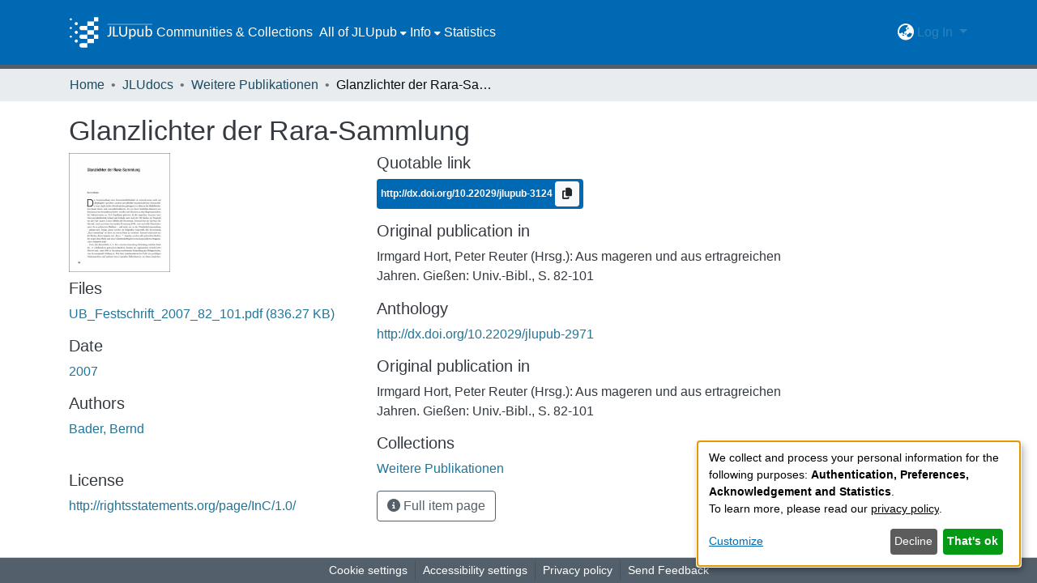

--- FILE ---
content_type: text/html; charset=utf-8
request_url: https://jlupub.ub.uni-giessen.de/items/a80a005f-9e7a-443b-a312-69ebce3e3a23
body_size: 67747
content:
<!DOCTYPE html><html lang="de"><head>
  <meta charset="UTF-8">
  <base href="/">
  <title>Glanzlichter der Rara-Sammlung</title>
  <meta name="viewport" content="width=device-width,minimum-scale=1">
  <meta http-equiv="cache-control" content="no-store">
<link rel="stylesheet" href="styles.e382c7dd35ca1222.css" media="print" onload="this.media='all'"><noscript><link rel="stylesheet" href="styles.e382c7dd35ca1222.css"></noscript><link rel="stylesheet" type="text/css" class="theme-css" href="jlupub-theme.css"><link rel="icon" href="assets/jlupub/images/favicons/favicon.ico" sizes="any" class="theme-head-tag"><link rel="icon" href="assets/jlupub/images/favicons/favicon.svg" type="image/svg+xml" class="theme-head-tag"><link rel="apple-touch-icon" href="assets/jlupub/images/favicons/apple-touch-icon.png" class="theme-head-tag"><link rel="manifest" href="assets/jlupub/images/favicons/manifest.webmanifest" class="theme-head-tag"><meta name="Generator" content="DSpace 7.6.6-SNAPSHOT"><meta name="title" content="Glanzlichter der Rara-Sammlung"><meta name="citation_title" content="Glanzlichter der Rara-Sammlung"><meta name="citation_author" content="Bader, Bernd"><meta name="citation_publication_date" content="2007"><meta name="citation_language" content="de"><meta name="citation_abstract_html_url" content="http://nbn-resolving.de/urn:nbn:de:hebis:26-opus-73752"><style ng-transition="dspace-angular">#skip-to-main-content[_ngcontent-sc435]{position:absolute;top:-40px;left:0;opacity:0;transition:opacity .3s;z-index:calc(var(--ds-nav-z-index) + 1);border-top-left-radius:0;border-top-right-radius:0;border-bottom-left-radius:0}#skip-to-main-content[_ngcontent-sc435]:focus{opacity:1;top:0}</style><style ng-transition="dspace-angular">.notifications-wrapper{z-index:var(--bs-zindex-popover);text-align:right;overflow-wrap:break-word;word-wrap:break-word;-ms-word-break:break-all;word-break:break-all;word-break:break-word;-webkit-hyphens:auto;hyphens:auto}.notifications-wrapper .notification{display:block}.notifications-wrapper.left{left:0}.notifications-wrapper.top{top:0}.notifications-wrapper.right{right:0}.notifications-wrapper.bottom{bottom:0}.notifications-wrapper.center{left:50%;transform:translate(-50%)}.notifications-wrapper.middle{top:50%;transform:translateY(-50%)}.notifications-wrapper.middle.center{transform:translate(-50%,-50%)}@media screen and (max-width: 576px){.notifications-wrapper{width:auto;left:0;right:0}}
</style><style ng-transition="dspace-angular">.live-region[_ngcontent-sc191]{position:fixed;bottom:0;left:0;right:0;padding-left:60px;height:90px;line-height:18px;color:var(--bs-white);background-color:var(--bs-dark);opacity:.94;z-index:var(--ds-live-region-z-index)}</style><style ng-transition="dspace-angular">[_nghost-sc442]{position:fixed;left:0;top:0;z-index:var(--ds-sidebar-z-index)}[_nghost-sc442]   nav#admin-sidebar[_ngcontent-sc442]{max-width:var(--ds-admin-sidebar-fixed-element-width);display:flex;flex-direction:column;flex-wrap:nowrap}[_nghost-sc442]   nav#admin-sidebar[_ngcontent-sc442]   div#sidebar-top-level-items-container[_ngcontent-sc442]{flex:1 1 auto;overflow-x:hidden;overflow-y:auto}[_nghost-sc442]   nav#admin-sidebar[_ngcontent-sc442]   div#sidebar-top-level-items-container[_ngcontent-sc442]::-webkit-scrollbar{width:var(--ds-dark-scrollbar-width);height:3px}[_nghost-sc442]   nav#admin-sidebar[_ngcontent-sc442]   div#sidebar-top-level-items-container[_ngcontent-sc442]::-webkit-scrollbar-button{background-color:var(--ds-dark-scrollbar-bg)}[_nghost-sc442]   nav#admin-sidebar[_ngcontent-sc442]   div#sidebar-top-level-items-container[_ngcontent-sc442]::-webkit-scrollbar-track{background-color:var(--ds-dark-scrollbar-alt-bg)}[_nghost-sc442]   nav#admin-sidebar[_ngcontent-sc442]   div#sidebar-top-level-items-container[_ngcontent-sc442]::-webkit-scrollbar-track-piece{background-color:var(--ds-dark-scrollbar-bg)}[_nghost-sc442]   nav#admin-sidebar[_ngcontent-sc442]   div#sidebar-top-level-items-container[_ngcontent-sc442]::-webkit-scrollbar-thumb{height:50px;background-color:var(--ds-dark-scrollbar-fg);border-radius:3px}[_nghost-sc442]   nav#admin-sidebar[_ngcontent-sc442]   div#sidebar-top-level-items-container[_ngcontent-sc442]::-webkit-scrollbar-corner{background-color:var(--ds-dark-scrollbar-alt-bg)}[_nghost-sc442]   nav#admin-sidebar[_ngcontent-sc442]   div#sidebar-top-level-items-container[_ngcontent-sc442]::-webkit-resizer{background-color:var(--ds-dark-scrollbar-bg)}[_nghost-sc442]   nav#admin-sidebar[_ngcontent-sc442]   img#admin-sidebar-logo[_ngcontent-sc442]{height:var(--ds-admin-sidebar-logo-height)}[_nghost-sc442]   nav#admin-sidebar[_ngcontent-sc442]     .sidebar-full-width-container{width:100%;padding-left:0;padding-right:0;margin-left:0;margin-right:0}[_nghost-sc442]   nav#admin-sidebar[_ngcontent-sc442]     .sidebar-item{padding-top:var(--ds-admin-sidebar-item-padding);padding-bottom:var(--ds-admin-sidebar-item-padding)}[_nghost-sc442]   nav#admin-sidebar[_ngcontent-sc442]     .sidebar-section-wrapper{display:flex;flex-direction:row;flex-wrap:nowrap;align-items:stretch}[_nghost-sc442]   nav#admin-sidebar[_ngcontent-sc442]     .sidebar-section-wrapper>.sidebar-fixed-element-wrapper{min-width:var(--ds-admin-sidebar-fixed-element-width);flex:1 1 auto;display:flex;flex-direction:row;justify-content:center;align-items:center}[_nghost-sc442]   nav#admin-sidebar[_ngcontent-sc442]     .sidebar-section-wrapper>.sidebar-collapsible-element-outer-wrapper{display:flex;flex-wrap:wrap;justify-content:flex-end;max-width:calc(100% - var(--ds-admin-sidebar-fixed-element-width));padding-left:var(--ds-dark-scrollbar-width);overflow-x:hidden}[_nghost-sc442]   nav#admin-sidebar[_ngcontent-sc442]     .sidebar-section-wrapper>.sidebar-collapsible-element-outer-wrapper>.sidebar-collapsible-element-inner-wrapper{min-width:calc(var(--ds-admin-sidebar-collapsible-element-width) - var(--ds-dark-scrollbar-width));height:100%;padding-right:var(--ds-admin-sidebar-item-padding)}[_nghost-sc442]   nav#admin-sidebar[_ngcontent-sc442]{background-color:var(--ds-admin-sidebar-bg)}[_nghost-sc442]   nav#admin-sidebar[_ngcontent-sc442]    {color:#fff}[_nghost-sc442]   nav#admin-sidebar[_ngcontent-sc442]     a{color:var(--ds-admin-sidebar-link-color);text-decoration:none}[_nghost-sc442]   nav#admin-sidebar[_ngcontent-sc442]     a:hover, [_nghost-sc442]   nav#admin-sidebar[_ngcontent-sc442]     a:focus{color:var(--ds-admin-sidebar-link-hover-color)}[_nghost-sc442]   nav#admin-sidebar[_ngcontent-sc442]   div#sidebar-header-container[_ngcontent-sc442]{background-color:var(--ds-admin-sidebar-header-bg)}[_nghost-sc442]   nav#admin-sidebar[_ngcontent-sc442]   div#sidebar-header-container[_ngcontent-sc442]   .sidebar-fixed-element-wrapper[_ngcontent-sc442]{background-color:var(--ds-admin-sidebar-header-bg)}</style><style ng-transition="dspace-angular">[_nghost-sc204]{--ds-header-navbar-border-bottom-style: solid var(--ds-header-navbar-border-bottom-height) var(--ds-header-navbar-border-bottom-color);--ds-expandable-navbar-border-top-style: solid var(--ds-expandable-navbar-border-top-height) var(--ds-expandable-navbar-border-top-color);--ds-expandable-navbar-height: calc(100vh - var(--ds-header-height))}[_nghost-sc204]   div#header-navbar-wrapper[_ngcontent-sc204]{position:relative;border-bottom:var(--ds-header-navbar-border-bottom-style)}[_nghost-sc204]   div#header-navbar-wrapper[_ngcontent-sc204]   div#mobile-navbar-wrapper[_ngcontent-sc204]{width:100%;background-color:var(--ds-expandable-navbar-bg);position:absolute;z-index:var(--ds-nav-z-index);overflow:hidden}[_nghost-sc204]   div#header-navbar-wrapper[_ngcontent-sc204]   div#mobile-navbar-wrapper[_ngcontent-sc204]   nav#collapsible-mobile-navbar[_ngcontent-sc204]{min-height:var(--ds-expandable-navbar-height);height:auto;border-bottom:var(--ds-header-navbar-border-bottom-style)}[_nghost-sc204]     .ds-menu-item, [_nghost-sc204]     .ds-menu-toggler-wrapper{white-space:nowrap;text-decoration:none}[_nghost-sc204]     nav#desktop-navbar #main-site-navigation .ds-menu-item-wrapper, [_nghost-sc204]     nav#desktop-navbar #main-site-navigation .ds-menu-item, [_nghost-sc204]     nav#desktop-navbar #main-site-navigation .ds-menu-toggler-wrapper{display:flex;align-items:center;height:100%}[_nghost-sc204]     nav#desktop-navbar #main-site-navigation .ds-menu-item{padding:var(--ds-navbar-item-vertical-padding) var(--ds-navbar-item-horizontal-padding)}[_nghost-sc204]     nav#desktop-navbar #main-site-navigation .ds-menu-item:hover, [_nghost-sc204]     nav#desktop-navbar #main-site-navigation .ds-menu-item:focus{color:var(--ds-navbar-link-color-hover)!important}[_nghost-sc204]     nav#desktop-navbar #main-site-navigation .ds-menu-item:hover, [_nghost-sc204]     nav#desktop-navbar #main-site-navigation .ds-menu-item:focus{text-decoration:underline;background-color:var(--ds-navbar-link-color-hover-background)}[_nghost-sc204]     nav#desktop-navbar #main-site-navigation .ds-menu-item-wrapper, [_nghost-sc204]     nav#desktop-navbar #main-site-navigation .ds-menu-item, [_nghost-sc204]     nav#desktop-navbar #main-site-navigation .ds-menu-toggler-wrapper{color:var(--ds-navbar-link-color)!important}[_nghost-sc204]     nav#desktop-navbar #main-site-navigation .dropdown-menu{background-color:var(--ds-expandable-navbar-bg)}[_nghost-sc204]     nav#desktop-navbar #main-site-navigation .dropdown-menu .ds-menu-item{padding:var(--ds-navbar-dropdown-item-vertical-padding) var(--ds-navbar-dropdown-item-horizontal-padding);color:var(--ds-navbar-link-color)}[_nghost-sc204]     nav#desktop-navbar #main-site-navigation .dropdown-menu .ds-menu-item:hover, [_nghost-sc204]     nav#desktop-navbar #main-site-navigation .dropdown-menu .ds-menu-item:focus{color:var(--ds-navbar-link-color-hover)!important}[_nghost-sc204]     nav#desktop-navbar #main-site-navigation .dropdown-menu .ds-menu-item:hover, [_nghost-sc204]     nav#desktop-navbar #main-site-navigation .dropdown-menu .ds-menu-item:focus{text-decoration:underline;background-color:var(--ds-navbar-link-color-hover-background)}[_nghost-sc204]     nav#collapsible-mobile-navbar{border-top:var(--ds-expandable-navbar-border-top-style);padding-top:var(--ds-expandable-navbar-padding-top)}[_nghost-sc204]     nav#collapsible-mobile-navbar #main-site-navigation .ds-menu-item{padding:var(--ds-expandable-navbar-item-vertical-padding) 0}[_nghost-sc204]     nav#collapsible-mobile-navbar #main-site-navigation .ds-menu-item-wrapper, [_nghost-sc204]     nav#collapsible-mobile-navbar #main-site-navigation .ds-menu-item, [_nghost-sc204]     nav#collapsible-mobile-navbar #main-site-navigation .ds-menu-toggler-wrapper{color:var(--ds-navbar-link-color)!important}[_nghost-sc204]     nav#collapsible-mobile-navbar #main-site-navigation .ds-menu-item-wrapper:hover, [_nghost-sc204]     nav#collapsible-mobile-navbar #main-site-navigation .ds-menu-item-wrapper:focus, [_nghost-sc204]     nav#collapsible-mobile-navbar #main-site-navigation .ds-menu-item:hover, [_nghost-sc204]     nav#collapsible-mobile-navbar #main-site-navigation .ds-menu-item:focus, [_nghost-sc204]     nav#collapsible-mobile-navbar #main-site-navigation .ds-menu-toggler-wrapper:hover, [_nghost-sc204]     nav#collapsible-mobile-navbar #main-site-navigation .ds-menu-toggler-wrapper:focus{color:var(--ds-navbar-link-color-hover)!important}[_nghost-sc204]     nav#collapsible-mobile-navbar #main-site-navigation .ds-menu-item-wrapper:hover, [_nghost-sc204]     nav#collapsible-mobile-navbar #main-site-navigation .ds-menu-item-wrapper:focus, [_nghost-sc204]     nav#collapsible-mobile-navbar #main-site-navigation .ds-menu-item:hover, [_nghost-sc204]     nav#collapsible-mobile-navbar #main-site-navigation .ds-menu-item:focus, [_nghost-sc204]     nav#collapsible-mobile-navbar #main-site-navigation .ds-menu-toggler-wrapper:hover, [_nghost-sc204]     nav#collapsible-mobile-navbar #main-site-navigation .ds-menu-toggler-wrapper:focus{text-decoration:underline;background-color:var(--ds-navbar-link-color-hover-background)}</style><style ng-transition="dspace-angular">[_nghost-sc201]   footer[_ngcontent-sc201]{background-color:var(--ds-footer-bg);text-align:center;z-index:var(--ds-footer-z-index);border-top:var(--ds-footer-border);padding:var(--ds-footer-padding)}[_nghost-sc201]   footer[_ngcontent-sc201]   p[_ngcontent-sc201]{margin:0}[_nghost-sc201]   footer[_ngcontent-sc201]   div[_ngcontent-sc201] > img[_ngcontent-sc201]{height:var(--ds-footer-logo-height)}[_nghost-sc201]   footer[_ngcontent-sc201]   .top-footer[_ngcontent-sc201]{background-color:var(--ds-top-footer-bg);padding:var(--ds-footer-padding);margin:calc(var(--ds-footer-padding) * -1)}[_nghost-sc201]   footer[_ngcontent-sc201]   .bottom-footer[_ngcontent-sc201]   ul[_ngcontent-sc201]   li[_ngcontent-sc201]{display:inline-flex}[_nghost-sc201]   footer[_ngcontent-sc201]   .bottom-footer[_ngcontent-sc201]   ul[_ngcontent-sc201]   li[_ngcontent-sc201]   a[_ngcontent-sc201], [_nghost-sc201]   footer[_ngcontent-sc201]   .bottom-footer[_ngcontent-sc201]   ul[_ngcontent-sc201]   li[_ngcontent-sc201]   .btn-link[_ngcontent-sc201]{padding:0 calc(var(--bs-spacer) / 2);color:inherit;font-size:.875em}[_nghost-sc201]   footer[_ngcontent-sc201]   .bottom-footer[_ngcontent-sc201]   ul[_ngcontent-sc201]   li[_ngcontent-sc201]   a[_ngcontent-sc201]:focus, [_nghost-sc201]   footer[_ngcontent-sc201]   .bottom-footer[_ngcontent-sc201]   ul[_ngcontent-sc201]   li[_ngcontent-sc201]   .btn-link[_ngcontent-sc201]:focus{box-shadow:none;text-decoration:underline}[_nghost-sc201]   footer[_ngcontent-sc201]   .bottom-footer[_ngcontent-sc201]   ul[_ngcontent-sc201]   li[_ngcontent-sc201]   a.focus-visible[_ngcontent-sc201], [_nghost-sc201]   footer[_ngcontent-sc201]   .bottom-footer[_ngcontent-sc201]   ul[_ngcontent-sc201]   li[_ngcontent-sc201]   .btn-link.focus-visible[_ngcontent-sc201]{box-shadow:0 0 0 .2rem #ffffff80}[_nghost-sc201]   footer[_ngcontent-sc201]   .bottom-footer[_ngcontent-sc201]   ul[_ngcontent-sc201]   li[_ngcontent-sc201]   a[_ngcontent-sc201]:focus-visible, [_nghost-sc201]   footer[_ngcontent-sc201]   .bottom-footer[_ngcontent-sc201]   ul[_ngcontent-sc201]   li[_ngcontent-sc201]   .btn-link[_ngcontent-sc201]:focus-visible{box-shadow:0 0 0 .2rem #ffffff80}[_nghost-sc201]   footer[_ngcontent-sc201]   .bottom-footer[_ngcontent-sc201]   ul[_ngcontent-sc201]   li[_ngcontent-sc201]:not(:last-child):after{content:"";border-right:1px var(--bs-secondary) solid}</style><style ng-transition="dspace-angular">@media (max-width: 991.98px){.container[_ngcontent-sc289]{width:100%;max-width:none}}</style><style ng-transition="dspace-angular">@charset "UTF-8";.nav-breadcrumb[_ngcontent-sc429]{background-color:var(--ds-breadcrumb-bg)}.breadcrumb[_ngcontent-sc429]{border-radius:0;padding-bottom:calc(var(--ds-content-spacing) / 2);padding-top:calc(var(--ds-content-spacing) / 2);background-color:var(--ds-breadcrumb-bg)}li.breadcrumb-item[_ngcontent-sc429]{display:flex}.breadcrumb-item-limiter[_ngcontent-sc429]{display:inline-block;max-width:var(--ds-breadcrumb-max-length)}.breadcrumb-item-limiter[_ngcontent-sc429] > *[_ngcontent-sc429]{max-width:100%;display:block}li.breadcrumb-item[_ngcontent-sc429]   a[_ngcontent-sc429]{color:var(--ds-breadcrumb-link-color)}li.breadcrumb-item.active[_ngcontent-sc429]{color:var(--ds-breadcrumb-link-active-color)}.breadcrumb-item[_ngcontent-sc429] + .breadcrumb-item[_ngcontent-sc429]:before{content:"\2022"!important}.breadcrumb-item[_ngcontent-sc429] + .breadcrumb-item[_ngcontent-sc429]:before{display:block}</style><style ng-transition="dspace-angular">.left-column[_ngcontent-sc286]{float:left;text-align:left}.right-column[_ngcontent-sc286]{float:right;text-align:right}</style><style ng-transition="dspace-angular">[_nghost-sc39]{width:100%}</style><style ng-transition="dspace-angular">.badge.badge-info[_ngcontent-sc306]{background-color:var(--ds-header-navbar-border-top-color)}.doi[_ngcontent-sc306]{color:#fff}</style><style ng-transition="dspace-angular">[_nghost-sc161]   .simple-view-element[_ngcontent-sc161]{margin-bottom:15px}[_nghost-sc161]   .simple-view-element-header[_ngcontent-sc161]{font-size:1.25rem}</style><style ng-transition="dspace-angular">[_nghost-sc199]   #main-site-header[_ngcontent-sc199]{min-height:var(--ds-header-height)}@media (min-width: 768px){[_nghost-sc199]   #main-site-header[_ngcontent-sc199]{height:var(--ds-header-height)}}[_nghost-sc199]   #main-site-header[_ngcontent-sc199]{background-color:var(--ds-header-bg)}[_nghost-sc199]   #main-site-header-container[_ngcontent-sc199]{min-height:var(--ds-header-height)}[_nghost-sc199]   img#header-logo[_ngcontent-sc199]{height:var(--ds-header-logo-height)}[_nghost-sc199]   button#navbar-toggler[_ngcontent-sc199]{color:var(--ds-header-icon-color)}[_nghost-sc199]   button#navbar-toggler[_ngcontent-sc199]:hover{color:var(--ds-header-icon-color-hover)}[_nghost-sc199]   button#navbar-toggler[_ngcontent-sc199]:focus{color:var(--ds-header-icon-color)}</style><style ng-transition="dspace-angular">.ds-context-help-toggle[_ngcontent-sc196]{color:var(--ds-header-icon-color);background-color:var(--ds-header-bg)}.ds-context-help-toggle[_ngcontent-sc196]:hover, .ds-context-help-toggle[_ngcontent-sc196]:focus{color:var(--ds-header-icon-color-hover)}</style><style ng-transition="dspace-angular">.dropdown-toggle[_ngcontent-sc440]:after{display:none}.dropdown-toggle[_ngcontent-sc440]{color:var(--ds-header-icon-color)}.dropdown-toggle[_ngcontent-sc440]:hover, .dropdown-toggle[_ngcontent-sc440]:focus{color:var(--ds-header-icon-color-hover);background-color:var(--ds-navbar-link-color-hover-background);border-radius:1rem}.dropdown-menu[_ngcontent-sc440]{background-color:var(--ds-header-bg);color:var(--ds-header-icon-color);border:none}.dropdown-item[_ngcontent-sc440]{cursor:pointer;color:var(--ds-header-icon-color)}.dropdown-item[_ngcontent-sc440]:hover, .dropdown-item[_ngcontent-sc440]:focus{color:var(--ds-header-icon-color-hover);text-decoration:underline;background-color:var(--ds-navbar-link-color-hover-background)}</style><style ng-transition="dspace-angular">#loginDropdownMenu[_ngcontent-sc443], #logoutDropdownMenu[_ngcontent-sc443]{min-width:330px;z-index:1002;background-color:var(--ds-header-bg);border:none}#loginDropdownMenua[_ngcontent-sc443], #logoutDropdownMenua[_ngcontent-sc443]{color:var(--ds-navbar-link-color)!important}#loginDropdownMenu[_ngcontent-sc443]{min-height:75px}.dropdown-item.active[_ngcontent-sc443], .dropdown-item[_ngcontent-sc443]:active, .dropdown-item[_ngcontent-sc443]:hover, .dropdown-item[_ngcontent-sc443]:focus{background-color:#0000!important}.loginLink[_ngcontent-sc443], .dropdownLogin[_ngcontent-sc443], .logoutLink[_ngcontent-sc443], .dropdownLogout[_ngcontent-sc443]{color:var(--ds-navbar-link-color);padding:.3rem}.loginLink[_ngcontent-sc443]:hover, .loginLink[_ngcontent-sc443]:focus, .dropdownLogin[_ngcontent-sc443]:hover, .dropdownLogin[_ngcontent-sc443]:focus, .logoutLink[_ngcontent-sc443]:hover, .logoutLink[_ngcontent-sc443]:focus, .dropdownLogout[_ngcontent-sc443]:hover, .dropdownLogout[_ngcontent-sc443]:focus{color:var(--ds-navbar-link-color-hover);text-decoration:underline;background-color:var(--ds-navbar-link-color-hover-background)}.dropdownLogin[_ngcontent-sc443]:not(.focus-visible).active, .dropdownLogin[_ngcontent-sc443]:not(.focus-visible):active, .dropdownLogin[_ngcontent-sc443]:not(.focus-visible).active:focus, .dropdownLogin[_ngcontent-sc443]:not(.focus-visible):active:focus, .dropdownLogout[_ngcontent-sc443]:not(.focus-visible).active, .dropdownLogout[_ngcontent-sc443]:not(.focus-visible):active, .dropdownLogout[_ngcontent-sc443]:not(.focus-visible).active:focus, .dropdownLogout[_ngcontent-sc443]:not(.focus-visible):active:focus{box-shadow:unset}.dropdownLogin[_ngcontent-sc443]:not(:focus-visible).active, .dropdownLogin[_ngcontent-sc443]:not(:focus-visible):active, .dropdownLogin[_ngcontent-sc443]:not(:focus-visible).active:focus, .dropdownLogin[_ngcontent-sc443]:not(:focus-visible):active:focus, .dropdownLogout[_ngcontent-sc443]:not(:focus-visible).active, .dropdownLogout[_ngcontent-sc443]:not(:focus-visible):active, .dropdownLogout[_ngcontent-sc443]:not(:focus-visible).active:focus, .dropdownLogout[_ngcontent-sc443]:not(:focus-visible):active:focus{box-shadow:unset}</style><style ng-transition="dspace-angular">.loader[_ngcontent-sc73]{margin:0 25px}span[_ngcontent-sc73]{display:block;margin:0 auto}span[class*=l-][_ngcontent-sc73]{height:4px;width:4px;background:#000;display:inline-block;margin:12px 2px;border-radius:100%;-webkit-border-radius:100%;-moz-border-radius:100%;-webkit-animation:_ngcontent-sc73_loader 2s infinite;-webkit-animation-timing-function:cubic-bezier(.03,.615,.995,.415);-webkit-animation-fill-mode:both;-moz-animation:loader 2s infinite;-moz-animation-timing-function:cubic-bezier(.03,.615,.995,.415);-moz-animation-fill-mode:both;-ms-animation:loader 2s infinite;-ms-animation-timing-function:cubic-bezier(.03,.615,.995,.415);-ms-animation-fill-mode:both;animation:_ngcontent-sc73_loader 2s infinite;animation-timing-function:cubic-bezier(.03,.615,.995,.415);animation-fill-mode:both}span.l-1[_ngcontent-sc73]{animation-delay:1s;-ms-animation-delay:1s;-moz-animation-delay:1s}span.l-2[_ngcontent-sc73]{animation-delay:.9s;-ms-animation-delay:.9s;-moz-animation-delay:.9s}span.l-3[_ngcontent-sc73]{animation-delay:.8s;-ms-animation-delay:.8s;-moz-animation-delay:.8s}span.l-4[_ngcontent-sc73]{animation-delay:.7s;-ms-animation-delay:.7s;-moz-animation-delay:.7s}span.l-5[_ngcontent-sc73]{animation-delay:.6s;-ms-animation-delay:.6s;-moz-animation-delay:.6s}span.l-6[_ngcontent-sc73]{animation-delay:.5s;-ms-animation-delay:.5s;-moz-animation-delay:.5s}span.l-7[_ngcontent-sc73]{animation-delay:.4s;-ms-animation-delay:.4s;-moz-animation-delay:.4s}span.l-8[_ngcontent-sc73]{animation-delay:.3s;-ms-animation-delay:.3s;-moz-animation-delay:.3s}span.l-9[_ngcontent-sc73]{animation-delay:.2s;-ms-animation-delay:.2s;-moz-animation-delay:.2s}span.l-9[_ngcontent-sc73]{animation-delay:.1s;-ms-animation-delay:.1s;-moz-animation-delay:.1s}span.l-10[_ngcontent-sc73]{animation-delay:0s;-ms-animation-delay:0s;-moz-animation-delay:0s}@keyframes _ngcontent-sc73_loader{0%{transform:translate(-30px);opacity:0}25%{opacity:1}50%{transform:translate(30px);opacity:0}to{opacity:0}}.spinner[_ngcontent-sc73]{color:var(--bs-gray-600)}</style><style ng-transition="dspace-angular">[_nghost-sc49]   .ds-menu-item[_ngcontent-sc49]{display:inline-block}[_nghost-sc49]   .ds-menu-item[_ngcontent-sc49]   .fa-solid[_ngcontent-sc49]{padding-left:8px;margin-left:auto}</style><style ng-transition="dspace-angular">.login-container[_ngcontent-sc441]{max-width:350px}a[_ngcontent-sc441]{white-space:normal;padding:.25rem .75rem}</style><style ng-transition="dspace-angular">[_nghost-sc46]   .ds-menu-item-wrapper[_ngcontent-sc46]{position:relative}[_nghost-sc46]   .dropdown-menu[_ngcontent-sc46]{overflow:hidden}@media (max-width: 767.98px){[_nghost-sc46]   .dropdown-menu[_ngcontent-sc46]{border:0;background-color:var(--ds-expandable-navbar-bg)}}@media (min-width: 768px){[_nghost-sc46]   .dropdown-menu[_ngcontent-sc46]{border-top-left-radius:0;border-top-right-radius:0;background-color:var(--ds-navbar-dropdown-bg)}}[_nghost-sc46]   .toggle-menu-icon[_ngcontent-sc46], [_nghost-sc46]   .toggle-menu-icon[_ngcontent-sc46]:hover{text-decoration:none}</style><style ng-transition="dspace-angular">[_nghost-sc50]   .ds-menu-item[_ngcontent-sc50]{display:inline-block}[_nghost-sc50]   .ds-menu-item[_ngcontent-sc50]   .fa-solid[_ngcontent-sc50]{padding-left:8px;margin-left:auto}</style><style ng-transition="dspace-angular">[_nghost-sc136]     .card{margin-bottom:var(--ds-submission-sections-margin-bottom);overflow:unset}.section-focus[_ngcontent-sc136]{border-radius:var(--bs-border-radius);box-shadow:var(--bs-btn-focus-box-shadow)}[_nghost-sc136]     .card:first-of-type{border-bottom:var(--bs-card-border-width) solid var(--bs-card-border-color)!important;border-bottom-left-radius:var(--bs-card-border-radius)!important;border-bottom-right-radius:var(--bs-card-border-radius)!important}[_nghost-sc136]     .card-header button{box-shadow:none!important}[_nghost-sc136]     .card-header button{width:100%}</style><style ng-transition="dspace-angular">.form-login[_ngcontent-sc137]   .form-control[_ngcontent-sc137]:focus{z-index:2}.form-login[_ngcontent-sc137]   input[type=email][_ngcontent-sc137]{margin-bottom:-1px;border-bottom-right-radius:0;border-bottom-left-radius:0}.form-login[_ngcontent-sc137]   input[type=password][_ngcontent-sc137]{border-top-left-radius:0;border-top-right-radius:0}.dropdown-item[_ngcontent-sc137]{white-space:normal;padding:.25rem .75rem;color:var(--ds-navbar-link-color)}.dropdown-item[_ngcontent-sc137]:hover, .dropdown-item[_ngcontent-sc137]:focus{color:var(--ds-navbar-link-color-hover);text-decoration:underline;background-color:var(--ds-navbar-link-color-hover-background)}</style><link href="https://jlupub.ub.uni-giessen.de/bitstreams/2d762bee-9861-4963-aaf7-cb70f8aa5ba0/download" rel="item" type="application/pdf"><link href="https://jlupub.ub.uni-giessen.de/signposting/describedby/a80a005f-9e7a-443b-a312-69ebce3e3a23" rel="describedby" type="application/vnd.datacite.datacite+xml"><link href="http://nbn-resolving.de/urn:nbn:de:hebis:26-opus-73752" rel="cite-as"><link href="http://rightsstatements.org/page/InC/1.0/" rel="license"><link href="https://jlupub.ub.uni-giessen.de/signposting/linksets/a80a005f-9e7a-443b-a312-69ebce3e3a23" rel="linkset" type="application/linkset"><link href="https://jlupub.ub.uni-giessen.de/signposting/linksets/a80a005f-9e7a-443b-a312-69ebce3e3a23/json" rel="linkset" type="application/linkset+json"><link href="https://schema.org/AboutPage" rel="type"><link href="https://schema.org/CreativeWork" rel="type"><style ng-transition="dspace-angular">.limit-width[_ngcontent-sc74]{max-width:var(--ds-thumbnail-max-width)}img[_ngcontent-sc74]{max-width:100%}.outer[_ngcontent-sc74]{position:relative}.outer[_ngcontent-sc74]:before{display:block;content:"";width:100%;padding-top:141.4285714286%}.outer[_ngcontent-sc74] > .inner[_ngcontent-sc74]{position:absolute;inset:0}.outer[_ngcontent-sc74] > .inner[_ngcontent-sc74] > .thumbnail-placeholder[_ngcontent-sc74]{background:var(--ds-thumbnail-placeholder-background);border:var(--ds-thumbnail-placeholder-border);color:var(--ds-thumbnail-placeholder-color);font-weight:700}.outer[_ngcontent-sc74] > .inner[_ngcontent-sc74] > .centered[_ngcontent-sc74]{width:100%;height:100%;display:flex;justify-content:center;align-items:center;text-align:center}</style><meta name="citation_pdf_url" content="https://sv16020.ub.uni-giessen.de:4000/bitstreams/2d762bee-9861-4963-aaf7-cb70f8aa5ba0/download"></head>

<body>
  <ds-app _nghost-sc26="" ng-version="15.2.10" ng-server-context="ssr"><ds-themed-root _ngcontent-sc26="" data-used-theme="base"><ds-root _nghost-sc435="" class="ng-tns-c435-0 ng-star-inserted"><button _ngcontent-sc435="" id="skip-to-main-content" class="sr-only ng-tns-c435-0"> Skip to main content
</button><div _ngcontent-sc435="" class="outer-wrapper ng-tns-c435-0 ng-trigger ng-trigger-slideSidebarPadding" style="padding-left:0;"><ds-themed-admin-sidebar _ngcontent-sc435="" class="ng-tns-c435-0" data-used-theme="jlupub"><ds-admin-sidebar _nghost-sc442="" class="ng-tns-c442-1 ng-star-inserted" style=""><!----></ds-admin-sidebar><!----></ds-themed-admin-sidebar><div _ngcontent-sc435="" class="inner-wrapper ng-tns-c435-0"><ds-system-wide-alert-banner _ngcontent-sc435="" class="ng-tns-c435-0" _nghost-sc431=""><!----></ds-system-wide-alert-banner><ds-themed-header-navbar-wrapper _ngcontent-sc435="" class="ng-tns-c435-0" data-used-theme="jlupub"><ds-header-navbar-wrapper _nghost-sc204="" class="ng-tns-c204-2 ng-star-inserted" style=""><div _ngcontent-sc204="" id="header-navbar-wrapper" class="ng-tns-c204-2"><ds-themed-header _ngcontent-sc204="" class="ng-tns-c204-2" data-used-theme="jlupub"><ds-header _nghost-sc199="" class="ng-star-inserted"><header _ngcontent-sc199="" id="main-site-header"><div _ngcontent-sc199="" id="main-site-header-container" class="container h-100 d-flex flex-row flex-wrap align-items-center justify-content-between gapx-3 gapy-2"><div _ngcontent-sc199="" id="header-left" class="h-100 flex-fill d-flex flex-row flex-nowrap justify-content-start align-items-center gapx-3" role="presentation"><a _ngcontent-sc199="" routerlink="/home" class="d-block my-2 my-md-0" aria-label="Startseite" href="/home"><img _ngcontent-sc199="" id="header-logo" src="assets/jlupub/images/jlupub-logo.svg" alt="Logo des Repositoriums"></a><nav _ngcontent-sc199="" id="desktop-navbar" class="navbar navbar-expand p-0 align-items-stretch align-self-stretch ng-star-inserted" aria-label="Hauptnavigationsleiste"><ds-themed-navbar _ngcontent-sc199="" data-used-theme="jlupub"><ds-navbar _nghost-sc195="" class="ng-tns-c195-4 ng-star-inserted" style=""><!----><div _ngcontent-sc195="" role="menubar" id="main-site-navigation" class="navbar-nav h-100 align-items-md-stretch gapx-3 ng-tns-c195-4 navbar-nav-desktop"><ds-navbar-section _nghost-sc45="" class="ng-star-inserted"><div _ngcontent-sc45="" class="ds-menu-item-wrapper text-md-center" id="navbar-section-browse_global_communities_and_collections"><ds-link-menu-item _nghost-sc49="" class="ng-star-inserted"><a _ngcontent-sc49="" role="menuitem" href="/community-list" tabindex="0" class="ds-menu-item" data-test="link-menu-item.menu.section.browse_global_communities_and_collections">Bereiche &amp; Sammlungen</a></ds-link-menu-item><!----></div></ds-navbar-section><!----><!----><ds-themed-expandable-navbar-section class="ng-star-inserted" data-used-theme="base"><ds-expandable-navbar-section _nghost-sc46="" class="ng-tns-c46-6 ng-star-inserted"><div _ngcontent-sc46="" data-test="navbar-section-wrapper" class="ds-menu-item-wrapper text-md-center ng-tns-c46-6" id="expandable-navbar-section-browse_global"><a _ngcontent-sc46="" href="javascript:void(0);" routerlinkactive="active" role="menuitem" aria-haspopup="menu" data-test="navbar-section-toggler" class="d-flex flex-row flex-nowrap align-items-center gapx-1 ds-menu-toggler-wrapper ng-tns-c46-6" aria-expanded="false" aria-controls="expandable-navbar-section-browse_global-dropdown"><span _ngcontent-sc46="" class="flex-fill ng-tns-c46-6"><ds-text-menu-item _nghost-sc50="" class="ng-star-inserted"><span _ngcontent-sc50="" tabindex="0" role="button" class="ds-menu-item">Das gesamte Repositorium</span></ds-text-menu-item><!----></span><i _ngcontent-sc46="" aria-hidden="true" class="fas fa-caret-down fa-xs toggle-menu-icon ng-tns-c46-6"></i></a><!----></div></ds-expandable-navbar-section><!----></ds-themed-expandable-navbar-section><!----><!----><ds-themed-expandable-navbar-section class="ng-star-inserted" data-used-theme="base"><ds-expandable-navbar-section _nghost-sc46="" class="ng-tns-c46-7 ng-star-inserted"><div _ngcontent-sc46="" data-test="navbar-section-wrapper" class="ds-menu-item-wrapper text-md-center ng-tns-c46-7" id="expandable-navbar-section-info-list"><a _ngcontent-sc46="" href="javascript:void(0);" routerlinkactive="active" role="menuitem" aria-haspopup="menu" data-test="navbar-section-toggler" class="d-flex flex-row flex-nowrap align-items-center gapx-1 ds-menu-toggler-wrapper ng-tns-c46-7" aria-expanded="false" aria-controls="expandable-navbar-section-info-list-dropdown"><span _ngcontent-sc46="" class="flex-fill ng-tns-c46-7"><ds-text-menu-item _nghost-sc50="" class="ng-star-inserted"><span _ngcontent-sc50="" tabindex="0" role="button" class="ds-menu-item">Info</span></ds-text-menu-item><!----></span><i _ngcontent-sc46="" aria-hidden="true" class="fas fa-caret-down fa-xs toggle-menu-icon ng-tns-c46-7"></i></a><!----></div></ds-expandable-navbar-section><!----></ds-themed-expandable-navbar-section><!----><!----><ds-navbar-section _nghost-sc45="" class="ng-star-inserted"><div _ngcontent-sc45="" class="ds-menu-item-wrapper text-md-center" id="navbar-section-statistics_item_a80a005f-9e7a-443b-a312-69ebce3e3a23"><ds-link-menu-item _nghost-sc49="" class="ng-star-inserted"><a _ngcontent-sc49="" role="menuitem" href="/statistics/items/a80a005f-9e7a-443b-a312-69ebce3e3a23" tabindex="0" class="ds-menu-item" data-test="link-menu-item.menu.section.statistics">Statistiken</a></ds-link-menu-item><!----></div></ds-navbar-section><!----><!----><!----></div></ds-navbar><!----></ds-themed-navbar></nav><!----></div><div _ngcontent-sc199="" id="header-right" class="h-100 d-flex flex-row flex-nowrap justify-content-end align-items-center gapx-1 ml-auto"><div _ngcontent-sc199="" role="menubar" class="h-100 d-flex flex-row flex-nowrap align-items-center gapx-1"><ds-themed-lang-switch _ngcontent-sc199="" data-used-theme="jlupub"><ds-lang-switch _nghost-sc440="" class="ng-star-inserted" style=""><div _ngcontent-sc440="" ngbdropdown="" display="dynamic" placement="bottom-right" class="navbar-nav ng-star-inserted dropdown"><button _ngcontent-sc440="" role="button" aria-controls="language-menu-list" aria-haspopup="menu" data-toggle="dropdown" ngbdropdowntoggle="" data-test="lang-switch" tabindex="0" class="dropdown-toggle btn btn-link px-0" title="Sprachumschalter" aria-label="Sprachumschalter" aria-expanded="false"><i _ngcontent-sc440="" class="fas fa-globe-asia fa-lg fa-fw"></i></button><div _ngcontent-sc440="" ngbdropdownmenu="" role="listbox" id="language-menu-list" class="dropdown-menu" aria-label="Sprachumschalter" x-placement="bottom-right"><div _ngcontent-sc440="" tabindex="0" role="option" class="dropdown-item ng-star-inserted" lang="en" aria-selected="false"> English </div><div _ngcontent-sc440="" tabindex="0" role="option" class="dropdown-item active ng-star-inserted" lang="de" aria-selected="true"> Deutsch </div><!----></div></div><!----></ds-lang-switch><!----></ds-themed-lang-switch><ds-context-help-toggle _ngcontent-sc199="" _nghost-sc196="" class="d-none"><!----></ds-context-help-toggle><ds-impersonate-navbar _ngcontent-sc199="" class="d-none"><!----></ds-impersonate-navbar><ds-themed-auth-nav-menu _ngcontent-sc199="" data-used-theme="jlupub"><ds-auth-nav-menu _nghost-sc443="" class="ng-tns-c443-5 ng-star-inserted" style=""><div _ngcontent-sc443="" data-test="auth-nav" class="navbar-nav mr-auto ng-tns-c443-5 ng-star-inserted"><div _ngcontent-sc443="" class="nav-item ng-tns-c443-5 ng-star-inserted"><div _ngcontent-sc443="" ngbdropdown="" display="dynamic" placement="bottom-right" class="d-inline-block ng-tns-c443-5 ng-trigger ng-trigger-fadeInOut dropdown" style=""><button _ngcontent-sc443="" role="button" tabindex="0" aria-haspopup="menu" aria-controls="loginDropdownMenu" ngbdropdowntoggle="" class="dropdown-toggle dropdownLogin btn btn-link px-0 ng-tns-c443-5" aria-label="Anmelden" aria-expanded="false"> Anmelden </button><div _ngcontent-sc443="" id="loginDropdownMenu" ngbdropdownmenu="" role="dialog" aria-modal="true" class="ng-tns-c443-5 dropdown-menu" aria-label="Anmelden" x-placement="bottom-right"><ds-themed-log-in _ngcontent-sc443="" class="ng-tns-c443-5" data-used-theme="jlupub"><ds-log-in _nghost-sc441="" class="ng-star-inserted"><!----><div _ngcontent-sc441="" class="px-4 py-3 mx-auto login-container ng-star-inserted"><ds-log-in-container _ngcontent-sc441="" _nghost-sc136="" class="ng-star-inserted"><ds-log-in-password _nghost-sc137="" class="ng-tns-c137-8 ng-star-inserted"><form _ngcontent-sc137="" novalidate="" class="form-login ng-tns-c137-8 ng-untouched ng-pristine ng-invalid"><input _ngcontent-sc137="" autocomplete="username" autofocus="" formcontrolname="email" required="" type="email" class="form-control form-control-lg position-relative ng-tns-c137-8 ng-untouched ng-pristine ng-invalid" placeholder="Benutzername" aria-label="Benutzername" value=""><input _ngcontent-sc137="" autocomplete="current-password" formcontrolname="password" required="" type="password" class="form-control form-control-lg position-relative mb-3 ng-tns-c137-8 ng-untouched ng-pristine ng-invalid" placeholder="Passwort" aria-label="Passwort" value=""><!----><!----><button _ngcontent-sc137="" type="submit" role="button" tabindex="0" class="btn btn-lg btn-primary btn-block mt-3 ng-tns-c137-8 disabled" aria-disabled="true"><i _ngcontent-sc137="" class="fas fa-sign-in-alt ng-tns-c137-8"></i> Anmelden</button></form><div _ngcontent-sc137="" class="mt-2 ng-tns-c137-8"><!----><!----><a _ngcontent-sc137="" role="menuitem" class="dropdown-item ng-tns-c137-8" href="/forgot"> Passwort vergessen? </a><a _ngcontent-sc137="" role="menuitem" class="dropdown-item ng-tns-c137-8 ng-star-inserted" href="/login"> Infos zur Registrierung </a><!----></div></ds-log-in-password><!----></ds-log-in-container><!----><!----><!----></div><!----></ds-log-in><!----></ds-themed-log-in></div></div></div><!----><!----></div><!----><!----></ds-auth-nav-menu><!----></ds-themed-auth-nav-menu></div><!----></div></div></header></ds-header><!----></ds-themed-header><!----></div></ds-header-navbar-wrapper><!----></ds-themed-header-navbar-wrapper><ds-themed-breadcrumbs _ngcontent-sc435="" class="ng-tns-c435-0" data-used-theme="base"><ds-breadcrumbs _nghost-sc429="" class="ng-star-inserted" style=""><nav _ngcontent-sc429="" aria-label="breadcrumb" class="nav-breadcrumb ng-star-inserted"><ol _ngcontent-sc429="" class="container breadcrumb my-0"><li _ngcontent-sc429="" class="breadcrumb-item ng-star-inserted"><div _ngcontent-sc429="" class="breadcrumb-item-limiter"><a _ngcontent-sc429="" placement="bottom" role="link" tabindex="0" class="text-truncate" href="/">Startseite</a><!----></div></li><!----><li _ngcontent-sc429="" class="breadcrumb-item ng-star-inserted"><div _ngcontent-sc429="" class="breadcrumb-item-limiter"><a _ngcontent-sc429="" placement="bottom" role="link" tabindex="0" class="text-truncate" href="/communities/e0bda5a2-62a9-411d-bc11-f710655adf5b">JLUdocs</a><!----></div></li><!----><!----><li _ngcontent-sc429="" class="breadcrumb-item ng-star-inserted"><div _ngcontent-sc429="" class="breadcrumb-item-limiter"><a _ngcontent-sc429="" placement="bottom" role="link" tabindex="0" class="text-truncate" href="/collections/655c4abe-deba-4c8c-81bb-35f139d44d2a">Weitere Publikationen</a><!----></div></li><!----><!----><li _ngcontent-sc429="" aria-current="page" class="breadcrumb-item active ng-star-inserted"><div _ngcontent-sc429="" class="breadcrumb-item-limiter"><div _ngcontent-sc429="" class="text-truncate">Glanzlichter der Rara-Sammlung</div></div></li><!----><!----><!----></ol></nav><!----><!----><!----><!----><!----></ds-breadcrumbs><!----></ds-themed-breadcrumbs><main _ngcontent-sc435="" id="main-content" class="my-cs ng-tns-c435-0"><!----><div _ngcontent-sc435="" class="ng-tns-c435-0"><router-outlet _ngcontent-sc435="" class="ng-tns-c435-0"></router-outlet><ds-themed-item-page class="ng-star-inserted" style="" data-used-theme="base"><ds-item-page _nghost-sc289="" class="ng-tns-c289-3 ng-star-inserted" style=""><div _ngcontent-sc289="" class="container ng-tns-c289-3 ng-star-inserted"><div _ngcontent-sc289="" class="item-page ng-tns-c289-3 ng-trigger ng-trigger-fadeInOut ng-star-inserted" style=""><div _ngcontent-sc289="" class="ng-tns-c289-3 ng-star-inserted" style=""><ds-themed-item-alerts _ngcontent-sc289="" class="ng-tns-c289-3" data-used-theme="base"><ds-item-alerts _nghost-sc421="" class="ng-star-inserted"><div _ngcontent-sc421=""><!----><!----></div></ds-item-alerts><!----></ds-themed-item-alerts><ds-item-versions-notice _ngcontent-sc289="" class="ng-tns-c289-3"><!----></ds-item-versions-notice><ds-listable-object-component-loader _ngcontent-sc289="" _nghost-sc39="" class="ng-tns-c289-3 ng-star-inserted"><ds-untyped-item _nghost-sc439="" class="ng-star-inserted"><!----><!----><div _ngcontent-sc439="" class="d-flex flex-row"><ds-themed-item-page-title-field _ngcontent-sc439="" class="mr-auto" data-used-theme="base"><ds-item-page-title-field class="ng-star-inserted"><h1 class="item-page-title-field"><!----><span class="dont-break-out">Glanzlichter der Rara-Sammlung</span></h1></ds-item-page-title-field><!----></ds-themed-item-page-title-field><ds-dso-edit-menu _ngcontent-sc439="" _nghost-sc94=""><div _ngcontent-sc94="" class="dso-edit-menu d-flex"><!----></div></ds-dso-edit-menu></div><div _ngcontent-sc439="" class="row"><div _ngcontent-sc439="" class="col-xs-12 col-md-4"><!----><div _ngcontent-sc439="" class="mb-2 ng-star-inserted"><ds-themed-media-viewer _ngcontent-sc439="" data-used-theme="base"><ds-media-viewer _nghost-sc410="" class="ng-star-inserted"><!----><div _ngcontent-sc410="" class="media-viewer ng-star-inserted" style=""><ds-themed-thumbnail _ngcontent-sc410="" class="ng-star-inserted" data-used-theme="base"><ds-thumbnail _nghost-sc74="" class="ng-star-inserted"><div _ngcontent-sc74="" class="thumbnail limit-width"><div _ngcontent-sc74="" class="thumbnail-content outer ng-star-inserted"><div _ngcontent-sc74="" class="inner"><div _ngcontent-sc74="" class="centered"><ds-themed-loading _ngcontent-sc74="" data-used-theme="base"><ds-loading _nghost-sc73="" class="ng-star-inserted"><!----><div _ngcontent-sc73="" role="status" aria-live="polite" class="spinner spinner-border ng-star-inserted"><span _ngcontent-sc73="" class="sr-only">Lade...</span></div><!----></ds-loading><!----></ds-themed-loading></div></div></div><!----><img _ngcontent-sc74="" class="thumbnail-content img-fluid d-none ng-star-inserted" src="" alt="Vorschaubild"><!----><!----></div></ds-thumbnail><!----></ds-themed-thumbnail><!----></div><!----><!----><!----><!----></ds-media-viewer><!----></ds-themed-media-viewer></div><!----><ds-themed-item-page-file-section _ngcontent-sc439="" data-used-theme="base"><ds-item-page-file-section class="ng-star-inserted"><ds-metadata-field-wrapper _nghost-sc161="" class="ng-star-inserted"><div _ngcontent-sc161="" class="simple-view-element"><h2 _ngcontent-sc161="" class="simple-view-element-header ng-star-inserted">Dateien</h2><!----><div _ngcontent-sc161="" class="simple-view-element-body"><div class="file-section"><ds-themed-file-download-link class="ng-star-inserted" data-used-theme="base"><ds-file-download-link _nghost-sc141="" class="ng-star-inserted"><a _ngcontent-sc141="" role="link" tabindex="0" class="dont-break-out" aria-label="Download UB_Festschrift_2007_82_101.pdf" target="_self" href="/bitstreams/2d762bee-9861-4963-aaf7-cb70f8aa5ba0/download"><!----><span class="ng-star-inserted">UB_Festschrift_2007_82_101.pdf</span><span class="ng-star-inserted"> (836.27 KB)</span><!----><!----></a><!----></ds-file-download-link><!----></ds-themed-file-download-link><!----><!----><!----><!----></div></div></div></ds-metadata-field-wrapper><!----><!----><!----></ds-item-page-file-section><!----></ds-themed-item-page-file-section><ds-item-page-date-field _ngcontent-sc439=""><div class="item-page-field"><ds-metadata-values _nghost-sc279=""><ds-metadata-field-wrapper _ngcontent-sc279="" _nghost-sc161=""><div _ngcontent-sc161="" class="simple-view-element"><h2 _ngcontent-sc161="" class="simple-view-element-header ng-star-inserted">Datum</h2><!----><div _ngcontent-sc161="" class="simple-view-element-body"><a _ngcontent-sc279="" role="link" tabindex="0" class="dont-break-out preserve-line-breaks ds-browse-link ng-star-inserted" href="/browse/dateissued?startsWith=2007">2007</a><!----><!----><!----><!----></div></div></ds-metadata-field-wrapper><!----><!----><!----><!----></ds-metadata-values></div></ds-item-page-date-field><ds-themed-metadata-representation-list _ngcontent-sc439="" class="ds-item-page-mixed-author-field" data-used-theme="base"><ds-metadata-representation-list class="ng-star-inserted"><ds-metadata-field-wrapper _nghost-sc161=""><div _ngcontent-sc161="" class="simple-view-element"><h2 _ngcontent-sc161="" class="simple-view-element-header ng-star-inserted">Autor:innen</h2><!----><div _ngcontent-sc161="" class="simple-view-element-body"><ds-metadata-representation-loader class="ng-star-inserted"><ds-plain-text-metadata-list-element class="ng-star-inserted"><div><!----><!----><!----><a role="link" tabindex="0" class="dont-break-out ds-browse-link ng-star-inserted" href="/browse/author?startsWith=Bader,%20Bernd"> Bader, Bernd </a><!----></div></ds-plain-text-metadata-list-element><!----></ds-metadata-representation-loader><!----><!----><div class="d-inline-block w-100 mt-2 ng-star-inserted"><!----><!----></div><!----><!----><!----><!----><!----></div></div></ds-metadata-field-wrapper></ds-metadata-representation-list><!----></ds-themed-metadata-representation-list><ds-themed-metadata-representation-list _ngcontent-sc439="" class="ds-item-page-mixed-author-field" data-used-theme="base"><ds-metadata-representation-list class="ng-star-inserted"><ds-metadata-field-wrapper _nghost-sc161=""><div _ngcontent-sc161="" class="simple-view-element d-none"><h2 _ngcontent-sc161="" class="simple-view-element-header ng-star-inserted">Betreuer/Gutachter</h2><!----><div _ngcontent-sc161="" class="simple-view-element-body"><!----><!----><!----><!----><!----><!----><!----></div></div></ds-metadata-field-wrapper></ds-metadata-representation-list><!----></ds-themed-metadata-representation-list><ds-themed-metadata-representation-list _ngcontent-sc439="" class="ds-item-page-mixed-author-field" data-used-theme="base"><ds-metadata-representation-list class="ng-star-inserted"><ds-metadata-field-wrapper _nghost-sc161=""><div _ngcontent-sc161="" class="simple-view-element d-none"><h2 _ngcontent-sc161="" class="simple-view-element-header ng-star-inserted">Weitere Beteiligte</h2><!----><div _ngcontent-sc161="" class="simple-view-element-body"><!----><!----><!----><!----><!----><!----><!----></div></div></ds-metadata-field-wrapper></ds-metadata-representation-list><!----></ds-themed-metadata-representation-list><ds-themed-metadata-representation-list _ngcontent-sc439="" class="ds-item-page-mixed-author-field" data-used-theme="base"><ds-metadata-representation-list class="ng-star-inserted"><ds-metadata-field-wrapper _nghost-sc161=""><div _ngcontent-sc161="" class="simple-view-element d-none"><h2 _ngcontent-sc161="" class="simple-view-element-header ng-star-inserted">Herausgeber</h2><!----><div _ngcontent-sc161="" class="simple-view-element-body"><!----><!----><!----><!----><!----><!----><!----></div></div></ds-metadata-field-wrapper></ds-metadata-representation-list><!----></ds-themed-metadata-representation-list><ds-generic-item-page-field _ngcontent-sc439=""><div class="item-page-field"><ds-metadata-values _nghost-sc279=""><ds-metadata-field-wrapper _ngcontent-sc279="" _nghost-sc161=""><div _ngcontent-sc161="" class="simple-view-element d-none"><h2 _ngcontent-sc161="" class="simple-view-element-header ng-star-inserted">Zeitschriftentitel</h2><!----><div _ngcontent-sc161="" class="simple-view-element-body"><!----></div></div></ds-metadata-field-wrapper><!----><!----><!----><!----></ds-metadata-values></div></ds-generic-item-page-field><ds-generic-item-page-field _ngcontent-sc439=""><div class="item-page-field"><ds-metadata-values _nghost-sc279=""><ds-metadata-field-wrapper _ngcontent-sc279="" _nghost-sc161=""><div _ngcontent-sc161="" class="simple-view-element d-none"><h2 _ngcontent-sc161="" class="simple-view-element-header ng-star-inserted">ISSN der Zeitschrift</h2><!----><div _ngcontent-sc161="" class="simple-view-element-body"><!----></div></div></ds-metadata-field-wrapper><!----><!----><!----><!----></ds-metadata-values></div></ds-generic-item-page-field><ds-generic-item-page-field _ngcontent-sc439=""><div class="item-page-field"><ds-metadata-values _nghost-sc279=""><ds-metadata-field-wrapper _ngcontent-sc279="" _nghost-sc161=""><div _ngcontent-sc161="" class="simple-view-element d-none"><h2 _ngcontent-sc161="" class="simple-view-element-header ng-star-inserted">Bandtitel</h2><!----><div _ngcontent-sc161="" class="simple-view-element-body"><!----></div></div></ds-metadata-field-wrapper><!----><!----><!----><!----></ds-metadata-values></div></ds-generic-item-page-field><ds-generic-item-page-field _ngcontent-sc439=""><div class="item-page-field"><ds-metadata-values _nghost-sc279=""><ds-metadata-field-wrapper _ngcontent-sc279="" _nghost-sc161=""><div _ngcontent-sc161="" class="simple-view-element d-none"><h2 _ngcontent-sc161="" class="simple-view-element-header ng-star-inserted">Verlag</h2><!----><div _ngcontent-sc161="" class="simple-view-element-body"><!----></div></div></ds-metadata-field-wrapper><!----><!----><!----><!----></ds-metadata-values></div></ds-generic-item-page-field><ds-item-page-uri-field _ngcontent-sc439=""><div class="item-page-field"><ds-metadata-uri-values _nghost-sc301=""><ds-metadata-field-wrapper _ngcontent-sc301="" _nghost-sc161=""><div _ngcontent-sc161="" class="simple-view-element"><h2 _ngcontent-sc161="" class="simple-view-element-header ng-star-inserted">Lizenz</h2><!----><div _ngcontent-sc161="" class="simple-view-element-body"><a _ngcontent-sc301="" role="link" tabindex="0" class="dont-break-out ng-star-inserted" href="http://rightsstatements.org/page/InC/1.0/" target="_blank"> http://rightsstatements.org/page/InC/1.0/<!----></a><!----></div></div></ds-metadata-field-wrapper></ds-metadata-uri-values></div></ds-item-page-uri-field></div><div _ngcontent-sc439="" class="col-xs-12 col-md-6"><!----><ds-item-page-doi-field _ngcontent-sc439="" _nghost-sc306=""><div _ngcontent-sc306="" class="item-page-field"><ds-metadata-field-wrapper _ngcontent-sc306="" _nghost-sc161=""><div _ngcontent-sc161="" class="simple-view-element"><h2 _ngcontent-sc161="" class="simple-view-element-header ng-star-inserted">Zitierlink</h2><!----><div _ngcontent-sc161="" class="simple-view-element-body"><span _ngcontent-sc306="" class="badge badge-info ng-star-inserted"><a _ngcontent-sc306="" class="dont-break-out doi" href="http://dx.doi.org/10.22029/jlupub-3124"> http://dx.doi.org/10.22029/jlupub-3124 </a><button _ngcontent-sc306="" type="button" class="btn btn-light btn-sm" title="In die Zwischenablage kopieren" aria-label="In die Zwischenablage kopieren"><i _ngcontent-sc306="" class="fa-solid fa-copy"></i></button></span><!----></div></div></ds-metadata-field-wrapper></div></ds-item-page-doi-field><ds-item-page-abstract-field _ngcontent-sc439=""><div class="item-page-field"><ds-metadata-values _nghost-sc279=""><ds-metadata-field-wrapper _ngcontent-sc279="" _nghost-sc161=""><div _ngcontent-sc161="" class="simple-view-element d-none"><h2 _ngcontent-sc161="" class="simple-view-element-header ng-star-inserted">Zusammenfassung</h2><!----><div _ngcontent-sc161="" class="simple-view-element-body"><!----></div></div></ds-metadata-field-wrapper><!----><!----><!----><!----></ds-metadata-values></div></ds-item-page-abstract-field><ds-generic-item-page-field _ngcontent-sc439=""><div class="item-page-field"><ds-metadata-values _nghost-sc279=""><ds-metadata-field-wrapper _ngcontent-sc279="" _nghost-sc161=""><div _ngcontent-sc161="" class="simple-view-element d-none"><h2 _ngcontent-sc161="" class="simple-view-element-header ng-star-inserted">Beschreibung</h2><!----><div _ngcontent-sc161="" class="simple-view-element-body"><!----></div></div></ds-metadata-field-wrapper><!----><!----><!----><!----></ds-metadata-values></div></ds-generic-item-page-field><ds-generic-item-page-field _ngcontent-sc439=""><div class="item-page-field"><ds-metadata-values _nghost-sc279=""><ds-metadata-field-wrapper _ngcontent-sc279="" _nghost-sc161=""><div _ngcontent-sc161="" class="simple-view-element d-none"><h2 _ngcontent-sc161="" class="simple-view-element-header ng-star-inserted">Inhaltsverzeichnis</h2><!----><div _ngcontent-sc161="" class="simple-view-element-body"><!----></div></div></ds-metadata-field-wrapper><!----><!----><!----><!----></ds-metadata-values></div></ds-generic-item-page-field><ds-generic-item-page-field _ngcontent-sc439=""><div class="item-page-field"><ds-metadata-values _nghost-sc279=""><ds-metadata-field-wrapper _ngcontent-sc279="" _nghost-sc161=""><div _ngcontent-sc161="" class="simple-view-element d-none"><h2 _ngcontent-sc161="" class="simple-view-element-header ng-star-inserted">Anmerkungen</h2><!----><div _ngcontent-sc161="" class="simple-view-element-body"><!----></div></div></ds-metadata-field-wrapper><!----><!----><!----><!----></ds-metadata-values></div></ds-generic-item-page-field><ds-item-page-first-pub-field _ngcontent-sc439=""><div class="item-page-field"><ds-metadata-field-wrapper _nghost-sc161=""><div _ngcontent-sc161="" class="simple-view-element"><h2 _ngcontent-sc161="" class="simple-view-element-header ng-star-inserted">Erstpublikation in</h2><!----><div _ngcontent-sc161="" class="simple-view-element-body"><p class="ng-star-inserted">Irmgard Hort, Peter Reuter (Hrsg.):  Aus mageren und aus ertragreichen Jahren. Gießen: Univ.-Bibl., S. 82-101</p><!----></div></div></ds-metadata-field-wrapper></div></ds-item-page-first-pub-field><ds-item-page-uri-field _ngcontent-sc439=""><div class="item-page-field"><ds-metadata-uri-values _nghost-sc301=""><ds-metadata-field-wrapper _ngcontent-sc301="" _nghost-sc161=""><div _ngcontent-sc161="" class="simple-view-element"><h2 _ngcontent-sc161="" class="simple-view-element-header ng-star-inserted">Sammelband</h2><!----><div _ngcontent-sc161="" class="simple-view-element-body"><a _ngcontent-sc301="" role="link" tabindex="0" class="dont-break-out ng-star-inserted" href="http://dx.doi.org/10.22029/jlupub-2971" target="_blank"> http://dx.doi.org/10.22029/jlupub-2971<!----></a><!----></div></div></ds-metadata-field-wrapper></ds-metadata-uri-values></div></ds-item-page-uri-field><ds-item-page-uri-field _ngcontent-sc439=""><div class="item-page-field"><ds-metadata-uri-values _nghost-sc301=""><ds-metadata-field-wrapper _ngcontent-sc301="" _nghost-sc161=""><div _ngcontent-sc161="" class="simple-view-element d-none"><h2 _ngcontent-sc161="" class="simple-view-element-header ng-star-inserted">URI der Erstpublikation</h2><!----><div _ngcontent-sc161="" class="simple-view-element-body"><!----></div></div></ds-metadata-field-wrapper></ds-metadata-uri-values></div></ds-item-page-uri-field><ds-item-page-uri-field _ngcontent-sc439=""><div class="item-page-field"><ds-metadata-uri-values _nghost-sc301=""><ds-metadata-field-wrapper _ngcontent-sc301="" _nghost-sc161=""><div _ngcontent-sc161="" class="simple-view-element d-none"><h2 _ngcontent-sc161="" class="simple-view-element-header ng-star-inserted">Forschungsdaten</h2><!----><div _ngcontent-sc161="" class="simple-view-element-body"><!----></div></div></ds-metadata-field-wrapper></ds-metadata-uri-values></div></ds-item-page-uri-field><ds-generic-item-page-field _ngcontent-sc439=""><div class="item-page-field"><ds-metadata-values _nghost-sc279=""><ds-metadata-field-wrapper _ngcontent-sc279="" _nghost-sc161=""><div _ngcontent-sc161="" class="simple-view-element d-none"><h2 _ngcontent-sc161="" class="simple-view-element-header ng-star-inserted">Schriftenreihe</h2><!----><div _ngcontent-sc161="" class="simple-view-element-body"><!----></div></div></ds-metadata-field-wrapper><!----><!----><!----><!----></ds-metadata-values></div></ds-generic-item-page-field><ds-generic-item-page-field _ngcontent-sc439=""><div class="item-page-field"><ds-metadata-values _nghost-sc279=""><ds-metadata-field-wrapper _ngcontent-sc279="" _nghost-sc161=""><div _ngcontent-sc161="" class="simple-view-element"><h2 _ngcontent-sc161="" class="simple-view-element-header ng-star-inserted">Erstpublikation in</h2><!----><div _ngcontent-sc161="" class="simple-view-element-body"><span _ngcontent-sc279="" class="dont-break-out preserve-line-breaks ng-star-inserted">Irmgard Hort, Peter Reuter (Hrsg.):  Aus mageren und aus ertragreichen Jahren. Gießen: Univ.-Bibl., S. 82-101</span><!----><!----><!----><!----></div></div></ds-metadata-field-wrapper><!----><!----><!----><!----></ds-metadata-values></div></ds-generic-item-page-field><ds-generic-item-page-field _ngcontent-sc439=""><div class="item-page-field"><ds-metadata-values _nghost-sc279=""><ds-metadata-field-wrapper _ngcontent-sc279="" _nghost-sc161=""><div _ngcontent-sc161="" class="simple-view-element d-none"><h2 _ngcontent-sc161="" class="simple-view-element-header ng-star-inserted">Zitierform</h2><!----><div _ngcontent-sc161="" class="simple-view-element-body"><!----></div></div></ds-metadata-field-wrapper><!----><!----><!----><!----></ds-metadata-values></div></ds-generic-item-page-field><ds-item-page-collections _ngcontent-sc439=""><ds-metadata-field-wrapper _nghost-sc161=""><div _ngcontent-sc161="" class="simple-view-element"><h2 _ngcontent-sc161="" class="simple-view-element-header ng-star-inserted">Sammlungen</h2><!----><div _ngcontent-sc161="" class="simple-view-element-body"><div class="collections"><a role="link" tabindex="0" href="/collections/655c4abe-deba-4c8c-81bb-35f139d44d2a" class="ng-star-inserted"><span>Weitere Publikationen</span><!----></a><!----></div><!----><!----></div></div></ds-metadata-field-wrapper></ds-item-page-collections><div _ngcontent-sc439=""><a _ngcontent-sc439="" role="button" class="btn btn-outline-primary" href="/items/a80a005f-9e7a-443b-a312-69ebce3e3a23/full"><i _ngcontent-sc439="" class="fas fa-info-circle"></i> Komplettanzeige </a></div></div></div></ds-untyped-item><!----></ds-listable-object-component-loader><!----><ds-item-versions _ngcontent-sc289="" class="mt-2 ng-tns-c289-3" _nghost-sc286=""><!----><!----><!----></ds-item-versions></div><!----></div><!----><!----><!----></div><!----></ds-item-page><!----></ds-themed-item-page><!----></div></main><ds-themed-footer _ngcontent-sc435="" class="ng-tns-c435-0" data-used-theme="jlupub"><ds-footer _nghost-sc201="" class="ng-star-inserted" style=""><footer _ngcontent-sc201="" class="text-lg-start"><!----><div _ngcontent-sc201="" class="bottom-footer p-1 d-flex justify-content-center align-items-center text-white"><div _ngcontent-sc201="" class="content-container"><ul _ngcontent-sc201="" class="footer-info list-unstyled d-flex justify-content-center mb-0"><li _ngcontent-sc201="" class="ng-star-inserted"><button _ngcontent-sc201="" type="button" role="button" tabindex="0" class="btn btn-link text-white"> Cookie-Einstellungen </button></li><!----><li _ngcontent-sc201=""><a _ngcontent-sc201="" routerlink="info/accessibility" role="link" tabindex="0" class="btn text-white" href="/info/accessibility">Accessibility settings</a></li><li _ngcontent-sc201="" class="ng-star-inserted"><a _ngcontent-sc201="" routerlink="info/privacy" role="link" tabindex="0" class="btn text-white" href="/info/privacy">Datenschutzbestimmungen</a></li><!----><!----><li _ngcontent-sc201="" class="ng-star-inserted"><a _ngcontent-sc201="" routerlink="info/feedback" role="link" tabindex="0" class="btn text-white" href="/info/feedback">Feedback schicken</a></li><!----></ul></div></div></footer></ds-footer><!----></ds-themed-footer></div></div><ds-notifications-board _ngcontent-sc435="" class="ng-tns-c435-0"><div class="notifications-wrapper position-fixed top right"><!----></div></ds-notifications-board><!----><ds-live-region _ngcontent-sc435="" class="ng-tns-c435-0" _nghost-sc191=""><div _ngcontent-sc191="" aria-live="assertive" role="log" aria-relevant="additions" aria-atomic="true" class="live-region visually-hidden"><!----></div></ds-live-region></ds-root><!----></ds-themed-root></ds-app>
<script src="runtime.4a027286754bda27.js" type="module"></script><script src="polyfills.1bb76caca67d0778.js" type="module"></script><script src="main.ef59a6bc0c69f58b.js" type="module"></script>




<script id="dspace-angular-state" type="application/json">{&q;APP_CONFIG_STATE&q;:{&q;production&q;:true,&q;universal&q;:{&q;preboot&q;:true,&q;async&q;:true,&q;time&q;:false,&q;inlineCriticalCss&q;:false,&q;transferState&q;:true,&q;replaceRestUrl&q;:true,&q;excludePathPatterns&q;:[{&q;pattern&q;:&q;^/communities/[a-f0-9-]{36}/browse(/.*)?$&q;,&q;flag&q;:&q;i&q;},{&q;pattern&q;:&q;^/collections/[a-f0-9-]{36}/browse(/.*)?$&q;,&q;flag&q;:&q;i&q;},{&q;pattern&q;:&q;^/browse/&q;},{&q;pattern&q;:&q;^/search&q;},{&q;pattern&q;:&q;^/community-list$&q;},{&q;pattern&q;:&q;^/statistics/?&q;},{&q;pattern&q;:&q;^/admin/&q;},{&q;pattern&q;:&q;^/processes/?&q;},{&q;pattern&q;:&q;^/notifications/&q;},{&q;pattern&q;:&q;^/access-control/&q;},{&q;pattern&q;:&q;^/health$&q;}],&q;enableSearchComponent&q;:false,&q;enableBrowseComponent&q;:false},&q;debug&q;:false,&q;ui&q;:{&q;ssl&q;:false,&q;host&q;:&q;sv16020.ub.uni-giessen.de&q;,&q;port&q;:4000,&q;nameSpace&q;:&q;/&q;,&q;rateLimiter&q;:{&q;windowMs&q;:60000,&q;max&q;:500},&q;useProxies&q;:true,&q;baseUrl&q;:&q;http://sv16020.ub.uni-giessen.de:4000/&q;},&q;rest&q;:{&q;ssl&q;:true,&q;host&q;:&q;jlupub.ub.uni-giessen.de&q;,&q;port&q;:443,&q;nameSpace&q;:&q;/server&q;,&q;baseUrl&q;:&q;https://jlupub.ub.uni-giessen.de/server&q;},&q;actuators&q;:{&q;endpointPath&q;:&q;/actuator/health&q;},&q;cache&q;:{&q;msToLive&q;:{&q;default&q;:900000},&q;control&q;:&q;max-age=604800&q;,&q;autoSync&q;:{&q;defaultTime&q;:0,&q;maxBufferSize&q;:100,&q;timePerMethod&q;:{&q;PATCH&q;:3}},&q;serverSide&q;:{&q;debug&q;:false,&q;headers&q;:[&q;Link&q;],&q;botCache&q;:{&q;max&q;:1000,&q;timeToLive&q;:86400000,&q;allowStale&q;:true},&q;anonymousCache&q;:{&q;max&q;:1000,&q;timeToLive&q;:60000,&q;allowStale&q;:true}}},&q;auth&q;:{&q;ui&q;:{&q;timeUntilIdle&q;:18000000,&q;idleGracePeriod&q;:300000},&q;rest&q;:{&q;timeLeftBeforeTokenRefresh&q;:120000}},&q;form&q;:{&q;spellCheck&q;:true,&q;validatorMap&q;:{&q;required&q;:&q;required&q;,&q;regex&q;:&q;pattern&q;}},&q;notifications&q;:{&q;rtl&q;:false,&q;position&q;:[&q;top&q;,&q;right&q;],&q;maxStack&q;:8,&q;timeOut&q;:5000,&q;clickToClose&q;:true,&q;animate&q;:&q;scale&q;},&q;submission&q;:{&q;autosave&q;:{&q;metadata&q;:[&q;dc.description&q;],&q;timer&q;:300000},&q;typeBind&q;:{&q;field&q;:&q;dc.type&q;},&q;icons&q;:{&q;metadata&q;:[{&q;name&q;:&q;dc.author&q;,&q;style&q;:&q;fas fa-user&q;},{&q;name&q;:&q;default&q;,&q;style&q;:&q;&q;}],&q;authority&q;:{&q;confidence&q;:[{&q;value&q;:600,&q;style&q;:&q;text-success&q;},{&q;value&q;:500,&q;style&q;:&q;text-info&q;},{&q;value&q;:400,&q;style&q;:&q;text-warning&q;},{&q;value&q;:&q;default&q;,&q;style&q;:&q;text-muted&q;}]}}},&q;defaultLanguage&q;:&q;de&q;,&q;languages&q;:[{&q;code&q;:&q;en&q;,&q;label&q;:&q;English&q;,&q;active&q;:true},{&q;code&q;:&q;de&q;,&q;label&q;:&q;Deutsch&q;,&q;active&q;:true}],&q;browseBy&q;:{&q;oneYearLimit&q;:10,&q;fiveYearLimit&q;:30,&q;defaultLowerLimit&q;:1900,&q;showThumbnails&q;:true,&q;pageSize&q;:20},&q;communityList&q;:{&q;pageSize&q;:20},&q;homePage&q;:{&q;recentSubmissions&q;:{&q;pageSize&q;:5,&q;sortField&q;:&q;dc.date.accessioned&q;},&q;topLevelCommunityList&q;:{&q;pageSize&q;:5}},&q;item&q;:{&q;edit&q;:{&q;undoTimeout&q;:10000},&q;showAccessStatuses&q;:false,&q;bitstream&q;:{&q;pageSize&q;:20}},&q;collection&q;:{&q;edit&q;:{&q;undoTimeout&q;:10000}},&q;themes&q;:[{&q;name&q;:&q;jlupub&q;,&q;headTags&q;:[{&q;tagName&q;:&q;link&q;,&q;attributes&q;:{&q;rel&q;:&q;icon&q;,&q;href&q;:&q;assets/jlupub/images/favicons/favicon.ico&q;,&q;sizes&q;:&q;any&q;}},{&q;tagName&q;:&q;link&q;,&q;attributes&q;:{&q;rel&q;:&q;icon&q;,&q;href&q;:&q;assets/jlupub/images/favicons/favicon.svg&q;,&q;type&q;:&q;image/svg+xml&q;}},{&q;tagName&q;:&q;link&q;,&q;attributes&q;:{&q;rel&q;:&q;apple-touch-icon&q;,&q;href&q;:&q;assets/jlupub/images/favicons/apple-touch-icon.png&q;}},{&q;tagName&q;:&q;link&q;,&q;attributes&q;:{&q;rel&q;:&q;manifest&q;,&q;href&q;:&q;assets/jlupub/images/favicons/manifest.webmanifest&q;}}]}],&q;bundle&q;:{&q;standardBundles&q;:[&q;ORIGINAL&q;,&q;THUMBNAIL&q;,&q;LICENSE&q;]},&q;mediaViewer&q;:{&q;image&q;:true,&q;video&q;:true},&q;info&q;:{&q;enableEndUserAgreement&q;:false,&q;enablePrivacyStatement&q;:true,&q;enableCookieConsentPopup&q;:true},&q;markdown&q;:{&q;enabled&q;:true,&q;mathjax&q;:false},&q;vocabularies&q;:[{&q;filter&q;:&q;subject&q;,&q;vocabulary&q;:&q;srsc&q;,&q;enabled&q;:false}],&q;comcolSelectionSort&q;:{&q;sortField&q;:&q;dc.title&q;,&q;sortDirection&q;:&q;ASC&q;},&q;liveRegion&q;:{&q;messageTimeOutDurationMs&q;:30000,&q;isVisible&q;:false},&q;search&q;:{&q;filterPlaceholdersCount&q;:5},&q;accessibility&q;:{&q;cookieExpirationDuration&q;:7}},&q;NGX_TRANSLATE_STATE&q;:{&q;de&q;:{&q;401.help&q;:&q;Sie sind nicht berechtigt, auf diese Seite zuzugreifen. Mit dem Link unten kommen Sie zurück zur Startseite.&q;,&q;401.link.home-page&q;:&q;Zur Startseite&q;,&q;401.unauthorized&q;:&q;unautorisiert&q;,&q;403.help&q;:&q;Sie sind nicht berechtigt, auf diese Seite zuzugreifen. Über den Button unten auf der Seite gelangen Sie zurück zur Startseite.&q;,&q;403.link.home-page&q;:&q;Zur Startseite&q;,&q;403.forbidden&q;:&q;Verboten&q;,&q;500.page-internal-server-error&q;:&q;Dienst nicht verfügbar&q;,&q;500.help&q;:&q;Der Server ist vorübergehend nicht in der Lage, Ihre Anfrage aufgrund von Wartungsausfällen oder Kapazitätsproblemen zu bearbeiten. Bitte versuchen Sie es später erneut.&q;,&q;500.link.home-page&q;:&q;Bring mich zur Startseite&q;,&q;404.help&q;:&q;Die Seite konnte nicht gefunden werden. Eventuell wurde sie verschoben oder gelöscht. Über den Button unten auf der Seite gelangen Sie zurück zur Startseite.&q;,&q;404.link.home-page&q;:&q;Zur Startseite&q;,&q;404.page-not-found&q;:&q;Seite nicht gefunden&q;,&q;error-page.description.401&q;:&q;nicht autorisiert&q;,&q;error-page.description.403&q;:&q;Verboten&q;,&q;error-page.description.500&q;:&q;Dienst nicht verfügbar&q;,&q;error-page.description.404&q;:&q;Seite nicht gefunden&q;,&q;error-page.orcid.generic-error&q;:&q;Bei der Anmeldung über ORCID ist ein Fehler aufgetreten. Vergewissern Sie sich, dass Sie Ihre ORCID-Konto-E-Mail-Adresse mit JLUpub geteilt haben. Wenn der Fehler weiterhin besteht, wenden Sie sich an den Administrator&q;,&q;listelement.badge.access-status&q;:&q;Access status:&q;,&q;access-status.embargo.listelement.badge&q;:&q;Embargo&q;,&q;access-status.metadata.only.listelement.badge&q;:&q;Nur Metadaten&q;,&q;access-status.open.access.listelement.badge&q;:&q;Offener Zugang&q;,&q;access-status.restricted.listelement.badge&q;:&q;Restricted&q;,&q;access-status.unknown.listelement.badge&q;:&q;Unbekannt&q;,&q;admin.curation-tasks.breadcrumbs&q;:&q;Wartungsarbeiten&q;,&q;admin.curation-tasks.title&q;:&q;Wartungsarbeiten&q;,&q;admin.curation-tasks.header&q;:&q;Wartungsarbeiten&q;,&q;admin.registries.bitstream-formats.breadcrumbs&q;:&q;Referenzliste der Dateiformate&q;,&q;admin.registries.bitstream-formats.create.breadcrumbs&q;:&q;Dateiformat&q;,&q;admin.registries.bitstream-formats.create.failure.content&q;:&q;Beim Anlegen eines neuen Dateiformates ist ein Fehler aufgetreten.&q;,&q;admin.registries.bitstream-formats.create.failure.head&q;:&q;Aktion fehlgeschlagen&q;,&q;admin.registries.bitstream-formats.create.head&q;:&q;Neues Dateiformat anlegen&q;,&q;admin.registries.bitstream-formats.create.new&q;:&q;Ein neues Dateiformat hinzufügen&q;,&q;admin.registries.bitstream-formats.create.success.content&q;:&q;Das neue Dateiformat wurde erfolgreich angelegt.&q;,&q;admin.registries.bitstream-formats.create.success.head&q;:&q;Aktion erfolgreich&q;,&q;admin.registries.bitstream-formats.delete.failure.amount&q;:&q;{{ amount }} Dateiformat(e)  konnte(n) nicht gelöscht werden.&q;,&q;admin.registries.bitstream-formats.delete.failure.head&q;:&q;Fehler&q;,&q;admin.registries.bitstream-formats.delete.success.amount&q;:&q;{{ amount }} Dateiformat(e) wurden erfolgreich gelöscht.&q;,&q;admin.registries.bitstream-formats.delete.success.head&q;:&q;Aktion erfolgreich&q;,&q;admin.registries.bitstream-formats.description&q;:&q;Die Liste der Dateiformate enthält Informationen über bekannte Formate und deren Unterstützungsgrad.&q;,&q;admin.registries.bitstream-formats.edit.breadcrumbs&q;:&q;Dateiformat&q;,&q;admin.registries.bitstream-formats.edit.description.hint&q;:&q;&q;,&q;admin.registries.bitstream-formats.edit.description.label&q;:&q;Beschreibung&q;,&q;admin.registries.bitstream-formats.edit.extensions.hint&q;:&q;Hier können Sie Endungen angeben, anhand derer das Format hochgeladener Dateien automatisch erkannt wird. Sie können mehrere Endungen pro Dateiformat angeben.&q;,&q;admin.registries.bitstream-formats.edit.extensions.label&q;:&q;Dateiendungen&q;,&q;admin.registries.bitstream-formats.edit.extensions.placeholder&q;:&q;Bitte geben Sie die Dateiendung ohne Punkt ein.&q;,&q;admin.registries.bitstream-formats.edit.failure.content&q;:&q;Beim Bearbeiten des Dateiformats ist ein Fehler aufgetreten.&q;,&q;admin.registries.bitstream-formats.edit.failure.head&q;:&q;Aktion fehlgeschlagen&q;,&q;admin.registries.bitstream-formats.edit.head&q;:&q;Dateiformat: {{ format }}&q;,&q;admin.registries.bitstream-formats.edit.internal.hint&q;:&q;Als \&q;intern\&q; gekennzeichnete Dateiformate dienen administrativen Zwecken und sind nicht öffentlich sichtbar.&q;,&q;admin.registries.bitstream-formats.edit.internal.label&q;:&q;intern&q;,&q;admin.registries.bitstream-formats.edit.mimetype.hint&q;:&q;MIME-Type dieses Dateiformats. Ein MIME-Type kann auch mehreren Dateiformaten zugeordnet werden.&q;,&q;admin.registries.bitstream-formats.edit.mimetype.label&q;:&q;MIME-Type&q;,&q;admin.registries.bitstream-formats.edit.shortDescription.hint&q;:&q;Ein eindeutiger Name für dieses Format, (z.B. Microsoft Word XP oder Microsoft Word 2000)&q;,&q;admin.registries.bitstream-formats.edit.shortDescription.label&q;:&q;Name&q;,&q;admin.registries.bitstream-formats.edit.success.content&q;:&q;Das Dateiformat wurde erfolgreich bearbeitet.&q;,&q;admin.registries.bitstream-formats.edit.success.head&q;:&q;Aktion erfolgreich&q;,&q;admin.registries.bitstream-formats.edit.supportLevel.hint&q;:&q;Der Unterstützungsgrad, den Ihre Einrichtung für dieses Format anbietet&q;,&q;admin.registries.bitstream-formats.edit.supportLevel.label&q;:&q;Unterstützungsgrad&q;,&q;admin.registries.bitstream-formats.head&q;:&q;Referenzliste der Dateiformate&q;,&q;admin.registries.bitstream-formats.no-items&q;:&q;Es gibt keine Dateiformate in der Referenzliste.&q;,&q;admin.registries.bitstream-formats.table.delete&q;:&q;Auswahl löschen&q;,&q;admin.registries.bitstream-formats.table.deselect-all&q;:&q;Nichts auswählen&q;,&q;admin.registries.bitstream-formats.table.internal&q;:&q;intern&q;,&q;admin.registries.bitstream-formats.table.mimetype&q;:&q;MIME-Type&q;,&q;admin.registries.bitstream-formats.table.name&q;:&q;Name&q;,&q;admin.registries.bitstream-formats.table.selected&q;:&q;Selected bitstream formats&q;,&q;admin.registries.bitstream-formats.table.id&q;:&q;ID&q;,&q;admin.registries.bitstream-formats.table.return&q;:&q;Zurück&q;,&q;admin.registries.bitstream-formats.table.supportLevel.KNOWN&q;:&q;Bekannt&q;,&q;admin.registries.bitstream-formats.table.supportLevel.SUPPORTED&q;:&q;Unterstützt&q;,&q;admin.registries.bitstream-formats.table.supportLevel.UNKNOWN&q;:&q;Unbekannt&q;,&q;admin.registries.bitstream-formats.table.supportLevel.head&q;:&q;Unterstützungsgrad&q;,&q;admin.registries.bitstream-formats.title&q;:&q;Referenzliste der Dateiformate&q;,&q;admin.registries.bitstream-formats.select&q;:&q;Select&q;,&q;admin.registries.bitstream-formats.deselect&q;:&q;Deselect&q;,&q;admin.registries.metadata.breadcrumbs&q;:&q;Referenzliste der Metadaten&q;,&q;admin.registries.metadata.description&q;:&q;In der Referenzliste der Metadaten sind alle Metadatenfelder aufgeführt, die in diesem Repositorium zur Verfügung stehen. Diese Felder können auf verschiedene Schemata aufgeteilt sein. Für JLUpub ist das Dublin Core Schema auf jeden Fall erforderlich.&q;,&q;admin.registries.metadata.form.create&q;:&q;Metadatenschema anlegen&q;,&q;admin.registries.metadata.form.edit&q;:&q;Metadatenschema bearbeiten&q;,&q;admin.registries.metadata.form.name&q;:&q;Name&q;,&q;admin.registries.metadata.form.namespace&q;:&q;Namensraum&q;,&q;admin.registries.metadata.head&q;:&q;Metadatenreferenzliste&q;,&q;admin.registries.metadata.schemas.no-items&q;:&q;Es gibt keine Metadatenschemata in der Referenzliste.&q;,&q;admin.registries.metadata.schemas.select&q;:&q;Select&q;,&q;admin.registries.metadata.schemas.deselect&q;:&q;Deselect&q;,&q;admin.registries.metadata.schemas.table.delete&q;:&q;Auswahl löschen&q;,&q;admin.registries.metadata.schemas.table.selected&q;:&q;Selected schemas&q;,&q;admin.registries.metadata.schemas.table.id&q;:&q;ID&q;,&q;admin.registries.metadata.schemas.table.name&q;:&q;Name&q;,&q;admin.registries.metadata.schemas.table.namespace&q;:&q;Namensraum&q;,&q;admin.registries.metadata.title&q;:&q;Metadatenreferenzliste&q;,&q;admin.registries.schema.breadcrumbs&q;:&q;Metadatenschema&q;,&q;admin.registries.schema.description&q;:&q;Dies ist das Metadatenschema für den Namensraum \&q;{{namespace}}\&q;.&q;,&q;admin.registries.schema.fields.select&q;:&q;Select&q;,&q;admin.registries.schema.fields.deselect&q;:&q;Deselect&q;,&q;admin.registries.schema.fields.head&q;:&q;Im Schema enthaltene Metadatenfelder&q;,&q;admin.registries.schema.fields.no-items&q;:&q;Es gibt keine Metadatenfelder in diesem Schema.&q;,&q;admin.registries.schema.fields.table.delete&q;:&q;Auswahl löschen&q;,&q;admin.registries.schema.fields.table.field&q;:&q;Feld&q;,&q;admin.registries.schema.fields.table.selected&q;:&q;Selected metadata fields&q;,&q;admin.registries.schema.fields.table.id&q;:&q;ID&q;,&q;admin.registries.schema.fields.table.scopenote&q;:&q;Gültigkeitsbereich&q;,&q;admin.registries.schema.form.create&q;:&q;Metadatenfeld anlegen&q;,&q;admin.registries.schema.form.edit&q;:&q;Metadatenfeld bearbeiten&q;,&q;admin.registries.schema.form.element&q;:&q;Element&q;,&q;admin.registries.schema.form.qualifier&q;:&q;Qualifizierer&q;,&q;admin.registries.schema.form.scopenote&q;:&q;Geltungsbereich&q;,&q;admin.registries.schema.head&q;:&q;Metadatenschema&q;,&q;admin.registries.schema.notification.created&q;:&q;\&q;{{prefix}}\&q; wurde erfolgreich angelegt.&q;,&q;admin.registries.schema.notification.deleted.failure&q;:&q;{{amount}} Metadatenschema(ta) konnte(n) nicht gelöscht werden.&q;,&q;admin.registries.schema.notification.deleted.success&q;:&q;{{amount}} Metadatenschema(ta) wurde(n) gelöscht.&q;,&q;admin.registries.schema.notification.edited&q;:&q;Das Schema \&q;{{prefix}}\&q; wurde erfolgreich bearbeitet.&q;,&q;admin.registries.schema.notification.failure&q;:&q;Fehler&q;,&q;admin.registries.schema.notification.field.created&q;:&q;Das Feld \&q;{{field}}\&q; wurde erfolgreich angelegt.&q;,&q;admin.registries.schema.notification.field.deleted.failure&q;:&q;{{amount}} Metadatenfeld(er) konnte(n) nicht gelöscht werden.&q;,&q;admin.registries.schema.notification.field.deleted.success&q;:&q;{{amount}} Metadatenfeld(er) wurde(n) erfolgreich gelöscht.&q;,&q;admin.registries.schema.notification.field.edited&q;:&q;Das Feld \&q;{{field}}\&q; wurde erfolgreich bearbeitet.&q;,&q;admin.registries.schema.notification.success&q;:&q;Erfolg&q;,&q;admin.registries.schema.return&q;:&q;Zurück&q;,&q;admin.registries.schema.title&q;:&q;Referenzliste der Metadatenschemata&q;,&q;admin.access-control.bulk-access.breadcrumbs&q;:&q;Bulk Access Management&q;,&q;administrativeBulkAccess.search.results.head&q;:&q;Search Results&q;,&q;admin.access-control.bulk-access&q;:&q;Bulk Access Management&q;,&q;admin.access-control.bulk-access.title&q;:&q;Bulk Access Management&q;,&q;admin.access-control.bulk-access-browse.header&q;:&q;Step 1: Select Objects&q;,&q;admin.access-control.bulk-access-browse.search.header&q;:&q;Search&q;,&q;admin.access-control.bulk-access-browse.selected.header&q;:&q;Current selection({{number}})&q;,&q;admin.access-control.bulk-access-settings.header&q;:&q;Step 2: Operation to Perform&q;,&q;admin.access-control.epeople.actions.delete&q;:&q;Person löschen&q;,&q;admin.access-control.epeople.actions.impersonate&q;:&q;Als Person einloggen&q;,&q;admin.access-control.epeople.actions.reset&q;:&q;Passwort zurücksetzen&q;,&q;admin.access-control.epeople.actions.stop-impersonating&q;:&q;Von Person ausloggen&q;,&q;admin.access-control.epeople.breadcrumbs&q;:&q;Personen suchen&q;,&q;admin.access-control.epeople.title&q;:&q;Personen&q;,&q;admin.access-control.epeople.edit.breadcrumbs&q;:&q;New EPerson&q;,&q;admin.access-control.epeople.edit.title&q;:&q;New EPerson&q;,&q;admin.access-control.epeople.add.breadcrumbs&q;:&q;Add EPerson&q;,&q;admin.access-control.epeople.add.title&q;:&q;Add EPerson&q;,&q;admin.access-control.epeople.head&q;:&q;Personen&q;,&q;admin.access-control.epeople.search.head&q;:&q;Suche&q;,&q;admin.access-control.epeople.button.see-all&q;:&q;Alles durchsuchen&q;,&q;admin.access-control.epeople.search.scope.metadata&q;:&q;Metadaten&q;,&q;admin.access-control.epeople.search.scope.email&q;:&q;E-Mail (exakt)&q;,&q;admin.access-control.epeople.search.button&q;:&q;Suche&q;,&q;admin.access-control.epeople.search.placeholder&q;:&q;Person suchen&q;,&q;admin.access-control.epeople.button.add&q;:&q;Person hinzufügen&q;,&q;admin.access-control.epeople.table.id&q;:&q;ID&q;,&q;admin.access-control.epeople.table.name&q;:&q;Name&q;,&q;admin.access-control.epeople.table.email&q;:&q;E-Mail (exakt)&q;,&q;admin.access-control.epeople.table.edit&q;:&q;Bearbeiten&q;,&q;admin.access-control.epeople.table.edit.buttons.edit&q;:&q;\&q;{{name}}\&q; bearbeiten&q;,&q;admin.access-control.epeople.table.edit.buttons.edit-disabled&q;:&q;Sie sind nicht berechtigt, diese Gruppe zu bearbeiten&q;,&q;admin.access-control.epeople.table.edit.buttons.remove&q;:&q;\&q;{{name}}\&q; löschen&q;,&q;admin.access-control.epeople.no-items&q;:&q;Keine Personen dazu.&q;,&q;admin.access-control.epeople.form.create&q;:&q;Person erstellen&q;,&q;admin.access-control.epeople.form.edit&q;:&q;Person bearbeiten&q;,&q;admin.access-control.epeople.form.firstName&q;:&q;Vorname&q;,&q;admin.access-control.epeople.form.lastName&q;:&q;Nachname&q;,&q;admin.access-control.epeople.form.email&q;:&q;E-Mail-Adresse&q;,&q;admin.access-control.epeople.form.emailHint&q;:&q;Bitte geben Sie eine gültige E-Mail-Adresse an.&q;,&q;admin.access-control.epeople.form.canLogIn&q;:&q;Darf sich anmelden&q;,&q;admin.access-control.epeople.form.requireCertificate&q;:&q;Es wird ein Zertifikat benötigt.&q;,&q;admin.access-control.epeople.form.return&q;:&q;Zurück&q;,&q;admin.access-control.epeople.form.notification.created.success&q;:&q;Die Person \&q;{{name}}\&q; wurde erstellt.&q;,&q;admin.access-control.epeople.form.notification.created.failure&q;:&q;Die Person \&q;{{name}}\&q; konnte nicht erstellt werden.&q;,&q;admin.access-control.epeople.form.notification.created.failure.emailInUse&q;:&q;Die Person \&q;{{name}}\&q; konnte nicht erstellt werden, weil die E-Mail-Adresse \&q;{{email}}\&q; bereits verwendet wird.&q;,&q;admin.access-control.epeople.form.notification.edited.failure.emailInUse&q;:&q;Die Person \&q;{{name}}\&q; konnte nicht bearbeitet werden, weil die E-Mail-Adresse \&q;{{email}}\&q; bereits verwendet wird.&q;,&q;admin.access-control.epeople.form.notification.edited.success&q;:&q;Die Person \&q;{{name}}\&q; wurde erfolgreich bearbeitet.&q;,&q;admin.access-control.epeople.form.notification.edited.failure&q;:&q;Die Person \&q;{{name}}\&q; konnte nicht bearbeitet werden.&q;,&q;admin.access-control.epeople.form.notification.deleted.success&q;:&q;Die Person \&q;{{name}}\&q; wurde gelöscht.&q;,&q;admin.access-control.epeople.form.notification.deleted.failure&q;:&q;Die Person \&q;{{name}}\&q; konnte nicht gelöscht werden.&q;,&q;admin.access-control.epeople.form.groupsEPersonIsMemberOf&q;:&q;Mitglied dieser Gruppen:&q;,&q;admin.access-control.epeople.form.table.id&q;:&q;ID&q;,&q;admin.access-control.epeople.form.table.name&q;:&q;Name&q;,&q;admin.access-control.epeople.form.table.collectionOrCommunity&q;:&q;Sammlung/Gemeinschaft&q;,&q;admin.access-control.epeople.form.memberOfNoGroups&q;:&q;Diese Person ist kein Mitglied einer Gruppe.&q;,&q;admin.access-control.epeople.form.goToGroups&q;:&q;Zu Gruppen hinzufügen&q;,&q;admin.access-control.epeople.notification.deleted.failure&q;:&q;Person: \&q;{{name}}\&q; konnte nicht gelöscht werden&q;,&q;admin.access-control.epeople.notification.deleted.success&q;:&q;Person: \&q;{{name}}\&q; erfolgreich gelöscht&q;,&q;admin.access-control.groups.title&q;:&q;Gruppen&q;,&q;admin.access-control.groups.breadcrumbs&q;:&q;Gruppe&q;,&q;admin.access-control.groups.singleGroup.breadcrumbs&q;:&q;Gruppe bearbeiten&q;,&q;admin.access-control.groups.title.singleGroup&q;:&q;Gruppe bearbeiten&q;,&q;admin.access-control.groups.title.addGroup&q;:&q;Neue Gruppe&q;,&q;admin.access-control.groups.addGroup.breadcrumbs&q;:&q;Neue Gruppe&q;,&q;admin.access-control.groups.head&q;:&q;Gruppen&q;,&q;admin.access-control.groups.button.add&q;:&q;Gruppe hinzufügen&q;,&q;admin.access-control.groups.search.head&q;:&q;Gruppen suchen&q;,&q;admin.access-control.groups.button.see-all&q;:&q;Alles durchsuchen&q;,&q;admin.access-control.groups.search.button&q;:&q;Suche&q;,&q;admin.access-control.groups.search.placeholder&q;:&q;Gruppe suchen&q;,&q;admin.access-control.groups.table.id&q;:&q;ID&q;,&q;admin.access-control.groups.table.name&q;:&q;Name&q;,&q;admin.access-control.groups.table.collectionOrCommunity&q;:&q;Sammlung/Gemeinschaft&q;,&q;admin.access-control.groups.table.members&q;:&q;Mitglieder&q;,&q;admin.access-control.groups.table.edit&q;:&q;Bearbeiten&q;,&q;admin.access-control.groups.table.edit.buttons.edit&q;:&q;\&q;{{name}}\&q; bearbeiten&q;,&q;admin.access-control.groups.table.edit.buttons.remove&q;:&q;\&q;{{name}}\&q; löschen&q;,&q;admin.access-control.groups.no-items&q;:&q;Keine Gruppen gefunden, die dies in ihrem Namen oder als UUID haben&q;,&q;admin.access-control.groups.notification.deleted.success&q;:&q;Gruppe \&q;{{name}}\&q; erfolgreich gelöscht&q;,&q;admin.access-control.groups.notification.deleted.failure.title&q;:&q;Gruppe \&q;{{name}}\&q; konnte nicht gelöscht werden&q;,&q;admin.access-control.groups.notification.deleted.failure.content&q;:&q;Ursache: \&q;{{cause}}\&q;&q;,&q;admin.access-control.groups.form.alert.permanent&q;:&q;Diese Gruppe ist permanent, das heißt sie kann nicht bearbeitet oder gelöscht werden. Sie können jedoch über diese Seite Gruppenmitglieder hinzufügen und entfernen.&q;,&q;admin.access-control.groups.form.alert.workflowGroup&q;:&q;Diese Gruppe kann nicht geändert oder gelöscht werden, da sie einer Rolle im Einreichungs- und Workflow-Prozess im \&q;{{name}}\&q; {{comcol}} zugeordnet ist. Sie können sie auf der Bearbeitungsseite {{comcol}} im Tab &l;a href=&s;{{comcolEditRolesRoute}}&s;&g;\&q;assign roles\&q;&l;/a&g; löschen. Hier können Sie  Gruppenmitglieder hinzufügen und entfernen.&q;,&q;admin.access-control.groups.form.head.create&q;:&q;Gruppe erstellen&q;,&q;admin.access-control.groups.form.head.edit&q;:&q;Gruppe bearbeiten&q;,&q;admin.access-control.groups.form.groupName&q;:&q;Gruppenname&q;,&q;admin.access-control.groups.form.groupCommunity&q;:&q;Gemeinschaft oder Sammlung&q;,&q;admin.access-control.groups.form.groupDescription&q;:&q;Beschreibung&q;,&q;admin.access-control.groups.form.notification.created.success&q;:&q;Gruppe \&q;{{name}}\&q; erfolgreich erstellt&q;,&q;admin.access-control.groups.form.notification.created.failure&q;:&q;Gruppe \&q;{{name}}\&q; konnte nicht erstellt werden&q;,&q;admin.access-control.groups.form.notification.created.failure.groupNameInUse&q;:&q;Die Gruppe mit dem Namen: \&q;{{name}}\&q; konnte nicht erstellt werden. Stellen Sie sicher, dass der Name nicht bereits verwendet wird.&q;,&q;admin.access-control.groups.form.notification.edited.failure&q;:&q;Gruppe \&q;{{name}}\&q; konnte nicht bearbeitet werden&q;,&q;admin.access-control.groups.form.notification.edited.failure.groupNameInUse&q;:&q;Der Name \&q;{{name}}\&q; wird bereits verwendet!&q;,&q;admin.access-control.groups.form.notification.edited.success&q;:&q;Gruppe \&q;{{name}}\&q; erfolgreich bearbeitet&q;,&q;admin.access-control.groups.form.actions.delete&q;:&q;Gruppe löschen&q;,&q;admin.access-control.groups.form.delete-group.modal.header&q;:&q;Gruppe \&q;{{ dsoName }}\&q; löschen&q;,&q;admin.access-control.groups.form.delete-group.modal.info&q;:&q;Sind Sie sicher, dass Sie die Gruppe \&q;{{ dsoName }}\&q; löschen möchten&q;,&q;admin.access-control.groups.form.delete-group.modal.cancel&q;:&q;Abbrechen&q;,&q;admin.access-control.groups.form.delete-group.modal.confirm&q;:&q;Löschen&q;,&q;admin.access-control.groups.form.notification.deleted.success&q;:&q;Gruppe \&q;{{ name }}\&q; erfolgreich gelöscht&q;,&q;admin.access-control.groups.form.notification.deleted.failure.title&q;:&q;Gruppe \&q;{{ name }}\&q; konnte nicht gelöscht werden&q;,&q;admin.access-control.groups.form.notification.deleted.failure.content&q;:&q;Ursache: \&q;{{ cause }}\&q;&q;,&q;admin.access-control.groups.form.members-list.head&q;:&q;Personen&q;,&q;admin.access-control.groups.form.members-list.search.head&q;:&q;Personen hinzufügen&q;,&q;admin.access-control.groups.form.members-list.button.see-all&q;:&q;Alles durchsuchen&q;,&q;admin.access-control.groups.form.members-list.headMembers&q;:&q;Derzeitige Mitglieder&q;,&q;admin.access-control.groups.form.members-list.search.button&q;:&q;Suche&q;,&q;admin.access-control.groups.form.members-list.table.id&q;:&q;ID&q;,&q;admin.access-control.groups.form.members-list.table.name&q;:&q;Name&q;,&q;admin.access-control.groups.form.members-list.table.identity&q;:&q;Identität&q;,&q;admin.access-control.groups.form.members-list.table.email&q;:&q;E-Mail-Adresse&q;,&q;admin.access-control.groups.form.members-list.table.netid&q;:&q;NetID&q;,&q;admin.access-control.groups.form.members-list.table.edit&q;:&q;Entfernen / Hinzufügen&q;,&q;admin.access-control.groups.form.members-list.table.edit.buttons.remove&q;:&q;Mitglieder mit dem Namen \&q;{{name}}\&q; entfernen&q;,&q;admin.access-control.groups.form.members-list.notification.success.addMember&q;:&q;Das Mitglied \&q;{{name}}\&q; wurde hinzugefügt.&q;,&q;admin.access-control.groups.form.members-list.notification.failure.addMember&q;:&q;Das Mitglied \&q;{{name}}\&q; konnte nicht hinzugefügt werden.&q;,&q;admin.access-control.groups.form.members-list.notification.success.deleteMember&q;:&q;Das Mitglied \&q;{{name}}\&q; wurde gelöscht.&q;,&q;admin.access-control.groups.form.members-list.notification.failure.deleteMember&q;:&q;Das Mitglied \&q;{{name}}\&q; konnte nicht gelöscht werden.&q;,&q;admin.access-control.groups.form.members-list.table.edit.buttons.add&q;:&q;Mitglied mit dem Namen \&q;{{name}}\&q; hinzufügen&q;,&q;admin.access-control.groups.form.members-list.notification.failure.noActiveGroup&q;:&q;Keine derzeit aktive Gruppe, bitte erst einen Namen eingeben.&q;,&q;admin.access-control.groups.form.members-list.no-members-yet&q;:&q;Noch keine Mitglieder in der Gruppe, bitte suchen und hinzufügen.&q;,&q;admin.access-control.groups.form.members-list.no-items&q;:&q;Keine Personen in dieser Suche gefunden&q;,&q;admin.access-control.groups.form.subgroups-list.notification.failure&q;:&q;Etwas ist fehlgeschlagen: \&q;{{cause}}\&q;&q;,&q;admin.access-control.groups.form.subgroups-list.head&q;:&q;Gruppen&q;,&q;admin.access-control.groups.form.subgroups-list.search.head&q;:&q;Untergruppe hinzufügen&q;,&q;admin.access-control.groups.form.subgroups-list.button.see-all&q;:&q;Alles durchsuchen&q;,&q;admin.access-control.groups.form.subgroups-list.headSubgroups&q;:&q;Derzeitige Untergruppen&q;,&q;admin.access-control.groups.form.subgroups-list.search.button&q;:&q;Suche&q;,&q;admin.access-control.groups.form.subgroups-list.table.id&q;:&q;ID&q;,&q;admin.access-control.groups.form.subgroups-list.table.name&q;:&q;Name&q;,&q;admin.access-control.groups.form.subgroups-list.table.collectionOrCommunity&q;:&q;Sammlung/Gemeinschaft&q;,&q;admin.access-control.groups.form.subgroups-list.table.edit&q;:&q;Entfernen / Hinzufügen&q;,&q;admin.access-control.groups.form.subgroups-list.table.edit.buttons.remove&q;:&q;Untergruppe mit Namen \&q;{{name}}\&q; entfernen&q;,&q;admin.access-control.groups.form.subgroups-list.table.edit.buttons.add&q;:&q;Untergruppe mit Namen \&q;{{name}}\&q; hinzufügen&q;,&q;admin.access-control.groups.form.subgroups-list.notification.success.addSubgroup&q;:&q;Untergruppe: \&q;{{name}}\&q; erfolgreich hinzugefügt&q;,&q;admin.access-control.groups.form.subgroups-list.notification.failure.addSubgroup&q;:&q;Untergruppe: \&q;{{name}}\&q; konnte nicht hinzugefügt werden&q;,&q;admin.access-control.groups.form.subgroups-list.notification.success.deleteSubgroup&q;:&q;Untergruppe: \&q;{{name}}\&q; erfolgreich gelöscht&q;,&q;admin.access-control.groups.form.subgroups-list.notification.failure.deleteSubgroup&q;:&q;Untergruppe: \&q;{{name}}\&q; konnte nicht gelöscht werden&q;,&q;admin.access-control.groups.form.subgroups-list.notification.failure.noActiveGroup&q;:&q;Keine derzeit aktive Gruppe, bitte erst einen Namen eingeben.&q;,&q;admin.access-control.groups.form.subgroups-list.notification.failure.subgroupToAddIsActiveGroup&q;:&q;Dies ist die derzeitige Gruppe, sie kann nicht hinzugefügt werden.&q;,&q;admin.access-control.groups.form.subgroups-list.no-items&q;:&q;Keine Gruppen gefunden, die dies in ihrem Namen oder als UUID haben&q;,&q;admin.access-control.groups.form.subgroups-list.no-subgroups-yet&q;:&q;Die Gruppe hat noch keine Untergruppen.&q;,&q;admin.access-control.groups.form.return&q;:&q;Zurück zu den Gruppen&q;,&q;admin.access-control.groups.form.tooltip.editGroupPage&q;:&q;Auf dieser Seite können Sie die Eigenschaften und Mitglieder einer Gruppe ändern. Im oberen Abschnitt können Sie den Gruppennamen und die Beschreibung bearbeiten, es sei denn, es handelt sich um eine Administratorgruppe für eine Sammlung oder Gemeinschaft. In diesem Fall werden der Gruppenname und die Beschreibung automatisch generiert und können nicht bearbeitet werden. In den folgenden Abschnitten können Sie die Gruppenmitgliedschaft bearbeiten. Siehe [das Wiki](https://wiki.lyrasis.org/display/DSDOC7x/Create+oder+Verwalten+einer+Benutzergruppe) für weitere Details.&q;,&q;admin.access-control.groups.form.tooltip.editGroup.addEpeople&q;:&q;Um eine EPerson zu dieser Gruppe hinzuzufügen oder aus ihr zu entfernen, klicken Sie entweder auf die Schaltfläche &s;Alle durchsuchen&s; oder verwenden Sie die Suchleiste unten, um nach Benutzern zu suchen (verwenden Sie das Dropdown-Menü links von der Suchleiste, um auszuwählen, ob Sie nach Metadaten oder nach E-Mail suchen möchten). Klicken Sie dann auf das Plus-Symbol für jeden Benutzer, den Sie in der Liste unten hinzufügen möchten, oder auf das Mülleimer-Symbol für jeden Benutzer, den Sie entfernen möchten. Die Liste unten kann mehrere Seiten umfassen: Verwenden Sie die Seitensteuerungen unter der Liste, um zu den nächsten Seiten zu navigieren. Sobald Sie fertig sind, speichern Sie Ihre Änderungen, indem Sie auf die Schaltfläche &s;Speichern&s; im oberen Bereich klicken.&q;,&q;admin.access-control.groups.form.tooltip.editGroup.addSubgroups&q;:&q;Um eine Untergruppe zu dieser Gruppe hinzuzufügen oder aus ihr zu entfernen, klicken Sie entweder auf die Schaltfläche &s;Alle durchsuchen&s; oder verwenden Sie die Suchleiste unten, um nach Benutzern zu suchen. Klicken Sie dann auf das Plus-Symbol für jeden Benutzer, den Sie in der Liste unten hinzufügen möchten, oder auf das Mülleimer-Symbol für jeden Benutzer, den Sie entfernen möchten. Die Liste unten kann mehrere Seiten umfassen: Verwenden Sie die Seitensteuerungen unter der Liste, um zu den nächsten Seiten zu navigieren. Sobald Sie fertig sind, speichern Sie Ihre Änderungen, indem Sie auf die Schaltfläche &s;Speichern&s; im oberen Bereich klicken.&q;,&q;admin.search.breadcrumbs&q;:&q;Admin-Suche&q;,&q;admin.search.collection.edit&q;:&q;Bearbeiten&q;,&q;admin.search.community.edit&q;:&q;Bearbeiten&q;,&q;admin.search.item.delete&q;:&q;Löschen&q;,&q;admin.search.item.edit&q;:&q;Bearbeiten&q;,&q;admin.search.item.make-private&q;:&q;Verbergen&q;,&q;admin.search.item.make-public&q;:&q;Öffentlich anzeigen&q;,&q;admin.search.item.move&q;:&q;Verschieben&q;,&q;admin.search.item.reinstate&q;:&q;Wiederherstellen&q;,&q;admin.search.item.withdraw&q;:&q;Zurückziehen&q;,&q;admin.search.title&q;:&q;Admin-Suche&q;,&q;administrativeView.search.results.head&q;:&q;Admin-Suche&q;,&q;admin.workflow.breadcrumbs&q;:&q;Workflows verwalten&q;,&q;admin.workflow.title&q;:&q;Workflows verwalten&q;,&q;admin.workflow.item.workflow&q;:&q;Workflows&q;,&q;admin.workflow.item.workspace&q;:&q;Arbeitsbereich&q;,&q;admin.workflow.item.delete&q;:&q;Löschen&q;,&q;admin.workflow.item.send-back&q;:&q;Zurücksenden&q;,&q;admin.workflow.item.policies&q;:&q;Policies&q;,&q;admin.workflow.item.supervision&q;:&q;Supervision&q;,&q;admin.metadata-import.breadcrumbs&q;:&q;Metadaten importieren&q;,&q;admin.batch-import.breadcrumbs&q;:&q;Batch importieren&q;,&q;admin.metadata-import.title&q;:&q;Metadaten importieren&q;,&q;admin.batch-import.title&q;:&q;Batch importieren&q;,&q;admin.metadata-import.page.header&q;:&q;Metadaten importieren&q;,&q;admin.batch-import.page.header&q;:&q;Batch importieren&q;,&q;admin.metadata-import.page.help&q;:&q;Um Metadaten im Batch-Verfahren zu importieren, wählen Sie bitte eine CSV-Datei zum Hochladen aus oder ziehen Sie diese ins Browser-Fenster.&q;,&q;admin.batch-import.page.help&q;:&q;Wählen Sie die Sammlung, in die importiert werden soll. Legen Sie dann eine Zip-Datei im Simple Archive Format (SAF) ab, die die zu importierenden Elemente enthält, oder navigieren Sie zu dieser&q;,&q;admin.batch-import.page.toggle.help&q;:&q;It is possible to perform import either with file upload or via URL, use above toggle to set the input source&q;,&q;admin.metadata-import.page.dropMsg&q;:&q;Ziehen Sie eine CSV-Datei mit Metadaten zum Importieren in das Browser-Fenster.&q;,&q;admin.batch-import.page.dropMsg&q;:&q;Ein Batch-ZIP zum Importieren ablegen&q;,&q;admin.metadata-import.page.dropMsgReplace&q;:&q;Legen Sie eine neue CSV-Datei hier ab, um die Importdatei zu ersetzen.&q;,&q;admin.batch-import.page.dropMsgReplace&q;:&q;Ablegen, um das zu importierende Batch-ZIP zu ersetzen&q;,&q;admin.metadata-import.page.button.return&q;:&q;Zurück&q;,&q;admin.metadata-import.page.button.proceed&q;:&q;Fortfahren&q;,&q;admin.metadata-import.page.button.select-collection&q;:&q;Sammlung auswählen&q;,&q;admin.metadata-import.page.error.addFile&q;:&q;Bitte wählen Sie zuerst eine Datei aus.&q;,&q;admin.metadata-import.page.error.addFileUrl&q;:&q;Insert file URL first!&q;,&q;admin.batch-import.page.error.addFile&q;:&q;Zuerst Zip-Datei auswählen!&q;,&q;admin.metadata-import.page.toggle.upload&q;:&q;Upload&q;,&q;admin.metadata-import.page.toggle.url&q;:&q;URL&q;,&q;admin.metadata-import.page.urlMsg&q;:&q;Insert the batch ZIP url to import&q;,&q;admin.metadata-import.page.validateOnly&q;:&q;Nur validieren&q;,&q;admin.metadata-import.page.validateOnly.hint&q;:&q;Wenn ausgewählt, wird die hochgeladene CSV-Datei validiert. Sie erhalten einen Bericht über erkannte Änderungen, aber es werden keine Änderungen gespeichert.&q;,&q;advanced-workflow-action.rating.form.rating.label&q;:&q;Bewertung&q;,&q;advanced-workflow-action.rating.form.rating.error&q;:&q;Sie müssen das Element bewerten&q;,&q;advanced-workflow-action.rating.form.review.label&q;:&q;Überprüfung&q;,&q;advanced-workflow-action.rating.form.review.error&q;:&q;Sie müssen eine Review eingeben, um diese Bewertung abzugeben&q;,&q;advanced-workflow-action.rating.description&q;:&q;Bitte wählen Sie unten eine Bewertung aus&q;,&q;advanced-workflow-action.rating.description-requiredDescription&q;:&q;Bitte wählen Sie unten eine Bewertung aus und fügen Sie auch eine Rezension hinzu&q;,&q;advanced-workflow-action.select-reviewer.description-single&q;:&q;Bitte wählen Sie vor der Übermittlung einen einzelnen Gutachter aus&q;,&q;advanced-workflow-action.select-reviewer.description-multiple&q;:&q;Bitte wählen Sie vor der Übermittlung einen oder mehrere Prüfer aus&q;,&q;advanced-workflow-action-select-reviewer.groups.form.reviewers-list.head&q;:&q;EPeople&q;,&q;advanced-workflow-action-select-reviewer.groups.form.reviewers-list.search.head&q;:&q;EPeople hinzufügen&q;,&q;advanced-workflow-action-select-reviewer.groups.form.reviewers-list.button.see-all&q;:&q;Alle durchsuchen&q;,&q;advanced-workflow-action-select-reviewer.groups.form.reviewers-list.headMembers&q;:&q;Aktuelle Mitglieder&q;,&q;advanced-workflow-action-select-reviewer.groups.form.reviewers-list.search.button&q;:&q;Suche&q;,&q;advanced-workflow-action-select-reviewer.groups.form.reviewers-list.table.id&q;:&q;ID&q;,&q;advanced-workflow-action-select-reviewer.groups.form.reviewers-list.table.name&q;:&q;Name&q;,&q;advanced-workflow-action-select-reviewer.groups.form.reviewers-list.table.identity&q;:&q;Identität&q;,&q;advanced-workflow-action-select-reviewer.groups.form.reviewers-list.table.email&q;:&q;E-Mail&q;,&q;advanced-workflow-action-select-reviewer.groups.form.reviewers-list.table.netid&q;:&q;NetID&q;,&q;advanced-workflow-action-select-reviewer.groups.form.reviewers-list.table.edit&q;:&q;Entfernen / Hinzufügen&q;,&q;advanced-workflow-action-select-reviewer.groups.form.reviewers-list.table.edit.buttons.remove&q;:&q;Mitglied mit Namen entfernen: \&q;{{name}}\&q;&q;,&q;advanced-workflow-action-select-reviewer.groups.form.reviewers-list.notification.success.addMember&q;:&q;Erfolgreich hinzugefügtes Mitglied: \&q;{{name}}\&q;&q;,&q;advanced-workflow-action-select-reviewer.groups.form.reviewers-list.notification.failure.addMember&q;:&q;Mitglied konnte nicht hinzugefügt werden: \&q;{{name}}\&q;&q;,&q;advanced-workflow-action-select-reviewer.groups.form.reviewers-list.notification.success.deleteMember&q;:&q;Erfolgreich gelöschtes Mitglied: \&q;{{name}}\&q;&q;,&q;advanced-workflow-action-select-reviewer.groups.form.reviewers-list.notification.failure.deleteMember&q;:&q;Mitglied konnte nicht gelöscht werden: \&q;{{name}}\&q;&q;,&q;advanced-workflow-action-select-reviewer.groups.form.reviewers-list.table.edit.buttons.add&q;:&q;Mitglied mit Namen \&q;{{name}}\&q; hinzufügen&q;,&q;advanced-workflow-action-select-reviewer.groups.form.reviewers-list.notification.failure.noActiveGroup&q;:&q;Keine aktuelle aktive Gruppe, geben Sie zuerst einen Namen ein.&q;,&q;advanced-workflow-action-select-reviewer.groups.form.reviewers-list.no-members-yet&q;:&q;Noch keine Mitglieder in der Gruppe, suchen und hinzufügen.&q;,&q;advanced-workflow-action-select-reviewer.groups.form.reviewers-list.no-items&q;:&q;No EPeople found in that search&q;,&q;advanced-workflow-action.select-reviewer.no-reviewer-selected.error&q;:&q;Kein Gutachter ausgewählt.&q;,&q;admin.batch-import.page.validateOnly.hint&q;:&q;Wenn diese Option ausgewählt wird, wird das hochgeladene ZIP validiert. Sie erhalten einen Bericht über erkannte Änderungen, aber es werden keine Änderungen gespeichert.&q;,&q;admin.batch-import.page.remove&q;:&q;entfernen&q;,&q;auth.errors.invalid-user&q;:&q;Passwort oder E-Mail-Adresse ungültig.&q;,&q;auth.messages.expired&q;:&q;Ihre Sitzung ist abgelaufen. Bitte melden Sie sich erneut an.&q;,&q;auth.messages.token-refresh-failed&q;:&q;Aktualisierung fehlgeschlagen. Bitte melden Sie sich erneut an.&q;,&q;bitstream.download.page&q;:&q;Lädt jetzt {{bitstream}} herunter...&q;,&q;bitstream.download.page.back&q;:&q;Zurück&q;,&q;bitstream.edit.authorizations.link&q;:&q;Richtlinien für den Bitstream bearbeiten&q;,&q;bitstream.edit.authorizations.title&q;:&q;Richtlinien für den Bitstream bearbeiten&q;,&q;bitstream.edit.return&q;:&q;Zurück&q;,&q;bitstream.edit.bitstream&q;:&q;Bitstream: &q;,&q;bitstream.edit.form.description.hint&q;:&q;Hier können Sie eine kurze Beschreibung der Datei angeben, zum Beispiel \&q;&l;i&g;Artikel&l;/i&g;\&q; oder \&q;&l;i&g;Tabellenhanhang&l;/i&g;\&q;.&q;,&q;bitstream.edit.form.description.label&q;:&q;Beschreibung&q;,&q;bitstream.edit.form.embargo.hint&q;:&q;Der erste Tag, ab dem der Zugang erlaubt ist. &l;b&g;Dieses Datum kann in diesem Formular nicht verändert werden.&l;/b&g; Um eine Embargo-Frist für eine Datei festzulegen, zu &l;i&g;Item Status&l;/i&g; gehen, auf &l;i&g;Authorizations...&l;/i&g; klicken, die Richtlinie &l;i&g;READ&l;/i&g; für die Datei erstellen oder verändern und das &l;i&g;Start Date&l;/i&g; wie gewünscht einstellen.&q;,&q;bitstream.edit.form.embargo.label&q;:&q;Sperrfrist&q;,&q;bitstream.edit.form.fileName.hint&q;:&q;Hier können Sie den Dateinamen ändern. Beachten Sie bitte, dass sich dadurch die angezeigte Datei-URL ändert. Alte Links werden jedoch weiterhin aufgelöst, solange sich die Sequenz-ID nicht ändert.&q;,&q;bitstream.edit.form.fileName.label&q;:&q;Dateiname&q;,&q;bitstream.edit.form.newFormat.label&q;:&q;Neues Format beschreiben&q;,&q;bitstream.edit.form.newFormat.hint&q;:&q;Name und Versionsnummer des Programms, das Sie verwendet haben, um die Datei zu erstellen (z. B. \&q;&l;i&g;ACMESoft SuperApp, Version 1.5&l;/i&g;\&q;).&q;,&q;bitstream.edit.form.primaryBitstream.label&q;:&q;Primäre Datei&q;,&q;bitstream.edit.form.selectedFormat.hint&q;:&q;Falls das Format nicht in der obigen Liste enthalten ist, &l;b&g;wählen Sie bitte \&q;Anderes Format\&q;&l;/b&g; und beschreiben Sie es unter \&q;Neues Format beschreiben\&q;.&q;,&q;bitstream.edit.form.selectedFormat.label&q;:&q;Ausgewähltes Format&q;,&q;bitstream.edit.form.selectedFormat.unknown&q;:&q;Anderes Format&q;,&q;bitstream.edit.notifications.error.format.title&q;:&q;Beim Speichern des Dateiformats ist ein Fehler aufgetreten&q;,&q;bitstream.edit.notifications.error.primaryBitstream.title&q;:&q;An error occurred saving the primary bitstream&q;,&q;bitstream.edit.form.iiifLabel.label&q;:&q;IIIF-Bezeichnung&q;,&q;bitstream.edit.form.iiifLabel.hint&q;:&q;Bildschirmbeschriftung für dieses Bild. Wenn nicht angegeben, wird das Standard-Label verwendet.&q;,&q;bitstream.edit.form.iiifToc.label&q;:&q;IIIF-Inhaltsverzeichnis&q;,&q;bitstream.edit.form.iiifToc.hint&q;:&q;Wenn Sie hier Text hinzufügen, ist dies der Anfang eines neuen Inhaltsverzeichnisses.&q;,&q;bitstream.edit.form.iiifWidth.label&q;:&q;IIIF-Leinwandbreite&q;,&q;bitstream.edit.form.iiifWidth.hint&q;:&q; Die Breite der Leinwand sollte normalerweise mit der Bildbreite übereinstimmen.&q;,&q;bitstream.edit.form.iiifHeight.label&q;:&q;IIIF Canvas Height&q;,&q;bitstream.edit.form.iiifHeight.hint&q;:&q;Die Leinwandhöhe sollte in der Regel mit der Bildhöhe übereinstimmen.&q;,&q;bitstream.edit.notifications.saved.content&q;:&q;Ihre Änderungen an der Datei wurden gespeichert.&q;,&q;bitstream.edit.notifications.saved.title&q;:&q;Datei gespeichert&q;,&q;bitstream.edit.title&q;:&q;Datei bearbeiten&q;,&q;bitstream-request-a-copy.alert.canDownload1&q;:&q;Sie haben schon Zugriff auf die Datei. Um sie herunterzuladen, klicken Sie bitte&q;,&q;bitstream-request-a-copy.alert.canDownload2&q;:&q;hier&q;,&q;bitstream-request-a-copy.header&q;:&q;Eine Datei anfordern&q;,&q;bitstream-request-a-copy.intro&q;:&q;Bitte füllen Sie für die Anfrage nach einer Datei die folgenden Felder aus:&q;,&q;bitstream-request-a-copy.intro.bitstream.one&q;:&q;Bitte schicken Sie mir die folgende Datei:&q;,&q;bitstream-request-a-copy.intro.bitstream.all&q;:&q;Bitte schicken Sie mir alle Dateien.&q;,&q;bitstream-request-a-copy.name.label&q;:&q;Name *&q;,&q;bitstream-request-a-copy.name.error&q;:&q;Bitte geben Sie Ihren Namen an.&q;,&q;bitstream-request-a-copy.email.label&q;:&q;E-Mail-Adresse *&q;,&q;bitstream-request-a-copy.email.hint&q;:&q;An diese E-Mail-Adresse wird die Datei geschickt.&q;,&q;bitstream-request-a-copy.email.error&q;:&q;Bitte geben Sie eine gültige E-Mail-Adresse an.&q;,&q;bitstream-request-a-copy.allfiles.label&q;:&q;Dateien&q;,&q;bitstream-request-a-copy.files-all-false.label&q;:&q;Nur die angefragte Datei&q;,&q;bitstream-request-a-copy.files-all-true.label&q;:&q;Alle nicht öffentlich zugänglichen Dateien, die zu diesem Item gehören&q;,&q;bitstream-request-a-copy.message.label&q;:&q;Nachricht&q;,&q;bitstream-request-a-copy.return&q;:&q;Zurück&q;,&q;bitstream-request-a-copy.submit&q;:&q;Kopie anfordern&q;,&q;bitstream-request-a-copy.submit.success&q;:&q;Die Anfrage für das Element wurde erfolgreich übermittelt.&q;,&q;bitstream-request-a-copy.submit.error&q;:&q;Bei der Übermittlung der Objektanforderung ist etwas schief gelaufen.&q;,&q;browse.back.all-results&q;:&q;Filter zurücksetzen&q;,&q;browse.comcol.by.author&q;:&q;Autor:in&q;,&q;browse.comcol.by.dateissued&q;:&q;Erscheinungsjahr&q;,&q;browse.comcol.by.subject&q;:&q;Schlagwort&q;,&q;browse.comcol.by.srsc&q;:&q;Themenkategorie&q;,&q;browse.comcol.by.nsi&q;:&q;By Norwegian Science Index&q;,&q;browse.comcol.by.title&q;:&q;Titel&q;,&q;browse.comcol.head&q;:&q;Stöbern nach&q;,&q;browse.empty&q;:&q;Es gibt keine Items, die angezeigt werden können.&q;,&q;browse.metadata.author&q;:&q;Autor:in&q;,&q;browse.metadata.dateissued&q;:&q;Erscheinungsdatum&q;,&q;browse.metadata.subject&q;:&q;Schlagwort&q;,&q;browse.metadata.title&q;:&q;Titel&q;,&q;browse.metadata.author.breadcrumbs&q;:&q;Auflistung nach Autor:in&q;,&q;browse.metadata.dateissued.breadcrumbs&q;:&q;Auflistung nach Datum&q;,&q;browse.metadata.subject.breadcrumbs&q;:&q;Schlagwörter&q;,&q;browse.metadata.srsc.breadcrumbs&q;:&q;Auflistung nach Themenkategorie&q;,&q;browse.metadata.nsi.breadcrumbs&q;:&q;Browse by Norwegian Science Index&q;,&q;browse.metadata.title.breadcrumbs&q;:&q;Titel&q;,&q;pagination.next.button&q;:&q;Weiter&q;,&q;pagination.previous.button&q;:&q;Zurück&q;,&q;pagination.next.button.disabled.tooltip&q;:&q;Keine weiteren Seiten mit Ergebnissen&q;,&q;pagination.page-number-bar&q;:&q;Control bar for page navigation, relative to element with ID: &q;,&q;browse.startsWith&q;:&q;, beginnend mit {{ startsWith }}&q;,&q;browse.startsWith.choose_start&q;:&q;(Startpunkt wählen)&q;,&q;browse.startsWith.choose_year&q;:&q;(Zeitpunkt wählen)&q;,&q;browse.startsWith.choose_year.label&q;:&q;Erscheinungsjahr auswählen&q;,&q;browse.startsWith.jump&q;:&q;Zu einem Punkt im Index springen:&q;,&q;browse.startsWith.months.april&q;:&q;April&q;,&q;browse.startsWith.months.august&q;:&q;August&q;,&q;browse.startsWith.months.december&q;:&q;Dezember&q;,&q;browse.startsWith.months.february&q;:&q;Februar&q;,&q;browse.startsWith.months.january&q;:&q;Januar&q;,&q;browse.startsWith.months.july&q;:&q;Juli&q;,&q;browse.startsWith.months.june&q;:&q;Juni&q;,&q;browse.startsWith.months.march&q;:&q;März&q;,&q;browse.startsWith.months.may&q;:&q;Mai&q;,&q;browse.startsWith.months.none&q;:&q;(Monat auswählen)&q;,&q;browse.startsWith.months.none.label&q;:&q;Erscheinungsmonat auswählen&q;,&q;browse.startsWith.months.november&q;:&q;November&q;,&q;browse.startsWith.months.october&q;:&q;Oktober&q;,&q;browse.startsWith.months.september&q;:&q;September&q;,&q;browse.startsWith.submit&q;:&q;Los&q;,&q;browse.startsWith.type_date&q;:&q;Oder geben Sie ein Datum ein:&q;,&q;browse.startsWith.type_date.label&q;:&q;Oder geben Sie ein Datum ein (Jahr-Monat) und klicken Sie auf die Schaltfläche Durchsuchen&q;,&q;browse.startsWith.type_text&q;:&q;Oder geben Sie die ersten Buchstaben ein:&q;,&q;browse.startsWith.input&q;:&q;Filter&q;,&q;browse.taxonomy_srsc.title&q;:&q;Browsing by Subject Category&q;,&q;browse.taxonomy.button&q;:&q;Nach Taxonomie&q;,&q;browse.title&q;:&q;Auflistung {{ collection }} nach {{ field }}{{ startsWith }} {{ value }}&q;,&q;browse.title.page&q;:&q;Auflistung {{ collection }} nach {{ field }} {{ value }}&q;,&q;search.browse.item-back&q;:&q;Zurück zu den Ergebnissen&q;,&q;chips.remove&q;:&q;Teil löschen&q;,&q;claimed-approved-search-result-list-element.title&q;:&q;Genehmigt&q;,&q;claimed-declined-search-result-list-element.title&q;:&q;Abgelehnt, an den Einsender zurückgeschickt&q;,&q;claimed-declined-task-search-result-list-element.title&q;:&q;Abgelehnt, an den Review Managers zurückgeschickt&q;,&q;collection.create.breadcrumbs&q;:&q;Create collection&q;,&q;collection.browse.logo&q;:&q;Browse for a collection logo&q;,&q;collection.create.head&q;:&q;Eine Sammlung anlegen&q;,&q;collection.create.notifications.success&q;:&q;Sammlung erfolgreich angelegt&q;,&q;collection.create.sub-head&q;:&q;Eine Sammlung in dem Bereich {{ parent }} anlegen&q;,&q;collection.curate.header&q;:&q;Sammlung: {{collection}} pflegen&q;,&q;collection.delete.cancel&q;:&q;Abbrechen&q;,&q;collection.delete.confirm&q;:&q;Bestätigen&q;,&q;collection.delete.processing&q;:&q;Lösche&q;,&q;collection.delete.head&q;:&q;Sammlung löschen&q;,&q;collection.delete.notification.fail&q;:&q;Die Sammlung konnte nicht gelöscht werden.&q;,&q;collection.delete.notification.success&q;:&q;Die Sammlung wurde erfolgreich gelöscht&q;,&q;collection.delete.text&q;:&q;Sind Sie sicher, dass Sie die Sammlung \&q;{{ dso }}\&q; löschen wollen?&q;,&q;collection.edit.delete&q;:&q;Diese Sammlung löschen&q;,&q;collection.edit.head&q;:&q;Sammlung bearbeiten&q;,&q;collection.edit.breadcrumbs&q;:&q;Sammlung bearbeiten&q;,&q;collection.edit.tabs.mapper.head&q;:&q;Item spiegeln&q;,&q;collection.edit.tabs.item-mapper.title&q;:&q;Sammlung bearbeiten - Item spiegeln&q;,&q;collection.edit.item-mapper.cancel&q;:&q;Abbrechen&q;,&q;collection.edit.item-mapper.collection&q;:&q;Sammlung: \&q;&l;b&g;{{name}}&l;/b&g;\&q;&q;,&q;collection.edit.item-mapper.confirm&q;:&q;Ausgewählte Items spiegeln&q;,&q;collection.edit.item-mapper.description&q;:&q;Sammlungsadministrator:innen haben die Möglichkeit Items von einer Sammlung in eine andere zu spiegeln. Man kann nach Items in anderen Sammlungen suchen und diese spiegeln oder sich eine Liste der gespiegelten Items anzeigen lassen.&q;,&q;collection.edit.item-mapper.head&q;:&q;Item spiegeln - Spiegelt Items aus anderen Sammlungen&q;,&q;collection.edit.item-mapper.no-search&q;:&q;Bitte geben Sie eine Suchanfrage ein.&q;,&q;collection.edit.item-mapper.notifications.map.error.content&q;:&q;Beim Spiegeln von {{amount}} Ressource(n) ist ein Fehler aufgetreten.&q;,&q;collection.edit.item-mapper.notifications.map.error.head&q;:&q;Fehler beim Spiegeln&q;,&q;collection.edit.item-mapper.notifications.map.success.content&q;:&q;{{amount}} Item(s) erfolgreich gespiegelt.&q;,&q;collection.edit.item-mapper.notifications.map.success.head&q;:&q;Spiegelung abgeschlossen&q;,&q;collection.edit.item-mapper.notifications.unmap.error.content&q;:&q;Beim Spiegeln von {{amount}} Item(s) ist ein Fehler aufgetreten.&q;,&q;collection.edit.item-mapper.notifications.unmap.error.head&q;:&q;Spiegeln Entfernen Fehler&q;,&q;collection.edit.item-mapper.notifications.unmap.success.content&q;:&q;{{amount}} Spiegelung(en) wurde(n) entfernt.&q;,&q;collection.edit.item-mapper.notifications.unmap.success.head&q;:&q;Spiegelung entfernen abgeschlossen&q;,&q;collection.edit.item-mapper.remove&q;:&q;Spiegelung der ausgewählten Items entfernen&q;,&q;collection.edit.item-mapper.search-form.placeholder&q;:&q;Search items...&q;,&q;collection.edit.item-mapper.tabs.browse&q;:&q;Gespiegelte Items auflisten&q;,&q;collection.edit.item-mapper.tabs.map&q;:&q;Neue Items spiegeln&q;,&q;collection.edit.logo.delete.title&q;:&q;Logo löschen&q;,&q;collection.edit.logo.delete-undo.title&q;:&q;Löschen rückgängig machen&q;,&q;collection.edit.logo.label&q;:&q;Sammlungslogo&q;,&q;collection.edit.logo.notifications.add.error&q;:&q;Hochladen des Sammlungslogos fehlgeschlagen. Bitte überprüfen Sie den Inhalt, bevor Sie es erneut versuchen.&q;,&q;collection.edit.logo.notifications.add.success&q;:&q;Sammlungslogo erfolgreich hochgeladen.&q;,&q;collection.edit.logo.notifications.delete.success.title&q;:&q;Logo gelöscht&q;,&q;collection.edit.logo.notifications.delete.success.content&q;:&q;Logo der Sammlung erfolgreich gelöscht&q;,&q;collection.edit.logo.notifications.delete.error.title&q;:&q;Fehler beim Löschen des Logos&q;,&q;collection.edit.logo.upload&q;:&q;Ziehen Sie ein Logo herüber, um es hochzuladen.&q;,&q;collection.edit.notifications.success&q;:&q;Sammlung erfolgreich bearbeitet&q;,&q;collection.edit.return&q;:&q;Zurück&q;,&q;collection.edit.tabs.access-control.head&q;:&q;Zugriffsbedingung&q;,&q;collection.edit.tabs.access-control.title&q;:&q;Collection Edit - Access Control&q;,&q;collection.edit.tabs.curate.head&q;:&q;Datenpflege&q;,&q;collection.edit.tabs.curate.title&q;:&q;Sammlung bearbeiten - Datenpflege&q;,&q;collection.edit.tabs.authorizations.head&q;:&q;Berechtigungen&q;,&q;collection.edit.tabs.authorizations.title&q;:&q;Sammlung bearbeiten - Berechtigungen&q;,&q;collection.edit.item.authorizations.load-bundle-button&q;:&q;Weitere Bundles laden&q;,&q;collection.edit.item.authorizations.load-more-button&q;:&q;Mehr laden&q;,&q;collection.edit.item.authorizations.show-bitstreams-button&q;:&q;Bitstream-Richtlinien für Bündel anzeigen&q;,&q;collection.edit.tabs.metadata.head&q;:&q;Metadaten bearbeiten&q;,&q;collection.edit.tabs.metadata.title&q;:&q;Sammlung bearbeiten - Metadaten&q;,&q;collection.edit.tabs.roles.head&q;:&q;Rollen zuweisen&q;,&q;collection.edit.tabs.roles.title&q;:&q;Sammlung bearbeiten - Rollen&q;,&q;collection.edit.tabs.source.external&q;:&q;Diese Sammlung bezieht ihre Inhalte aus einer externen Quelle&q;,&q;collection.edit.tabs.source.form.errors.oaiSource.required&q;:&q;Sie müssen die OAI-Set-Id der Zielsammlung angeben.&q;,&q;collection.edit.tabs.source.form.harvestType&q;:&q;Der Inhalt wird automatisch bezogen&q;,&q;collection.edit.tabs.source.form.head&q;:&q;Externe Quelle konfigurieren&q;,&q;collection.edit.tabs.source.form.metadataConfigId&q;:&q;Metadatenformat&q;,&q;collection.edit.tabs.source.form.oaiSetId&q;:&q;OAI-spezifische Set-ID&q;,&q;collection.edit.tabs.source.form.oaiSource&q;:&q;OAI-Anbieter&q;,&q;collection.edit.tabs.source.form.options.harvestType.METADATA_AND_BITSTREAMS&q;:&q;Bezieht Metadaten und Dateien (ORE-Schnittstelle erforderlich)&q;,&q;collection.edit.tabs.source.form.options.harvestType.METADATA_AND_REF&q;:&q;Bezieht Metadaten und Referenzen auf Dateien (ORE-Schnittstelle erforderlich))&q;,&q;collection.edit.tabs.source.form.options.harvestType.METADATA_ONLY&q;:&q;Nur Metadaten beziehen&q;,&q;collection.edit.tabs.source.head&q;:&q;Herkunft des Inhalts&q;,&q;collection.edit.tabs.source.notifications.discarded.content&q;:&q;Die Änderungen wurden verworfen. Bitte klicken Sie auf \&q;Rückgängig\&q;, um sie wieder einzusetzen.&q;,&q;collection.edit.tabs.source.notifications.discarded.title&q;:&q;Änderungen verworfen&q;,&q;collection.edit.tabs.source.notifications.invalid.content&q;:&q;Ihre Änderungen wurden nicht gespeichert. Stellen Sie sicher, dass alle Felder gültig sind bevor Sie speichern.&q;,&q;collection.edit.tabs.source.notifications.invalid.title&q;:&q;Metadaten ungültig&q;,&q;collection.edit.tabs.source.notifications.saved.content&q;:&q;Die Quelle für den Inhalt der Sammlung wurde geändert.&q;,&q;collection.edit.tabs.source.notifications.saved.title&q;:&q;Bezugsquelle für den Inhalt gespeichert&q;,&q;collection.edit.tabs.source.title&q;:&q;Sammlung bearbeiten - Bezugsquelle für den Inhalt&q;,&q;collection.edit.template.add-button&q;:&q;Hinzufügen&q;,&q;collection.edit.template.breadcrumbs&q;:&q;Metadatenvorlage&q;,&q;collection.edit.template.cancel&q;:&q;Abbrechen&q;,&q;collection.edit.template.delete-button&q;:&q;Löschen&q;,&q;collection.edit.template.edit-button&q;:&q;Bearbeiten&q;,&q;collection.edit.template.error&q;:&q;Beim Abrufen des Vorlagenelements ist ein Fehler aufgetreten&q;,&q;collection.edit.template.head&q;:&q;Itemvorlage für Sammlung \&q;{{ collection }}\&q; bearbeiten&q;,&q;collection.edit.template.label&q;:&q;Itemvorlage&q;,&q;collection.edit.template.loading&q;:&q;Loading template item...&q;,&q;collection.edit.template.notifications.delete.error&q;:&q;Löschen der Metadatenvorlage fehlgeschlagen&q;,&q;collection.edit.template.notifications.delete.success&q;:&q;Die Metadatenvorlage wurde erfolgreich gelöscht.&q;,&q;collection.edit.template.title&q;:&q;Metadatenvorlage bearbeiten&q;,&q;collection.form.abstract&q;:&q;Kurzbeschreibung&q;,&q;collection.form.description&q;:&q;Einleitender Text (HTML)&q;,&q;collection.form.errors.title.required&q;:&q;Bitte geben Sie einen Namen für die Sammlung ein.&q;,&q;collection.form.license&q;:&q;Lizenzbestimmung&q;,&q;collection.form.provenance&q;:&q;Herkunft&q;,&q;collection.form.rights&q;:&q;Copyright Text (HTML)&q;,&q;collection.form.tableofcontents&q;:&q;Neuigkeiten (HTML)&q;,&q;collection.form.title&q;:&q;Name&q;,&q;collection.form.entityType&q;:&q;Entitätstyp&q;,&q;collection.listelement.badge&q;:&q;Sammlung&q;,&q;collection.logo&q;:&q;Collection logo&q;,&q;collection.page.browse.recent.head&q;:&q;Neue Veröffentlichungen&q;,&q;collection.page.browse.recent.empty&q;:&q;Es gibt keine Items, die angezeigt werden können.&q;,&q;collection.page.edit&q;:&q;Diese Sammlung bearbeiten&q;,&q;collection.page.handle&q;:&q;Dauerhafte URI für die Sammlung&q;,&q;collection.page.license&q;:&q;Lizenz&q;,&q;collection.page.news&q;:&q;Neuigkeiten&q;,&q;collection.select.confirm&q;:&q;Auswahl bestätigen&q;,&q;collection.select.empty&q;:&q;Es gibt keine Sammlungen, die angezeigt werden können&q;,&q;collection.select.table.selected&q;:&q;Selected collections&q;,&q;collection.select.table.select&q;:&q;Select collection&q;,&q;collection.select.table.deselect&q;:&q;Deselect collection&q;,&q;collection.select.table.title&q;:&q;Titel&q;,&q;collection.source.controls.head&q;:&q;Harvest Controls&q;,&q;collection.source.controls.test.submit.error&q;:&q;Beim Testen der Einstellungen ist etwas schief gelaufen&q;,&q;collection.source.controls.test.failed&q;:&q;Das Skript zum Testen der Einstellungen ist fehlgeschlagen&q;,&q;collection.source.controls.test.completed&q;:&q;Das Skript zum Testen der Einstellungen wurde erfolgreich abgeschlossen&q;,&q;collection.source.controls.test.submit&q;:&q;Testkonfiguration&q;,&q;collection.source.controls.test.running&q;:&q;Die Konfiguration wird getestet.&q;,&q;collection.source.controls.import.submit.success&q;:&q;Import begonnen&q;,&q;collection.source.controls.import.submit.error&q;:&q;Beim Starten des Imports ist etwas schief gelaufen&q;,&q;collection.source.controls.import.submit&q;:&q;Jetzt importieren&q;,&q;collection.source.controls.import.running&q;:&q;Importiere...&q;,&q;collection.source.controls.import.failed&q;:&q;Während des Imports ist ein Fehler aufgetreten&q;,&q;collection.source.controls.import.completed&q;:&q;Der Import wurde abgeschlossen&q;,&q;collection.source.controls.reset.submit.success&q;:&q;The reset and reimport has been successfully initiated&q;,&q;collection.source.controls.reset.submit.error&q;:&q;Beim Zurücksetzen und erneuten Importieren ist etwas schief gegangen&q;,&q;collection.source.controls.reset.failed&q;:&q;Während des Zurücksetzens und Wiedereinlesens ist ein Fehler aufgetreten&q;,&q;collection.source.controls.reset.completed&q;:&q;Das Zurücksetzen und der Re-Import wurden abgeschlossen&q;,&q;collection.source.controls.reset.submit&q;:&q;Zurücksetzen und erneut importieren&q;,&q;collection.source.controls.reset.running&q;:&q;Zurücksetzen und erneut importieren...&q;,&q;collection.source.controls.harvest.status&q;:&q;Erntestatus:&q;,&q;collection.source.controls.harvest.start&q;:&q;Startzeit der Sammlung:&q;,&q;collection.source.controls.harvest.last&q;:&q;Letztes Mal gesammelt:&q;,&q;collection.source.controls.harvest.message&q;:&q;Erntedaten:&q;,&q;collection.source.controls.harvest.no-information&q;:&q;N/A&q;,&q;collection.source.update.notifications.error.content&q;:&q;Die angegebenen Einstellungen wurden getestet und haben nicht funktioniert.&q;,&q;collection.source.update.notifications.error.title&q;:&q;Serverfehler&q;,&q;communityList.breadcrumbs&q;:&q;Bereichsliste&q;,&q;communityList.tabTitle&q;:&q;Bereichsliste&q;,&q;communityList.title&q;:&q;Liste der Bereiche&q;,&q;communityList.showMore&q;:&q;Mehr anzeigen&q;,&q;communityList.expand&q;:&q;Expand {{ name }}&q;,&q;communityList.collapse&q;:&q;Collapse {{ name }}&q;,&q;community.browse.logo&q;:&q;Browse for a community logo&q;,&q;community.create.breadcrumbs&q;:&q;Create Community&q;,&q;community.create.head&q;:&q;Sammlung anlegen&q;,&q;community.create.notifications.success&q;:&q;Bereich erfolgreich angelegt&q;,&q;community.create.sub-head&q;:&q;Teilbereich im Bereich {{ parent }} anlegen&q;,&q;community.curate.header&q;:&q;Bereich: {{community}} pflegen&q;,&q;community.delete.cancel&q;:&q;Abbrechen&q;,&q;community.delete.confirm&q;:&q;Bestätigen&q;,&q;community.delete.processing&q;:&q;Lösche...&q;,&q;community.delete.head&q;:&q;Bereich Löschen&q;,&q;community.delete.notification.fail&q;:&q;Der Bereich konnte nicht gelöscht werden.&q;,&q;community.delete.notification.success&q;:&q;Der Bereich wurde erfolgreich gelöscht.&q;,&q;community.delete.text&q;:&q;Sind Sie sicher, dass Sie den Bereich \&q;{{ dso }}\&q; löschen möchten?&q;,&q;community.edit.delete&q;:&q;Diesen Bereich löschen&q;,&q;community.edit.head&q;:&q;Bereich bearbeiten&q;,&q;community.edit.breadcrumbs&q;:&q;Bereich bearbeiten&q;,&q;community.edit.logo.delete.title&q;:&q;Logo löschen&q;,&q;community.edit.logo.delete-undo.title&q;:&q;Löschen rückgängig machen&q;,&q;community.edit.logo.label&q;:&q;Bereichslogo&q;,&q;community.edit.logo.notifications.add.error&q;:&q;Hochladen des Bereichslogos fehlgeschlagen. Bitte überprüfen Sie den Inhalt bevor Sie es erneut versuchen.&q;,&q;community.edit.logo.notifications.add.success&q;:&q;Hochladen des Bereichslogos erfolgreich.&q;,&q;community.edit.logo.notifications.delete.success.title&q;:&q;Logo gelöscht&q;,&q;community.edit.logo.notifications.delete.success.content&q;:&q;Das Bereichslogo wurde erfolgreich gelöscht&q;,&q;community.edit.logo.notifications.delete.error.title&q;:&q;Fehler beim Löschen des Logos&q;,&q;community.edit.logo.upload&q;:&q;Ziehen Sie ein Bereichslogo herüber, um es hochzuladen&q;,&q;community.edit.notifications.success&q;:&q;Bereich erfolgreich bearbeitet&q;,&q;community.edit.notifications.unauthorized&q;:&q;Sie haben keine Berechtigung, diese Änderung vorzunehmen&q;,&q;community.edit.notifications.error&q;:&q;Bei der Bearbeitung des Bereichs ist ein Fehler aufgetreten&q;,&q;community.edit.return&q;:&q;Zurück&q;,&q;community.edit.tabs.curate.head&q;:&q;Datenpflege&q;,&q;community.edit.tabs.curate.title&q;:&q;Bereich bearbeiten - Datenpflege&q;,&q;community.edit.tabs.access-control.head&q;:&q;Zugriffsbedingung&q;,&q;community.edit.tabs.access-control.title&q;:&q;Community Edit - Access Control&q;,&q;community.edit.tabs.metadata.head&q;:&q;Metadaten bearbeiten&q;,&q;community.edit.tabs.metadata.title&q;:&q;Bereich bearbeiten - Metadaten&q;,&q;community.edit.tabs.roles.head&q;:&q;Rollen zuordnen&q;,&q;community.edit.tabs.roles.title&q;:&q;Bereich bearbeiten - Rollen&q;,&q;community.edit.tabs.authorizations.head&q;:&q;Berechtigungen&q;,&q;community.edit.tabs.authorizations.title&q;:&q;Bereich bearbeiten - Berechtigungen&q;,&q;community.listelement.badge&q;:&q;Bereich&q;,&q;community.logo&q;:&q;Community logo&q;,&q;comcol-role.edit.no-group&q;:&q;Keine&q;,&q;comcol-role.edit.create&q;:&q;Erstellen&q;,&q;comcol-role.edit.create.error.title&q;:&q;Fehler beim Erstellen einer Gruppe für die Rolle &s;{{ Rolle }}&s;&q;,&q;comcol-role.edit.restrict&q;:&q;Beschränken&q;,&q;comcol-role.edit.delete&q;:&q;Löschen&q;,&q;comcol-role.edit.delete.error.title&q;:&q;Fehler beim Löschen der Gruppe der Rolle &s;{{ Rolle }}&s;&q;,&q;comcol-role.edit.community-admin.name&q;:&q;Administrator:innen&q;,&q;comcol-role.edit.collection-admin.name&q;:&q;Administrator:innen&q;,&q;comcol-role.edit.community-admin.description&q;:&q;Community-Administrator:innen können Teilbereiche oder Sammlungen erstellen, verwalten oder die Verwaltung anderen zuweisen. Darüber hinaus entscheiden sie, wer Items zu einer Teilsammlung einreichen, Item-Metadaten bearbeiten (nach der Einreichung) und bestehende Items von anderen Sammlungen verknüpfen kann (vorbehaltlich einer Berechtigung).&q;,&q;comcol-role.edit.collection-admin.description&q;:&q;Sammlungsadministrator:innen entscheiden, wer Items zu einer Sammlung einreichen, Item-Metadaten bearbeiten (nach der Einreichung) and und bestehende Items von anderen Sammlungen mit dieser Sammlung verknüpfen kann (vorbehaltlich einer Berechtigung für diese Sammlung).&q;,&q;comcol-role.edit.submitters.name&q;:&q;Einreichende&q;,&q;comcol-role.edit.submitters.description&q;:&q;Personen und Gruppen, die neue Items für diese Sammlung einreichen dürfen&q;,&q;comcol-role.edit.item_read.name&q;:&q;Standardeinstellungen für den Lesezugriff auf Items&q;,&q;comcol-role.edit.item_read.description&q;:&q;Personen und Gruppen, die neu eingereichte Items dieser Sammlung lesen können. Änderungen an dieser Rolle sind nicht rückwirkend. Bestehende Items im System können weiterhin von denjenigen eingesehen werden, die zum Zeitpunkt des Hinzufügens Lesezugriff hatten.&q;,&q;comcol-role.edit.item_read.anonymous-group&q;:&q;Freigeschaltete Items sind standardmäßig für jede:n öffentlich sichtbar.&q;,&q;comcol-role.edit.bitstream_read.name&q;:&q;Standardeinstellungen für den Lesezugriff auf Dateien&q;,&q;comcol-role.edit.bitstream_read.description&q;:&q;Community-Administrator:innen können Teilbereiche oder Sammlungen erstellen, verwalten oder die Verwaltung anderen zuweisen. Darüber hinaus entscheiden sie, wer Items zu einer Teilsammlung einreichen, Item-Metadaten bearbeiten (nach der Einreichung) und bestehende Items von anderen Sammlungen verknüpfen kann (vorbehaltlich einer Berechtigung).&q;,&q;comcol-role.edit.bitstream_read.anonymous-group&q;:&q;Freigeschaltete Dateien sind standardmäßig für jede:n öffentlich sichtbar.&q;,&q;comcol-role.edit.editor.name&q;:&q;Redakteur:innen&q;,&q;comcol-role.edit.editor.description&q;:&q;Die Redakteure können die Metadaten der eingehenden Beiträge bearbeiten und sie dann annehmen oder ablehnen.&q;,&q;comcol-role.edit.finaleditor.name&q;:&q;Endredakteur:innen&q;,&q;comcol-role.edit.finaleditor.description&q;:&q;Die Endredakteur:innen können die Metadaten der eingehenden Beiträge bearbeiten, sie können sie jedoch nicht ablehnen.&q;,&q;comcol-role.edit.reviewer.name&q;:&q;Prüfer:innen&q;,&q;comcol-role.edit.reviewer.description&q;:&q;Die Prüfer:innen können eingehende Beiträge annehmen oder ablehnen. Sie können jedoch nicht die Metadaten der Einreichung bearbeiten.&q;,&q;comcol-role.edit.scorereviewers.name&q;:&q;Wertungsprüfer&q;,&q;comcol-role.edit.scorereviewers.description&q;:&q;Prüfer können eingehenden Beiträgen eine Punktzahl zuweisen, die bestimmt, ob der Beitrag abgelehnt wird oder nicht.&q;,&q;community.form.abstract&q;:&q;Kurzbeschreibung&q;,&q;community.form.description&q;:&q;Einleitender Text (HTML)&q;,&q;community.form.errors.title.required&q;:&q;Bitte geben Sie einen Namen für den Bereich ein.&q;,&q;community.form.rights&q;:&q;Copyright Text (HTML)&q;,&q;community.form.tableofcontents&q;:&q;Neuigkeiten (HTML)&q;,&q;community.form.title&q;:&q;Name&q;,&q;community.page.edit&q;:&q;Diesen Bereich bearbeiten&q;,&q;community.page.handle&q;:&q;Dauerhafte URI für den Bereich&q;,&q;community.page.license&q;:&q;Lizenz&q;,&q;community.page.news&q;:&q;Neuigkeiten&q;,&q;community.all-lists.head&q;:&q;Teilbereiche in diesem Bereich&q;,&q;community.sub-collection-list.head&q;:&q;Sammlungen in diesem Bereich&q;,&q;community.sub-community-list.head&q;:&q;Teilbereiche in diesem Bereich&q;,&q;cookies.consent.accept-all&q;:&q;Alle Cookies akzeptieren&q;,&q;cookies.consent.accept-selected&q;:&q;Nur ausgewählte Cookies akzeptieren&q;,&q;cookies.consent.app.opt-out.description&q;:&q;Diese App wird standardmäßig geladen (Sie können dies jedoch deaktivieren).&q;,&q;cookies.consent.app.opt-out.title&q;:&q;(opt-out)&q;,&q;cookies.consent.app.purpose&q;:&q;Verwendungszweck&q;,&q;cookies.consent.app.required.description&q;:&q;Dieser Eintrag ist immer erforderlich.&q;,&q;cookies.consent.app.required.title&q;:&q;(immer erforderlich)&q;,&q;cookies.consent.app.disable-all.description&q;:&q;Verwenden Sie diesen Schalter, um alle Dienste zu aktivieren oder zu deaktivieren.&q;,&q;cookies.consent.app.disable-all.title&q;:&q;Alle Dienste aktivieren oder deaktivieren&q;,&q;cookies.consent.update&q;:&q;Seit Ihrem letzten Besuch haben sich Änderungen ergeben, bitte aktualisieren Sie Ihr Einverständnis.&q;,&q;cookies.consent.close&q;:&q;Schließen&q;,&q;cookies.consent.decline&q;:&q;Ablehnen&q;,&q;cookies.consent.ok&q;:&q;Das ist in Ordnung&q;,&q;cookies.consent.save&q;:&q;Speichern&q;,&q;cookies.consent.content-notice.title&q;:&q;Cookie-Zustimmung&q;,&q;cookies.consent.content-notice.description&q;:&q;Wir sammeln und verarbeiten Ihre personenbezogenen Daten für die folgenden Zwecke: &l;strong&g;Authentifikation, Einstellungen, Zustimmungen und Statistiken&l;/strong&g;. &l;br/&g; Um mehr zu erfahren, lesen Sie bitte unsere {privacyPolicy}.&q;,&q;cookies.consent.content-notice.description.no-privacy&q;:&q;We collect and process your personal information for the following purposes: &l;strong&g;Authentication, Preferences, Acknowledgement and Statistics&l;/strong&g;.&q;,&q;cookies.consent.content-notice.learnMore&q;:&q;Anpassen&q;,&q;cookies.consent.content-modal.description&q;:&q;Hier können Sie die Informationen, die wir über Sie sammeln, einsehen und anpassen.&q;,&q;cookies.consent.content-modal.privacy-policy.name&q;:&q;Datenschutzbestimmungen&q;,&q;cookies.consent.content-modal.privacy-policy.text&q;:&q;Um mehr zu erfahren, lesen Sie bitte unsere {privacyPolicy}.&q;,&q;cookies.consent.content-modal.title&q;:&q;Information, die wir sammeln&q;,&q;cookies.consent.content-modal.services&q;:&q;services&q;,&q;cookies.consent.content-modal.service&q;:&q;service&q;,&q;cookies.consent.app.title.accessibility&q;:&q;Accessibility Settings&q;,&q;cookies.consent.app.description.accessibility&q;:&q;Required for saving your accessibility settings locally&q;,&q;cookies.consent.app.title.authentication&q;:&q;Authentifizierung&q;,&q;cookies.consent.app.description.authentication&q;:&q;Erforderlich für Ihre Anmeldung&q;,&q;cookies.consent.app.title.preferences&q;:&q;Präferenzen&q;,&q;cookies.consent.app.description.preferences&q;:&q;Erforderlich zum Speichern Ihrer Präferenzen&q;,&q;cookies.consent.app.title.acknowledgement&q;:&q;Bestätigung&q;,&q;cookies.consent.app.description.acknowledgement&q;:&q;Erforderlich für die Speicherung Ihrer Bestätigungen und Einwilligungen&q;,&q;cookies.consent.app.title.google-analytics&q;:&q;Google Analytics&q;,&q;cookies.consent.app.description.google-analytics&q;:&q;Gestattet es uns, statistische Daten zu erheben&q;,&q;cookies.consent.app.title.google-recaptcha&q;:&q;Google reCaptcha&q;,&q;cookies.consent.app.description.google-recaptcha&q;:&q;Wir verwenden den google reCAPTCHA-Dienst bei der Registrierung und Passwortwiederherstellung&q;,&q;cookies.consent.purpose.functional&q;:&q;Funktionell&q;,&q;cookies.consent.purpose.statistical&q;:&q;Statistisch&q;,&q;cookies.consent.purpose.registration-password-recovery&q;:&q;Registrierung und Passwort-Wiederherstellung&q;,&q;cookies.consent.purpose.sharing&q;:&q;Freigabe&q;,&q;curation-task.task.citationpage.label&q;:&q;Zitierseite generieren&q;,&q;curation-task.task.checklinks.label&q;:&q;Links in Metadaten prüfen&q;,&q;curation-task.task.noop.label&q;:&q;NOOP&q;,&q;curation-task.task.profileformats.label&q;:&q;Dateiformate auflisten&q;,&q;curation-task.task.requiredmetadata.label&q;:&q;Prüfung auf erforderliche Metadaten&q;,&q;curation-task.task.translate.label&q;:&q;Microsoft Übersetzer&q;,&q;curation-task.task.vscan.label&q;:&q;Virenscan&q;,&q;curation-task.task.registerdoi.label&q;:&q;DOI registrieren&q;,&q;curation.form.task-select.label&q;:&q;Aufgabe:&q;,&q;curation.form.submit&q;:&q;Start&q;,&q;curation.form.submit.success.head&q;:&q;Die Datenpflegeroutine wurde erfolgreich gestartet&q;,&q;curation.form.submit.success.content&q;:&q;Sie werden auf die entsprechende Prozessseite weitergeleitet.&q;,&q;curation.form.submit.error.head&q;:&q;Die Ausführung der Datenpflegeroutine ist fehlgeschlagen&q;,&q;curation.form.submit.error.content&q;:&q;Beim Versuch, die Datenpflegeroutine zu starten, ist ein Fehler aufgetreten.&q;,&q;curation.form.submit.error.invalid-handle&q;:&q;Das Handle für dieses Objekt konnte nicht ermittelt werden&q;,&q;curation.form.handle.label&q;:&q;Handle:&q;,&q;curation.form.handle.hint&q;:&q;Tipp: Geben Sie [your-handle-prefix]/0 ein, um eine Aufgabe für die ganze Website auszuführen. Nicht alle Aufgaben unterstützen diese Funktion.&q;,&q;deny-request-copy.email.message&q;:&q;Sehr geehrte:r {{ recipientName }},\nLeider kann ich Ihnen die angeforderte Datei zu meiner Veröffentlichung \&q;{{ itemUrl }}\&q; ({{ itemName }}) nicht schicken.\n\nMit freundlichen Grüßen\n{{ authorName }} &l;{{ authorEmail }}&g;&q;,&q;deny-request-copy.email.subject&q;:&q;Kopie des Dokuments anfordern&q;,&q;deny-request-copy.error&q;:&q;Es ist ein Fehler aufgetreten.&q;,&q;deny-request-copy.header&q;:&q;Anfrage ablehnen&q;,&q;deny-request-copy.intro&q;:&q;Die Nachricht wird an die:den Anfragende:n verschickt:&q;,&q;deny-request-copy.success&q;:&q;Anfrage abgelehnt&q;,&q;dynamic-list.load-more&q;:&q;Load more&q;,&q;dropdown.clear&q;:&q;Auswahl löschen&q;,&q;dropdown.clear.tooltip&q;:&q;Clear the selected option&q;,&q;dso.name.untitled&q;:&q;Unbenannt&q;,&q;dso.name.unnamed&q;:&q;Unnamed&q;,&q;dso-selector.create.collection.head&q;:&q;Neue Sammlung&q;,&q;dso-selector.create.collection.sub-level&q;:&q;Eine neue Sammlung erstellen in&q;,&q;dso-selector.create.community.head&q;:&q;Neuer Bereich&q;,&q;dso-selector.create.community.or-divider&q;:&q;oder&q;,&q;dso-selector.create.community.sub-level&q;:&q;Einen neuen Bereich anlegen in&q;,&q;dso-selector.create.community.top-level&q;:&q;Einen neuen Bereich auf oberster Ebene anlegen&q;,&q;dso-selector.create.item.head&q;:&q;Neues Item&q;,&q;dso-selector.create.item.sub-level&q;:&q;Ein neues Item erstellen in&q;,&q;dso-selector.create.submission.head&q;:&q;Neue Veröffentlichung&q;,&q;dso-selector.edit.collection.head&q;:&q;Sammlung bearbeiten&q;,&q;dso-selector.edit.community.head&q;:&q;Bereich bearbeiten&q;,&q;dso-selector.edit.item.head&q;:&q;Item bearbeiten&q;,&q;dso-selector.error.title&q;:&q;An error occurred searching for a {{ type }}&q;,&q;dso-selector.export-metadata.dspaceobject.head&q;:&q;Exportieren der Metadaten aus&q;,&q;dso-selector.export-batch.dspaceobject.head&q;:&q;Batch (ZIP) exportieren von&q;,&q;dso-selector.import-batch.dspaceobject.head&q;:&q;Batch importieren von&q;,&q;dso-selector.no-results&q;:&q;Kein(e) {{ type }} gefunden&q;,&q;dso-selector.placeholder&q;:&q;Suche nach {{ type }}&q;,&q;dso-selector.select.collection.head&q;:&q;Sammlung auswählen&q;,&q;dso-selector.set-scope.community.head&q;:&q;Suchbereich auswählen&q;,&q;dso-selector.set-scope.community.button&q;:&q;Alles durchsuchen&q;,&q;dso-selector.set-scope.community.or-divider&q;:&q;oder&q;,&q;dso-selector.set-scope.community.input-header&q;:&q;Suche Bereich oder Sammlung&q;,&q;dso-selector.claim.item.head&q;:&q;Profil-Tipps&q;,&q;dso-selector.claim.item.body&q;:&q;Dies sind bestehende Profile, die mit Ihnen in Verbindung stehen könnten. Wenn Sie sich in einem dieser Profile wiedererkennen, wählen Sie es aus und wählen Sie auf der Detailseite unter den Optionen, um es zu beanspruchen. Andernfalls können Sie über die Schaltfläche unten ein neues Profil erstellen.&q;,&q;dso-selector.claim.item.not-mine-label&q;:&q;Keiner dieser Einträge gehört mir&q;,&q;dso-selector.claim.item.create-from-scratch&q;:&q;Einen neuen erstellen&q;,&q;dso-selector.results-could-not-be-retrieved&q;:&q;Irgendetwas ist schief gelaufen, bitte aktualisieren Sie erneut \\u21bb&q;,&q;supervision-group-selector.header&q;:&q;Supervision Group Selector&q;,&q;supervision-group-selector.select.type-of-order.label&q;:&q;Wählen Sie eine Auftragsart&q;,&q;supervision-group-selector.select.type-of-order.option.none&q;:&q;NONE&q;,&q;supervision-group-selector.select.type-of-order.option.editor&q;:&q;EDITOR&q;,&q;supervision-group-selector.select.type-of-order.option.observer&q;:&q;OBSERVER&q;,&q;supervision-group-selector.select.group.label&q;:&q;Wählen Sie eine Gruppe&q;,&q;supervision-group-selector.button.cancel&q;:&q;Abbrechen&q;,&q;supervision-group-selector.button.save&q;:&q;Speichern&q;,&q;supervision-group-selector.select.type-of-order.error&q;:&q;Bitte wählen Sie eine Sortierung&q;,&q;supervision-group-selector.select.group.error&q;:&q;Bitte wählen Sie eine Gruppe&q;,&q;supervision-group-selector.notification.create.success.title&q;:&q;Erfolgreich erstellter Überwachungsauftrag für Gruppe {{ Name }}&q;,&q;supervision-group-selector.notification.create.failure.title&q;:&q;Fehler&q;,&q;supervision-group-selector.notification.create.already-existing&q;:&q;Für die ausgewählte Gruppe existiert bereits ein Überwachungsauftrag für diesen Artikel&q;,&q;confirmation-modal.export-metadata.header&q;:&q;Exportieren der Metadaten für {{ dsoName }}&q;,&q;confirmation-modal.export-metadata.info&q;:&q;Möchten Sie wirklich Metadaten für {{ dsoName }} exportieren?&q;,&q;confirmation-modal.export-metadata.cancel&q;:&q;Abbrechen&q;,&q;confirmation-modal.export-metadata.confirm&q;:&q;Exportieren&q;,&q;confirmation-modal.export-batch.header&q;:&q;Exportstapel (ZIP) für {{ dsoName }}&q;,&q;confirmation-modal.export-batch.info&q;:&q;Sind Sie sicher, dass Sie den Stapel (ZIP) für {{ dsoName }} exportieren möchten&q;,&q;confirmation-modal.export-batch.cancel&q;:&q;Abbrechen&q;,&q;confirmation-modal.export-batch.confirm&q;:&q;Exportieren&q;,&q;confirmation-modal.delete-eperson.header&q;:&q;Person \&q;{{ dsoName }}\&q; löschen&q;,&q;confirmation-modal.delete-eperson.info&q;:&q;Möchten Sie die Person \&q;{{ dsoName }}\&q; wirklich löschen?&q;,&q;confirmation-modal.delete-eperson.cancel&q;:&q;Abbrechen&q;,&q;confirmation-modal.delete-eperson.confirm&q;:&q;Löschen&q;,&q;confirmation-modal.delete-profile.header&q;:&q;Profil löschen&q;,&q;confirmation-modal.delete-profile.info&q;:&q;Sind Sie sicher, dass Sie Ihr Profil löschen wollen&q;,&q;confirmation-modal.delete-profile.cancel&q;:&q;Abbrechen&q;,&q;confirmation-modal.delete-profile.confirm&q;:&q;Löschen&q;,&q;confirmation-modal.delete-subscription.header&q;:&q;Abonnement löschen&q;,&q;confirmation-modal.delete-subscription.info&q;:&q;Sind Sie sicher, dass Sie das Abonnement für \&q;{{ dsoName }}\&q; löschen wollen&q;,&q;confirmation-modal.delete-subscription.cancel&q;:&q;Abbrechen&q;,&q;confirmation-modal.delete-subscription.confirm&q;:&q;Löschen&q;,&q;error.bitstream&q;:&q;Die Datei konnte nicht geladen werden.&q;,&q;error.browse-by&q;:&q;Fehler beim Laden der Items&q;,&q;error.collection&q;:&q;Fehler beim Laden der Sammlung&q;,&q;error.collections&q;:&q;Fehler beim Laden der Sammlungen&q;,&q;error.community&q;:&q;Fehler beim Laden des Bereichs&q;,&q;error.identifier&q;:&q;Zu dieser Kennung wurde kein Item gefunden.&q;,&q;error.default&q;:&q;Fehler&q;,&q;error.item&q;:&q;Fehler beim Laden des Items&q;,&q;error.items&q;:&q;Fehler beim Laden der Items&q;,&q;error.objects&q;:&q;Fehler beim Laden der Objekte&q;,&q;error.recent-submissions&q;:&q;Fehler beim Laden der neuen Veröffentlichungen&q;,&q;error.profile-groups&q;:&q;Error retrieving profile groups&q;,&q;error.search-results&q;:&q;Fehler beim Laden der Suchergebnisse&q;,&q;error.invalid-search-query&q;:&q;Ihre Suchanfrage ist ungültig. Weitere Informationen zur Syntax für Solr-Queries finden Sie &l;a href=\&q;https://solr.apache.org/guide/query-syntax-and-parsing.html\&q; target=\&q;_blank\&q;&g;hier&l;/a&g;.&q;,&q;error.sub-collections&q;:&q;Fehler beim Laden der Teilsammlungen&q;,&q;error.sub-communities&q;:&q;Fehler beim Laden der Teilbereiche&q;,&q;error.submission.sections.init-form-error&q;:&q;Ein Fehler ist bei der Initialisierung der Eingabemaske aufgetreten. Bitte Überprüfen Sie die Konfiguration Ihrer Eingabemaske. Details s.u. &l;br&g; &l;br&g;&q;,&q;error.top-level-communities&q;:&q;Hauptbereich konnte nicht geladen werden&q;,&q;error.validation.license.notgranted&q;:&q;Um die Veröffentlichung abzuschließen, müssen Sie die Lizenzbedingungen akzeptieren. Wenn Sie zur Zeit dazu nicht in der Lage sind, können Sie Ihre Arbeit sichern und später dazu zurückkehren, um zuzustimmen oder die Einreichung zu löschen.&q;,&q;error.validation.pattern&q;:&q;Die Eingabe muss dem folgenden Muster entsprechen: {{ pattern }}.&q;,&q;error.validation.filerequired&q;:&q;Das Hochladen einer Datei ist erforderlich.&q;,&q;error.validation.required&q;:&q;Dieses Feld darf nicht leer bleiben.&q;,&q;error.validation.NotValidEmail&q;:&q;Ungültige E-Mail-Adresse&q;,&q;error.validation.emailTaken&q;:&q;Diese E-Mail-Adresse wird schon verwendet.&q;,&q;error.validation.groupExists&q;:&q;Diese Gruppe existiert schon.&q;,&q;error.validation.metadata.name.invalid-pattern&q;:&q;This field cannot contain dots, commas or spaces. Please use the Element &a; Qualifier fields instead&q;,&q;error.validation.metadata.name.max-length&q;:&q;This field may not contain more than 32 characters&q;,&q;error.validation.metadata.namespace.max-length&q;:&q;This field may not contain more than 256 characters&q;,&q;error.validation.metadata.element.invalid-pattern&q;:&q;This field cannot contain dots, commas or spaces. Please use the Qualifier field instead&q;,&q;error.validation.metadata.element.max-length&q;:&q;This field may not contain more than 64 characters&q;,&q;error.validation.metadata.qualifier.invalid-pattern&q;:&q;This field cannot contain dots, commas or spaces&q;,&q;error.validation.metadata.qualifier.max-length&q;:&q;This field may not contain more than 64 characters&q;,&q;feed.description&q;:&q;Syndikations-Feed&q;,&q;file-download-link.restricted&q;:&q;Restricted bitstream&q;,&q;file-section.error.header&q;:&q;Fehler beim Abrufen der Dateien für dieses Item&q;,&q;footer.copyright&q;:&q;Copyright © 2002-{{ year }}&q;,&q;footer.link.accessibility&q;:&q;Accessibility settings&q;,&q;footer.link.dspace&q;:&q;DSpace Software&q;,&q;footer.link.lyrasis&q;:&q;LYRASIS&q;,&q;footer.link.cookies&q;:&q;Cookie-Einstellungen&q;,&q;footer.link.privacy-policy&q;:&q;Datenschutzbestimmungen&q;,&q;footer.link.end-user-agreement&q;:&q;Endnutzervereinbarung&q;,&q;footer.link.feedback&q;:&q;Feedback schicken&q;,&q;forgot-email.form.header&q;:&q;Passwort vergessen&q;,&q;forgot-email.form.info&q;:&q;Erstellen Sie ein Konto, um neue Einträge in JLUpub hochzuladen und per E-Mail über Neuigkeiten informiert zu werden.&q;,&q;forgot-email.form.email&q;:&q;E-Mail-Addresse *&q;,&q;forgot-email.form.email.error.required&q;:&q;Bitte geben Sie eine E-Mail-Adresse an.&q;,&q;forgot-email.form.email.error.not-email-form&q;:&q;Bitte geben Sie eine gültige E-Mail-Adresse ein&q;,&q;forgot-email.form.email.hint&q;:&q;Diese Adresse wird überprüft und als Ihr Anmeldename verwendet.&q;,&q;forgot-email.form.submit&q;:&q;Einreichen&q;,&q;forgot-email.form.success.head&q;:&q;Verifizierungs-E-Mail gesendet&q;,&q;forgot-email.form.success.content&q;:&q;Eine E-Mail mit weitergehenden Informationen wurde an {{ email }} verschickt.&q;,&q;forgot-email.form.error.head&q;:&q;Registrierung der E-Mail-Adresse fehlgeschlagen&q;,&q;forgot-email.form.error.content&q;:&q;Bei der Registrierung der E-Mail-Adresse {{ email }} ist ein Fehler aufgetreten.&q;,&q;forgot-password.title&q;:&q;Passwort vergessen&q;,&q;forgot-password.form.head&q;:&q;Passwort vergessen&q;,&q;forgot-password.form.info&q;:&q;Bitte geben Sie ein neues Passwort ein und bestätigen Sie es erneut. Das Passwort muss mindestens 16 Zeichen lang sein.&q;,&q;forgot-password.form.card.security&q;:&q;Sicherheit&q;,&q;forgot-password.form.identification.header&q;:&q;Identifizieren&q;,&q;forgot-password.form.identification.email&q;:&q;E-Mail-Addresse: &q;,&q;forgot-password.form.label.password&q;:&q;Passwort&q;,&q;forgot-password.form.label.passwordrepeat&q;:&q;Zum Bestätigen wiederholen&q;,&q;forgot-password.form.error.empty-password&q;:&q;Bitte geben Sie unten ein Passwort ein.&q;,&q;forgot-password.form.error.matching-passwords&q;:&q;Die Passwörter stimmen nicht überein.&q;,&q;forgot-password.form.notification.error.title&q;:&q;Fehler beim Versuch, ein neues Passwort zu übermitteln&q;,&q;forgot-password.form.notification.success.content&q;:&q;Ihr Passwort wurde erfolgreich zurückgesetzt und Sie wurden eingeloggt.&q;,&q;forgot-password.form.notification.success.title&q;:&q;Passwort erfolgreich zurückgesetzt&q;,&q;forgot-password.form.submit&q;:&q;Passwort abschicken&q;,&q;form.add&q;:&q;Hinzufügen&q;,&q;form.add-help&q;:&q;Klicken Sie hier, um den aktuellen Eintrag und einen weiteren hinzuzufügen&q;,&q;form.cancel&q;:&q;Abbrechen&q;,&q;form.clear&q;:&q;Eingaben löschen&q;,&q;form.clear-help&q;:&q;Klicken Sie hier, um den ausgewählten Wert zu entfernen&q;,&q;form.discard&q;:&q;Verwerfen&q;,&q;form.drag&q;:&q;Ziehen&q;,&q;form.edit&q;:&q;Bearbeiten&q;,&q;form.edit-help&q;:&q;Klicken Sie hier, um den ausgewählten Wert zu bearbeiten&q;,&q;form.first-name&q;:&q;Vorname&q;,&q;form.group-collapse&q;:&q;Zusammenklappen&q;,&q;form.group-collapse-help&q;:&q;Einklappen&q;,&q;form.group-expand&q;:&q;Ausklappen&q;,&q;form.group-expand-help&q;:&q;Zum Ausklappen und Hinzufügen weiterer Elemente klicken Sie bitte hier.&q;,&q;form.last-name&q;:&q;Nachname&q;,&q;form.loading&q;:&q;Lädt...&q;,&q;form.lookup&q;:&q;Nachschlagen&q;,&q;form.lookup-help&q;:&q;Klicken Sie hier, um eine bestehende Beziehung nachzuschlagen&q;,&q;form.no-results&q;:&q;Keine Ergebnisse gefunden&q;,&q;form.no-value&q;:&q;Kein Wert eingegeben&q;,&q;form.other-information.email&q;:&q;Email&q;,&q;form.other-information.first-name&q;:&q;First Name&q;,&q;form.other-information.insolr&q;:&q;In Solr Index&q;,&q;form.other-information.institution&q;:&q;Institution&q;,&q;form.other-information.last-name&q;:&q;Last Name&q;,&q;form.other-information.orcid&q;:&q;ORCID&q;,&q;form.remove&q;:&q;Entfernen&q;,&q;form.save&q;:&q;Speichern&q;,&q;form.save-help&q;:&q;Änderungen speichern&q;,&q;form.search&q;:&q;Suche&q;,&q;form.search-help&q;:&q;Klicken Sie hier, um eine Übereinstimmung zu suchen&q;,&q;form.submit&q;:&q;Abschicken&q;,&q;form.create&q;:&q;Create&q;,&q;form.repeatable.sort.tip&q;:&q;Drop the item in the new position&q;,&q;form.number-picker.decrement&q;:&q;Decrement {{field}}&q;,&q;form.number-picker.increment&q;:&q;Increment {{field}}&q;,&q;form.date-picker.placeholder.year&q;:&q;Jahr&q;,&q;form.date-picker.placeholder.month&q;:&q;Monat&q;,&q;form.date-picker.placeholder.day&q;:&q;Tag&q;,&q;grant-deny-request-copy.deny&q;:&q;Anfrage ablehnen&q;,&q;grant-deny-request-copy.email.back&q;:&q;Zurück&q;,&q;grant-deny-request-copy.email.message&q;:&q;Nachricht&q;,&q;grant-deny-request-copy.email.message.empty&q;:&q;Bitte geben Sie eine Nachricht ein.&q;,&q;grant-deny-request-copy.email.permissions.info&q;:&q;Möchten Sie die Datei öffentlich zugänglich machen, um die Sichtbarkeit Ihrer Publikation zu erhöhen und solche Anfragen in Zukunft zu vermeiden?&q;,&q;grant-deny-request-copy.email.permissions.label&q;:&q;Datei in Open Access überführen&q;,&q;grant-deny-request-copy.email.send&q;:&q;Senden&q;,&q;grant-deny-request-copy.email.subject&q;:&q;Betreff&q;,&q;grant-deny-request-copy.email.subject.empty&q;:&q;Bitte geben Sie einen Betreff an&q;,&q;grant-deny-request-copy.grant&q;:&q;Datei senden&q;,&q;grant-deny-request-copy.header&q;:&q;Antrag auf Dokumentenkopie&q;,&q;grant-deny-request-copy.home-page&q;:&q;Zur Startseite&q;,&q;grant-deny-request-copy.intro1&q;:&q;Wenn Sie ein:e Autor:in des Dokuments &l;a href=&s;{{ url }}&s;&g;{{ name }}&l;/a&g; sind, wählen Sie bitte eine der Antwortmöglichkeiten aus#.&q;,&q;grant-deny-request-copy.intro2&q;:&q;Nachdem Sie eine Option ausgewählt haben, wird Ihnen eine E-Mail-Antwort vorgeschlagen, die Sie bearbeiten können.&q;,&q;grant-deny-request-copy.processed&q;:&q;Dieser Antrag wurde bereits bearbeitet. Sie können die Schaltfläche unten verwenden, um zur Startseite zurückzukehren.&q;,&q;grant-request-copy.email.subject&q;:&q;Kopie des Dokuments anfordern&q;,&q;grant-request-copy.error&q;:&q;Ein Fehler ist aufgetreten&q;,&q;grant-request-copy.header&q;:&q;Antrag auf Erteilung einer Dokumentenkopie&q;,&q;grant-request-copy.intro&q;:&q;Diese Nachricht wird an den Antragsteller des Antrags gesendet. Das/die angeforderte(n) Dokument(e) wird/werden beigefügt.&q;,&q;grant-request-copy.success&q;:&q;Erfolgreich gewährter Artikelantrag&q;,&q;health.breadcrumbs&q;:&q;Systemzustand&q;,&q;health-page.heading&q;:&q;Systemzustand&q;,&q;health-page.info-tab&q;:&q;Info&q;,&q;health-page.status-tab&q;:&q;Status&q;,&q;health-page.error.msg&q;:&q;Der Systemzustandsdienst ist vorübergehend nicht verfügbar&q;,&q;health-page.property.status&q;:&q;Statuscode&q;,&q;health-page.section.db.title&q;:&q;Datenbank&q;,&q;health-page.section.geoIp.title&q;:&q;GeoIp&q;,&q;health-page.section.solrAuthorityCore.title&q;:&q;Solr: authority core&q;,&q;health-page.section.solrOaiCore.title&q;:&q;Solr: oai core&q;,&q;health-page.section.solrSearchCore.title&q;:&q;Solr: search core&q;,&q;health-page.section.solrStatisticsCore.title&q;:&q;Solr: Statistik-Kern&q;,&q;health-page.section-info.app.title&q;:&q;Anwendungs-Backend&q;,&q;health-page.section-info.java.title&q;:&q;Java&q;,&q;health-page.status&q;:&q;Status&q;,&q;health-page.status.ok.info&q;:&q;Operational&q;,&q;health-page.status.error.info&q;:&q;Problems detected&q;,&q;health-page.status.warning.info&q;:&q;Possible issues detected&q;,&q;health-page.title&q;:&q;Gesundheit&q;,&q;health-page.section.no-issues&q;:&q;Keine Probleme erkannt&q;,&q;home.description&q;:&q;&q;,&q;home.breadcrumbs&q;:&q;Startseite&q;,&q;home.search-form.placeholder&q;:&q;JLUpub durchsuchen&q;,&q;home.title&q;:&q;Startseite&q;,&q;home.top-level-communities.head&q;:&q;Hauptbereiche in JLUpub&q;,&q;home.top-level-communities.help&q;:&q;Wählen Sie einen Bereich, um dessen Inhalt anzusehen.&q;,&q;info.accessibility-settings.breadcrumbs&q;:&q;Accessibility settings&q;,&q;info.accessibility-settings.cookie-warning&q;:&q;Saving the accessibility settings is currently not possible. Either log in to save the settings in user data, or accept the &s;Accessibility Settings&s; cookie using the &s;Cookie Settings&s; menu at the bottom of the page. Once the cookie has been accepted, you can reload the page to remove this message.&q;,&q;info.accessibility-settings.disableNotificationTimeOut.label&q;:&q;Automatically close notifications after time out&q;,&q;info.accessibility-settings.disableNotificationTimeOut.hint&q;:&q;When this toggle is activated, notifications will close automatically after the time out passes. When deactivated, notifications will remain open untill manually closed.&q;,&q;info.accessibility-settings.failed-notification&q;:&q;Failed to save accessibility settings&q;,&q;info.accessibility-settings.invalid-form-notification&q;:&q;Did not save. The form contains invalid values.&q;,&q;info.accessibility-settings.liveRegionTimeOut.label&q;:&q;ARIA Live region time out (in seconds)&q;,&q;info.accessibility-settings.liveRegionTimeOut.hint&q;:&q;The duration after which a message in the ARIA live region disappears. ARIA live regions are not visible on the page, but provide announcements of notifications (or other actions) to screen readers.&q;,&q;info.accessibility-settings.liveRegionTimeOut.invalid&q;:&q;Live region time out must be greater than 0&q;,&q;info.accessibility-settings.notificationTimeOut.label&q;:&q;Notification time out (in seconds)&q;,&q;info.accessibility-settings.notificationTimeOut.hint&q;:&q;The duration after which a notification disappears.&q;,&q;info.accessibility-settings.notificationTimeOut.invalid&q;:&q;Notification time out must be greater than 0&q;,&q;info.accessibility-settings.save-notification.cookie&q;:&q;Successfully saved settings locally.&q;,&q;info.accessibility-settings.save-notification.metadata&q;:&q;Successfully saved settings on the user profile.&q;,&q;info.accessibility-settings.reset-failed&q;:&q;Failed to reset. Either log in or accept the &s;Accessibility Settings&s; cookie.&q;,&q;info.accessibility-settings.reset-notification&q;:&q;Successfully reset settings.&q;,&q;info.accessibility-settings.reset&q;:&q;Reset accessibility settings&q;,&q;info.accessibility-settings.submit&q;:&q;Save accessibility settings&q;,&q;info.accessibility-settings.title&q;:&q;Accessibility settings&q;,&q;info.end-user-agreement.accept&q;:&q;Ich habe die Endnutzer-Vereinbarung gelesen und stimme ihr zu.&q;,&q;info.end-user-agreement.accept.error&q;:&q;Beim Akzeptieren der Endnutzer-Vereinbarung ist ein Fehler aufgetreten&q;,&q;info.end-user-agreement.accept.success&q;:&q;Endnutzer-Vereinbarung erfolgreich aktualisiert&q;,&q;info.end-user-agreement.breadcrumbs&q;:&q;Endnutzer-Vereinbarung&q;,&q;info.end-user-agreement.buttons.cancel&q;:&q;Abbrechen&q;,&q;info.end-user-agreement.buttons.save&q;:&q;Speichern&q;,&q;info.end-user-agreement.head&q;:&q;Endnutzer-Vereinbarung&q;,&q;info.end-user-agreement.title&q;:&q;Endnutzer-Vereinbarung&q;,&q;info.end-user-agreement.hosting-country&q;:&q;the United States&q;,&q;info.privacy.breadcrumbs&q;:&q;Datenschutzerklärung&q;,&q;info.privacy.head&q;:&q;Datenschutzerklärung&q;,&q;info.privacy.title&q;:&q;Datenschutzerklärung&q;,&q;info.feedback.breadcrumbs&q;:&q;Feedback&q;,&q;info.feedback.head&q;:&q;Rückmeldung&q;,&q;info.feedback.title&q;:&q;Feedback&q;,&q;info.feedback.info&q;:&q;Vielen Dank für Ihr Feedback zu JLUpub!&q;,&q;info.feedback.email_help&q;:&q;Diese Adresse wird verwendet, um Ihr Feedback weiter zu bearbeiten.&q;,&q;info.feedback.send&q;:&q;Feedback senden&q;,&q;info.feedback.comments&q;:&q;Kommentare&q;,&q;info.feedback.email-label&q;:&q;Ihre E-Mail&q;,&q;info.feedback.create.success&q;:&q;Feedback erfolgreich gesendet!&q;,&q;info.feedback.error.email.required&q;:&q;Eine gültige E-Mail-Adresse ist erforderlich&q;,&q;info.feedback.error.message.required&q;:&q;Ein Kommentar ist erforderlich&q;,&q;info.feedback.page-label&q;:&q;Page&q;,&q;info.feedback.page_help&q;:&q;Diese Seite bezieht sich auf Ihr Feedback&q;,&q;item.alerts.private&q;:&q;Dieses Item ist nicht öffentlich sichtbar.&q;,&q;item.alerts.withdrawn&q;:&q;Dieses Item wurde zurückgezogen.&q;,&q;item.edit.authorizations.heading&q;:&q;Mit diesem Editor können Sie die Richtlinien für Items sowie für einzelne Item-Komponenten (Pakete und Bitstreams) anzeigen und ändern. Ein Item ist ein Container für Pakete, und ein Paket ist ein Container für Bitstreams. Container haben normalerweise ADD/REMOVE/READ/WRITE-Richtlinien, während Bitstreams nur READ/WRITE-Richtlinien haben.&q;,&q;item.edit.authorizations.title&q;:&q;Item-Richtlinien bearbeiten&q;,&q;item.badge.status&q;:&q;Item status:&q;,&q;item.badge.private&q;:&q;Verborgen&q;,&q;item.badge.withdrawn&q;:&q;Zurückgezogen&q;,&q;item.bitstreams.upload.bundle&q;:&q;Bündel&q;,&q;item.bitstreams.upload.bundle.placeholder&q;:&q;Wählen Sie ein Bündel aus&q;,&q;item.bitstreams.upload.bundle.new&q;:&q;Bündel erstellen&q;,&q;item.bitstreams.upload.bundles.empty&q;:&q;Diesem Item fehlt ein Bundle. Ohne Bundle kann keine Datei hochgeladen werden.&q;,&q;item.bitstreams.upload.cancel&q;:&q;Abbrechen&q;,&q;item.bitstreams.upload.drop-message&q;:&q;Eine Datei zum Hochladen ablegen&q;,&q;item.bitstreams.upload.item&q;:&q;Item: &q;,&q;item.bitstreams.upload.notifications.bundle.created.content&q;:&q;Neues Bündel erfolgreich erstellt.&q;,&q;item.bitstreams.upload.notifications.bundle.created.title&q;:&q;Bündel erstellt&q;,&q;item.bitstreams.upload.notifications.upload.failed&q;:&q;Hochladen fehlgeschlagen. Bitte überprüfen Sie den Inhalt, bevor Sie es erneut versuchen.&q;,&q;item.bitstreams.upload.title&q;:&q;Datei hochladen&q;,&q;item.edit.bitstreams.bundle.edit.buttons.upload&q;:&q;Hochladen&q;,&q;item.edit.bitstreams.bundle.displaying&q;:&q;Derzeit werden {{ amount }} von insgesamt {{ total }} Dateien angezeigt.&q;,&q;item.edit.bitstreams.bundle.load.all&q;:&q;Alle ({{ total }}) laden&q;,&q;item.edit.bitstreams.bundle.load.more&q;:&q;Mehr laden&q;,&q;item.edit.bitstreams.bundle.name&q;:&q;Bündel: {{ name }}&q;,&q;item.edit.bitstreams.bundle.table.aria-label&q;:&q;Bitstreams in the  {{ bundle }} Bundle&q;,&q;item.edit.bitstreams.bundle.tooltip&q;:&q;You can move a bitstream to a different page by dropping it on the page number.&q;,&q;item.edit.bitstreams.discard-button&q;:&q;Verwerfen&q;,&q;item.edit.bitstreams.edit.buttons.download&q;:&q;Herunterladen&q;,&q;item.edit.bitstreams.edit.buttons.drag&q;:&q;Ziehen&q;,&q;item.edit.bitstreams.edit.buttons.edit&q;:&q;Bearbeiten&q;,&q;item.edit.bitstreams.edit.buttons.remove&q;:&q;Entfernen&q;,&q;item.edit.bitstreams.edit.buttons.undo&q;:&q;Änderungen rückgängig machen&q;,&q;item.edit.bitstreams.edit.live.cancel&q;:&q;{{ bitstream }} was returned to position {{ toIndex }} and is no longer selected.&q;,&q;item.edit.bitstreams.edit.live.clear&q;:&q;{{ bitstream }} is no longer selected.&q;,&q;item.edit.bitstreams.edit.live.loading&q;:&q;Waiting for move to complete.&q;,&q;item.edit.bitstreams.edit.live.select&q;:&q;{{ bitstream }} is selected.&q;,&q;item.edit.bitstreams.edit.live.move&q;:&q;{{ bitstream }} is now in position {{ toIndex }}.&q;,&q;item.edit.bitstreams.empty&q;:&q;Dieses Item enthält keine Dateien. Klicken Sie auf das Feld \&q;Hochladen\&q;, um eine Datei hinzuzufügen.&q;,&q;item.edit.bitstreams.info-alert&q;:&q;Bitstreams can be reordered within their bundles by holding the drag handle and moving the mouse. Alternatively, bitstreams can be moved using the keyboard in the following way: Select the bitstream by pressing enter when the bitstream&s;s drag handle is in focus. Move the bitstream up or down using the arrow keys. Press enter again to confirm the current position of the bitstream.&q;,&q;item.edit.bitstreams.headers.actions&q;:&q;Aktionen&q;,&q;item.edit.bitstreams.headers.bundle&q;:&q;Bündel&q;,&q;item.edit.bitstreams.headers.description&q;:&q;Beschreibung&q;,&q;item.edit.bitstreams.headers.format&q;:&q;Format&q;,&q;item.edit.bitstreams.headers.name&q;:&q;Name&q;,&q;item.edit.bitstreams.notifications.discarded.content&q;:&q;Ihre Änderungen wurden verworfen. Um sie wiederherzustellen, klicken Sie bitte auf \&q;Rückgängig\&q;.&q;,&q;item.edit.bitstreams.notifications.discarded.title&q;:&q;Änderungen verworfen&q;,&q;item.edit.bitstreams.notifications.move.failed.title&q;:&q;Fehler beim Verschieben von Dateien&q;,&q;item.edit.bitstreams.notifications.move.saved.content&q;:&q;Die von Ihnen vorgenommenen Änderungen an den Dateien und Bündeln dieses Artikels wurden gespeichert.&q;,&q;item.edit.bitstreams.notifications.move.saved.title&q;:&q;Änderungen gespeichert&q;,&q;item.edit.bitstreams.notifications.outdated.content&q;:&q;Das Item, an der Sie gerade arbeiten, wurde von einem anderen Account geändert. Ihre aktuellen Änderungen werden verworfen, um Konflikte zu vermeiden.&q;,&q;item.edit.bitstreams.notifications.outdated.title&q;:&q;Veraltete Änderungen&q;,&q;item.edit.bitstreams.notifications.remove.failed.title&q;:&q;Fehler beim Löschen der Datei&q;,&q;item.edit.bitstreams.notifications.remove.saved.content&q;:&q;Sie haben die Datei(en) entfernt.&q;,&q;item.edit.bitstreams.notifications.remove.saved.title&q;:&q;Änderungen gespeichert&q;,&q;item.edit.bitstreams.reinstate-button&q;:&q;Rückgängig&q;,&q;item.edit.bitstreams.save-button&q;:&q;Speichern&q;,&q;item.edit.bitstreams.upload-button&q;:&q;Hochladen&q;,&q;item.edit.bitstreams.load-more.link&q;:&q;Load more&q;,&q;item.edit.delete.cancel&q;:&q;Abbrechen&q;,&q;item.edit.delete.confirm&q;:&q;Löschen&q;,&q;item.edit.delete.description&q;:&q;Möchten Sie das Item wirklich löschen? Achtung: Wenn Sie es löschen, wird bei Aufruf der URL kein Hinweis auf ein zurückgezogenes Item angezeigt, sondern eine 404er-Fehlermeldung.&q;,&q;item.edit.delete.error&q;:&q;Beim Löschen der Ressource ist ein Fehler aufgetreten&q;,&q;item.edit.delete.header&q;:&q;Löschen des Items: {{ id }}&q;,&q;item.edit.delete.success&q;:&q;Das Item wurde gelöscht.&q;,&q;item.edit.head&q;:&q;Item bearbeiten&q;,&q;item.edit.breadcrumbs&q;:&q;Item bearbeiten&q;,&q;item.edit.tabs.disabled.tooltip&q;:&q;Sie sind nicht berechtigt, auf diese Registerkarte zuzugreifen&q;,&q;item.edit.tabs.mapper.head&q;:&q;Spiegeln&q;,&q;item.edit.tabs.item-mapper.title&q;:&q;Item bearbeiten - Spiegeln&q;,&q;item.edit.identifiers.doi.status.UNKNOWN&q;:&q;Unbekannt&q;,&q;item.edit.identifiers.doi.status.TO_BE_REGISTERED&q;:&q;Warteschlange für Registrierung&q;,&q;item.edit.identifiers.doi.status.TO_BE_RESERVED&q;:&q;Warteschlange für Reservierung&q;,&q;item.edit.identifiers.doi.status.IS_REGISTERED&q;:&q;Registriert&q;,&q;item.edit.identifiers.doi.status.IS_RESERVED&q;:&q;Reserviert&q;,&q;item.edit.identifiers.doi.status.UPDATE_RESERVED&q;:&q;Reserviert (Update in der Warteschlange)&q;,&q;item.edit.identifiers.doi.status.UPDATE_REGISTERED&q;:&q;Registriert (Update in der Warteschlange)&q;,&q;item.edit.identifiers.doi.status.UPDATE_BEFORE_REGISTRATION&q;:&q;In der Warteschlange für Aktualisierung und Registrierung&q;,&q;item.edit.identifiers.doi.status.TO_BE_DELETED&q;:&q;In der Warteschlange für die Löschung&q;,&q;item.edit.identifiers.doi.status.DELETED&q;:&q;Gelöscht&q;,&q;item.edit.identifiers.doi.status.PENDING&q;:&q;Ausstehend (nicht registriert)&q;,&q;item.edit.identifiers.doi.status.MINTED&q;:&q;Geprägt (nicht registriert)&q;,&q;item.edit.tabs.status.buttons.register-doi.label&q;:&q;Einen neuen oder ausstehenden DOI registrieren&q;,&q;item.edit.tabs.status.buttons.register-doi.button&q;:&q;DOI registrieren...&q;,&q;item.edit.register-doi.header&q;:&q;Einen neuen oder ausstehenden DOI registrieren&q;,&q;item.edit.register-doi.description&q;:&q;Überprüfen Sie alle ausstehenden Identifikatoren und Objekt-Metadaten unten und klicken Sie auf Bestätigen, um mit der DOI-Registrierung fortzufahren, oder auf Abbrechen, um abzubrechen&q;,&q;item.edit.register-doi.confirm&q;:&q;Bestätigen&q;,&q;item.edit.register-doi.cancel&q;:&q;Abbrechen&q;,&q;item.edit.register-doi.success&q;:&q;DOI erfolgreich in die Warteschlange für die Registrierung gestellt.&q;,&q;item.edit.register-doi.error&q;:&q;Fehler beim Registrieren des DOI&q;,&q;item.edit.register-doi.to-update&q;:&q;Der folgende DOI wurde bereits geprägt und wird für die Online-Registrierung in die Warteschlange gestellt&q;,&q;item.edit.item-mapper.buttons.add&q;:&q;Item in die gewählte(n) Sammlung(en) spiegeln&q;,&q;item.edit.item-mapper.buttons.remove&q;:&q;Spiegelung des Items aus den ausgewählten Sammlungen entfernen&q;,&q;item.edit.item-mapper.cancel&q;:&q;Abbrechen&q;,&q;item.edit.item-mapper.description&q;:&q;Sammlungsadministrator:innen haben die Möglichkeit Items von einer Sammlung in eine andere zu spiegeln. Man kann nach Items in anderen Sammlungen suchen und diese spiegeln oder sich eine Liste der gespiegelten Items anzeigen lassen.&q;,&q;item.edit.item-mapper.head&q;:&q;Item spiegeln - Spiegelt ein Item in andere Sammlungen&q;,&q;item.edit.item-mapper.item&q;:&q;Item: \&q;&l;b&g;{{name}}&l;/b&g;\&q;&q;,&q;item.edit.item-mapper.no-search&q;:&q;Bitte geben Sie einen Suchbegriff ein&q;,&q;item.edit.item-mapper.notifications.add.error.content&q;:&q;Beim Spiegeln des Items in {{amount}} Sammlung(en) ist ein Fehler aufgetreten.&q;,&q;item.edit.item-mapper.notifications.add.error.head&q;:&q;Fehler beim Spiegeln&q;,&q;item.edit.item-mapper.notifications.add.success.content&q;:&q;Das Item wurde erfolgreich in {{amount}} Sammlung(en) gespiegelt.&q;,&q;item.edit.item-mapper.notifications.add.success.head&q;:&q;Spiegeln abgeschlossen&q;,&q;item.edit.item-mapper.notifications.remove.error.content&q;:&q;Beim Entfernen der Spiegelung in {{amount}} Sammlung(en) ist ein Fehler aufgetreten.&q;,&q;item.edit.item-mapper.notifications.remove.error.head&q;:&q;Fehler beim Entfernen von gespiegelten Items&q;,&q;item.edit.item-mapper.notifications.remove.success.content&q;:&q;Die Spiegelung dieses Items wurde aus {{amount}} Sammlung(en) entfernt.&q;,&q;item.edit.item-mapper.notifications.remove.success.head&q;:&q;Entfernen der Spiegelung abgeschlossen&q;,&q;item.edit.item-mapper.search-form.placeholder&q;:&q;Sammlungen durchsuchen...&q;,&q;item.edit.item-mapper.tabs.browse&q;:&q;Gespiegelte Sammlungen anzeigen&q;,&q;item.edit.item-mapper.tabs.map&q;:&q;Neue Sammlungen spiegeln&q;,&q;item.edit.metadata.add-button&q;:&q;Hinzufügen&q;,&q;item.edit.metadata.discard-button&q;:&q;Verwerfen&q;,&q;item.edit.metadata.edit.language&q;:&q;Edit language&q;,&q;item.edit.metadata.edit.value&q;:&q;Edit value&q;,&q;item.edit.metadata.edit.buttons.confirm&q;:&q;Bestätigen&q;,&q;item.edit.metadata.edit.buttons.drag&q;:&q;Zum Umordnen ziehen&q;,&q;item.edit.metadata.edit.buttons.edit&q;:&q;Bearbeiten&q;,&q;item.edit.metadata.edit.buttons.remove&q;:&q;Entfernen&q;,&q;item.edit.metadata.edit.buttons.undo&q;:&q;Änderungen rückgängig machen&q;,&q;item.edit.metadata.edit.buttons.unedit&q;:&q;Bearbeitung beenden&q;,&q;item.edit.metadata.edit.buttons.virtual&q;:&q;Dies ist ein virtueller Metadatenwert, d.h. ein Wert, der von einer verwandten Entität geerbt wurde. Er kann nicht direkt geändert werden. Fügen Sie die entsprechende Beziehung auf der Registerkarte \&q;Beziehungen\&q; hinzu oder entfernen Sie sie.&q;,&q;item.edit.metadata.empty&q;:&q;Das Item enthält derzeit keine Metadaten. Klicken Sie auf \&q;Hinzufügen\&q;, um Metadaten zu ergänzen.&q;,&q;item.edit.metadata.headers.edit&q;:&q;Bearbeiten&q;,&q;item.edit.metadata.headers.field&q;:&q;Feld&q;,&q;item.edit.metadata.headers.language&q;:&q;Sprache&q;,&q;item.edit.metadata.headers.value&q;:&q;Wert&q;,&q;item.edit.metadata.metadatafield&q;:&q;Edit field&q;,&q;item.edit.metadata.metadatafield.error&q;:&q;Bei der Validierung des Metadatenfelds ist ein Fehler aufgetreten&q;,&q;item.edit.metadata.metadatafield.invalid&q;:&q;Bitte wählen Sie ein gültiges Metadatenfeld&q;,&q;item.edit.metadata.notifications.discarded.content&q;:&q;Ihre Änderungen wurden verworfen. Um sie wiederherzustellen, klicken Sie bitte auf \&q;Rückgängig\&q;.&q;,&q;item.edit.metadata.notifications.discarded.title&q;:&q;Änderungen verworfen&q;,&q;item.edit.metadata.notifications.error.title&q;:&q;Es ist ein Fehler aufgetreten.&q;,&q;item.edit.metadata.notifications.invalid.content&q;:&q;Ihre Änderungen wurden nicht gespeichert. Stellen Sie sicher, dass alle Felder gültig sind, bevor Sie Abspeichern.&q;,&q;item.edit.metadata.notifications.invalid.title&q;:&q;Metadaten ungültig&q;,&q;item.edit.metadata.notifications.outdated.content&q;:&q;Das Item, an dem Sie gerade arbeiten, wurde von einem anderen Account geändert. Ihre aktuellen Änderungen werden nicht angewandt, um Konflikte zu vermeiden.&q;,&q;item.edit.metadata.notifications.outdated.title&q;:&q;Änderung veraltet&q;,&q;item.edit.metadata.notifications.saved.content&q;:&q;Ihre Änderungen an den Metadaten des Items wurden gespeichert.&q;,&q;item.edit.metadata.notifications.saved.title&q;:&q;Metadaten gespeichert&q;,&q;item.edit.metadata.reinstate-button&q;:&q;Rückgängig machen&q;,&q;item.edit.metadata.reset-order-button&q;:&q;Neuordnung rückgängig machen&q;,&q;item.edit.metadata.save-button&q;:&q;Speichern&q;,&q;item.edit.modify.overview.field&q;:&q;Feld&q;,&q;item.edit.modify.overview.language&q;:&q;Sprache&q;,&q;item.edit.modify.overview.value&q;:&q;Wert&q;,&q;item.edit.move.cancel&q;:&q;Abbrechen&q;,&q;item.edit.move.save-button&q;:&q;Speichern&q;,&q;item.edit.move.discard-button&q;:&q;Verwerfen&q;,&q;item.edit.move.description&q;:&q;Select the collection you wish to move this item to. To narrow down the list of displayed collections, you can enter a search query in the box.&q;,&q;item.edit.move.error&q;:&q;Verschieben des Items fehlgeschlagen&q;,&q;item.edit.move.head&q;:&q;Item : {{id}} verschieben&q;,&q;item.edit.move.inheritpolicies.checkbox&q;:&q;Rechte erben&q;,&q;item.edit.move.inheritpolicies.description&q;:&q;Standardrechte der Zielsammlung erben&q;,&q;item.edit.move.inheritpolicies.tooltip&q;:&q;Warning: When enabled, the read access policy for the item and any files associated with the item will be replaced by the default read access policy of the collection. This cannot be undone.&q;,&q;item.edit.move.move&q;:&q;Verschieben&q;,&q;item.edit.move.processing&q;:&q;Verschieben...&q;,&q;item.edit.move.search.placeholder&q;:&q;Geben Sie einen Begriff ein, um nach Sammlungen zu suchen&q;,&q;item.edit.move.success&q;:&q;Das Item wurde verschoben.&q;,&q;item.edit.move.title&q;:&q;Item verschieben&q;,&q;item.edit.private.cancel&q;:&q;Abbrechen&q;,&q;item.edit.private.confirm&q;:&q;Verbergen&q;,&q;item.edit.private.description&q;:&q;Möchten Sie diesen Eintrag als nicht öffentlich sichtbar markieren?&q;,&q;item.edit.private.error&q;:&q;Verbergen des Items fehlgeschlagen&q;,&q;item.edit.private.header&q;:&q;Item: {{ id }} verbergen&q;,&q;item.edit.private.success&q;:&q;Dieses Items ist nicht öffentlich sichtbar&q;,&q;item.edit.public.cancel&q;:&q;Abbrechen&q;,&q;item.edit.public.confirm&q;:&q;Öffentlich machen&q;,&q;item.edit.public.description&q;:&q;Möchten Sie das Item wirklich öffentlich sichtbar machen?&q;,&q;item.edit.public.error&q;:&q;Veröffentlichung des Items fehlgeschlagen&q;,&q;item.edit.public.header&q;:&q;Item: {{ id }} öffentlich sichtbar machen&q;,&q;item.edit.public.success&q;:&q;Das Item ist nun öffentlich sichtbar.&q;,&q;item.edit.reinstate.cancel&q;:&q;Abbrechen&q;,&q;item.edit.reinstate.confirm&q;:&q;Wiederherstellen&q;,&q;item.edit.reinstate.description&q;:&q;Möchten Sie das Item wirklich wieder aufnehmen?&q;,&q;item.edit.reinstate.error&q;:&q;Wiederherstellen des Items fehlgeschlagen&q;,&q;item.edit.reinstate.header&q;:&q;Item: {{ id }} wiederherstellen&q;,&q;item.edit.reinstate.success&q;:&q;Das Item wurde wiederhergestellt.&q;,&q;item.edit.relationships.discard-button&q;:&q;Abbrechen&q;,&q;item.edit.relationships.edit.buttons.add&q;:&q;Hinzufügen&q;,&q;item.edit.relationships.edit.buttons.remove&q;:&q;Entfernen&q;,&q;item.edit.relationships.edit.buttons.undo&q;:&q;Rückgängig machen&q;,&q;item.edit.relationships.no-relationships&q;:&q;Keine Beziehungen&q;,&q;item.edit.relationships.notifications.discarded.content&q;:&q;Ihre Änderungen wurden verworfen. Um sie wiederherzustellen, klicken Sie bitte auf \&q;Rückgängig\&q;.&q;,&q;item.edit.relationships.notifications.discarded.title&q;:&q;Änderungen verworfen&q;,&q;item.edit.relationships.notifications.failed.title&q;:&q;Fehler beim Bearbeiten der Beziehung&q;,&q;item.edit.relationships.notifications.outdated.content&q;:&q;Das Item, das Sie gerade bearbeiten, wurde von einem anderen Account geändert. Ihre aktuellen Änderungen werden verworfen, um Konflikte zu vermeiden.&q;,&q;item.edit.relationships.notifications.outdated.title&q;:&q;Änderungen veraltet&q;,&q;item.edit.relationships.notifications.saved.content&q;:&q;Ihre Änderungen an den Beziehungen des Items wurden gespeichert.&q;,&q;item.edit.relationships.notifications.saved.title&q;:&q;Beziehungen gespeichert&q;,&q;item.edit.relationships.reinstate-button&q;:&q;Rückgängig machen&q;,&q;item.edit.relationships.save-button&q;:&q;Speichern&q;,&q;item.edit.relationships.no-entity-type&q;:&q;Fügt den Metadaten &s;dspace.entity.type&s; hinzu, damit Beziehungen für dieses Item angelegt werden können.&q;,&q;item.edit.return&q;:&q;Zurück&q;,&q;item.edit.tabs.bitstreams.head&q;:&q;Dateien&q;,&q;item.edit.tabs.bitstreams.title&q;:&q;Item bearbeiten - Dateien&q;,&q;item.edit.tabs.curate.head&q;:&q;Pflegen&q;,&q;item.edit.tabs.curate.title&q;:&q;Item bearbeiten - Pflegen&q;,&q;item.edit.curate.title&q;:&q;Curate Item: {{item}}&q;,&q;item.edit.tabs.access-control.head&q;:&q;Zugriffsbedingung&q;,&q;item.edit.tabs.access-control.title&q;:&q;Item Edit - Access Control&q;,&q;item.edit.tabs.metadata.head&q;:&q;Metadaten&q;,&q;item.edit.tabs.metadata.title&q;:&q;Item bearbeiten -  Metadaten&q;,&q;item.edit.tabs.relationships.head&q;:&q;Beziehungen&q;,&q;item.edit.tabs.relationships.title&q;:&q;Item bearbeiten - Relationen&q;,&q;item.edit.tabs.status.buttons.authorizations.button&q;:&q;Berechtigungen...&q;,&q;item.edit.tabs.status.buttons.authorizations.label&q;:&q;Rechte des Items bearbeiten&q;,&q;item.edit.tabs.status.buttons.delete.button&q;:&q;Endgültig löschen&q;,&q;item.edit.tabs.status.buttons.delete.label&q;:&q;Unwiderruflich löschen&q;,&q;item.edit.tabs.status.buttons.mappedCollections.button&q;:&q;Gespiegelte Sammlungen&q;,&q;item.edit.tabs.status.buttons.mappedCollections.label&q;:&q;Gespiegelte Sammlungen bearbeiten&q;,&q;item.edit.tabs.status.buttons.move.button&q;:&q;Verschieben Sie diesen Artikel in eine andere Sammlung&q;,&q;item.edit.tabs.status.buttons.move.label&q;:&q;Item in eine andere Sammlung verschieben&q;,&q;item.edit.tabs.status.buttons.private.button&q;:&q;Verbergen&q;,&q;item.edit.tabs.status.buttons.private.label&q;:&q;Item verbergen&q;,&q;item.edit.tabs.status.buttons.public.button&q;:&q;Öffentlich machen...&q;,&q;item.edit.tabs.status.buttons.public.label&q;:&q;Item öffentlich sichtbar machen&q;,&q;item.edit.tabs.status.buttons.reinstate.button&q;:&q;Wiederherstellen...&q;,&q;item.edit.tabs.status.buttons.reinstate.label&q;:&q;Item im Repositorium wiederherstellen&q;,&q;item.edit.tabs.status.buttons.unauthorized&q;:&q;Sie sind nicht berechtigt, diese Aktion durchzuführen&q;,&q;item.edit.tabs.status.buttons.withdraw.button&q;:&q;Ziehen Sie diesen Artikel zurück&q;,&q;item.edit.tabs.status.buttons.withdraw.label&q;:&q;Item aus dem Repositorium zurückziehen&q;,&q;item.edit.tabs.status.description&q;:&q;Herzlich willkommen auf der Item-Bearbeitungs-Seite. Hier können Sie Items zurückziehen, wiederherstellen, verschieben oder löschen. In den anderen Tabs können Sie Dateien und Metadaten bearbeiten.&q;,&q;item.edit.tabs.status.head&q;:&q;Status&q;,&q;item.edit.tabs.status.labels.handle&q;:&q;Handle&q;,&q;item.edit.tabs.status.labels.id&q;:&q;Interne ID des Items&q;,&q;item.edit.tabs.status.labels.itemPage&q;:&q;Startseite des Items&q;,&q;item.edit.tabs.status.labels.lastModified&q;:&q;Zuletzt geändert&q;,&q;item.edit.tabs.status.title&q;:&q;Item bearbeiten -  Status&q;,&q;item.edit.tabs.versionhistory.head&q;:&q;Versionsgeschichte&q;,&q;item.edit.tabs.versionhistory.title&q;:&q;Item bearbeiten - Versionsgeschichte&q;,&q;item.edit.tabs.versionhistory.under-construction&q;:&q;Das Bearbeiten oder Hinzufügen neuer Versionen ist in dieser Benutzeroberfläche noch nicht möglich.&q;,&q;item.edit.tabs.view.head&q;:&q;Item ansehen&q;,&q;item.edit.tabs.view.title&q;:&q;Item bearbeiten -  Ansicht&q;,&q;item.edit.withdraw.cancel&q;:&q;Abbrechen&q;,&q;item.edit.withdraw.confirm&q;:&q;Zurückziehen&q;,&q;item.edit.withdraw.description&q;:&q;Möchten Sie das Item wirklich aus dem Repositorium zurückziehen?&q;,&q;item.edit.withdraw.error&q;:&q;Zurückziehen des Items fehlgeschlagen&q;,&q;item.edit.withdraw.header&q;:&q;Item: {{ id }} zurückziehen&q;,&q;item.edit.withdraw.success&q;:&q;Das Item wurde zurückgezogen.&q;,&q;item.orcid.return&q;:&q;Zurück&q;,&q;item.listelement.badge&q;:&q;Item&q;,&q;item.page.description&q;:&q;Beschreibung&q;,&q;item.page.journal-issn&q;:&q;ISSN der Zeitschrift&q;,&q;item.page.journal-title&q;:&q;Zeitschriftentitel&q;,&q;item.page.publisher&q;:&q;Verlag&q;,&q;item.page.titleprefix&q;:&q;Item: &q;,&q;item.page.volume-title&q;:&q;Bandtitel&q;,&q;item.search.results.head&q;:&q;Item-Suchergebnisse&q;,&q;item.search.title&q;:&q;Item-Suche&q;,&q;item.truncatable-part.show-more&q;:&q;Mehr anzeigen&q;,&q;item.truncatable-part.show-less&q;:&q;Zusammenklappen&q;,&q;workflow-item.search.result.delete-supervision.modal.header&q;:&q;Aufsichtsbestellung löschen&q;,&q;workflow-item.search.result.delete-supervision.modal.info&q;:&q;Sind Sie sicher, dass Sie den Überwachungsauftrag löschen wollen&q;,&q;workflow-item.search.result.delete-supervision.modal.cancel&q;:&q;Abbrechen&q;,&q;workflow-item.search.result.delete-supervision.modal.confirm&q;:&q;Löschen&q;,&q;workflow-item.search.result.notification.deleted.success&q;:&q;Erfolgreich gelöschter Überwachungsauftrag \&q;{{name}}\&q;&q;,&q;workflow-item.search.result.notification.deleted.failure&q;:&q;Überwachungsauftrag konnte nicht gelöscht werden&q;,&q;workflow-item.search.result.list.element.supervised-by&q;:&q;Überwacht von:&q;,&q;workflow-item.search.result.list.element.supervised.remove-tooltip&q;:&q;Remove supervision group&q;,&q;item.page.abstract&q;:&q;Zusammenfassung&q;,&q;item.page.author&q;:&q;Autor:innen&q;,&q;item.page.citation&q;:&q;Zitierform&q;,&q;item.page.collections&q;:&q;Sammlungen&q;,&q;item.page.collections.loading&q;:&q;Laden...&q;,&q;item.page.collections.load-more&q;:&q;Mehr laden&q;,&q;item.page.date&q;:&q;Datum&q;,&q;item.page.edit&q;:&q;Dieses Item bearbeiten&q;,&q;item.page.files&q;:&q;Dateien&q;,&q;item.page.filesection.description&q;:&q;Beschreibung:&q;,&q;item.page.filesection.download&q;:&q;Herunterladen&q;,&q;item.page.filesection.format&q;:&q;Format:&q;,&q;item.page.filesection.name&q;:&q;Name:&q;,&q;item.page.filesection.size&q;:&q;Größe:&q;,&q;item.page.journal.search.title&q;:&q;Artikel in dieser Zeitschrift&q;,&q;item.page.link.full&q;:&q;Komplettanzeige&q;,&q;item.page.link.simple&q;:&q;Kurzanzeige&q;,&q;item.page.orcid.title&q;:&q;ORCID&q;,&q;item.page.orcid.tooltip&q;:&q;ORCID-Einstellungsseite öffnen&q;,&q;item.page.person.search.title&q;:&q;Veröffentlichungen dieses:dieser Autor:in&q;,&q;item.page.related-items.view-more&q;:&q;{{ amount }} mehr anzeigen&q;,&q;item.page.related-items.view-less&q;:&q;{{ amount }} weniger anzeigen&q;,&q;item.page.relationships.isAuthorOfPublication&q;:&q;Veröffentichungen&q;,&q;item.page.relationships.isJournalOfPublication&q;:&q;Veröffentlichungen&q;,&q;item.page.relationships.isOrgUnitOfPerson&q;:&q;Autor:innen&q;,&q;item.page.relationships.isOrgUnitOfProject&q;:&q;Forschungsprojekte&q;,&q;item.page.subject&q;:&q;Schlagwörter&q;,&q;item.page.uri&q;:&q;URI&q;,&q;item.page.bitstreams.view-more&q;:&q;Mehr anzeigen&q;,&q;item.page.bitstreams.collapse&q;:&q;Zuklappen&q;,&q;item.page.filesection.original.bundle&q;:&q;Originalbündel&q;,&q;item.page.filesection.license.bundle&q;:&q;Lizenzbündel&q;,&q;item.page.return&q;:&q;Zurück&q;,&q;item.page.version.create&q;:&q;Neue Version erstellen&q;,&q;item.page.version.hasDraft&q;:&q;A new version cannot be created because there is an inprogress submission in the version history&q;,&q;item.page.claim.button&q;:&q;Anspruch&q;,&q;item.page.claim.tooltip&q;:&q;Dieses Element als Profil beanspruchen&q;,&q;item.preview.dc.identifier.uri&q;:&q;Identifikator:&q;,&q;item.preview.dc.contributor.author&q;:&q;Autor:innen:&q;,&q;item.preview.dc.date.issued&q;:&q;Erscheinungsdatum:&q;,&q;item.preview.dc.description.abstract&q;:&q;Zusammenfassung:&q;,&q;item.preview.dc.identifier.other&q;:&q;Sonstiger Identifikator:&q;,&q;item.preview.dc.language.iso&q;:&q;Sprache:&q;,&q;item.preview.dc.subject&q;:&q;Themen:&q;,&q;item.preview.dc.title&q;:&q;Titel:&q;,&q;item.preview.dc.type&q;:&q;Typ:&q;,&q;item.preview.oaire.citation.issue&q;:&q;Ausgabe&q;,&q;item.preview.oaire.citation.volume&q;:&q;Volume&q;,&q;item.preview.dc.relation.hasversion&q;:&q;Has version&q;,&q;item.preview.dc.relation.ispartofseries&q;:&q;Is part of series&q;,&q;item.preview.dc.rights&q;:&q;Rights&q;,&q;item.preview.dc.relation.issn&q;:&q;ISSN&q;,&q;item.preview.dc.identifier.isbn&q;:&q;ISBN&q;,&q;item.preview.dc.identifier&q;:&q;Persistenter Identifikator:&q;,&q;item.preview.dc.relation.ispartof&q;:&q;Zeitschrift oder Serie&q;,&q;item.preview.dc.identifier.doi&q;:&q;DOI&q;,&q;item.preview.dc.publisher&q;:&q;Publisher:&q;,&q;item.preview.person.familyName&q;:&q;Nachname:&q;,&q;item.preview.person.givenName&q;:&q;Vorname:&q;,&q;item.preview.person.identifier.orcid&q;:&q;ORCID:&q;,&q;item.preview.project.funder.name&q;:&q;Funder:&q;,&q;item.preview.project.funder.identifier&q;:&q;Funder Identifier:&q;,&q;item.preview.oaire.awardNumber&q;:&q;Funding ID:&q;,&q;item.preview.dc.title.alternative&q;:&q;Akronym:&q;,&q;item.preview.dc.coverage.spatial&q;:&q;Jurisdiktion:&q;,&q;item.preview.oaire.fundingStream&q;:&q;Funding Stream:&q;,&q;item.select.confirm&q;:&q;Auswahl bestätigen&q;,&q;item.select.empty&q;:&q;Es gibt keine Items, die angezeigt werden können.&q;,&q;item.select.table.selected&q;:&q;Selected items&q;,&q;item.select.table.select&q;:&q;Select item&q;,&q;item.select.table.deselect&q;:&q;Deselect item&q;,&q;item.select.table.author&q;:&q;Autor:in&q;,&q;item.select.table.collection&q;:&q;Sammlung&q;,&q;item.select.table.title&q;:&q;Titel&q;,&q;item.version.history.empty&q;:&q;Dieses Item hat noch keine anderen Versionen.&q;,&q;item.version.history.head&q;:&q;Versionsgeschichte&q;,&q;item.version.history.return&q;:&q;Zurück&q;,&q;item.version.history.selected&q;:&q;Ausgewählte Version&q;,&q;item.version.history.selected.alert&q;:&q;Sie sehen gerade die Version {{ version }} des Artikels.&q;,&q;item.version.history.table.version&q;:&q;Version&q;,&q;item.version.history.table.item&q;:&q;Item&q;,&q;item.version.history.table.editor&q;:&q;Herausgeber:in&q;,&q;item.version.history.table.date&q;:&q;Datum&q;,&q;item.version.history.table.summary&q;:&q;Grund für die neue Version&q;,&q;item.version.history.table.workspaceItem&q;:&q;Arbeitsbereich-Element&q;,&q;item.version.history.table.workflowItem&q;:&q;Workflow-Element&q;,&q;item.version.history.table.actions&q;:&q;Aktion&q;,&q;item.version.history.table.action.editWorkspaceItem&q;:&q;Arbeitsbereich-Element bearbeiten&q;,&q;item.version.history.table.action.editSummary&q;:&q;Grund bearbeiten&q;,&q;item.version.history.table.action.saveSummary&q;:&q;Grund der Bearbeitungen speichern&q;,&q;item.version.history.table.action.discardSummary&q;:&q;Bearbeitung des Grunds für die neu Version verwerfen&q;,&q;item.version.history.table.action.newVersion&q;:&q;Neue Version aus dieser erstellen&q;,&q;item.version.history.table.action.deleteVersion&q;:&q;Version löschen&q;,&q;item.version.history.table.action.hasDraft&q;:&q;Eine neue Version kann nicht erstellt werden, da in der Versionshistorie eine laufende Übermittlung vorhanden ist&q;,&q;item.version.notice&q;:&q;Dies ist nicht die neueste Version dieses Items. Die neueste Version finden Sie &l;a href=&s;{{destination}}&s;&g;hier&l;/a&g;.&q;,&q;item.version.create.modal.header&q;:&q;Neue Version&q;,&q;item.version.create.modal.text&q;:&q;Erstelle eine neue Version für diesen Artikel&q;,&q;item.version.create.modal.text.startingFrom&q;:&q;Beginnen bei Version {{ version }}&q;,&q;item.version.create.modal.button.confirm&q;:&q;Erstellen&q;,&q;item.version.create.modal.button.confirm.tooltip&q;:&q;Neue Version erstellen&q;,&q;item.version.create.modal.button.cancel&q;:&q;Abbrechen&q;,&q;item.version.create.modal.button.cancel.tooltip&q;:&q;Keine neue Version erstellen&q;,&q;item.version.create.modal.form.summary.label&q;:&q;Grund für die neue Version&q;,&q;item.version.create.modal.form.summary.placeholder&q;:&q;Den Grund für die neue Version einfügen&q;,&q;item.version.create.modal.submitted.header&q;:&q;Neue Version erzeugen...&q;,&q;item.version.create.modal.submitted.text&q;:&q;Die neue Version wird gerade erstellt. Dies kann einige Zeit dauern, wenn der Artikel viele Beziehungen hat.&q;,&q;item.version.create.notification.success&q;:&q;Es wurde eine neue Version mit der Versionsnummer {{ version }} erstellt&q;,&q;item.version.create.notification.failure&q;:&q;Neue Version wurde nicht erstellt&q;,&q;item.version.create.notification.inProgress&q;:&q;Eine neue Version kann nicht erstellt werden, da in der Versionshistorie eine Übermittlung im Gange ist&q;,&q;item.version.delete.modal.header&q;:&q;Version löschen&q;,&q;item.version.delete.modal.text&q;:&q;Möchten Sie die Version {{ version }} löschen?&q;,&q;item.version.delete.modal.button.confirm&q;:&q;Löschen&q;,&q;item.version.delete.modal.button.confirm.tooltip&q;:&q;Diese Version löschen&q;,&q;item.version.delete.modal.button.cancel&q;:&q;Abbrechen&q;,&q;item.version.delete.modal.button.cancel.tooltip&q;:&q;Diese Version nicht löschen&q;,&q;item.version.delete.notification.success&q;:&q;Versionsnummer {{ version }} wurde gelöscht&q;,&q;item.version.delete.notification.failure&q;:&q;Versionsnummer {{ version }} wurde nicht gelöscht&q;,&q;item.version.edit.notification.success&q;:&q;Die Grund der Versionsnummer {{version}} wurde geändert&q;,&q;item.version.edit.notification.failure&q;:&q;Der Grund für die Versionsnummer {{version}} wurde nicht geändert&q;,&q;itemtemplate.edit.metadata.add-button&q;:&q;Hinzufügen&q;,&q;itemtemplate.edit.metadata.discard-button&q;:&q;Verwerfen&q;,&q;itemtemplate.edit.metadata.edit.language&q;:&q;Edit language&q;,&q;itemtemplate.edit.metadata.edit.value&q;:&q;Edit value&q;,&q;itemtemplate.edit.metadata.edit.buttons.confirm&q;:&q;Bestätigen&q;,&q;itemtemplate.edit.metadata.edit.buttons.drag&q;:&q;Ziehen zum Neuordnen&q;,&q;itemtemplate.edit.metadata.edit.buttons.edit&q;:&q;Bearbeiten&q;,&q;itemtemplate.edit.metadata.edit.buttons.remove&q;:&q;Entfernen&q;,&q;itemtemplate.edit.metadata.edit.buttons.undo&q;:&q;Änderungen rückgängig machen&q;,&q;itemtemplate.edit.metadata.edit.buttons.unedit&q;:&q;Bearbeitung beenden&q;,&q;itemtemplate.edit.metadata.empty&q;:&q;Die Artikelvorlage enthält derzeit keine Metadaten. Klicken Sie auf Hinzufügen, um mit dem Hinzufügen eines Metadatenwerts zu beginnen&q;,&q;itemtemplate.edit.metadata.headers.edit&q;:&q;Bearbeiten&q;,&q;itemtemplate.edit.metadata.headers.field&q;:&q;Feld&q;,&q;itemtemplate.edit.metadata.headers.language&q;:&q;Lang&q;,&q;itemtemplate.edit.metadata.headers.value&q;:&q;Value&q;,&q;itemtemplate.edit.metadata.metadatafield&q;:&q;Edit field&q;,&q;itemtemplate.edit.metadata.metadatafield.error&q;:&q;Bei der Validierung des Metadatenfeldes ist ein Fehler aufgetreten&q;,&q;itemtemplate.edit.metadata.metadatafield.invalid&q;:&q;Bitte wählen Sie ein gültiges Metadatenfeld&q;,&q;itemtemplate.edit.metadata.notifications.discarded.content&q;:&q;Ihre Änderungen wurden verworfen. Um Ihre Änderungen wiederherzustellen, klicken Sie auf die Schaltfläche &s;Rückgängig&s;&q;,&q;itemtemplate.edit.metadata.notifications.discarded.title&q;:&q;Geändert und verworfen&q;,&q;itemtemplate.edit.metadata.notifications.error.title&q;:&q;Ein Fehler ist aufgetreten&q;,&q;itemtemplate.edit.metadata.notifications.invalid.content&q;:&q;Ihre Änderungen wurden nicht gespeichert. Bitte stellen Sie sicher, dass alle Felder gültig sind, bevor Sie speichern.&q;,&q;itemtemplate.edit.metadata.notifications.invalid.title&q;:&q;Metadaten ungültig&q;,&q;itemtemplate.edit.metadata.notifications.outdated.content&q;:&q;Die Artikelvorlage, an der Sie gerade arbeiten, wurde von einem anderen Benutzer geändert. Ihre aktuellen Änderungen werden verworfen, um Konflikte zu vermeiden&q;,&q;itemtemplate.edit.metadata.notifications.outdated.title&q;:&q;Veraltete geändert&q;,&q;itemtemplate.edit.metadata.notifications.saved.content&q;:&q;Ihre Änderungen an den Metadaten dieser Objektvorlage wurden gespeichert.&q;,&q;itemtemplate.edit.metadata.notifications.saved.title&q;:&q;Metadaten gespeichert&q;,&q;itemtemplate.edit.metadata.reinstate-button&q;:&q;Rückgängig&q;,&q;itemtemplate.edit.metadata.reset-order-button&q;:&q;Neuordnung rückgängig machen&q;,&q;itemtemplate.edit.metadata.save-button&q;:&q;Speichern&q;,&q;journal.listelement.badge&q;:&q;Zeitschrift&q;,&q;journal.page.description&q;:&q;Beschreibung&q;,&q;journal.page.edit&q;:&q;Dieses Item bearbeiten&q;,&q;journal.page.editor&q;:&q;Chefredakteur:in&q;,&q;journal.page.issn&q;:&q;ISSN&q;,&q;journal.page.publisher&q;:&q;Verlag&q;,&q;journal.page.titleprefix&q;:&q;Zeitschrift: &q;,&q;journal.search.results.head&q;:&q;Suchergebnisse für Zeitschriften&q;,&q;journal-relationships.search.results.head&q;:&q;Journal-Suchergebnisse&q;,&q;journal.search.title&q;:&q;Zeitschriftensuche&q;,&q;journalissue.listelement.badge&q;:&q;Zeitschriftenheft&q;,&q;journalissue.page.description&q;:&q;Beschreibeung&q;,&q;journalissue.page.edit&q;:&q;Dieses Item bearbeiten&q;,&q;journalissue.page.issuedate&q;:&q;Erscheinungsdatum&q;,&q;journalissue.page.journal-issn&q;:&q;ISSN der Zeitschrift&q;,&q;journalissue.page.journal-title&q;:&q;Titel der Zeitschrift&q;,&q;journalissue.page.keyword&q;:&q;Schlagwörter&q;,&q;journalissue.page.number&q;:&q;Zählung&q;,&q;journalissue.page.titleprefix&q;:&q;Zeitschriftenheft:&q;,&q;journalvolume.listelement.badge&q;:&q;Zeitschriftenband&q;,&q;journalvolume.page.description&q;:&q;Beschreibung&q;,&q;journalvolume.page.edit&q;:&q;Dieses Item bearbeiten&q;,&q;journalvolume.page.issuedate&q;:&q;Erscheinungsdatum&q;,&q;journalvolume.page.titleprefix&q;:&q;Zeitschriftenband: &q;,&q;journalvolume.page.volume&q;:&q;Band&q;,&q;iiifsearchable.listelement.badge&q;:&q;Document Media&q;,&q;iiifsearchable.page.titleprefix&q;:&q;Dokument: &q;,&q;iiifsearchable.page.doi&q;:&q;Permanenter Link: &q;,&q;iiifsearchable.page.issue&q;:&q;Ausgabe: &q;,&q;iiifsearchable.page.description&q;:&q;Beschreibung: &q;,&q;iiifviewer.fullscreen.notice&q;:&q;Use full screen for better viewing.&q;,&q;iiif.listelement.badge&q;:&q;Image Media&q;,&q;iiif.page.titleprefix&q;:&q;Bild: &q;,&q;iiif.page.doi&q;:&q;Permanenter Link: &q;,&q;iiif.page.issue&q;:&q;Ausgabe: &q;,&q;iiif.page.description&q;:&q;Beschreibung: &q;,&q;loading.bitstream&q;:&q;Lade Datei...&q;,&q;loading.bitstreams&q;:&q;Lade Datei...&q;,&q;loading.browse-by&q;:&q;Lade Items...&q;,&q;loading.browse-by-page&q;:&q;Lade Seite...&q;,&q;loading.collection&q;:&q;Lade Sammlung...&q;,&q;loading.collections&q;:&q;Lade Sammlungen...&q;,&q;loading.content-source&q;:&q;Lade Bezugsquelle...&q;,&q;loading.community&q;:&q;Lade Bereich...&q;,&q;loading.default&q;:&q;Lade...&q;,&q;loading.item&q;:&q;Lade Item...&q;,&q;loading.items&q;:&q;Lade Items...&q;,&q;loading.mydspace-results&q;:&q;Lade Items...&q;,&q;loading.objects&q;:&q;Lade...&q;,&q;loading.recent-submissions&q;:&q;Lade neue Veröffentlichungen...&q;,&q;loading.search-results&q;:&q;Lade Suchergebnisse...&q;,&q;loading.sub-collections&q;:&q;Lade Untersammlungen...&q;,&q;loading.sub-communities&q;:&q;Lade Teilbereiche...&q;,&q;loading.top-level-communities&q;:&q;Lade Hauptbereiche...&q;,&q;login.form.email&q;:&q;Benutzername&q;,&q;login.form.forgot-password&q;:&q;Passwort vergessen?&q;,&q;login.form.header&q;:&q;Bitte melden Sie sich an.&q;,&q;login.form.new-user&q;:&q;Registrieren&q;,&q;login.form.oidc&q;:&q;Melden Sie sich mit OIDC an&q;,&q;login.form.orcid&q;:&q;Mit ORCID anmelden&q;,&q;login.form.password&q;:&q;Passwort&q;,&q;login.form.shibboleth&q;:&q;Anmeldung mit Shibboleth&q;,&q;login.form.submit&q;:&q;Anmelden&q;,&q;login.title&q;:&q;Anmelden&q;,&q;login.breadcrumbs&q;:&q;Anmelden&q;,&q;logout.form.header&q;:&q;Abmelden&q;,&q;logout.form.submit&q;:&q;Abmelden&q;,&q;logout.title&q;:&q;Abmelden&q;,&q;menu.header.nav.description&q;:&q;Admin navigation bar&q;,&q;menu.header.admin&q;:&q;Administration&q;,&q;menu.header.image.logo&q;:&q;Logo des Repositoriums&q;,&q;menu.header.admin.description&q;:&q;Verwaltungsmenü&q;,&q;menu.section.access_control&q;:&q;Zugriffskontrolle&q;,&q;menu.section.access_control_authorizations&q;:&q;Rechte&q;,&q;menu.section.access_control_bulk&q;:&q;Bulk Access Management&q;,&q;menu.section.access_control_groups&q;:&q;Gruppen&q;,&q;menu.section.access_control_people&q;:&q;Personen&q;,&q;menu.section.admin_search&q;:&q;Admin-Suche&q;,&q;menu.section.browse_community&q;:&q;Dieser Bereich&q;,&q;menu.section.browse_community_by_author&q;:&q;Autor:in&q;,&q;menu.section.browse_community_by_issue_date&q;:&q;Erscheinungsdatum&q;,&q;menu.section.browse_community_by_title&q;:&q;Titel&q;,&q;menu.section.browse_global&q;:&q;Das gesamte Repositorium&q;,&q;menu.section.browse_global_by_author&q;:&q;Nach Autor:in&q;,&q;menu.section.browse_global_by_dateissued&q;:&q;Nach Erscheinungsjahr&q;,&q;menu.section.browse_global_by_subject&q;:&q;Nach Schlagwort&q;,&q;menu.section.browse_global_by_srsc&q;:&q;Nach Themenkategorie&q;,&q;menu.section.browse_global_by_nsi&q;:&q;By Norwegian Science Index&q;,&q;menu.section.browse_global_by_title&q;:&q;Nach Titel&q;,&q;menu.section.browse_global_communities_and_collections&q;:&q;Bereiche &a; Sammlungen&q;,&q;menu.section.control_panel&q;:&q;Kontrollfeld&q;,&q;menu.section.curation_task&q;:&q;Datenpflegeroutinen&q;,&q;menu.section.edit&q;:&q;Bearbeiten&q;,&q;menu.section.edit_collection&q;:&q;Sammlung&q;,&q;menu.section.edit_community&q;:&q;Bereich&q;,&q;menu.section.edit_item&q;:&q;Item&q;,&q;menu.section.export&q;:&q;Export&q;,&q;menu.section.export_collection&q;:&q;Sammlung&q;,&q;menu.section.export_community&q;:&q;Bereich&q;,&q;menu.section.export_item&q;:&q;Item&q;,&q;menu.section.export_metadata&q;:&q;Metadaten&q;,&q;menu.section.export_batch&q;:&q;Batch-Export (ZIP)&q;,&q;menu.section.icon.access_control&q;:&q;Menübereich Zugriffskontrolle&q;,&q;menu.section.icon.admin_search&q;:&q;Menüabschnitt (Admin-Suche)&q;,&q;menu.section.icon.control_panel&q;:&q;Menübereich Kontrollfeld&q;,&q;menu.section.icon.curation_tasks&q;:&q;Kurationsaufgaben -  Menü &q;,&q;menu.section.icon.edit&q;:&q;Menübereich bearbeiten&q;,&q;menu.section.icon.export&q;:&q;Menübereich Export&q;,&q;menu.section.icon.find&q;:&q;Menübereich Suche&q;,&q;menu.section.icon.health&q;:&q;Gesundheitscheck Menüabschnitt&q;,&q;menu.section.icon.import&q;:&q;Menübereich Import&q;,&q;menu.section.icon.new&q;:&q;Neuer Menübereich&q;,&q;menu.section.icon.pin&q;:&q;Seitenleiste Anheften&q;,&q;menu.section.icon.processes&q;:&q;Menübereich Prozesse&q;,&q;menu.section.icon.registries&q;:&q;Menübereich Referenzlisten&q;,&q;menu.section.icon.statistics_task&q;:&q;Menübereich Statistikaufgaben&q;,&q;menu.section.icon.workflow&q;:&q;Workflow-Menüabschnitt verwalten&q;,&q;menu.section.icon.unpin&q;:&q;Seitenbereich loslösen&q;,&q;menu.section.import&q;:&q;Import&q;,&q;menu.section.import_batch&q;:&q;Import (ZIP)&q;,&q;menu.section.import_metadata&q;:&q;Metadaten&q;,&q;menu.section.new&q;:&q;Neu&q;,&q;menu.section.new_collection&q;:&q;Sammlung&q;,&q;menu.section.new_community&q;:&q;Bereich&q;,&q;menu.section.new_item&q;:&q;Item&q;,&q;menu.section.new_item_version&q;:&q;Item-Version&q;,&q;menu.section.new_process&q;:&q;Prozess&q;,&q;menu.section.pin&q;:&q;Seitenleiste anheften&q;,&q;menu.section.unpin&q;:&q;Seitenleiste loslösen&q;,&q;menu.section.processes&q;:&q;Prozesse&q;,&q;menu.section.health&q;:&q;Systemzustand&q;,&q;menu.section.registries&q;:&q;Referenzlisten&q;,&q;menu.section.registries_format&q;:&q;Format&q;,&q;menu.section.registries_metadata&q;:&q;Metadaten&q;,&q;menu.section.statistics&q;:&q;Statistiken&q;,&q;menu.section.statistics_task&q;:&q;Statistikaufgaben&q;,&q;menu.section.toggle.access_control&q;:&q;Bereich Zugriffskontrolle umschalten&q;,&q;menu.section.toggle.control_panel&q;:&q;Bereich Kontrollfeld umschalten&q;,&q;menu.section.toggle.curation_task&q;:&q;Bereich Datenpflegeroutinen umschalten&q;,&q;menu.section.toggle.edit&q;:&q;Bereich Bearbeiten umschalten&q;,&q;menu.section.toggle.export&q;:&q;Bereich Export umschalten&q;,&q;menu.section.toggle.find&q;:&q;Bereich Suche umschalten&q;,&q;menu.section.toggle.import&q;:&q;Bereich Import umschalten&q;,&q;menu.section.toggle.new&q;:&q;Neuen Bereich umschalten&q;,&q;menu.section.toggle.registries&q;:&q;Bereich Referenzlisten umschalten&q;,&q;menu.section.toggle.statistics_task&q;:&q;Bereich Statistikaufgaben umschalten&q;,&q;menu.section.workflow&q;:&q;Geschäftsgänge verwalten&q;,&q;metadata-export-search.tooltip&q;:&q;Suchergebnisse als CSV exportieren&q;,&q;metadata-export-search.submit.success&q;:&q;Der Export wurde erfolgreich gestartet&q;,&q;metadata-export-search.submit.error&q;:&q;Das Starten des Exports ist fehlgeschlagen&q;,&q;mydspace.breadcrumbs&q;:&q;Mein JLUpub&q;,&q;mydspace.description&q;:&q;&q;,&q;mydspace.messages.controller-help&q;:&q;Wählen Sie diese Option, um der Person eine Nachricht zu schicken, die das Item eingereicht hat.&q;,&q;mydspace.messages.description-placeholder&q;:&q;Geben Sie Ihre Nachricht hier ein...&q;,&q;mydspace.messages.hide-msg&q;:&q;Nachricht ausblenden&q;,&q;mydspace.messages.mark-as-read&q;:&q;Als gelesen markieren&q;,&q;mydspace.messages.mark-as-unread&q;:&q;Als ungelesen markieren&q;,&q;mydspace.messages.no-content&q;:&q;Kein Inhalt.&q;,&q;mydspace.messages.no-messages&q;:&q;Es sind noch keine Nachrichten vorhanden.&q;,&q;mydspace.messages.send-btn&q;:&q;Senden&q;,&q;mydspace.messages.show-msg&q;:&q;Nachricht anzeigen&q;,&q;mydspace.messages.subject-placeholder&q;:&q;Betreff...&q;,&q;mydspace.messages.submitter-help&q;:&q;Wählen Sie diese Option, um dem Supervisor eine Nachricht zu schicken.&q;,&q;mydspace.messages.title&q;:&q;Nachrichten&q;,&q;mydspace.messages.to&q;:&q;An&q;,&q;mydspace.new-submission&q;:&q;Neue Veröffentlichung&q;,&q;mydspace.new-submission-external&q;:&q;Importieren von Metadaten aus einer externen Quelle&q;,&q;mydspace.new-submission-external-short&q;:&q;Importieren von Metadaten&q;,&q;mydspace.results.head&q;:&q;Ihre Veröffentlichungen&q;,&q;mydspace.results.no-abstract&q;:&q;Keine Zusammenfassung&q;,&q;mydspace.results.no-authors&q;:&q;Keine Autor:innen&q;,&q;mydspace.results.no-collections&q;:&q;Keine Sammlungen&q;,&q;mydspace.results.no-date&q;:&q;Kein Datum&q;,&q;mydspace.results.no-files&q;:&q;Keine Dateien&q;,&q;mydspace.results.no-results&q;:&q;Es gibt keine Items, die angezeigt werden können.&q;,&q;mydspace.results.no-title&q;:&q;Kein Titel&q;,&q;mydspace.results.no-uri&q;:&q;Keine URI&q;,&q;mydspace.search-form.placeholder&q;:&q;Suche in MyJLUpub...&q;,&q;mydspace.show.workflow&q;:&q;Alle Aufgaben&q;,&q;mydspace.show.workspace&q;:&q;Ihr Arbeitsbereich&q;,&q;mydspace.show.supervisedWorkspace&q;:&q;Überwachtes Element&q;,&q;mydspace.status&q;:&q;My DSpace status:&q;,&q;mydspace.status.mydspaceArchived&q;:&q;Archiviert&q;,&q;mydspace.status.mydspaceValidation&q;:&q;Überprüfung&q;,&q;mydspace.status.mydspaceWaitingController&q;:&q;Wartet auf Übernahme&q;,&q;mydspace.status.mydspaceWorkflow&q;:&q;Eingereicht&q;,&q;mydspace.status.mydspaceWorkspace&q;:&q;Im Arbeitsbereich&q;,&q;mydspace.title&q;:&q;Mein JLUpub&q;,&q;mydspace.upload.upload-failed&q;:&q;Fehler beim Anlegen eines neuen Arbeitsbereiches. Bitte überprüfen Sie den Inhalt bevor Sie es nochmal versuchen.&q;,&q;mydspace.upload.upload-failed-manyentries&q;:&q;Unverarbeitbare Datei. Es wurden zu viele Einträge erkannt, aber nur einer für die Datei zugelassen.&q;,&q;mydspace.upload.upload-failed-moreonefile&q;:&q;Unverarbeitbare Anfrage. Nur eine Datei ist erlaubt.&q;,&q;mydspace.upload.upload-multiple-successful&q;:&q;{{qty}} neue(s) Arbeitsbereichsitem(s) angelegt.&q;,&q;mydspace.view-btn&q;:&q;Anzeige&q;,&q;nav.expandable-navbar-section-suffix&q;:&q;(submenu)&q;,&q;nav.browse.header&q;:&q;Das gesamte Repositorium&q;,&q;nav.community-browse.header&q;:&q;Nach Bereich&q;,&q;nav.context-help-toggle&q;:&q;Umschalten der Kontexthilfe&q;,&q;nav.language&q;:&q;Sprachumschalter&q;,&q;nav.login&q;:&q;Anmelden&q;,&q;nav.user-profile-menu-and-logout&q;:&q;Benutzerprofil-Menü und Abmeldung&q;,&q;nav.logout&q;:&q;Abmelden&q;,&q;nav.main.description&q;:&q;Hauptnavigationsleiste&q;,&q;nav.mydspace&q;:&q;Mein JLUpub&q;,&q;nav.profile&q;:&q;Profil&q;,&q;nav.search&q;:&q;Suche&q;,&q;nav.search.button&q;:&q;Submit search&q;,&q;nav.statistics.header&q;:&q;Statistiken&q;,&q;nav.stop-impersonating&q;:&q;Als Person ausloggen&q;,&q;nav.subscriptions&q;:&q;Abonnements&q;,&q;nav.toggle&q;:&q;Navigation umschalten&q;,&q;nav.user.description&q;:&q;Benutzerprofilleiste&q;,&q;listelement.badge.dso-type&q;:&q;Item type:&q;,&q;none.listelement.badge&q;:&q;Item&q;,&q;orgunit.listelement.badge&q;:&q;Organisationseinheit&q;,&q;orgunit.listelement.no-title&q;:&q;Untitled&q;,&q;orgunit.page.city&q;:&q;Stadt&q;,&q;orgunit.page.country&q;:&q;Land&q;,&q;orgunit.page.dateestablished&q;:&q;Ursprungsdatum&q;,&q;orgunit.page.description&q;:&q;Beschreibung&q;,&q;orgunit.page.edit&q;:&q;Dieses Item bearbeiten&q;,&q;orgunit.page.id&q;:&q;ID&q;,&q;orgunit.page.titleprefix&q;:&q;Organisationseinheit: &q;,&q;orgunit.search.results.head&q;:&q;Organizational Unit Search Results&q;,&q;pagination.options.description&q;:&q;Pagination options&q;,&q;pagination.results-per-page&q;:&q;Treffer pro Seite&q;,&q;pagination.showing.detail&q;:&q;{{ range }} von {{ total }}&q;,&q;pagination.showing.label&q;:&q;Gerade angezeigt &q;,&q;pagination.sort-direction&q;:&q;Sortieroptionen&q;,&q;person.listelement.badge&q;:&q;Person&q;,&q;person.listelement.no-title&q;:&q;Kein Name gefunden&q;,&q;person.page.birthdate&q;:&q;Geburtsdatum&q;,&q;person.page.edit&q;:&q;Dieses Item bearbeiten&q;,&q;person.page.email&q;:&q;E-Mail-Adresse&q;,&q;person.page.firstname&q;:&q;Vorname&q;,&q;person.page.jobtitle&q;:&q;Berufsbeschreibung&q;,&q;person.page.lastname&q;:&q;Nachname&q;,&q;person.page.name&q;:&q;Name&q;,&q;person.page.link.full&q;:&q;Alle Metadaten anzeigen&q;,&q;person.page.orcid&q;:&q;ORCID&q;,&q;person.page.staffid&q;:&q;Personalnummer&q;,&q;person.page.titleprefix&q;:&q;Person: &q;,&q;person.search.results.head&q;:&q;Ergebnisse der Personensuche&q;,&q;person-relationships.search.results.head&q;:&q;Personensuchergebnisse&q;,&q;person.search.title&q;:&q;Personensuche&q;,&q;process.new.select-parameters&q;:&q;Parameter&q;,&q;process.new.select-parameter&q;:&q;Select parameter&q;,&q;process.new.add-parameter&q;:&q;Add a parameter...&q;,&q;process.new.delete-parameter&q;:&q;Delete parameter&q;,&q;process.new.parameter.label&q;:&q;Parameter value&q;,&q;process.new.cancel&q;:&q;Abbrechen&q;,&q;process.new.submit&q;:&q;Eingabe&q;,&q;process.new.select-script&q;:&q;Skript&q;,&q;process.new.select-script.placeholder&q;:&q;Wählen Sie ein Skript...&q;,&q;process.new.select-script.required&q;:&q;Skript ist erforderlich&q;,&q;process.new.parameter.file.upload-button&q;:&q;Datei auswählen&q;,&q;process.new.parameter.file.required&q;:&q;Bitte wählen Sie eine Datei aus&q;,&q;process.new.parameter.string.required&q;:&q;Parameterwert ist erforderlich&q;,&q;process.new.parameter.type.value&q;:&q;Wert&q;,&q;process.new.parameter.type.file&q;:&q;Datei&q;,&q;process.new.parameter.required.missing&q;:&q;Die folgenden Parameter sind erforderlich, fehlen aber noch:&q;,&q;process.new.notification.success.title&q;:&q;Erfolg&q;,&q;process.new.notification.success.content&q;:&q;Der Prozess wurde erfolgreich erstellt&q;,&q;process.new.notification.error.title&q;:&q;Fehler&q;,&q;process.new.notification.error.content&q;:&q;Beim Erstellen dieses Prozesses ist ein Fehler aufgetreten&q;,&q;process.new.notification.error.max-upload.content&q;:&q;The file exceeds the maximum upload size&q;,&q;process.new.header&q;:&q;Einen neuen Prozess erstellen&q;,&q;process.new.title&q;:&q;Einen neuen Prozess erstellen&q;,&q;process.new.breadcrumbs&q;:&q;Einen neuen Prozess erstellen&q;,&q;process.detail.arguments&q;:&q;Parameter&q;,&q;process.detail.arguments.empty&q;:&q;Dieser Prozess beinhaltet keine Parameter&q;,&q;process.detail.back&q;:&q;Zurück&q;,&q;process.detail.output&q;:&q;Prozessausgabe&q;,&q;process.detail.logs.button&q;:&q;Log anzeigen&q;,&q;process.detail.logs.loading&q;:&q;Abrufen&q;,&q;process.detail.logs.none&q;:&q;Dieser Prozess gibt nichts aus.&q;,&q;process.detail.output-files&q;:&q;Ausgabedateien&q;,&q;process.detail.output-files.empty&q;:&q;Dieser Prozess enthält keine Ausgabedateien&q;,&q;process.detail.script&q;:&q;Skript&q;,&q;process.detail.title&q;:&q;Prozess: {{ id }} - {{ name }}&q;,&q;process.detail.start-time&q;:&q;Startzeit&q;,&q;process.detail.end-time&q;:&q;Schlusszeit&q;,&q;process.detail.status&q;:&q;Status&q;,&q;process.detail.create&q;:&q;Erstelle ähnlichen Prozess&q;,&q;process.detail.actions&q;:&q;Actions&q;,&q;process.detail.delete.button&q;:&q;Prozess löschen&q;,&q;process.detail.delete.header&q;:&q;Vorgang löschen&q;,&q;process.detail.delete.body&q;:&q;Sind Sie sicher, dass Sie den aktuellen Vorgang löschen wollen?&q;,&q;process.detail.delete.cancel&q;:&q;Abbrechen&q;,&q;process.detail.delete.confirm&q;:&q;Vorgang löschen&q;,&q;process.detail.delete.success&q;:&q;Der Vorgang wurde erfolgreich gelöscht.&q;,&q;process.detail.delete.error&q;:&q;Beim Löschen des Prozesses ist etwas schief gelaufen&q;,&q;process.overview.table.finish&q;:&q;Schlusszeit&q;,&q;process.overview.table.id&q;:&q;Prozess ID&q;,&q;process.overview.table.name&q;:&q;Name&q;,&q;process.overview.table.start&q;:&q;Startzeit&q;,&q;process.overview.table.status&q;:&q;Status&q;,&q;process.overview.table.user&q;:&q;Benutzer:in&q;,&q;process.overview.title&q;:&q;Überblick der Prozesse&q;,&q;process.overview.breadcrumbs&q;:&q;Überblick der Prozesse&q;,&q;process.overview.new&q;:&q;Neu&q;,&q;process.overview.table.actions&q;:&q;Aktionen&q;,&q;process.overview.delete&q;:&q;{{count}} Prozesse löschen&q;,&q;process.overview.delete-process&q;:&q;Delete process&q;,&q;process.overview.delete.clear&q;:&q;Löschauswahl löschen&q;,&q;process.overview.delete.processing&q;:&q;{{count}} Prozess(e) werden gelöscht. Bitte warten Sie, bis die Löschung vollständig abgeschlossen ist. Beachten Sie, dass dies eine Weile dauern kann.&q;,&q;process.overview.delete.body&q;:&q;Sind Sie sicher, dass Sie {{count}} Prozess(e) löschen wollen?&q;,&q;process.overview.delete.header&q;:&q;Prozesse löschen&q;,&q;process.bulk.delete.error.head&q;:&q;Fehler beim Löschvorgang&q;,&q;process.bulk.delete.error.body&q;:&q;Der Prozess mit der ID {{processId}} konnte nicht gelöscht werden. Die verbleibenden Prozesse werden weiterhin gelöscht. &q;,&q;process.bulk.delete.success&q;:&q;{{count}} Prozess(e) wurde(n) erfolgreich gelöscht&q;,&q;profile.breadcrumbs&q;:&q;Profil aktualisieren&q;,&q;profile.card.accessibility.content&q;:&q;Accessibility settings can be configured on the accessibility settings page.&q;,&q;profile.card.accessibility.header&q;:&q;Accessibility&q;,&q;profile.card.accessibility.link&q;:&q;Go to Accessibility Settings Page&q;,&q;profile.card.identify&q;:&q;Identifizieren&q;,&q;profile.card.security&q;:&q;Sicherheit&q;,&q;profile.form.submit&q;:&q;Profil aktualisieren&q;,&q;profile.groups.head&q;:&q;Berechtigungsgruppen, denen Sie angehören&q;,&q;profile.special.groups.head&q;:&q;Spezielle Berechtigungsgruppen, zu denen Sie gehören&q;,&q;profile.metadata.form.error.firstname.required&q;:&q;Vorname muss angegeben werden&q;,&q;profile.metadata.form.error.lastname.required&q;:&q;Nachname muss angegeben werden&q;,&q;profile.metadata.form.label.email&q;:&q;E-Mail-Adresse&q;,&q;profile.metadata.form.label.firstname&q;:&q;Vorname&q;,&q;profile.metadata.form.label.language&q;:&q;Sprache&q;,&q;profile.metadata.form.label.lastname&q;:&q;Nachname&q;,&q;profile.metadata.form.label.phone&q;:&q;Telefonnummer&q;,&q;profile.metadata.form.notifications.success.content&q;:&q;Ihre Profiländerungen wurden gespeichert.&q;,&q;profile.metadata.form.notifications.success.title&q;:&q;Profil gespeichert&q;,&q;profile.notifications.warning.no-changes.content&q;:&q;Es wurden keine Änderungen am Profil vorgenommen.&q;,&q;profile.notifications.warning.no-changes.title&q;:&q;Keine Änderungen&q;,&q;profile.security.form.error.matching-passwords&q;:&q;Die Passwörter stimmen nicht überein.&q;,&q;profile.security.form.info&q;:&q;Im nachfolgenden Feld können Sie bei Bedarf ein neues Passwort eingeben und es durch erneute Eingabe in das zweite Feld bestätigen.&q;,&q;profile.security.form.label.password&q;:&q;Passwort&q;,&q;profile.security.form.label.passwordrepeat&q;:&q;Zum Bestätigen das Passwort erneut eingeben&q;,&q;profile.security.form.label.current-password&q;:&q;Ihr aktuelles Passwort&q;,&q;profile.security.form.notifications.success.content&q;:&q;Ihr geändertes Passwort wurde gespeichert.&q;,&q;profile.security.form.notifications.success.title&q;:&q;Passwort gespeichert&q;,&q;profile.security.form.notifications.error.title&q;:&q;Fehler beim Ändern von Passwörtern&q;,&q;profile.security.form.notifications.error.change-failed&q;:&q;Es ist ein Fehler beim Ändern des Passworts aufgetreten. Bitte überprüfen Sie, ob Ihr aktuelles Passwort korrekt eingegeben wurde.&q;,&q;profile.security.form.notifications.error.not-same&q;:&q;Die angegebenen Passwörter sind nicht identisch.&q;,&q;profile.security.form.notifications.error.general&q;:&q;Bitte füllen Sie alle Pflichtfelder im Formular aus.&q;,&q;profile.title&q;:&q;Profil aktualisieren&q;,&q;profile.card.researcher&q;:&q;Forscherprofil&q;,&q;project.listelement.badge&q;:&q;Forschungsprojekt&q;,&q;project.page.contributor&q;:&q;Beteiligte&q;,&q;project.page.description&q;:&q;Beschreibung&q;,&q;project.page.edit&q;:&q;Dieses Item bearbeiten&q;,&q;project.page.expectedcompletion&q;:&q;Erwartetes Abschlussdatum&q;,&q;project.page.funder&q;:&q;Förderer&q;,&q;project.page.id&q;:&q;ID&q;,&q;project.page.keyword&q;:&q;Schlagwörter&q;,&q;project.page.status&q;:&q;Status&q;,&q;project.page.titleprefix&q;:&q;Forschungsvorhaben: &q;,&q;project.search.results.head&q;:&q;Suchergebnisse für Projekte&q;,&q;project-relationships.search.results.head&q;:&q;Projekt-Suchergebnisse&q;,&q;publication.listelement.badge&q;:&q;Veröffentlichung&q;,&q;publication.page.description&q;:&q;Beschreibung&q;,&q;publication.page.edit&q;:&q;Dieses Item bearbeiten&q;,&q;publication.page.journal-issn&q;:&q;ISSN der Zeitschrift&q;,&q;publication.page.journal-title&q;:&q;Zeitschriftentitel&q;,&q;publication.page.publisher&q;:&q;Verlag&q;,&q;publication.page.titleprefix&q;:&q;Publikation: &q;,&q;publication.page.volume-title&q;:&q;Bandtitel&q;,&q;publication.search.results.head&q;:&q;Suchergebnisse Publikationen&q;,&q;publication-relationships.search.results.head&q;:&q;Publikation-Suchergebnisse&q;,&q;publication.search.title&q;:&q;Publikationssuche&q;,&q;media-viewer.next&q;:&q;Weiter&q;,&q;media-viewer.previous&q;:&q;Previous&q;,&q;media-viewer.playlist&q;:&q;Wiedergabeliste&q;,&q;register-email.title&q;:&q;Neu registrieren&q;,&q;register-page.create-profile.header&q;:&q;Profil erstellen&q;,&q;register-page.create-profile.identification.header&q;:&q;Identifizieren&q;,&q;register-page.create-profile.identification.email&q;:&q;E-Mail-Adresse&q;,&q;register-page.create-profile.identification.first-name&q;:&q;Vorname *&q;,&q;register-page.create-profile.identification.first-name.error&q;:&q;Bitte geben Sie einen Vornamen ein&q;,&q;register-page.create-profile.identification.last-name&q;:&q;Nachname *&q;,&q;register-page.create-profile.identification.last-name.error&q;:&q;Bitte geben Sie einen Nachnamen ein&q;,&q;register-page.create-profile.identification.contact&q;:&q;Telefonnummer&q;,&q;register-page.create-profile.identification.language&q;:&q;Sprache&q;,&q;register-page.create-profile.security.header&q;:&q;Sicherheit&q;,&q;register-page.create-profile.security.info&q;:&q;Bitte geben Sie ein Passwort in das unten stehende Feld ein und bestätigen Sie es, indem Sie es in das zweite Feld erneut eingeben.&q;,&q;register-page.create-profile.security.label.password&q;:&q;Passwort *&q;,&q;register-page.create-profile.security.label.passwordrepeat&q;:&q;Zum Bestätigen erneut eingeben *&q;,&q;register-page.create-profile.security.error.empty-password&q;:&q;Bitte geben Sie in das unten stehende Feld ein Passwort ein.&q;,&q;register-page.create-profile.security.error.matching-passwords&q;:&q;Die Passwörter stimmen nicht überein.&q;,&q;register-page.create-profile.submit&q;:&q;Vollständige Registrierung&q;,&q;register-page.create-profile.submit.error.content&q;:&q;Bei der Registrierung eines neuen Accounts ist ein Fehler aufgetreten.&q;,&q;register-page.create-profile.submit.error.head&q;:&q;Registrierung fehlgeschlagen&q;,&q;register-page.create-profile.submit.success.content&q;:&q;Sie haben sich erfolgreich registriert und wurden angemeldet.&q;,&q;register-page.create-profile.submit.success.head&q;:&q;Registrierung abgeschlossen&q;,&q;register-page.registration.header&q;:&q;Neues Konto anlegen&q;,&q;register-page.registration.info&q;:&q;Registrieren Sie ein Konto, um Sammlungen für E-Mail-Updates zu abonnieren und neue Items in JLUpub einzugeben.&q;,&q;register-page.registration.email&q;:&q;E-Mail-Adresse *&q;,&q;register-page.registration.email.error.required&q;:&q;Bitte geben Sie eine E-Mail Adresse an&q;,&q;register-page.registration.email.error.not-email-form&q;:&q;Bitte geben Sie eine gültige E-Mail-Adresse ein.&q;,&q;register-page.registration.email.error.not-valid-domain&q;:&q;Use email with allowed domains: {{ domains }}&q;,&q;register-page.registration.email.hint&q;:&q;Diese Adresse wird überprüft und als Ihr Accountname verwendet..&q;,&q;register-page.registration.submit&q;:&q;Registrieren&q;,&q;register-page.registration.success.head&q;:&q;Bestätigungs-E-Mail gesendet&q;,&q;register-page.registration.success.content&q;:&q;Es wurde eine E-Mail mit einer speziellen URL und weiteren Anweisungen an {{ email }} gesendet.&q;,&q;register-page.registration.error.head&q;:&q;Fehler beim Versuch, eine E-Mail zu registrieren&q;,&q;register-page.registration.error.content&q;:&q;Bei der Registrierung der folgenden E-Mail-Adresse ist ein Fehler aufgetreten: {{ email }}&q;,&q;register-page.registration.error.recaptcha&q;:&q;Fehler beim Versuch, sich mit reCaptcha zu authentifizieren&q;,&q;register-page.registration.google-recaptcha.must-accept-cookies&q;:&q;Um sich registrieren zu können, müssen Sie die &l;b&g;Registrierung und Passwortwiederherstellung&l;/b&g; (Google reCaptcha) Cookies akzeptieren.&q;,&q;register-page.registration.error.maildomain&q;:&q;Diese E-Mail-Adresse ist nicht in der Liste der Domains, die sich registrieren können. Erlaubte Domains sind {{ domains }}&q;,&q;register-page.registration.google-recaptcha.open-cookie-settings&q;:&q;Cookie-Einstellungen öffnen&q;,&q;register-page.registration.google-recaptcha.notification.title&q;:&q;Google reCaptcha&q;,&q;register-page.registration.google-recaptcha.notification.message.error&q;:&q;Bei der reCaptcha-Überprüfung ist ein Fehler aufgetreten&q;,&q;register-page.registration.google-recaptcha.notification.message.expired&q;:&q;Die Verifizierung ist abgelaufen. Bitte verifizieren Sie erneut.&q;,&q;register-page.registration.info.maildomain&q;:&q;Konten können für Mailadressen der Domains registriert werden&q;,&q;relationships.add.error.relationship-type.content&q;:&q;Für den Beziehungstyp {{ type }} zwischen den beiden Items konnte keine passende Übereinstimmung gefunden werden&q;,&q;relationships.add.error.server.content&q;:&q;Der Server hat einen Fehler zurückgegeben&q;,&q;relationships.add.error.title&q;:&q;Beziehung kann nicht hinzugefügt werden&q;,&q;relationships.isAuthorOf&q;:&q;Autor:innen&q;,&q;relationships.isAuthorOf.Person&q;:&q;Autor:innen (Personen)&q;,&q;relationships.isAuthorOf.OrgUnit&q;:&q;Autor:innen (Organisationseinheiten)&q;,&q;relationships.isIssueOf&q;:&q;Zeitschriftenhefte&q;,&q;relationships.isJournalIssueOf&q;:&q;Zeitschriftenheft&q;,&q;relationships.isJournalOf&q;:&q;Zeitschriften&q;,&q;relationships.isOrgUnitOf&q;:&q;Organisationseinheiten&q;,&q;relationships.isPersonOf&q;:&q;Autor:innen&q;,&q;relationships.isProjectOf&q;:&q;Forschungsvorhaben&q;,&q;relationships.isPublicationOf&q;:&q;Publikationen&q;,&q;relationships.isPublicationOfJournalIssue&q;:&q;Artikel&q;,&q;relationships.isSingleJournalOf&q;:&q;Zeitschrift&q;,&q;relationships.isSingleVolumeOf&q;:&q;Zeitschriftenband&q;,&q;relationships.isVolumeOf&q;:&q;Zeitschriftenbände&q;,&q;relationships.isContributorOf&q;:&q;Beteiligte&q;,&q;relationships.isContributorOf.OrgUnit&q;:&q;Beteiligte (Organisationseinheit)&q;,&q;relationships.isContributorOf.Person&q;:&q;Beteiligte (Person)&q;,&q;relationships.isFundingAgencyOf.OrgUnit&q;:&q;Förderer&q;,&q;repository.image.logo&q;:&q;Repository Logo&q;,&q;repository.title&q;:&q;DSpace Repository&q;,&q;repository.title.prefix&q;:&q;JLUpub - &q;,&q;resource-policies.add.button&q;:&q;Hinzufügen&q;,&q;resource-policies.add.for.&q;:&q;Eine neue Richtlinie hinzufügen&q;,&q;resource-policies.add.for.bitstream&q;:&q;Eine neue Datei-Richtlinie hinzufügen&q;,&q;resource-policies.add.for.bundle&q;:&q;Eine neue Bündel-Richtlinie hinzufügen&q;,&q;resource-policies.add.for.item&q;:&q;Eine neue Item-Richtlinie hinzufügen&q;,&q;resource-policies.add.for.community&q;:&q;Eine neue Bereiche-Richtlinie hinzufügen&q;,&q;resource-policies.add.for.collection&q;:&q;Eine neue Sammlungen-Richtlinie hinzufügen&q;,&q;resource-policies.create.page.heading&q;:&q;Eine neue Ressourcen-Richtlinie erstellen für &q;,&q;resource-policies.create.page.failure.content&q;:&q;Bei der Erstellung der Ressourcen-Richtlinie ist ein Fehler aufgetreten.&q;,&q;resource-policies.create.page.success.content&q;:&q;Vorgang erfolgreich&q;,&q;resource-policies.create.page.title&q;:&q;Eine neue Ressourcen-Richtlinie erstellen&q;,&q;resource-policies.delete.btn&q;:&q;Markierte löschen&q;,&q;resource-policies.delete.btn.title&q;:&q;Ausgewählte Ressourcen-Richtlinien löschen&q;,&q;resource-policies.delete.failure.content&q;:&q;Beim Löschen der ausgewählten Ressourcen-Richtlinien ist ein Fehler aufgetreten.&q;,&q;resource-policies.delete.success.content&q;:&q;Vorgang erfolgreich&q;,&q;resource-policies.edit.page.heading&q;:&q;Ressourcen-Richtlinie bearbeiten &q;,&q;resource-policies.edit.page.failure.content&q;:&q;Beim Bearbeiten der Ressourcen-Richtlinie ist ein Fehler aufgetreten.&q;,&q;resource-policies.edit.page.target-failure.content&q;:&q;Bei der Bearbeitung des Ziels (ePerson oder Gruppe) der Ressourcenrichtlinie ist ein Fehler aufgetreten.&q;,&q;resource-policies.edit.page.other-failure.content&q;:&q;Beim Bearbeiten der Ressourcenrichtlinie ist ein Fehler aufgetreten. Das Ziel (ePerson oder Gruppe) wurde erfolgreich aktualisiert.&q;,&q;resource-policies.edit.page.success.content&q;:&q;Vorgang erfolgreich&q;,&q;resource-policies.edit.page.title&q;:&q;Ressourcen-Richtlinie bearbeiten&q;,&q;resource-policies.form.action-type.label&q;:&q;Wählen Sie die Aktionsart&q;,&q;resource-policies.form.action-type.required&q;:&q;Bitte wählen Sie eine Aktion für die Ressourcenrichtlinie aus.&q;,&q;resource-policies.form.eperson-group-list.label&q;:&q;Die Person oder Gruppe, der die Genehmigung erteilt wird&q;,&q;resource-policies.form.eperson-group-list.select.btn&q;:&q;Auswählen&q;,&q;resource-policies.form.eperson-group-list.tab.eperson&q;:&q;Suche nach einer Person&q;,&q;resource-policies.form.eperson-group-list.tab.group&q;:&q;Suche nach einer Gruppe&q;,&q;resource-policies.form.eperson-group-list.table.headers.action&q;:&q;Aktion&q;,&q;resource-policies.form.eperson-group-list.table.headers.id&q;:&q;ID&q;,&q;resource-policies.form.eperson-group-list.table.headers.name&q;:&q;Name&q;,&q;resource-policies.form.eperson-group-list.modal.header&q;:&q;Kann Typ nicht ändern&q;,&q;resource-policies.form.eperson-group-list.modal.text1.toGroup&q;:&q;Es ist nicht möglich, eine ePerson durch eine Gruppe zu ersetzen.&q;,&q;resource-policies.form.eperson-group-list.modal.text1.toEPerson&q;:&q;Es ist nicht möglich, eine Gruppe durch eine ePerson zu ersetzen.&q;,&q;resource-policies.form.eperson-group-list.modal.text2&q;:&q;Löschen Sie die aktuelle Ressourcenrichtlinie und erstellen Sie eine neue mit dem gewünschten Typ.&q;,&q;resource-policies.form.eperson-group-list.modal.close&q;:&q;Ok&q;,&q;resource-policies.form.date.end.label&q;:&q;Enddatum&q;,&q;resource-policies.form.date.start.label&q;:&q;Startdatum&q;,&q;resource-policies.form.description.label&q;:&q;Beschreibung&q;,&q;resource-policies.form.name.label&q;:&q;Name&q;,&q;resource-policies.form.name.hint&q;:&q;Maximal 30 Zeichen&q;,&q;resource-policies.form.policy-type.label&q;:&q;Wählen Sie den Richtlinientyp&q;,&q;resource-policies.form.policy-type.required&q;:&q;Bitte wählen Sie einen Richtlinientyp für die Ressource aus.&q;,&q;resource-policies.table.headers.action&q;:&q;Aktion&q;,&q;resource-policies.table.headers.date.end&q;:&q;Enddatum&q;,&q;resource-policies.table.headers.date.start&q;:&q;Startdatum&q;,&q;resource-policies.table.headers.edit&q;:&q;Bearbeiten&q;,&q;resource-policies.table.headers.edit.group&q;:&q;Gruppe bearbeiten&q;,&q;resource-policies.table.headers.edit.policy&q;:&q;Richtlinie bearbeiten&q;,&q;resource-policies.table.headers.eperson&q;:&q;Person&q;,&q;resource-policies.table.headers.group&q;:&q;Gruppe&q;,&q;resource-policies.table.headers.select-all&q;:&q;Select all&q;,&q;resource-policies.table.headers.deselect-all&q;:&q;Deselect all&q;,&q;resource-policies.table.headers.select&q;:&q;Select&q;,&q;resource-policies.table.headers.deselect&q;:&q;Deselect&q;,&q;resource-policies.table.headers.id&q;:&q;ID&q;,&q;resource-policies.table.headers.name&q;:&q;Name&q;,&q;resource-policies.table.headers.policyType&q;:&q;Typ&q;,&q;resource-policies.table.headers.title.for.bitstream&q;:&q;Richtlinien für Dateien&q;,&q;resource-policies.table.headers.title.for.bundle&q;:&q;Richtlinien für Bündel&q;,&q;resource-policies.table.headers.title.for.item&q;:&q;Richtlinien für Items&q;,&q;resource-policies.table.headers.title.for.community&q;:&q;Richtlinien für Bereiche&q;,&q;resource-policies.table.headers.title.for.collection&q;:&q;Richtlinien für Sammlungen&q;,&q;root.skip-to-content&q;:&q;Skip to main content&q;,&q;search.description&q;:&q;&q;,&q;search.switch-configuration.title&q;:&q;Zeige&q;,&q;search.title&q;:&q;Suche&q;,&q;search.breadcrumbs&q;:&q;Suche&q;,&q;search.search-form.placeholder&q;:&q;Durchsuche Repositorium&q;,&q;search.filters.remove&q;:&q;Remove filter of type {{ type }} with value {{ value }}&q;,&q;search.filters.applied.f.author&q;:&q;Autor:in&q;,&q;search.filters.applied.f.dateIssued.max&q;:&q;Enddatum&q;,&q;search.filters.applied.f.dateIssued.min&q;:&q;Anfangsdatum&q;,&q;search.filters.applied.f.dateSubmitted&q;:&q;Datum der Einreichung&q;,&q;search.filters.applied.f.discoverable&q;:&q;Verborgen&q;,&q;search.filters.applied.f.entityType&q;:&q;Item-Typ&q;,&q;search.filters.applied.f.has_content_in_original_bundle&q;:&q;Dateien dazu vorhanden?&q;,&q;search.filters.applied.f.itemtype&q;:&q;Typ&q;,&q;search.filters.applied.f.namedresourcetype&q;:&q;Status&q;,&q;search.filters.applied.f.subject&q;:&q;Thema&q;,&q;search.filters.applied.f.submitter&q;:&q;Einreichende:r&q;,&q;search.filters.applied.f.jobTitle&q;:&q;Berufsbezeichnung&q;,&q;search.filters.applied.f.birthDate.max&q;:&q;Geburtsdatum (bis)&q;,&q;search.filters.applied.f.birthDate.min&q;:&q;Geburtsdatum (von)&q;,&q;search.filters.applied.f.supervisedBy&q;:&q;Überwacht von&q;,&q;search.filters.applied.f.withdrawn&q;:&q;Zurückgezogen&q;,&q;search.filters.filter.author.head&q;:&q;Autor:in&q;,&q;search.filters.filter.author.placeholder&q;:&q;Autor:innenname&q;,&q;search.filters.filter.author.label&q;:&q;Autorensuche&q;,&q;search.filters.filter.birthDate.head&q;:&q;Geburtsdatum&q;,&q;search.filters.filter.birthDate.placeholder&q;:&q;Geburtsdatum&q;,&q;search.filters.filter.birthDate.label&q;:&q;Geburtsdatum suchen&q;,&q;search.filters.filter.collapse&q;:&q;Filter zusammenklappen&q;,&q;search.filters.filter.creativeDatePublished.head&q;:&q;Erscheinungsdatum&q;,&q;search.filters.filter.creativeDatePublished.placeholder&q;:&q;Erscheinungsdatum&q;,&q;search.filters.filter.creativeDatePublished.label&q;:&q;Suchdatum veröffentlicht&q;,&q;search.filters.filter.creativeDatePublished.min.label&q;:&q;Start&q;,&q;search.filters.filter.creativeDatePublished.max.label&q;:&q;End&q;,&q;search.filters.filter.creativeWorkEditor.head&q;:&q;Herausgeber:in&q;,&q;search.filters.filter.creativeWorkEditor.placeholder&q;:&q;Herausgeber:in&q;,&q;search.filters.filter.creativeWorkEditor.label&q;:&q;Editor suchen&q;,&q;search.filters.filter.creativeWorkKeywords.head&q;:&q;Thema&q;,&q;search.filters.filter.creativeWorkKeywords.placeholder&q;:&q;Thema&q;,&q;search.filters.filter.creativeWorkKeywords.label&q;:&q;Suchbegriff&q;,&q;search.filters.filter.creativeWorkPublisher.head&q;:&q;Verlag&q;,&q;search.filters.filter.creativeWorkPublisher.placeholder&q;:&q;Verlag&q;,&q;search.filters.filter.creativeWorkPublisher.label&q;:&q;Verlag suchen&q;,&q;search.filters.filter.dateIssued.head&q;:&q;Datum&q;,&q;search.filters.filter.dateIssued.max.placeholder&q;:&q;Ältestes Datum&q;,&q;search.filters.filter.dateIssued.max.label&q;:&q;Ende&q;,&q;search.filters.filter.dateIssued.min.placeholder&q;:&q;Jüngstes Datum&q;,&q;search.filters.filter.dateIssued.min.label&q;:&q;Start&q;,&q;search.filters.filter.dateSubmitted.head&q;:&q;Datum der Einreichung&q;,&q;search.filters.filter.dateSubmitted.placeholder&q;:&q;Datum der Einreichung&q;,&q;search.filters.filter.dateSubmitted.label&q;:&q;Suchdatum übermittelt&q;,&q;search.filters.filter.discoverable.head&q;:&q;Verborgen&q;,&q;search.filters.filter.withdrawn.head&q;:&q;Zurückgezogen&q;,&q;search.filters.filter.entityType.head&q;:&q;Item-Typ&q;,&q;search.filters.filter.entityType.placeholder&q;:&q;Item-Typ&q;,&q;search.filters.filter.entityType.label&q;:&q;Item-Typ suchen:&q;,&q;search.filters.filter.expand&q;:&q;Filter erweitern&q;,&q;search.filters.filter.has_content_in_original_bundle.head&q;:&q;Enthält Dateien&q;,&q;search.filters.filter.itemtype.head&q;:&q;Typ&q;,&q;search.filters.filter.itemtype.placeholder&q;:&q;Typ&q;,&q;search.filters.filter.itemtype.label&q;:&q;Typ suchen&q;,&q;search.filters.filter.jobTitle.head&q;:&q;Berufsbezeichnung&q;,&q;search.filters.filter.jobTitle.placeholder&q;:&q;Berufsbezeichnung&q;,&q;search.filters.filter.jobTitle.label&q;:&q;Search job title&q;,&q;search.filters.filter.knowsLanguage.head&q;:&q;Bekannte Sprache&q;,&q;search.filters.filter.knowsLanguage.placeholder&q;:&q;Bekannte Sprache&q;,&q;search.filters.filter.knowsLanguage.label&q;:&q;Suche bekannte Sprache&q;,&q;search.filters.filter.namedresourcetype.head&q;:&q;Status&q;,&q;search.filters.filter.namedresourcetype.placeholder&q;:&q;Status&q;,&q;search.filters.filter.namedresourcetype.label&q;:&q;Status suchen&q;,&q;search.filters.filter.objectpeople.head&q;:&q;Personen&q;,&q;search.filters.filter.objectpeople.placeholder&q;:&q;Personen&q;,&q;search.filters.filter.objectpeople.label&q;:&q;Personen suchen&q;,&q;search.filters.filter.organizationAddressCountry.head&q;:&q;Land&q;,&q;search.filters.filter.organizationAddressCountry.placeholder&q;:&q;Land&q;,&q;search.filters.filter.organizationAddressCountry.label&q;:&q;Land suchen&q;,&q;search.filters.filter.organizationAddressLocality.head&q;:&q;Stadt&q;,&q;search.filters.filter.organizationAddressLocality.placeholder&q;:&q;Stadt&q;,&q;search.filters.filter.organizationAddressLocality.label&q;:&q;Stadt suchen&q;,&q;search.filters.filter.organizationFoundingDate.head&q;:&q;Gründungsdatum&q;,&q;search.filters.filter.organizationFoundingDate.placeholder&q;:&q;Gründungsdatum&q;,&q;search.filters.filter.organizationFoundingDate.label&q;:&q;Gründungsdatum suchen&q;,&q;search.filters.filter.scope.head&q;:&q;Bereich&q;,&q;search.filters.filter.scope.placeholder&q;:&q;Bereichsfilter&q;,&q;search.filters.filter.scope.label&q;:&q;Filter für Suchbereich&q;,&q;search.filters.filter.show-less&q;:&q;Zusammenklappen&q;,&q;search.filters.filter.show-more&q;:&q;Mehr anzeigen&q;,&q;search.filters.filter.subject.head&q;:&q;Thema&q;,&q;search.filters.filter.subject.placeholder&q;:&q;Thema&q;,&q;search.filters.filter.subject.label&q;:&q;Thema suchen&q;,&q;search.filters.filter.submitter.head&q;:&q;Einreichende:r&q;,&q;search.filters.filter.submitter.placeholder&q;:&q;Einreichende:r&q;,&q;search.filters.filter.submitter.label&q;:&q;Suche&q;,&q;search.filters.filter.show-tree&q;:&q;Baum durchsuchen {{ Name }}&q;,&q;search.filters.filter.supervisedBy.head&q;:&q;Überwacht von&q;,&q;search.filters.filter.supervisedBy.placeholder&q;:&q;Überwacht von&q;,&q;search.filters.filter.supervisedBy.label&q;:&q;Suche beaufsichtigt von&q;,&q;search.filters.entityType.JournalIssue&q;:&q;Zeitschriftenheft&q;,&q;search.filters.entityType.JournalVolume&q;:&q;Zeitschriftenband&q;,&q;search.filters.entityType.OrgUnit&q;:&q;Organisationseinheit&q;,&q;search.filters.has_content_in_original_bundle.true&q;:&q;Ja&q;,&q;search.filters.has_content_in_original_bundle.false&q;:&q;Nein&q;,&q;search.filters.discoverable.true&q;:&q;Nein&q;,&q;search.filters.discoverable.false&q;:&q;Ja&q;,&q;search.filters.namedresourcetype.Archived&q;:&q;Archiviert&q;,&q;search.filters.namedresourcetype.Validation&q;:&q;Validierung&q;,&q;search.filters.namedresourcetype.Waiting for Controller&q;:&q;Warten auf die Überprüfung&q;,&q;search.filters.namedresourcetype.Workflow&q;:&q;Geschäftsgang&q;,&q;search.filters.namedresourcetype.Workspace&q;:&q;Arbeitsbereich&q;,&q;search.filters.withdrawn.true&q;:&q;Ja&q;,&q;search.filters.withdrawn.false&q;:&q;Nein&q;,&q;search.filters.head&q;:&q;Filter&q;,&q;search.filters.reset&q;:&q;Filter zurücksetzen&q;,&q;search.filters.search.submit&q;:&q;Abschicken&q;,&q;search.form.search&q;:&q;Suche&q;,&q;search.form.search_dspace&q;:&q;Suche in JLUpub&q;,&q;search.form.scope.all&q;:&q;Alles durchsuchen&q;,&q;search.results.head&q;:&q;Suchergebnisse&q;,&q;search.results.no-results&q;:&q;Ihre Suche führte zu keinem Ergebnis. Versuchen Sie es mit &q;,&q;search.results.no-results-link&q;:&q;Anführungszeichen&q;,&q;search.results.empty&q;:&q;Ihre Suche führte zu keinem Ergebnis.&q;,&q;search.results.view-result&q;:&q;Anzeigen&q;,&q;search.results.response.500&q;:&q;Bei der Ausführung der Abfrage ist ein Fehler aufgetreten, bitte versuchen Sie es später noch einmal&q;,&q;default.search.results.head&q;:&q;Suchergebnisse&q;,&q;default-relationships.search.results.head&q;:&q;Suchergebnisse&q;,&q;search.sidebar.close&q;:&q;Zurück zu den Ergebnissen&q;,&q;search.sidebar.filters.title&q;:&q;Filter&q;,&q;search.sidebar.open&q;:&q;Suchwerkzeuge&q;,&q;search.sidebar.results&q;:&q;Ergebnisse&q;,&q;search.sidebar.settings.rpp&q;:&q;Ergebnisse pro Seite&q;,&q;search.sidebar.settings.sort-by&q;:&q;Sortieren nach&q;,&q;search.sidebar.settings.title&q;:&q;Einstellungen&q;,&q;search.view-switch.show-detail&q;:&q;Detailanzeige&q;,&q;search.view-switch.show-grid&q;:&q;Als Raster anzeigen&q;,&q;search.view-switch.show-list&q;:&q;Als Liste anzeigen&q;,&q;selectable-list-item-control.deselect&q;:&q;Deselect item&q;,&q;selectable-list-item-control.select&q;:&q;Select item&q;,&q;sorting.ASC&q;:&q;Aufsteigend&q;,&q;sorting.DESC&q;:&q;Absteigend&q;,&q;sorting.dc.title.ASC&q;:&q;Titel aufsteigend&q;,&q;sorting.dc.title.DESC&q;:&q;Titel absteigend&q;,&q;sorting.score.ASC&q;:&q;Relevanz aufsteigend&q;,&q;sorting.score.DESC&q;:&q;Relevanz absteigend&q;,&q;sorting.dc.date.issued.ASC&q;:&q;Erscheinungsdatum aufsteigend&q;,&q;sorting.dc.date.issued.DESC&q;:&q;Erscheinungsdatum absteigend&q;,&q;sorting.dc.date.accessioned.ASC&q;:&q;Freischaltungsdatum aufsteigend&q;,&q;sorting.dc.date.accessioned.DESC&q;:&q;Freischaltungsdatum absteigend&q;,&q;sorting.lastModified.ASC&q;:&q;Änderungsdatum aufsteigend&q;,&q;sorting.lastModified.DESC&q;:&q;Änderungsdatum absteigend&q;,&q;sorting.person.familyName.ASC&q;:&q;Surname Ascending&q;,&q;sorting.person.familyName.DESC&q;:&q;Surname Descending&q;,&q;sorting.person.givenName.ASC&q;:&q;Name Ascending&q;,&q;sorting.person.givenName.DESC&q;:&q;Name Descending&q;,&q;sorting.person.birthDate.ASC&q;:&q;Birth Date Ascending&q;,&q;sorting.person.birthDate.DESC&q;:&q;Birth Date Descending&q;,&q;statistics.title&q;:&q;Statistiken&q;,&q;statistics.header&q;:&q;Statistiken für {{ scope }}&q;,&q;statistics.breadcrumbs&q;:&q;Statistiken&q;,&q;statistics.page.no-data&q;:&q;Keine Daten verfügbar&q;,&q;statistics.table.no-data&q;:&q;Keine Daten verfügbar&q;,&q;statistics.table.title.TotalVisits&q;:&q;Aufrufe insgesamt&q;,&q;statistics.table.title.TotalVisitsPerMonth&q;:&q;Aufrufe pro Monat&q;,&q;statistics.table.title.TotalDownloads&q;:&q;Datei-Aufrufe&q;,&q;statistics.table.title.TopCountries&q;:&q;Top-Länder-Aufrufe&q;,&q;statistics.table.title.TopCities&q;:&q;Top-Städte-Aufrufe&q;,&q;statistics.table.header.views&q;:&q;Aufrufe&q;,&q;statistics.table.no-name&q;:&q;(object name could not be loaded)&q;,&q;submission.edit.breadcrumbs&q;:&q;Einreichung bearbeiten&q;,&q;submission.edit.title&q;:&q;Einreichung bearbeiten&q;,&q;submission.general.cancel&q;:&q;Abbrechen&q;,&q;submission.general.cannot_submit&q;:&q;Sie verfügen nicht über die Rechte, eine neue Einreichung zu machen.&q;,&q;submission.general.deposit&q;:&q;Einreichen&q;,&q;submission.general.discard.confirm.cancel&q;:&q;Abbrechen&q;,&q;submission.general.discard.confirm.info&q;:&q;Diese Aktion kann nicht rückgängig gemacht werden. Sind Sie sicher?&q;,&q;submission.general.discard.confirm.submit&q;:&q;Ja, ich bin sicher&q;,&q;submission.general.discard.confirm.title&q;:&q;Einreichung verwerfen&q;,&q;submission.general.discard.submit&q;:&q;Verwerfen&q;,&q;submission.general.info.saved&q;:&q;Gespeichert&q;,&q;submission.general.info.pending-changes&q;:&q;Ungespeicherte Änderungen&q;,&q;submission.general.save&q;:&q;Speichern&q;,&q;submission.general.save-later&q;:&q;Für später speichern&q;,&q;submission.import-external.page.title&q;:&q;Importieren von Metadaten aus einer externen Quelle&q;,&q;submission.import-external.title&q;:&q;Importieren von Metadaten aus einer externen Quelle&q;,&q;submission.import-external.title.Journal&q;:&q;Importiere eine Zeitschrift aus einer externen Quelle&q;,&q;submission.import-external.title.JournalIssue&q;:&q;Importieren einer Zeitschriftenausgabe aus einer externen Quelle&q;,&q;submission.import-external.title.JournalVolume&q;:&q;Import a journal volume from an external source&q;,&q;submission.import-external.title.OrgUnit&q;:&q;Importiere einen Verlag aus einer externen Quelle&q;,&q;submission.import-external.title.Person&q;:&q;Importieren Sie eine Person aus einer externen Quelle&q;,&q;submission.import-external.title.Project&q;:&q;Importiere ein Projekt aus einer externen Quelle&q;,&q;submission.import-external.title.Publication&q;:&q;Importiere eine Veröffentlichung aus einer externen Quelle&q;,&q;submission.import-external.title.none&q;:&q;Metadaten aus einer externen Quelle importieren&q;,&q;submission.import-external.page.hint&q;:&q;Geben Sie oben eine Abfrage ein, um Items aus dem Internet zu finden, die in JLUpub importiert werden sollen.&q;,&q;submission.import-external.back-to-my-dspace&q;:&q;Zurück zu Mein-JLUpub&q;,&q;submission.import-external.search.placeholder&q;:&q;Suche in der externen Quelle&q;,&q;submission.import-external.search.button&q;:&q;Suche&q;,&q;submission.import-external.search.button.hint&q;:&q;Schreiben Sie einige Wörter zum Suchen&q;,&q;submission.import-external.search.source.hint&q;:&q;Wählen Sie eine externe Quelle&q;,&q;submission.import-external.source.arxiv&q;:&q;arXiv&q;,&q;submission.import-external.source.ads&q;:&q;NASA/ADS&q;,&q;submission.import-external.source.cinii&q;:&q;CiNii&q;,&q;submission.import-external.source.crossref&q;:&q;CrossRef&q;,&q;submission.import-external.source.datacite&q;:&q;DataCite&q;,&q;submission.import-external.source.scielo&q;:&q;SciELO&q;,&q;submission.import-external.source.scopus&q;:&q;Scopus&q;,&q;submission.import-external.source.vufind&q;:&q;VuFind&q;,&q;submission.import-external.source.wos&q;:&q;Web of Science&q;,&q;submission.import-external.source.orcidWorks&q;:&q;ORCID&q;,&q;submission.import-external.source.epo&q;:&q;Europäisches Patentamt (EPA)&q;,&q;submission.import-external.source.loading&q;:&q;Laden ...&q;,&q;submission.import-external.source.sherpaJournal&q;:&q;SHERPA Zeitschriften&q;,&q;submission.import-external.source.sherpaJournalIssn&q;:&q;SHERPA-Zeitschriften nach ISSN&q;,&q;submission.import-external.source.sherpaPublisher&q;:&q;SHERPA Verlage&q;,&q;submission.import-external.source.openAIREFunding&q;:&q;Funding OpenAIRE API&q;,&q;submission.import-external.source.orcid&q;:&q;ORCID&q;,&q;submission.import-external.source.pubmed&q;:&q;Pubmed&q;,&q;submission.import-external.source.pubmedeu&q;:&q;Pubmed Europe&q;,&q;submission.import-external.source.lcname&q;:&q;Library of Congress Names&q;,&q;submission.import-external.preview.title&q;:&q;Item-Vorschau&q;,&q;submission.import-external.preview.title.Publication&q;:&q;Publikationsvorschau&q;,&q;submission.import-external.preview.title.none&q;:&q;Elementvorschau&q;,&q;submission.import-external.preview.title.Journal&q;:&q;Journal Preview&q;,&q;submission.import-external.preview.title.OrgUnit&q;:&q;Vorschau der Organisationseinheit&q;,&q;submission.import-external.preview.title.Person&q;:&q;Personenvorschau&q;,&q;submission.import-external.preview.title.Project&q;:&q;Projektvorschau&q;,&q;submission.import-external.preview.subtitle&q;:&q;Die folgenden Metadaten wurden aus einer externen Quelle importiert. Sie werden vorausgefüllt, wenn Sie die Eingabe starten.&q;,&q;submission.import-external.preview.button.import&q;:&q;Start Eingabe&q;,&q;submission.import-external.preview.error.import.title&q;:&q;Eingabefehler&q;,&q;submission.import-external.preview.error.import.body&q;:&q;Während des Importvorgangs für Einträge aus externen Quellen ist ein Fehler aufgetreten.&q;,&q;submission.sections.describe.relationship-lookup.close&q;:&q;Schließen&q;,&q;submission.sections.describe.relationship-lookup.external-source.added&q;:&q;Der lokale Eintrage wurde erfolgreich zur Auswahl hinzugefügt.&q;,&q;submission.sections.describe.relationship-lookup.external-source.import-button-title.isAuthorOfPublication&q;:&q;Importiere Autor:innen-Metadaten&q;,&q;submission.sections.describe.relationship-lookup.external-source.import-button-title.Journal&q;:&q;Zeitschrift importieren&q;,&q;submission.sections.describe.relationship-lookup.external-source.import-button-title.Journal Issue&q;:&q;Zeitschriftenheft importieren&q;,&q;submission.sections.describe.relationship-lookup.external-source.import-button-title.Journal Volume&q;:&q;Zeitschriftenband importieren&q;,&q;submission.sections.describe.relationship-lookup.external-source.import-button-title.isProjectOfPublication&q;:&q;Projekt&q;,&q;submission.sections.describe.relationship-lookup.external-source.import-button-title.none&q;:&q;Fernes Element importieren&q;,&q;submission.sections.describe.relationship-lookup.external-source.import-button-title.Event&q;:&q;Import remote event&q;,&q;submission.sections.describe.relationship-lookup.external-source.import-button-title.Product&q;:&q;Fernes Produkt importieren&q;,&q;submission.sections.describe.relationship-lookup.external-source.import-button-title.Equipment&q;:&q;Entfernte Ausrüstung importieren&q;,&q;submission.sections.describe.relationship-lookup.external-source.import-button-title.OrgUnit&q;:&q;Entfernte Organisationseinheit importieren&q;,&q;submission.sections.describe.relationship-lookup.external-source.import-button-title.Funding&q;:&q;Entfernten Fonds importieren&q;,&q;submission.sections.describe.relationship-lookup.external-source.import-button-title.Person&q;:&q;Entfernte Person importieren&q;,&q;submission.sections.describe.relationship-lookup.external-source.import-button-title.Patent&q;:&q;Fernes Patent importieren&q;,&q;submission.sections.describe.relationship-lookup.external-source.import-button-title.Project&q;:&q;Fernes Projekt importieren&q;,&q;submission.sections.describe.relationship-lookup.external-source.import-button-title.Publication&q;:&q;Remote-Publikation importieren&q;,&q;submission.sections.describe.relationship-lookup.external-source.import-modal.isProjectOfPublication.added.new-entity&q;:&q;Neue Entität hinzugefügt!&q;,&q;submission.sections.describe.relationship-lookup.external-source.import-modal.isProjectOfPublication.title&q;:&q;Projekt&q;,&q;submission.sections.describe.relationship-lookup.external-source.import-modal.head.openAIREFunding&q;:&q;Finanzierung OpenAIRE API&q;,&q;submission.sections.describe.relationship-lookup.external-source.import-modal.isAuthorOfPublication.title&q;:&q;Importiere Autor:innen-Metadaten&q;,&q;submission.sections.describe.relationship-lookup.external-source.import-modal.isAuthorOfPublication.added.local-entity&q;:&q;Lokal:e Autor:in wurde der Auswahl hinzugefügt&q;,&q;submission.sections.describe.relationship-lookup.external-source.import-modal.isAuthorOfPublication.added.new-entity&q;:&q;Externe:r Autor:in wurde importiert und zur Auswahl hinzugefügt&q;,&q;submission.sections.describe.relationship-lookup.external-source.import-modal.authority&q;:&q;Referenz&q;,&q;submission.sections.describe.relationship-lookup.external-source.import-modal.authority.new&q;:&q; Als neuen lokalen Referenzwert importieren&q;,&q;submission.sections.describe.relationship-lookup.external-source.import-modal.cancel&q;:&q;Abbrechen&q;,&q;submission.sections.describe.relationship-lookup.external-source.import-modal.collection&q;:&q;Wählen Sie eine Sammlung, um neue Einträge dorthin zu importieren.&q;,&q;submission.sections.describe.relationship-lookup.external-source.import-modal.entities&q;:&q;Entitäten&q;,&q;submission.sections.describe.relationship-lookup.external-source.import-modal.entities.new&q;:&q;Als neue lokale Entität importieren&q;,&q;submission.sections.describe.relationship-lookup.external-source.import-modal.head.lcname&q;:&q;Von LC Name importieren&q;,&q;submission.sections.describe.relationship-lookup.external-source.import-modal.head.orcid&q;:&q;Von ORCID importieren&q;,&q;submission.sections.describe.relationship-lookup.external-source.import-modal.head.sherpaJournal&q;:&q;Von Sherpa Zeitschriften importieren&q;,&q;submission.sections.describe.relationship-lookup.external-source.import-modal.head.sherpaPublisher&q;:&q;Von Sherpa Verlag importieren&q;,&q;submission.sections.describe.relationship-lookup.external-source.import-modal.head.pubmed&q;:&q;Importieren aus PubMed&q;,&q;submission.sections.describe.relationship-lookup.external-source.import-modal.head.arxiv&q;:&q;Importieren aus arXiv&q;,&q;submission.sections.describe.relationship-lookup.external-source.import-modal.import&q;:&q;Import&q;,&q;submission.sections.describe.relationship-lookup.external-source.import-modal.Journal.title&q;:&q;Zeitschrift aus externer Quelle importieren&q;,&q;submission.sections.describe.relationship-lookup.external-source.import-modal.Journal.added.local-entity&q;:&q;Lokale Zeitschrift wurde erfolgreich zur Auswahl hinzugefügt&q;,&q;submission.sections.describe.relationship-lookup.external-source.import-modal.Journal.added.new-entity&q;:&q;Externe Zeitschrift wurde erfolgreich importiert und der Auswahl hinzugefügt&q;,&q;submission.sections.describe.relationship-lookup.external-source.import-modal.Journal Issue.title&q;:&q;Externe Zeitschriftenausgabe importieren&q;,&q;submission.sections.describe.relationship-lookup.external-source.import-modal.Journal Issue.added.local-entity&q;:&q;Lokale Zeitschriftenausgabe wurde erfolgreich zur Auswahl hinzugefügt&q;,&q;submission.sections.describe.relationship-lookup.external-source.import-modal.Journal Issue.added.new-entity&q;:&q;Externe Zeitschriftenausgabe wurde erfolgreich importiert und zur Auswahl hinzugefügt&q;,&q;submission.sections.describe.relationship-lookup.external-source.import-modal.Journal Volume.title&q;:&q;Externen Zeitschriftenband importieren&q;,&q;submission.sections.describe.relationship-lookup.external-source.import-modal.Journal Volume.added.local-entity&q;:&q;Der lokale Zeitschriftenband wurde erfolgreich zur Auswahl hinzugefügt&q;,&q;submission.sections.describe.relationship-lookup.external-source.import-modal.Journal Volume.added.new-entity&q;:&q;Externer Zeitschriftenband wurde erfolgreich importiert und zur Auswahl hinzugefügt&q;,&q;submission.sections.describe.relationship-lookup.external-source.import-modal.select&q;:&q;Wählen Sie einen lokalen Treffer aus:&q;,&q;submission.sections.describe.relationship-lookup.search-tab.deselect-all&q;:&q;Nichts auswählen&q;,&q;submission.sections.describe.relationship-lookup.search-tab.deselect-page&q;:&q;Seite abwählen&q;,&q;submission.sections.describe.relationship-lookup.search-tab.loading&q;:&q;Laden...&q;,&q;submission.sections.describe.relationship-lookup.search-tab.placeholder&q;:&q;Suchanfrage&q;,&q;submission.sections.describe.relationship-lookup.search-tab.search&q;:&q;Los&q;,&q;submission.sections.describe.relationship-lookup.search-tab.search-form.placeholder&q;:&q;Search...&q;,&q;submission.sections.describe.relationship-lookup.search-tab.select-all&q;:&q;Alles auswählen&q;,&q;submission.sections.describe.relationship-lookup.search-tab.select-page&q;:&q;Seite auswählen&q;,&q;submission.sections.describe.relationship-lookup.selected&q;:&q;{{ size }} Items ausgewählt&q;,&q;submission.sections.describe.relationship-lookup.search-tab.tab-title.isAuthorOfPublication&q;:&q;Lokale Autor:innen ({{ count }})&q;,&q;submission.sections.describe.relationship-lookup.search-tab.tab-title.isJournalOfPublication&q;:&q;Lokale Zeitschriften ({{ count }})&q;,&q;submission.sections.describe.relationship-lookup.search-tab.tab-title.Project&q;:&q;Lokale Projekte ({{ count }})&q;,&q;submission.sections.describe.relationship-lookup.search-tab.tab-title.Publication&q;:&q;Lokale Publicationen ({{ count }})&q;,&q;submission.sections.describe.relationship-lookup.search-tab.tab-title.Person&q;:&q;Lokale Autor:innen ({{ count }})&q;,&q;submission.sections.describe.relationship-lookup.search-tab.tab-title.OrgUnit&q;:&q;Lokale Organisationseinheiten ({{ count }})&q;,&q;submission.sections.describe.relationship-lookup.search-tab.tab-title.DataPackage&q;:&q;Lokale Datenpakete ({{ count }})&q;,&q;submission.sections.describe.relationship-lookup.search-tab.tab-title.DataFile&q;:&q;Lokale Dateien ({{ count }})&q;,&q;submission.sections.describe.relationship-lookup.search-tab.tab-title.Journal&q;:&q;Lokale Zeitschriften ({{ count }})&q;,&q;submission.sections.describe.relationship-lookup.search-tab.tab-title.isJournalIssueOfPublication&q;:&q;Lokale Zeitschriftenhefte ({{ count }})&q;,&q;submission.sections.describe.relationship-lookup.search-tab.tab-title.JournalIssue&q;:&q;Lokale Zeitschriftenhefte ({{ count }})&q;,&q;submission.sections.describe.relationship-lookup.search-tab.tab-title.isJournalVolumeOfIssue&q;:&q;Local Journal Volumes ({{ count }})&q;,&q;submission.sections.describe.relationship-lookup.search-tab.tab-title.isJournalVolumeOfPublication&q;:&q;Lokale Zeitschriftenbände ({{ count }})&q;,&q;submission.sections.describe.relationship-lookup.search-tab.tab-title.JournalVolume&q;:&q;Lokale Zeitschriftenbände ({{ count }})&q;,&q;submission.sections.describe.relationship-lookup.search-tab.tab-title.sherpaJournal&q;:&q;Sherpa Zeitschriften ({{ count }})&q;,&q;submission.sections.describe.relationship-lookup.search-tab.tab-title.sherpaPublisher&q;:&q;Sherpa Verlage ({{ count }})&q;,&q;submission.sections.describe.relationship-lookup.search-tab.tab-title.orcid&q;:&q;ORCID ({{ count }})&q;,&q;submission.sections.describe.relationship-lookup.search-tab.tab-title.lcname&q;:&q;LC Namen ({{ count }})&q;,&q;submission.sections.describe.relationship-lookup.search-tab.tab-title.pubmed&q;:&q;PubMed ({{ count }})&q;,&q;submission.sections.describe.relationship-lookup.search-tab.tab-title.arxiv&q;:&q;arXiv ({{ count }})&q;,&q;submission.sections.describe.relationship-lookup.search-tab.tab-title.isFundingAgencyOfPublication&q;:&q;Suche nach Fördereinrichtungen&q;,&q;submission.sections.describe.relationship-lookup.search-tab.tab-title.isFundingOfPublication&q;:&q;Suche nach Förderungen&q;,&q;submission.sections.describe.relationship-lookup.search-tab.tab-title.isChildOrgUnitOf&q;:&q;Suche nach Organisationseinheiten&q;,&q;submission.sections.describe.relationship-lookup.search-tab.tab-title.openAIREFunding&q;:&q;Finanzierung OpenAIRE API&q;,&q;submission.sections.describe.relationship-lookup.search-tab.tab-title.isProjectOfPublication&q;:&q;Projekte&q;,&q;submission.sections.describe.relationship-lookup.search-tab.tab-title.isFundingAgencyOfProject&q;:&q;Geldgeber des Projekts&q;,&q;submission.sections.describe.relationship-lookup.search-tab.tab-title.isPublicationOfAuthor&q;:&q;Veröffentlichung des Autors&q;,&q;submission.sections.describe.relationship-lookup.selection-tab.title.openAIREFunding&q;:&q;Finanzierung OpenAIRE API&q;,&q;submission.sections.describe.relationship-lookup.selection-tab.title.isProjectOfPublication&q;:&q;Projekt&q;,&q;submission.sections.describe.relationship-lookup.title.isProjectOfPublication&q;:&q;Projekte&q;,&q;submission.sections.describe.relationship-lookup.title.isFundingAgencyOfProject&q;:&q;Funder of the Project&q;,&q;submission.sections.describe.relationship-lookup.selection-tab.search-form.placeholder&q;:&q;Search...&q;,&q;submission.sections.describe.relationship-lookup.selection-tab.tab-title&q;:&q;Aktuelle Auswahl ({{ count }})&q;,&q;submission.sections.describe.relationship-lookup.title.isJournalIssueOfPublication&q;:&q;Zeitschriftenhefte&q;,&q;submission.sections.describe.relationship-lookup.title.JournalIssue&q;:&q;Zeitschriftenhefte&q;,&q;submission.sections.describe.relationship-lookup.title.isJournalVolumeOfIssue&q;:&q;Journal Volumes&q;,&q;submission.sections.describe.relationship-lookup.title.isJournalVolumeOfPublication&q;:&q;Zeitschriftenbände&q;,&q;submission.sections.describe.relationship-lookup.title.JournalVolume&q;:&q;Zeitschriftenbände&q;,&q;submission.sections.describe.relationship-lookup.title.isJournalOfPublication&q;:&q;Zeitschriften&q;,&q;submission.sections.describe.relationship-lookup.title.isAuthorOfPublication&q;:&q;Autor:innen&q;,&q;submission.sections.describe.relationship-lookup.title.isFundingAgencyOfPublication&q;:&q;Fördereinrichtung&q;,&q;submission.sections.describe.relationship-lookup.title.Project&q;:&q;Projekte&q;,&q;submission.sections.describe.relationship-lookup.title.Publication&q;:&q;Publikationen&q;,&q;submission.sections.describe.relationship-lookup.title.Person&q;:&q;Autor:innen&q;,&q;submission.sections.describe.relationship-lookup.title.OrgUnit&q;:&q;Organisationseinheiten&q;,&q;submission.sections.describe.relationship-lookup.title.DataPackage&q;:&q;Datenpakete&q;,&q;submission.sections.describe.relationship-lookup.title.DataFile&q;:&q;Dateien&q;,&q;submission.sections.describe.relationship-lookup.title.Funding Agency&q;:&q;Fördereinrichtung&q;,&q;submission.sections.describe.relationship-lookup.title.isFundingOfPublication&q;:&q;Förderung&q;,&q;submission.sections.describe.relationship-lookup.title.isChildOrgUnitOf&q;:&q;Übergeordnete Organisationeinheit&q;,&q;submission.sections.describe.relationship-lookup.title.isPublicationOfAuthor&q;:&q;Veröffentlichung&q;,&q;submission.sections.describe.relationship-lookup.search-tab.toggle-dropdown&q;:&q;Liste umschalten&q;,&q;submission.sections.describe.relationship-lookup.selection-tab.settings&q;:&q;Einstellungen&q;,&q;submission.sections.describe.relationship-lookup.selection-tab.no-selection&q;:&q;Ihre Auswahl ist momentan leer.&q;,&q;submission.sections.describe.relationship-lookup.selection-tab.title.isAuthorOfPublication&q;:&q;Ausgewählte Autor:innen&q;,&q;submission.sections.describe.relationship-lookup.selection-tab.title.isJournalOfPublication&q;:&q;Ausgewählte Zeitschriften&q;,&q;submission.sections.describe.relationship-lookup.selection-tab.title.isJournalVolumeOfIssue&q;:&q;Selected Journal Volume&q;,&q;submission.sections.describe.relationship-lookup.selection-tab.title.isJournalVolumeOfPublication&q;:&q;Ausgewählte Zeitschriftenbände&q;,&q;submission.sections.describe.relationship-lookup.selection-tab.title.Project&q;:&q;Ausgewählte Projekte&q;,&q;submission.sections.describe.relationship-lookup.selection-tab.title.Publication&q;:&q;Ausgewählte Publikationen&q;,&q;submission.sections.describe.relationship-lookup.selection-tab.title.Person&q;:&q;Ausgewählte Autor:innen&q;,&q;submission.sections.describe.relationship-lookup.selection-tab.title.OrgUnit&q;:&q;Ausgewählte Organisationseinheiten&q;,&q;submission.sections.describe.relationship-lookup.selection-tab.title.DataPackage&q;:&q;Ausgewählte Datenpakete&q;,&q;submission.sections.describe.relationship-lookup.selection-tab.title.DataFile&q;:&q;Ausgewählte Dateien&q;,&q;submission.sections.describe.relationship-lookup.selection-tab.title.Journal&q;:&q;Ausgewählte Zeitschriften&q;,&q;submission.sections.describe.relationship-lookup.selection-tab.title.isJournalIssueOfPublication&q;:&q;Ausgewählte Ausgaben&q;,&q;submission.sections.describe.relationship-lookup.selection-tab.title.JournalVolume&q;:&q;Ausgewählte Zeitschriftenbände&q;,&q;submission.sections.describe.relationship-lookup.selection-tab.title.isFundingAgencyOfPublication&q;:&q;Ausgewählte Fördereinrichtung&q;,&q;submission.sections.describe.relationship-lookup.selection-tab.title.isFundingOfPublication&q;:&q;Ausgewählte Förderung&q;,&q;submission.sections.describe.relationship-lookup.selection-tab.title.JournalIssue&q;:&q;Ausgewählte Ausgabe&q;,&q;submission.sections.describe.relationship-lookup.selection-tab.title.isChildOrgUnitOf&q;:&q;Ausgewählte Organisationseinheit&q;,&q;submission.sections.describe.relationship-lookup.selection-tab.title.sherpaJournal&q;:&q;Suchergebnisse&q;,&q;submission.sections.describe.relationship-lookup.selection-tab.title.sherpaPublisher&q;:&q;Suchergebnisse&q;,&q;submission.sections.describe.relationship-lookup.selection-tab.title.orcid&q;:&q;Suchergebnisse&q;,&q;submission.sections.describe.relationship-lookup.selection-tab.title.orcidv2&q;:&q;Suchergebnisse&q;,&q;submission.sections.describe.relationship-lookup.selection-tab.title.lcname&q;:&q;Suchergebnisse&q;,&q;submission.sections.describe.relationship-lookup.selection-tab.title.pubmed&q;:&q;Suchergebnisse&q;,&q;submission.sections.describe.relationship-lookup.selection-tab.title.arxiv&q;:&q;Suchergebnisse&q;,&q;submission.sections.describe.relationship-lookup.selection-tab.title.crossref&q;:&q;Suchergebnisse&q;,&q;submission.sections.describe.relationship-lookup.selection-tab.title.epo&q;:&q;Suchergebnisse&q;,&q;submission.sections.describe.relationship-lookup.selection-tab.title.scopus&q;:&q;Suchergebnisse&q;,&q;submission.sections.describe.relationship-lookup.selection-tab.title.scielo&q;:&q;Suchergebnisse&q;,&q;submission.sections.describe.relationship-lookup.selection-tab.title.wos&q;:&q;Suchergebnisse&q;,&q;submission.sections.describe.relationship-lookup.selection-tab.title&q;:&q;Suchergebnisse&q;,&q;submission.sections.describe.relationship-lookup.name-variant.notification.content&q;:&q;Möchten Sie die Namensvariante \&q;{{ value }}\&q; speichern, damit sie bei zukünftigen Veröffentlichungen erneut verwendet werden kann? Sie können die Variante bei dieser Veröffentlichung auch verwenden, ohne sie zu speichern.&q;,&q;submission.sections.describe.relationship-lookup.name-variant.notification.confirm&q;:&q;Als Namensvariante speichern&q;,&q;submission.sections.describe.relationship-lookup.name-variant.notification.decline&q;:&q;Nur für diese Einreichung verwenden&q;,&q;submission.sections.ccLicense.type&q;:&q;Lizenztyp&q;,&q;submission.sections.ccLicense.select&q;:&q;Wählen Sie einen Lizenztyp…&q;,&q;submission.sections.ccLicense.change&q;:&q;Wechseln Sie Ihren Lizenztyp…&q;,&q;submission.sections.ccLicense.none&q;:&q;Keine Lizenzen verfügbar&q;,&q;submission.sections.ccLicense.option.select&q;:&q;Wählen Sie eine Option…&q;,&q;submission.sections.ccLicense.link&q;:&q;Sie haben folgende Lizenz gewählt:&q;,&q;submission.sections.ccLicense.confirmation&q;:&q;Ich räume die oben genannte Lizenz ein.&q;,&q;submission.sections.general.add-more&q;:&q;Mehr Hinzufügen&q;,&q;submission.sections.general.cannot_deposit&q;:&q;Einreichung kann aufgrund von Fehlern im Formular nicht abgeschlossen werden.&l;br&g;Bitte füllen Sie alle erforderlichen Felder aus, um die Einreichung abzuschließen.&q;,&q;submission.sections.general.collection&q;:&q;Sammlung&q;,&q;submission.sections.general.deposit_error_notice&q;:&q;Beim Einreichen des Items ist ein Fehler aufgetreten. Bitte versuchen Sie es später noch einmal.&q;,&q;submission.sections.general.deposit_success_notice&q;:&q;Veröffentlichung erfolgreich eingereicht&q;,&q;submission.sections.general.discard_error_notice&q;:&q;Beim Verwerfen der Einreichung ist ein Fehler aufgetreten. Bitte versuchen Sie es später noch einmal&q;,&q;submission.sections.general.discard_success_notice&q;:&q;Einreichung erfolgreich verworfen.&q;,&q;submission.sections.general.metadata-extracted&q;:&q;Neue Metadaten wurden extrahiert und dem Bereich &l;strong&g;{{sectionId}}&l;/strong&g; zugeordnet.&q;,&q;submission.sections.general.metadata-extracted-new-section&q;:&q;Neuer Bereich &l;strong&g;{{sectionId}}&l;/strong&g; wurde zur Einreichung hinzugefügt.&q;,&q;submission.sections.general.no-collection&q;:&q;Keine Sammlung gefunden&q;,&q;submission.sections.general.no-entity&q;:&q;No entity types found&q;,&q;submission.sections.general.no-sections&q;:&q;Es stehen keine Optionen zur Verfügung&q;,&q;submission.sections.general.save_error_notice&q;:&q;Beim Speichern des Items ist ein Fehler aufgetreten. Bitte versuchen Sie es später noch einmal.&q;,&q;submission.sections.general.save_success_notice&q;:&q;Einreichung erfolgreich gespeichert.&q;,&q;submission.sections.general.search-collection&q;:&q;Suche nach einer Sammlung&q;,&q;submission.sections.general.sections_not_valid&q;:&q;Es gibt unvollständige Abschnitte.&q;,&q;submission.sections.identifiers.info&q;:&q;Der folgende DOI wird der Publikation zugewiesen. Sie können ihn kopieren und ggf. in dazugehörigen Dokumenten einfügen. Bitte beachten Sie, dass dieser DOI erst einmal nur für Sie reserviert ist. Im Fall einer abgewiesenen Einreichung und darauffolgender Neuanmeldung, kann es auch zu einem neuen DOI kommen.&q;,&q;submission.sections.identifiers.no_handle&q;:&q;Für diesen Artikel wurden keine Handles vergeben.&q;,&q;submission.sections.identifiers.no_doi&q;:&q;No DOIs have been minted for this item.&q;,&q;submission.sections.identifiers.handle_label&q;:&q;Handle: &q;,&q;submission.sections.identifiers.doi_label&q;:&q;DOI:&q;,&q;submission.sections.identifiers.otherIdentifiers_label&q;:&q;Andere Identifikatoren: &q;,&q;submission.sections.submit.progressbar.accessCondition&q;:&q;Item access conditions&q;,&q;submission.sections.submit.progressbar.CClicense&q;:&q;Creative commons license&q;,&q;submission.sections.submit.progressbar.describe.recycle&q;:&q;Wiederverwerten&q;,&q;submission.sections.submit.progressbar.describe.stepcustom&q;:&q;Beschreiben&q;,&q;submission.sections.submit.progressbar.describe.stepone&q;:&q;Beschreiben&q;,&q;submission.sections.submit.progressbar.describe.steptwo&q;:&q;Beschreiben&q;,&q;submission.sections.submit.progressbar.detect-duplicate&q;:&q;Doppelter Eintrag?&q;,&q;submission.sections.submit.progressbar.identifiers&q;:&q;Persistenter Identifikator&q;,&q;submission.sections.submit.progressbar.license&q;:&q;Veröffentlichungsvertrag&q;,&q;submission.sections.submit.progressbar.sherpapolicy&q;:&q;Sherpa-Richtlinien&q;,&q;submission.sections.submit.progressbar.upload&q;:&q;Hochgeladene Dateien&q;,&q;submission.sections.submit.progressbar.sherpaPolicies&q;:&q;Informationen zur Open-Access-Politik des Verlags&q;,&q;submission.sections.sherpa-policy.title-empty&q;:&q;Keine Informationen zur Verlagspolitik verfügbar. Wenn Ihr Werk eine ISSN hat, geben Sie diese bitte oben ein, um die entsprechenden Verlagsrichtlinien für den freien Zugang zu sehen.&q;,&q;submission.sections.status.errors.title&q;:&q;Errors&q;,&q;submission.sections.status.valid.title&q;:&q;Gültig&q;,&q;submission.sections.status.warnings.title&q;:&q;Warnungen&q;,&q;submission.sections.status.errors.aria&q;:&q;hat Fehler&q;,&q;submission.sections.status.valid.aria&q;:&q;ist gültig&q;,&q;submission.sections.status.warnings.aria&q;:&q;hat Warnungen&q;,&q;submission.sections.status.info.title&q;:&q;Zusätzliche Informationen&q;,&q;submission.sections.status.info.aria&q;:&q;Zusätzliche Informationen&q;,&q;submission.sections.toggle.open&q;:&q;Abschnitt öffnen&q;,&q;submission.sections.toggle.close&q;:&q;Abschnitt schließen&q;,&q;submission.sections.toggle.aria.open&q;:&q;Erweitern {{sectionHeader}} Abschnitt&q;,&q;submission.sections.toggle.aria.close&q;:&q;Abschnitt {{sectionHeader}} zuklappen&q;,&q;submission.sections.upload.delete.confirm.cancel&q;:&q;Abbrechen&q;,&q;submission.sections.upload.delete.confirm.info&q;:&q;Diese Aktion kann nicht rückgängig gemacht werden. Sind Sie sicher?&q;,&q;submission.sections.upload.delete.confirm.submit&q;:&q;Ja, ich bin sicher&q;,&q;submission.sections.upload.delete.confirm.title&q;:&q;Datei löschen&q;,&q;submission.sections.upload.delete.submit&q;:&q;Löschen&q;,&q;submission.sections.upload.download.title&q;:&q;Bitstream herunterladen&q;,&q;submission.sections.upload.drop-message&q;:&q;Dateien herüberziehen, um sie dem Item hinzuzufügen&q;,&q;submission.sections.upload.edit.title&q;:&q;Bitstream bearbeiten&q;,&q;submission.sections.upload.form.access-condition-label&q;:&q;Zugriffsbedingung Typ&q;,&q;submission.sections.upload.form.access-condition-hint&q;:&q;Wählen Sie eine Zugriffsbedingung aus, die auf die Datei angewendet werden soll, sobald diese hinterlegt ist&q;,&q;submission.sections.upload.form.date-required&q;:&q;Datum erforderlich.&q;,&q;submission.sections.upload.form.date-required-from&q;:&q;Zugriff gewähren ab Datum ist erforderlich.&q;,&q;submission.sections.upload.form.date-required-until&q;:&q;Zugriff gewähren, bis das Datum erforderlich ist.&q;,&q;submission.sections.upload.form.from-label&q;:&q;Zugriff gewährt ab&q;,&q;submission.sections.upload.form.from-hint&q;:&q;Wählen Sie das Datum aus, ab dem die Datei &l;strong&g;freigegeben&l;/strong&g; wird&q;,&q;submission.sections.upload.form.from-placeholder&q;:&q;Ab&q;,&q;submission.sections.upload.form.group-label&q;:&q;Gruppe&q;,&q;submission.sections.upload.form.group-required&q;:&q;Bitte geben Sie eine Gruppe an.&q;,&q;submission.sections.upload.form.until-label&q;:&q;Zugriff gewährt bis&q;,&q;submission.sections.upload.form.until-hint&q;:&q;Wählen Sie das Datum aus, ab dem die Datei &l;strong&g;gesperrt&l;/strong&g; wird&q;,&q;submission.sections.upload.form.until-placeholder&q;:&q;Bis&q;,&q;submission.sections.upload.header.policy.default.nolist&q;:&q;In diese Sammlung {{collectionName}} hochgeladene Dateien werden für folgende(n) Gruppe(n) zugänglich sein:&q;,&q;submission.sections.upload.header.policy.default.withlist&q;:&q;Bitte beachten Sie, dass in diese Sammlung {{collectionName}} hochgeladene Dateien zugüglich zu dem, was für einzelne Dateien entschieden wurde, für folgende Gruppe(n) zugänglich sein:&q;,&q;submission.sections.upload.info&q;:&q;Hier finden Sie alle Dateien, die aktuell zum Item gehören. Sie können ihre Metadaten und Zugriffsrechte bearbeiten oder &l;strong&g;weitere Dateien per Drag &a; Drop hinzufügen.&l;/strong&g;&q;,&q;submission.sections.upload.no-entry&q;:&q;Kein Eintrag&q;,&q;submission.sections.upload.no-file-uploaded&q;:&q;Es wurde noch keine Datei hochgeladen.&q;,&q;submission.sections.upload.save-metadata&q;:&q;Metadaten speichern&q;,&q;submission.sections.upload.undo&q;:&q;Abbrechen&q;,&q;submission.sections.upload.upload-failed&q;:&q;Hochladen fehlgeschlagen&q;,&q;submission.sections.upload.upload-successful&q;:&q;Hochladen erfolgreich&q;,&q;submission.sections.accesses.form.discoverable-description&q;:&q;Wenn diese Option angekreuzt ist, ist dieser Artikel in der Suche/Browse auffindbar. Wenn das Häkchen nicht gesetzt ist, ist der Artikel nur über einen direkten Link verfügbar und erscheint nie in der Suche/Browse.&q;,&q;submission.sections.accesses.form.discoverable-label&q;:&q;Auffindbar&q;,&q;submission.sections.accesses.form.access-condition-label&q;:&q;Zugriffsbedingungstyp&q;,&q;submission.sections.accesses.form.access-condition-hint&q;:&q;Wählen Sie eine Zugriffsbedingung aus, die auf den Artikel angewendet werden soll, sobald er hinterlegt ist&q;,&q;submission.sections.accesses.form.date-required&q;:&q;Datum ist erforderlich.&q;,&q;submission.sections.accesses.form.date-required-from&q;:&q;Datum erforderlich, ab wann der Zugriff gewährt wird.&q;,&q;submission.sections.accesses.form.date-required-until&q;:&q;Zugriff gewähren, bis das Datum erforderlich ist&q;,&q;submission.sections.accesses.form.from-label&q;:&q;Zugriff gewähren von&q;,&q;submission.sections.accesses.form.from-hint&q;:&q;Wählen Sie das Datum aus, ab dem die Datei &l;strong&g;freigegeben&l;/strong&g; wird&q;,&q;submission.sections.accesses.form.from-placeholder&q;:&q;Von&q;,&q;submission.sections.accesses.form.group-label&q;:&q;Gruppe&q;,&q;submission.sections.accesses.form.group-required&q;:&q;Gruppe ist erforderlich&q;,&q;submission.sections.accesses.form.until-label&q;:&q;Zugang gewähren bis&q;,&q;submission.sections.accesses.form.until-hint&q;:&q;Wählen Sie das Datum aus, ab dem die Datei &l;strong&g;gesperrt&l;/strong&g; wird&q;,&q;submission.sections.accesses.form.until-placeholder&q;:&q;Bis&q;,&q;submission.sections.license.granted-label&q;:&q;Ich bestätige die oben genannte Lizenz&q;,&q;submission.sections.license.required&q;:&q;Sie müssen die Lizenz akzeptieren&q;,&q;submission.sections.license.notgranted&q;:&q;Sie müssen die Lizenz akzeptieren&q;,&q;submission.sections.sherpa.publication.information&q;:&q;Informationen zur Veröffentlichung&q;,&q;submission.sections.sherpa.publication.information.title&q;:&q;Titel&q;,&q;submission.sections.sherpa.publication.information.issns&q;:&q;ISSNs&q;,&q;submission.sections.sherpa.publication.information.url&q;:&q;URL&q;,&q;submission.sections.sherpa.publication.information.publishers&q;:&q;Herausgeber&q;,&q;submission.sections.sherpa.publication.information.romeoPub&q;:&q;Romeo Pub&q;,&q;submission.sections.sherpa.publication.information.zetoPub&q;:&q;Zeto Pub&q;,&q;submission.sections.sherpa.publisher.policy&q;:&q;Publisher Policy&q;,&q;submission.sections.sherpa.publisher.policy.description&q;:&q;Die folgenden Informationen wurden über Sherpa Romeo gefunden. Basierend auf den Richtlinien Ihres Verlags geben sie Hinweise darauf, ob ein Embargo notwendig sein könnte und/oder welche Dateien Sie hochladen dürfen. Wenn Sie Fragen haben, wenden Sie sich bitte über das Feedback-Formular in der Fußzeile an Ihren Website-Administrator.&q;,&q;submission.sections.sherpa.publisher.policy.openaccess&q;:&q;Die nach den Richtlinien dieser Zeitschrift zulässigen Open-Access-Wege sind unten nach Artikelversion aufgeführt. Klicken Sie auf einen Weg, um eine detailliertere Ansicht zu erhalten&q;,&q;submission.sections.sherpa.publisher.policy.more.information&q;:&q;Für weitere Informationen lesen Sie bitte die folgenden Links:&q;,&q;submission.sections.sherpa.publisher.policy.version&q;:&q;Version&q;,&q;submission.sections.sherpa.publisher.policy.embargo&q;:&q;Embargo&q;,&q;submission.sections.sherpa.publisher.policy.noembargo&q;:&q;Kein Embargo&q;,&q;submission.sections.sherpa.publisher.policy.nolocation&q;:&q;Keine&q;,&q;submission.sections.sherpa.publisher.policy.license&q;:&q;Lizenz&q;,&q;submission.sections.sherpa.publisher.policy.prerequisites&q;:&q;Prerequisites&q;,&q;submission.sections.sherpa.publisher.policy.location&q;:&q;Standort&q;,&q;submission.sections.sherpa.publisher.policy.conditions&q;:&q;Bedingungen&q;,&q;submission.sections.sherpa.publisher.policy.refresh&q;:&q;Aktualisieren&q;,&q;submission.sections.sherpa.record.information&q;:&q;Datensatz-Informationen&q;,&q;submission.sections.sherpa.record.information.id&q;:&q;ID&q;,&q;submission.sections.sherpa.record.information.date.created&q;:&q;Erstellungsdatum&q;,&q;submission.sections.sherpa.record.information.date.modified&q;:&q;Last Modified&q;,&q;submission.sections.sherpa.record.information.uri&q;:&q;URI&q;,&q;submission.sections.sherpa.error.message&q;:&q;Es ist ein Fehler beim Abrufen von Sherpa-Informationen aufgetreten&q;,&q;submission.submit.breadcrumbs&q;:&q;Neue Einreichung&q;,&q;submission.submit.title&q;:&q;Einreichung&q;,&q;submission.workflow.generic.delete&q;:&q;Löschen&q;,&q;submission.workflow.generic.delete-help&q;:&q;Wenn Sie dieses Item verwerfen möchten, wählen Sie bitte \&q;Löschen\&q;. Sie werden danach um Bestätigung gebeten.&q;,&q;submission.workflow.generic.edit&q;:&q;Bearbeiten&q;,&q;submission.workflow.generic.edit-help&q;:&q;Wählen Sie diese Option, um die Metadaten des Items zu bearbeiten.&q;,&q;submission.workflow.generic.view&q;:&q;Anzeige&q;,&q;submission.workflow.generic.view-help&q;:&q;Wählen Sie diese Option, um die Metadaten des Items anzuzeigen.&q;,&q;submission.workflow.generic.submit_select_reviewer&q;:&q;Prüfer auswählen&q;,&q;submission.workflow.generic.submit_select_reviewer-help&q;:&q;&q;,&q;submission.workflow.generic.submit_score&q;:&q;Bewerten&q;,&q;submission.workflow.generic.submit_score-help&q;:&q;&q;,&q;submission.workflow.tasks.claimed.approve&q;:&q;Zustimmen&q;,&q;submission.workflow.tasks.claimed.approve_help&q;:&q;Wenn Sie dieses Item begutachtet haben und die Aufnahme in die Sammlung befürworten, wählen Sie bitte \&q;Zustimmen\&q;.&q;,&q;submission.workflow.tasks.claimed.edit&q;:&q;Bearbeiten&q;,&q;submission.workflow.tasks.claimed.edit_help&q;:&q;Wählen Sie diese Option, um die Metadaten des Items zu bearbeiten.&q;,&q;submission.workflow.tasks.claimed.decline&q;:&q;Ablehnen&q;,&q;submission.workflow.tasks.claimed.decline_help&q;:&q;&q;,&q;submission.workflow.tasks.claimed.reject.reason.info&q;:&q;Bitte geben Sie unten den Grund für Ihre Ablehnung und Änderungswünsche für eine erneute Einreichung an.&q;,&q;submission.workflow.tasks.claimed.reject.reason.placeholder&q;:&q;Beschreiben Sie den Grund für die Ablehnung&q;,&q;submission.workflow.tasks.claimed.reject.reason.submit&q;:&q;Item ablehnen&q;,&q;submission.workflow.tasks.claimed.reject.reason.title&q;:&q;Grund&q;,&q;submission.workflow.tasks.claimed.reject.submit&q;:&q;Ablehnen&q;,&q;submission.workflow.tasks.claimed.reject_help&q;:&q;Wenn Sie dieses Item begutachtet und für &l;strong&g;ungeeignet&l;/strong&g; zur Aufnahme in die Sammlung befunden haben, wählen Sie bitte \&q;Ablehnen\&q;. Sie können anschließend der:dem Einreichenden den Grund für die Ablehnung und mögliche Änderungswünsche für eine erneute Einreichung mitteilen.&q;,&q;submission.workflow.tasks.claimed.return&q;:&q;Zurück in den gemeinsamen Aufgabenbereich&q;,&q;submission.workflow.tasks.claimed.return_help&q;:&q;Aufgabe in den Aufgabenpool zurückgeben, so dass jemand Anderes die Aufgabe übernehmen kann&q;,&q;submission.workflow.tasks.generic.error&q;:&q;Ein Fehler ist aufgetreten...&q;,&q;submission.workflow.tasks.generic.processing&q;:&q;Verarbeitung läuft...&q;,&q;submission.workflow.tasks.generic.submitter&q;:&q;Einreichende:r&q;,&q;submission.workflow.tasks.generic.success&q;:&q;Aktion erfolgreich&q;,&q;submission.workflow.tasks.pool.claim&q;:&q;Übernehmen&q;,&q;submission.workflow.tasks.pool.claim_help&q;:&q;Aufgabe übernehmen&q;,&q;submission.workflow.tasks.pool.hide-detail&q;:&q;Details verbergen&q;,&q;submission.workflow.tasks.pool.show-detail&q;:&q;Details anzeigen&q;,&q;submission.workspace.generic.view&q;:&q;Anzeige&q;,&q;submission.workspace.generic.view-help&q;:&q;Wählen Sie diese Option, um die Metadaten des Items anzuzeigen.&q;,&q;submitter.empty&q;:&q;N/A&q;,&q;subscriptions.title&q;:&q;Abonnements&q;,&q;subscriptions.item&q;:&q;Abonnements für Artikel&q;,&q;subscriptions.collection&q;:&q;Abonnements für Sammlungen&q;,&q;subscriptions.community&q;:&q;Abonnements für Gemeinschaften&q;,&q;subscriptions.subscription_type&q;:&q;Abonnementtyp&q;,&q;subscriptions.frequency&q;:&q;Abonnement-Häufigkeit&q;,&q;subscriptions.frequency.D&q;:&q;Täglich&q;,&q;subscriptions.frequency.M&q;:&q;Monatlich&q;,&q;subscriptions.frequency.W&q;:&q;Wöchentlich&q;,&q;subscriptions.tooltip&q;:&q;Abonnieren&q;,&q;subscriptions.unsubscribe&q;:&q;Unsubscribe&q;,&q;subscriptions.modal.title&q;:&q;Abonnements&q;,&q;subscriptions.modal.type-frequency&q;:&q;Art und Häufigkeit&q;,&q;subscriptions.modal.close&q;:&q;Schließen&q;,&q;subscriptions.modal.delete-info&q;:&q;Um dieses Abonnement zu entfernen, besuchen Sie bitte die Seite \&q;Abonnements\&q; in Ihrem Benutzerprofil&q;,&q;subscriptions.modal.new-subscription-form.type.content&q;:&q;Inhalt&q;,&q;subscriptions.modal.new-subscription-form.frequency.D&q;:&q;Täglich&q;,&q;subscriptions.modal.new-subscription-form.frequency.W&q;:&q;Wöchentlich&q;,&q;subscriptions.modal.new-subscription-form.frequency.M&q;:&q;Monatlich&q;,&q;subscriptions.modal.new-subscription-form.submit&q;:&q;Absenden&q;,&q;subscriptions.modal.new-subscription-form.processing&q;:&q;Processing...&q;,&q;subscriptions.modal.create.success&q;:&q;Abonnement für {{ Typ }} erfolgreich erstellt.&q;,&q;subscriptions.modal.delete.success&q;:&q;Abonnement erfolgreich gelöscht&q;,&q;subscriptions.modal.update.success&q;:&q;Abonnement für {{ Typ }} erfolgreich aktualisiert&q;,&q;subscriptions.modal.create.error&q;:&q;Bei der Erstellung des Abonnements ist ein Fehler aufgetreten&q;,&q;subscriptions.modal.delete.error&q;:&q;Beim Löschen des Abonnements ist ein Fehler aufgetreten&q;,&q;subscriptions.modal.update.error&q;:&q;Während der Aktualisierung des Abonnements ist ein Fehler aufgetreten&q;,&q;subscriptions.table.dso&q;:&q;Subject&q;,&q;subscriptions.table.subscription_type&q;:&q;Abonnementtyp&q;,&q;subscriptions.table.subscription_frequency&q;:&q;Abonnement-Häufigkeit&q;,&q;subscriptions.table.action&q;:&q;Aktion&q;,&q;subscriptions.table.edit&q;:&q;Bearbeiten&q;,&q;subscriptions.table.delete&q;:&q;Löschen&q;,&q;subscriptions.table.not-available&q;:&q;Nicht verfügbar&q;,&q;subscriptions.table.not-available-message&q;:&q;Das abonnierte Element wurde gelöscht, oder Sie haben derzeit nicht die Berechtigung, es anzuzeigen&q;,&q;subscriptions.table.empty.message&q;:&q;Sie haben zur Zeit keine Abonnements. Um E-Mail-Updates für eine Community oder Sammlung zu abonnieren, verwenden Sie die Abonnement-Schaltfläche auf der Seite des Objekts.&q;,&q;thumbnail.default.alt&q;:&q;Vorschaubild&q;,&q;thumbnail.default.placeholder&q;:&q;Vorschaubild nicht verfügbar&q;,&q;thumbnail.project.alt&q;:&q;Logo des Projekt&q;,&q;thumbnail.project.placeholder&q;:&q;Platzhalterbild des Projekts&q;,&q;thumbnail.orgunit.alt&q;:&q;Logo der Organisationseinheit&q;,&q;thumbnail.orgunit.placeholder&q;:&q;Platzhalterbild der Organisationseinheit&q;,&q;thumbnail.person.alt&q;:&q;Profilbild&q;,&q;thumbnail.person.placeholder&q;:&q;Profilbild nicht verfügbar&q;,&q;title&q;:&q;JLUpub&q;,&q;vocabulary-treeview.header&q;:&q;Hierarchische Baumansicht&q;,&q;vocabulary-treeview.load-more&q;:&q;Mehr laden&q;,&q;vocabulary-treeview.search.form.reset&q;:&q;Zurücksetzen&q;,&q;vocabulary-treeview.search.form.search&q;:&q;Suche&q;,&q;vocabulary-treeview.search.form.search-placeholder&q;:&q;Filter results by typing the first few letters&q;,&q;vocabulary-treeview.search.no-result&q;:&q;Keine passenden Items vorhanden&q;,&q;vocabulary-treeview.tree.description.nsi&q;:&q;Norwegischer Wissenschaftsindex (Norwegian Science Index)&q;,&q;vocabulary-treeview.tree.description.srsc&q;:&q;Forschungsthemen-Kategorien&q;,&q;vocabulary-treeview.info&q;:&q;Wählen Sie ein Thema, um es als Suchfilter hinzuzufügen&q;,&q;uploader.browse&q;:&q;stöbern&q;,&q;uploader.drag-message&q;:&q;Bitte ziehen Sie Ihre Dateien hierhin.&q;,&q;uploader.delete.btn-title&q;:&q;Löschen&q;,&q;uploader.or&q;:&q;, oder&q;,&q;uploader.processing&q;:&q;In Arbeit...&q;,&q;uploader.queue-length&q;:&q;Länge der Warteschlange&q;,&q;virtual-metadata.delete-item.info&q;:&q;Wählen Sie die Typen für die Sie die virtuellen Metadaten als reelle Metadaten speichern wollen&q;,&q;virtual-metadata.delete-item.modal-head&q;:&q;Virtuelle Metadaten dieser Relation&q;,&q;virtual-metadata.delete-relationship.modal-head&q;:&q;Wählen Sie die Items aus, deren virtuelle Metadaten Sie als echte Metadaten speichern möchten.&q;,&q;supervisedWorkspace.search.results.head&q;:&q;Überwachte Artikel&q;,&q;workspace.search.results.head&q;:&q;Ihre Veröffentlichungen&q;,&q;workflowAdmin.search.results.head&q;:&q;Workflow verwalten&q;,&q;workflow.search.results.head&q;:&q;Workflow-Aufgaben&q;,&q;supervision.search.results.head&q;:&q;Workflow und Workspace Aufgaben&q;,&q;workflow-item.edit.breadcrumbs&q;:&q;Workflow-Eintrag bearbeiten&q;,&q;workflow-item.edit.title&q;:&q;Workflow-Eintrag bearbeiten&q;,&q;workflow-item.delete.notification.success.title&q;:&q;Gelöscht&q;,&q;workflow-item.delete.notification.success.content&q;:&q;Dieses Workflow-Item wurde gelöscht.&q;,&q;workflow-item.delete.notification.error.title&q;:&q;Das hat leider nicht funktioniert.&q;,&q;workflow-item.delete.notification.error.content&q;:&q;Das Workflow-Item konnte nicht gelöscht werden.&q;,&q;workflow-item.delete.title&q;:&q;Workflow-Item löschen&q;,&q;workflow-item.delete.header&q;:&q;Workflow-Item löschen&q;,&q;workflow-item.delete.button.cancel&q;:&q;Abbrechen&q;,&q;workflow-item.delete.button.confirm&q;:&q;Löschen&q;,&q;workflow-item.send-back.notification.success.title&q;:&q;An die:den Einreichende:n zurückgeschickt&q;,&q;workflow-item.send-back.notification.success.content&q;:&q;Dieses Workflow-Item wurde an die:den Einreichende:n zurückgeschickt.&q;,&q;workflow-item.send-back.notification.error.title&q;:&q;Das hat leider nicht funktioniert.&q;,&q;workflow-item.send-back.notification.error.content&q;:&q;Das Workflow-Item konnte nicht an die:den Einreichende:n zurückgeschickt werden.&q;,&q;workflow-item.send-back.title&q;:&q;Workflow-Item an die:den Einreichende:n zurücksenden&q;,&q;workflow-item.send-back.header&q;:&q;Workflow-Item an die:den Einreichende:n zurücksenden&q;,&q;workflow-item.send-back.button.cancel&q;:&q;Abbrechen&q;,&q;workflow-item.send-back.button.confirm&q;:&q;Zurücksenden&q;,&q;workflow-item.view.breadcrumbs&q;:&q;Workflow-Ansicht&q;,&q;workspace-item.view.breadcrumbs&q;:&q;Arbeitsbereich-Ansicht&q;,&q;workspace-item.view.title&q;:&q;Arbeitsbereich-Ansicht&q;,&q;workspace-item.delete.breadcrumbs&q;:&q;Workspace-Item löschen&q;,&q;workspace-item.delete.header&q;:&q;Workspace-Item löschen&q;,&q;workspace-item.delete.button.confirm&q;:&q;Löschen&q;,&q;workspace-item.delete.button.cancel&q;:&q;Abbrechen&q;,&q;workspace-item.delete.notification.success.title&q;:&q;Gelöscht&q;,&q;workspace-item.delete.title&q;:&q;Dieses Workspace-Item wurde erfolgreich gelöscht.&q;,&q;workspace-item.delete.notification.error.title&q;:&q;Das hat leider nicht funktioniert.&q;,&q;workspace-item.delete.notification.error.content&q;:&q;Das Workspace-Item konnte nicht gelöscht werden.&q;,&q;workflow-item.advanced.title&q;:&q;Erweiterter Workflow&q;,&q;workflow-item.selectrevieweraction.notification.success.title&q;:&q;Ausgewählter Prüfer&q;,&q;workflow-item.selectrevieweraction.notification.success.content&q;:&q;Der Prüfer für dieses Workflow-Element wurde erfolgreich ausgewählt&q;,&q;workflow-item.selectrevieweraction.notification.error.title&q;:&q;Etwas ging schief&q;,&q;workflow-item.selectrevieweraction.notification.error.content&q;:&q;Konnte den Prüfer für dieses Workflow-Element nicht auswählen&q;,&q;workflow-item.selectrevieweraction.title&q;:&q;Prüfer auswählen&q;,&q;workflow-item.selectrevieweraction.header&q;:&q;Prüfer auswählen&q;,&q;workflow-item.selectrevieweraction.button.cancel&q;:&q;Abbrechen&q;,&q;workflow-item.selectrevieweraction.button.confirm&q;:&q;Bestätigen&q;,&q;workflow-item.scorereviewaction.notification.success.title&q;:&q;Bewertung des Reviews&q;,&q;workflow-item.scorereviewaction.notification.success.content&q;:&q;Die Bewertung für dieses Workflow-Element wurde erfolgreich abgegeben&q;,&q;workflow-item.scorereviewaction.notification.error.title&q;:&q;Something went wrong&q;,&q;workflow-item.scorereviewaction.notification.error.content&q;:&q;Dieses Element konnte nicht bewertet werden&q;,&q;workflow-item.scorereviewaction.title&q;:&q;Dieses Element bewerten&q;,&q;workflow-item.scorereviewaction.header&q;:&q;Bewerten Sie diesen Artikel&q;,&q;workflow-item.scorereviewaction.button.cancel&q;:&q;Abbrechen&q;,&q;workflow-item.scorereviewaction.button.confirm&q;:&q;Bestätigen&q;,&q;idle-modal.header&q;:&q;Sitzung läuft bald ab&q;,&q;idle-modal.info&q;:&q;Aus Sicherheitsgründen laufen Benutzersitzungen nach {{ timeToExpire }} Minuten der Inaktivität ab. Ihre Sitzung wird bald ablaufen. Möchten Sie sie verlängern oder sich abmelden?&q;,&q;idle-modal.log-out&q;:&q;Abmelden&q;,&q;idle-modal.extend-session&q;:&q;Sitzung verlängern&q;,&q;researcher.profile.action.processing&q;:&q;Processing...&q;,&q;researcher.profile.associated&q;:&q;Forscherprofil zugeordnet&q;,&q;researcher.profile.change-visibility.fail&q;:&q;Ein unerwarteter Fehler ist beim Ändern der Profilsichtbarkeit aufgetreten&q;,&q;researcher.profile.create.new&q;:&q;Neu erstellen&q;,&q;researcher.profile.create.success&q;:&q;Forscherprofil erfolgreich erstellt&q;,&q;researcher.profile.create.fail&q;:&q;Bei der Erstellung des Forscherprofils ist ein Fehler aufgetreten&q;,&q;researcher.profile.delete&q;:&q;Löschen&q;,&q;researcher.profile.expose&q;:&q;Expose&q;,&q;researcher.profile.hide&q;:&q;Ausblenden&q;,&q;researcher.profile.not.associated&q;:&q;Forscherprofil noch nicht zugeordnet&q;,&q;researcher.profile.view&q;:&q;Ansicht&q;,&q;researcher.profile.private.visibility&q;:&q;PRIVAT&q;,&q;researcher.profile.public.visibility&q;:&q;PUBLIC&q;,&q;researcher.profile.status&q;:&q;Status:&q;,&q;researcherprofile.claim.not-authorized&q;:&q;Sie sind nicht berechtigt, diesen Artikel zu beanspruchen. Für weitere Informationen wenden Sie sich an den/die Administrator(en).&q;,&q;researcherprofile.error.claim.body&q;:&q;Beim Beantragen des Profils ist ein Fehler aufgetreten, bitte versuchen Sie es später erneut&q;,&q;researcherprofile.error.claim.title&q;:&q;Fehler&q;,&q;researcherprofile.success.claim.body&q;:&q;Profil mit Erfolg reklamiert&q;,&q;researcherprofile.success.claim.title&q;:&q;Erfolg&q;,&q;person.page.orcid.create&q;:&q;Erstellen Sie eine ORCID-ID&q;,&q;person.page.orcid.granted-authorizations&q;:&q;Granted authorizations&q;,&q;person.page.orcid.grant-authorizations&q;:&q;Grant-Berechtigungen&q;,&q;person.page.orcid.link&q;:&q;Mit ORCID ID verbinden&q;,&q;person.page.orcid.link.processing&q;:&q;Verknüpfung des Profils mit ORCID...&q;,&q;person.page.orcid.link.error.message&q;:&q;Bei der Verbindung des Profils mit ORCID ist ein Fehler aufgetreten. Wenn das Problem weiterhin besteht, wenden Sie sich an den Administrator.&q;,&q;person.page.orcid.orcid-not-linked-message&q;:&q;Die ORCID iD dieses Profils ({{ orcid }}) wurde noch nicht mit einem Konto in der ORCID-Registry verbunden oder die Verbindung ist abgelaufen.&q;,&q;person.page.orcid.unlink&q;:&q;Verbindung zu ORCID aufheben&q;,&q;person.page.orcid.unlink.processing&q;:&q;Processing...&q;,&q;person.page.orcid.missing-authorizations&q;:&q;Fehlende Berechtigungen&q;,&q;person.page.orcid.missing-authorizations-message&q;:&q;Die folgenden Berechtigungen fehlen:&q;,&q;person.page.orcid.no-missing-authorizations-message&q;:&q;Großartig! Dieses Feld ist leer, d.h. Sie haben alle Zugriffsrechte, um alle von Ihrer Institution angebotenen Funktionen zu nutzen.&q;,&q;person.page.orcid.no-orcid-message&q;:&q;Noch keine ORCID iD zugeordnet. Durch Klicken auf die Schaltfläche unten ist es möglich, dieses Profil mit einem ORCID-Konto zu verknüpfen.&q;,&q;person.page.orcid.profile-preferences&q;:&q;Profileinstellungen&q;,&q;person.page.orcid.funding-preferences&q;:&q;Förderungspräferenzen&q;,&q;person.page.orcid.publications-preferences&q;:&q;Publikationspräferenzen&q;,&q;person.page.orcid.remove-orcid-message&q;:&q;Wenn Sie Ihre ORCID entfernen müssen, wenden Sie sich bitte an den Repository-Administrator&q;,&q;person.page.orcid.save.preference.changes&q;:&q;Einstellungen aktualisieren&q;,&q;person.page.orcid.sync-profile.affiliation&q;:&q;Zugehörigkeit&q;,&q;person.page.orcid.sync-profile.biographical&q;:&q;Biografische Daten&q;,&q;person.page.orcid.sync-profile.education&q;:&q;Bildung&q;,&q;person.page.orcid.sync-profile.identifiers&q;:&q;Persistenter Identifikator&q;,&q;person.page.orcid.sync-fundings.all&q;:&q;Alle Förderungen&q;,&q;person.page.orcid.sync-fundings.mine&q;:&q;Meine Fördermittel&q;,&q;person.page.orcid.sync-fundings.my_selected&q;:&q;Ausgewählte Finanzierungen&q;,&q;person.page.orcid.sync-fundings.disabled&q;:&q;Deaktiviert&q;,&q;person.page.orcid.sync-publications.all&q;:&q;Alle Publikationen&q;,&q;person.page.orcid.sync-publications.mine&q;:&q;Meine Publikationen&q;,&q;person.page.orcid.sync-publications.my_selected&q;:&q;Ausgewählte Publikationen&q;,&q;person.page.orcid.sync-publications.disabled&q;:&q;Deaktiviert&q;,&q;person.page.orcid.sync-queue.discard&q;:&q;Verwerfe die Änderung und synchronisiere nicht mit der ORCID-Registry&q;,&q;person.page.orcid.sync-queue.discard.error&q;:&q;Die Verwerfung des ORCID-Warteschlangen-Datensatzes ist fehlgeschlagen&q;,&q;person.page.orcid.sync-queue.discard.success&q;:&q;Der ORCID-Warteschlangen-Datensatz wurde erfolgreich verworfen&q;,&q;person.page.orcid.sync-queue.empty-message&q;:&q;Die ORCID-Warteschlangenregistrierung ist leer&q;,&q;person.page.orcid.sync-queue.table.header.type&q;:&q;Typ&q;,&q;person.page.orcid.sync-queue.table.header.description&q;:&q;Beschreibung&q;,&q;person.page.orcid.sync-queue.table.header.action&q;:&q;Aktion&q;,&q;person.page.orcid.sync-queue.description.affiliation&q;:&q;Zugehörigkeit&q;,&q;person.page.orcid.sync-queue.description.country&q;:&q;Land&q;,&q;person.page.orcid.sync-queue.description.education&q;:&q;Ausbildungen&q;,&q;person.page.orcid.sync-queue.description.external_ids&q;:&q;Externe ids&q;,&q;person.page.orcid.sync-queue.description.other_names&q;:&q;Andere Namen&q;,&q;person.page.orcid.sync-queue.description.qualification&q;:&q;Qualifikationen&q;,&q;person.page.orcid.sync-queue.description.researcher_urls&q;:&q;Forscher-URLs&q;,&q;person.page.orcid.sync-queue.description.keywords&q;:&q;Schlüsselwörter&q;,&q;person.page.orcid.sync-queue.tooltip.insert&q;:&q;Neuen Eintrag in der ORCID-Registrierung hinzufügen&q;,&q;person.page.orcid.sync-queue.tooltip.update&q;:&q;Aktualisieren Sie diesen Eintrag in der ORCID-Registrierung&q;,&q;person.page.orcid.sync-queue.tooltip.delete&q;:&q;Entfernen Sie diesen Eintrag aus der ORCID-Registrierung&q;,&q;person.page.orcid.sync-queue.tooltip.publication&q;:&q;Veröffentlichung&q;,&q;person.page.orcid.sync-queue.tooltip.project&q;:&q;Projekt&q;,&q;person.page.orcid.sync-queue.tooltip.affiliation&q;:&q;Zugehörigkeit&q;,&q;person.page.orcid.sync-queue.tooltip.education&q;:&q;Ausbildung&q;,&q;person.page.orcid.sync-queue.tooltip.qualification&q;:&q;Qualifizierung&q;,&q;person.page.orcid.sync-queue.tooltip.other_names&q;:&q;Anderer Name&q;,&q;person.page.orcid.sync-queue.tooltip.country&q;:&q;Land&q;,&q;person.page.orcid.sync-queue.tooltip.keywords&q;:&q;Schlüsselwort&q;,&q;person.page.orcid.sync-queue.tooltip.external_ids&q;:&q;Externer Bezeichner&q;,&q;person.page.orcid.sync-queue.tooltip.researcher_urls&q;:&q;Url des Forschers&q;,&q;person.page.orcid.sync-queue.send&q;:&q;Mit ORCID-Register synchronisieren&q;,&q;person.page.orcid.sync-queue.send.unauthorized-error.title&q;:&q;Die Übermittlung an ORCID ist wegen fehlender Berechtigungen fehlgeschlagen.&q;,&q;person.page.orcid.sync-queue.send.unauthorized-error.content&q;:&q;Click &l;a href=&s;{{orcid}}&s;&g;here&l;/a&g; to grant again the required permissions. If the problem persists, contact the administrator&q;,&q;person.page.orcid.sync-queue.send.bad-request-error&q;:&q;Die Übermittlung an ORCID ist fehlgeschlagen, weil die an die ORCID-Registrierung gesendete Ressource nicht gültig ist&q;,&q;person.page.orcid.sync-queue.send.error&q;:&q;Die Übermittlung an ORCID ist fehlgeschlagen&q;,&q;person.page.orcid.sync-queue.send.conflict-error&q;:&q;Die Übermittlung an ORCID ist fehlgeschlagen, weil die Ressource bereits in der ORCID-Registry vorhanden ist&q;,&q;person.page.orcid.sync-queue.send.not-found-warning&q;:&q;Die Ressource existiert nicht mehr in der ORCID-Registrierung.&q;,&q;person.page.orcid.sync-queue.send.success&q;:&q;Die Übermittlung an ORCID wurde erfolgreich abgeschlossen&q;,&q;person.page.orcid.sync-queue.send.validation-error&q;:&q;Die Daten, die Sie mit ORCID synchronisieren möchten, sind nicht gültig&q;,&q;person.page.orcid.sync-queue.send.validation-error.amount-currency.required&q;:&q;Die Währung des Betrags ist erforderlich&q;,&q;person.page.orcid.sync-queue.send.validation-error.external-id.required&q;:&q;Die zu sendende Ressource erfordert mindestens einen Identifikator&q;,&q;person.page.orcid.sync-queue.send.validation-error.title.required&q;:&q;Der Titel ist erforderlich&q;,&q;person.page.orcid.sync-queue.send.validation-error.type.required&q;:&q;Der dc.type ist erforderlich&q;,&q;person.page.orcid.sync-queue.send.validation-error.start-date.required&q;:&q;Das Startdatum ist erforderlich&q;,&q;person.page.orcid.sync-queue.send.validation-error.funder.required&q;:&q;Der Geldgeber ist erforderlich&q;,&q;person.page.orcid.sync-queue.send.validation-error.country.invalid&q;:&q;Ungültiges 2-stelliges ISO-3166-Land&q;,&q;person.page.orcid.sync-queue.send.validation-error.organization.required&q;:&q;Die Organisation ist erforderlich&q;,&q;person.page.orcid.sync-queue.send.validation-error.organization.name-required&q;:&q;Der Name der Organisation ist erforderlich&q;,&q;person.page.orcid.sync-queue.send.validation-error.publication.date-invalid&q;:&q;Das Veröffentlichungsdatum muss ein Jahr nach 1900 liegen&q;,&q;person.page.orcid.sync-queue.send.validation-error.organization.address-required&q;:&q;Die zu versendende Organisation erfordert eine Adresse&q;,&q;person.page.orcid.sync-queue.send.validation-error.organization.city-required&q;:&q;Die Adresse der zu versendenden Organisation erfordert eine Stadt&q;,&q;person.page.orcid.sync-queue.send.validation-error.organization.country-required&q;:&q;Die Adresse der zu versendenden Organisation erfordert ein gültiges zweistelliges ISO 3166 Land&q;,&q;person.page.orcid.sync-queue.send.validation-error.disambiguated-organization.required&q;:&q;Ein Identifikator zur Disambiguierung von Organisationen ist erforderlich. Unterstützte Kennungen sind GRID, Ringgold, Legal Entity Identifiers (LEIs) und Crossrefunder Registry Identifiers&q;,&q;person.page.orcid.sync-queue.send.validation-error.disambiguated-organization.value-required&q;:&q;Die Kennung der Organisation erfordert einen Wert&q;,&q;person.page.orcid.sync-queue.send.validation-error.disambiguation-source.required&q;:&q;Die Identifikatoren der Organisation erfordern eine Quelle&q;,&q;person.page.orcid.sync-queue.send.validation-error.disambiguation-source.invalid&q;:&q;Die Quelle einer der Organisationskennungen ist ungültig. Unterstützte Quellen sind RINGGOLD, GRID, LEI und FUNDREF&q;,&q;person.page.orcid.synchronization-mode&q;:&q;Synchronisationsmodus&q;,&q;person.page.orcid.synchronization-mode.batch&q;:&q;Batch&q;,&q;person.page.orcid.synchronization-mode.label&q;:&q;Synchronisationsmodus&q;,&q;person.page.orcid.synchronization-mode-message&q;:&q;Bitte wählen Sie aus, wie Sie die Synchronisierung mit ORCID durchführen möchten. Die Optionen umfassen \&q;Manuell\&q; (Sie müssen Ihre Daten manuell an ORCID senden) oder \&q;Batch\&q; (das System sendet Ihre Daten über ein festgelegtes Skript an ORCID).&q;,&q;person.page.orcid.synchronization-mode-funding-message&q;:&q;Wählen Sie aus, ob Ihre verlinkten Projekteinheiten an die Liste der Finanzierungsinformationen in Ihrem ORCID-Datensatz gesendet werden sollen.&q;,&q;person.page.orcid.synchronization-mode-publication-message&q;:&q;Wählen Sie aus, ob Ihre verlinkten Publikationsentitäten an die Werkliste Ihres ORCID-Datensatzes gesendet werden sollen.&q;,&q;person.page.orcid.synchronization-mode-profile-message&q;:&q;Wählen Sie aus, ob Ihre biografischen Daten oder persönlichen Identifikatoren an Ihren ORCID-Datensatz gesendet werden sollen.&q;,&q;person.page.orcid.synchronization-settings-update.success&q;:&q;Die Synchronisationseinstellungen wurden erfolgreich aktualisiert&q;,&q;person.page.orcid.synchronization-settings-update.error&q;:&q;The update of the synchronization settings failed&q;,&q;person.page.orcid.synchronization-mode.manual&q;:&q;Manuell&q;,&q;person.page.orcid.scope.authenticate&q;:&q;Erhalten Sie Ihre ORCID iD&q;,&q;person.page.orcid.scope.read-limited&q;:&q;Lesen Sie Ihre Informationen mit Sichtbarkeit auf vertrauenswürdige Parteien eingestellt&q;,&q;person.page.orcid.scope.activities-update&q;:&q;Ihre Forschungsaktivitäten hinzufügen/aktualisieren&q;,&q;person.page.orcid.scope.person-update&q;:&q;Andere Informationen über Sie hinzufügen/aktualisieren&q;,&q;person.page.orcid.unlink.success&q;:&q;Die Trennung der Verbindung zwischen dem Profil und der ORCID-Registry war erfolgreich&q;,&q;person.page.orcid.unlink.error&q;:&q;Beim Trennen der Verbindung zwischen dem Profil und der ORCID-Registry ist ein Fehler aufgetreten. Versuchen Sie es erneut&q;,&q;person.orcid.sync.setting&q;:&q;ORCID-Synchronisierungseinstellungen&q;,&q;person.orcid.registry.queue&q;:&q;ORCID-Registrierungswarteschlange&q;,&q;person.orcid.registry.auth&q;:&q;ORCID-Autorisierungen&q;,&q;person.orcid-tooltip.authenticated&q;:&q;{{orcid}}&q;,&q;person.orcid-tooltip.not-authenticated&q;:&q;{{orcid}} (unconfirmed)&q;,&q;home.recent-submissions.head&q;:&q;Neue Veröffentlichungen:&q;,&q;listable-notification-object.default-message&q;:&q;Dieses Objekt konnte nicht abgerufen werden&q;,&q;system-wide-alert-banner.retrieval.error&q;:&q;Something went wrong retrieving the system-wide alert banner&q;,&q;system-wide-alert-banner.countdown.prefix&q;:&q;In&q;,&q;system-wide-alert-banner.countdown.days&q;:&q;{{days}} day(s),&q;,&q;system-wide-alert-banner.countdown.hours&q;:&q;{{hours}} hour(s) and&q;,&q;system-wide-alert-banner.countdown.minutes&q;:&q;{{minutes}} minute(s):&q;,&q;menu.section.system-wide-alert&q;:&q;Systemweite Warnmeldung&q;,&q;system-wide-alert.form.header&q;:&q;Systemweite Warnmeldung&q;,&q;system-wide-alert-form.retrieval.error&q;:&q;Beim Abrufen der systemweiten Warnmeldung ist etwas schief gelaufen&q;,&q;system-wide-alert.form.cancel&q;:&q;Abbrechen&q;,&q;system-wide-alert.form.save&q;:&q;Speichern&q;,&q;system-wide-alert.form.label.active&q;:&q;AKTIV&q;,&q;system-wide-alert.form.label.inactive&q;:&q;INAKTIV&q;,&q;system-wide-alert.form.error.message&q;:&q;Die systemweite Warnmeldung muss einen Text enthalten&q;,&q;system-wide-alert.form.label.message&q;:&q;Warnmeldung&q;,&q;system-wide-alert.form.label.countdownTo.enable&q;:&q;Countdown-Timers aktivieren&q;,&q;system-wide-alert.form.label.countdownTo.hint&q;:&q;Tipp: Stellen Sie einen Countdown-Timer ein. Wenn dieser aktiviert ist, kann ein Datum in der Zukunft festgelegt werden und das systemweite Warnbanner führt einen Countdown bis zum festgelegten Datum aus. Nach Ablauf des Countdowns wird die Meldung ausgeblendet. Der Server wird NICHT automatisch angehalten.&q;,&q;system-wide-alert-form.select-date-by-calendar&q;:&q;Select date using calendar&q;,&q;system-wide-alert.form.label.preview&q;:&q;Vorschau der systemweiten Warnmeldung&q;,&q;system-wide-alert.form.update.success&q;:&q;Die systemweite Warnmeldung wurde erfolgreich aktualisiert&q;,&q;system-wide-alert.form.update.error&q;:&q;Etwas ging bei der Aktualisierung der systemweiten Warnmeldung schief&q;,&q;system-wide-alert.form.create.success&q;:&q;Die systemweite Warnmeldung wurde erfolgreich erstellt&q;,&q;system-wide-alert.form.create.error&q;:&q;Etwas ging bei der Erzeugung der systemweiten Warnmeldung schief&q;,&q;admin.system-wide-alert.breadcrumbs&q;:&q;Systemweiten Warnmeldungen&q;,&q;admin.system-wide-alert.title&q;:&q;Systemweiten Warnmeldungen&q;,&q;item-access-control-title&q;:&q;Mit diesem Formular können Sie Änderungen an den Zugriffsbedingungen für die Metadaten oder die Bitströme des Objekts vornehmen.&q;,&q;collection-access-control-title&q;:&q;Mit diesem Formular können Sie Änderungen an den Zugriffsbedingungen für alle Elemente dieser Sammlung vornehmen. Die Änderungen können entweder für alle Metadaten der Objekte oder für alle Inhalte (Bitstreams) vorgenommen werden.&q;,&q;community-access-control-title&q;:&q;Mit diesem Formular können Sie Änderungen an den Zugriffsbedingungen für alle Objekte vornehmen, die zu einer Sammlung dieser Community gehören. Die Änderungen können entweder für alle Metadaten der Objekte oder für alle Inhalte (Bitstreams) vorgenommen werden.&q;,&q;access-control-item-header-toggle&q;:&q;Item Metadaten&q;,&q;access-control-item-toggle.enable&q;:&q;Option zur Durchführung von Änderungen an den Metadaten des Items aktivieren&q;,&q;access-control-item-toggle.disable&q;:&q;Option zur Durchführung von Änderungen an den Metadaten des Items deaktivieren&q;,&q;access-control-bitstream-header-toggle&q;:&q;Bitstreams&q;,&q;access-control-bitstream-toggle.enable&q;:&q;Option zur Durchführung von Änderungen an den Bitstreams aktivieren&q;,&q;access-control-bitstream-toggle.disable&q;:&q;Option zur Durchführung von Änderungen an den Bitstreams deaktivieren&q;,&q;access-control-mode&q;:&q;Modus&q;,&q;access-control-access-conditions&q;:&q;Zugriffsbedingungen&q;,&q;access-control-no-access-conditions-warning-message&q;:&q;Derzeit sind hier keine Zugriffsbedingungen angegeben. Bei Ausführung werden die aktuellen Zugriffsbedingungen durch von der Sammlung geerbten Standardzugriffsbedingungen ersetzt.&q;,&q;access-control-replace-all&q;:&q;Zugriffsbedingungen ersetzen&q;,&q;access-control-add-to-existing&q;:&q;Zu bestehenden hinzufügen&q;,&q;access-control-limit-to-specific&q;:&q;Änderungen auf bestimmte Bitstreams beschränken&q;,&q;access-control-process-all-bitstreams&q;:&q;Alle Bitstreams im Item aktualisieren&q;,&q;access-control-bitstreams-selected&q;:&q;ausgewälte Bitstreams&q;,&q;access-control-bitstreams-select&q;:&q;Bistreams auswählen&q;,&q;access-control-cancel&q;:&q;Abbrechen&q;,&q;access-control-execute&q;:&q;Ausführen&q;,&q;access-control-add-more&q;:&q;Mehr hinzufügen&q;,&q;access-control-remove&q;:&q;Zugriffsbedingung entfernen&q;,&q;access-control-select-bitstreams-modal.title&q;:&q;Bistreams auswählen&q;,&q;access-control-select-bitstreams-modal.no-items&q;:&q;Keine Items anzuzeigen&q;,&q;access-control-select-bitstreams-modal.close&q;:&q;Schließen&q;,&q;access-control-option-label&q;:&q;Zugriffsbedingungstyp&q;,&q;access-control-option-note&q;:&q;Wählen Sie eine Zugriffsbedingung, die auf die ausgewählten Objekte angewendet werden soll.&q;,&q;access-control-option-start-date&q;:&q;Zugang gewähren von&q;,&q;access-control-option-start-date-note&q;:&q;Wählen Sie das Datum aus, ab dem die betreffende Zugriffsbedingung angewendet wird&q;,&q;access-control-option-end-date&q;:&q;Zugang gewähren bis&q;,&q;access-control-option-end-date-note&q;:&q;Wählen Sie das Datum, bis zu dem die betreffende Zugangsbedingung gilt&q;,&q;vocabulary-treeview.search.form.add&q;:&q;Add&q;,&q;process.overview.unknown.user&q;:&q;Unknown&q;,&q;browse.search-form.placeholder&q;:&q;Repositorium durchsuchen&q;,&q;file-download-link.download&q;:&q;Download &q;,&q;register-page.registration.aria.label&q;:&q;Enter your e-mail address&q;,&q;forgot-email.form.aria.label&q;:&q;Enter your e-mail address&q;,&q;search-facet-option.update.announcement&q;:&q;The page will be reloaded. Filter {{ filter }} is selected.&q;,&q;live-region.ordering.instructions&q;:&q;Press spacebar to reorder {{ itemName }}.&q;,&q;live-region.ordering.status&q;:&q;{{ itemName }}, grabbed. Current position in list: {{ index }} of  {{ length }}. Press up and down arrow keys to change position, SpaceBar to drop, Escape to cancel.&q;,&q;live-region.ordering.moved&q;:&q;{{ itemName }}, moved to position {{ index }} of {{ length }}. Press up and down arrow keys to change position, SpaceBar to drop, Escape to cancel.&q;,&q;live-region.ordering.dropped&q;:&q;{{ itemName }}, dropped at position {{ index }} of {{ length }}.&q;,&q;dynamic-form-array.sortable-list.label&q;:&q;Sortable list&q;,&q;metadata-export-search.submit.error.limit-exceeded&q;:&q;Only the first {{limit}} items will be exported&q;,&q;admin.access-control.groups.form.members-list.search.scope.metadata&q;:&q;Metadaten&q;,&q;admin.access-control.groups.form.members-list.search.scope.email&q;:&q;E-Mail (exakt)&q;,&q;admin.access-control.groups.form.subgroups-list.table.edit.currentGroup&q;:&q;Derzeitige Gruppe&q;,&q;browse.comcol.by.type&q;:&q;Typ&q;,&q;browse.comcol.by.ddc&q;:&q;DDC&q;,&q;browse.comcol.by.affiliation&q;:&q;Fachbereich/Einrichtung&q;,&q;browse.next.button&q;:&q;Weiter&q;,&q;browse.previous.button&q;:&q;Zurück&q;,&q;forgot-email.form.email.error.pattern&q;:&q;Bitte geben Sie eine gültige E-Mail-Adresse an.&q;,&q;forgot-password.form.error.password-length&q;:&q;Das Passwort sollte mindestens 6 Zeichen lang sein.&q;,&q;form.other-information&q;:{},&q;grant-request-copy.email.message&q;:&q;Sehr geehrte:r {{ recipientName }}, vielen Dank für Ihre Anfrage. Gerne schicke ich Ihnen die Datei zu meiner Veröffentlichung: \&q;{{ itemUrl }}\&q; ({{ itemName }}). \nMit freundlichen Grüßen,\n{{ authorName }} &l;{{ authorEmail }}&g;&q;,&q;collection.search-form.placholder&q;:&q;{{ name }} durchsuchen&q;,&q;item.page.rights.uri&q;:&q;Lizenz&q;,&q;item.page.source&q;:&q;Erstpublikation in&q;,&q;login.form.or-divider&q;:&q;oder&q;,&q;menu.section.icon.curation_task&q;:&q;Menübereich Datepflegeroutinen&q;,&q;mydspace.general.text-here&q;:&q;hier&q;,&q;mydspace.status.archived&q;:&q;Archiviert&q;,&q;mydspace.status.validation&q;:&q;Validierung&q;,&q;mydspace.status.waiting-for-controller&q;:&q;Wartet auf Überprüfung&q;,&q;mydspace.status.workflow&q;:&q;Geschäftsgang&q;,&q;mydspace.status.workspace&q;:&q;Arbeitsbereich&q;,&q;mydspace.upload.upload-successful&q;:&q;Das Workspace-Item wurde neu angelegt. Klicken Sie {{here}}, um es zu bearbeiten.&q;,&q;profile.head&q;:&q;Profil aktualisieren&q;,&q;profile.security.form.notifications.error.not-long-enough&q;:&q;Das Passwort sollte mindestens 6 Zeichen lang sein.&q;,&q;register-page.create-profile.security.error.password-length&q;:&q;Das Passwort sollte mindestens 6 Zeichen lang sein.&q;,&q;register-page.registration.email.error.pattern&q;:&q;Bitte geben Sie eine gültige E-Mail Adresse an&q;,&q;relationships.isAdvisorOf&q;:&q;Betreuer/Gutachter&q;,&q;relationships.isOtherContributor&q;:&q;Weitere Beteiligte&q;,&q;relationships.isEditor&q;:&q;Herausgeber&q;,&q;repository.title.prefixDSpace&q;:&q;JLUpub - &q;,&q;search.filters.filter.affiliation.head&q;:&q;Fachbereich/Einrichtung&q;,&q;search.filters.filter.affiliation.placeholder&q;:&q;Fachbereich/Einrichtung&q;,&q;search.filters.filter.affiliation.label&q;:&q;Fachbereich/Einrichtung&q;,&q;search.form.search_mydspace&q;:&q;Suche im persönlichen Arbeitsbereich&q;,&q;submission.sections.ccLicense.info&q;:&q;&l;strong&g;Bitte beachten Sie:&l;/strong&g; Sofern Sie keine Lizenz auswählen, erscheint das Dokument unter &s;InCopyright&s;.&q;,&q;submission.sections.ccLicense.info-text&q;:&q;Indem Sie eine &l;a rel=\&q;noreferrer\&q; href=\&q;https://creativecommons.org/\&q;&g;Creative Commons Lizenz&l;/a&g; hinzufügen, legen Sie fest wie ihr Werk genutzt werden kann. Wenn Sie eine Creative Commons Lizenz hinzufügen möchten, klicken Sie auf die untere Schaltfläche. Wenn Sie dann im Dropdown-Menü Creative Commons auswählen, können Sie näher bestimmen welche Nutzungsarten Sie erlauben möchten.&l;br&g;&l;br&g;Sofern Sie keine Lizenz auswählen, gelten die Regelungen des Veröffentlichungsvertrags und soweit anwendbar der &l;a rel=\&q;noreferrer\&q; href=\&q;https://rightsstatements.org/page/InC/1.0/?language=de\&q;&g;Urheberrechtsschutz&l;/a&g; (&s;InCopyright&s;).&l;br&g;&l;a rel=\&q;noreferrer\&q; href=\&q;https://open-educational-resources.de/wp-content/uploads/creative_commons__Deutsch.pdf\&q;&g;Diese Grafik gibt ihnen eine gute Übersicht zu den möglichen Lizenzen&l;/a&g;.&q;,&q;submission.sections.ccLicense.warning&q;:&q;Bitte bestätigen Sie mit einem Haken, dass Sie die Lizenz einräumen, andernfalls erscheint das Dokument unter &s;InCopyright&s;.&q;,&q;news.welcome.head&q;:&q;Willkommen bei JLUpub&q;,&q;news.welcome.teaser&q;:&q;JLUpub ist das institutionelle Repositorium der Justus-Liebig-Universität.&q;,&q;news.welcome.text&q;:&q;JLUpub bietet Mitgliedern und Angehörigen der Universität die Möglichkeit neben wissenschaftlichen Dokumenten auch Forschungsdaten elektronisch zu veröffentlichen und dauerhaft zugänglich zu machen. Alle Veröffentlichungen erhalten einen Digital Object Identifier (DOI) und werden über nationale und internationale Bibliothekskataloge sowie Suchmaschinen nachgewiesen und auffindbar.&q;,&q;info.privacy.content&q;:&q;&l;p&g;JLUpub dient als institutionelles Repositorium der Veröffentlichung und Aufbewahrung von Textpublikationen und Forschungsdaten von Angehörigen und Mitgliedern der JLU. Bei der Nutzung von JLUpub werden zur Sicherung des Betriebs und zur Fehleranalyse Logdateien erstellt und für 30 Tage aufbewahrt und danach gelöscht.&l;br&g;Die Logdateien enthalten folgende Daten: &l;ul&g;&l;li&g;IP-Adresse&l;/li&g;&l;li&g;Zeitpunkt des Zugriffs (Datum/Uhrzeit)&l;/li&g;&l;li&g;User-Agent&l;/li&g;&l;/ul&g; darin enthalten sind:&l;ul&g;&l;li&g;Browser-Hersteller und -Version&l;/li&g;&l;li&g;Gerätetyp (Mobilgeräte-Hersteller/Typ-Kennzeichen)&l;/li&g;&l;li&g;Betriebssystem und Version&l;/li&g;&l;li&g;verwendete HTML-Render-Engine&l;/li&g;&l;/ul&g;&l;/p&g;&l;p&g;Für die Funktionsfähigkeit von JLUpub werden außerdem Session-Cookies erstellt und vom aufrufenden Browser verwendet und gespeichert. Darüber hinausgehend findet kein User-Tracking statt. Die Einreichung von Publikationen zur Veröffentlichung auf JLUpub erfordert eine Authentifizierung. Dies geschieht entweder über die g-/s-Kennung oder über die Registrierung und Freischaltung einer Mail-Adresse. Bei erstmaliger Anmeldung wird ein JLUpub-Nutzer mit folgenden Daten angelegt:&l;/p&g;\n\n&l;ul&g;\n\n&l;li&g;Vor- und Nachname&l;/li&g;\n\n&l;li&g;E-Mail-Adresse&l;/li&g;\n\n&l;/ul&g;\n\n&l;p&g;Dieser JLUpub-Nutzer kann auf Anforderung durch den/die Nutzer/in gelöscht werden. Bei Löschung der g-/s-Kennung wird der Zugang zu JLUpub automatisch gesperrt und der Nutzer gelöscht. Bei Fragen zum Datenschutz in JLUpub, wenden Sie sich bitte an: &l;a href=\&q;mailto:jlupub@bibsys.uni-giessen.de\&q;&g;jlupub@bibsys.uni-giessen.de&l;/a&g;\n&l;br&g;\nDesweiteren gilt die &l;a href=\&q;https://www.uni-giessen.de/ueber-uns/datenschutz\&q;&g;Datenschützerklärung der Justus-Liebig-Universität Gießen&l;/a&g;.&l;/p&g;&q;,&q;item.page.local.source.uri&q;:&q;URI der Erstpublikation&q;,&q;curation-task.task.register-doi.label&q;:&q;DOI registrieren&q;,&q;advanced-workflow-action-select-reviewer.groups.form.reviewers-list.search.scope.metadata&q;:&q;Metadaten&q;,&q;advanced-workflow-action-select-reviewer.groups.form.reviewers-list.search.scope.email&q;:&q;E-Mail (genau)&q;,&q;menu.section.browse_global_by_affiliation&q;:&q;Nach Fachbereich/Einrichtung&q;,&q;menu.section.browse_global_by_type&q;:&q;Nach Typ&q;,&q;menu.section.browse_global_by_ddc&q;:&q;Nach DDC&q;,&q;browse.metadata.affiliation&q;:&q;Auflistung nach Fachbereich/Einrichtung&q;,&q;browse.metadata.affiliation.breadcrumbs&q;:&q;Auflistung nach Fachbereich/Einrichtung&q;,&q;browse.metadata.type&q;:&q;Auflistung nach Typ&q;,&q;browse.metadata.type.breadcrumbs&q;:&q;Auflistung nach Typ&q;,&q;browse.metadata.ddc&q;:&q;Auflistung nach DDC&q;,&q;browse.metadata.ddc.breadcrumbs&q;:&q;Auflistung nach DDC&q;,&q;submission.workflow.tasks.admin.comment&q;:&q;Kommentar UB Admins&q;,&q;mydspace.results.no-admin-comment&q;:&q;Kein Kommentar der UB Admins&q;,&q;submission.workflow.tasks.item.submitted&q;:&q;Eingereicht in JLUpub&q;,&q;item.page.description.tos&q;:&q;Inhaltsverzeichnis&q;,&q;item.page.local.comment&q;:&q;Anmerkungen&q;,&q;item.page.relation.ispartof&q;:&q;Sammelband&q;,&q;item.page.relation.ispartofseries&q;:&q;Schriftenreihe&q;,&q;item.page.relation.uri&q;:&q;Forschungsdaten&q;,&q;item.page.firstpublication&q;:&q;Erstpublikation in&q;,&q;item.page.doi.field&q;:&q;Zitierlink&q;,&q;item.page.doi.field.copy&q;:&q;In die Zwischenablage kopieren&q;,&q;login.register.info.short&q;:&q;Infos zur Registrierung&q;,&q;login.register.info&q;:&q;&l;strong&g;Neuen Account anlegen&l;/strong&g;&l;br&g;Wenn Sie nicht mehr an der JLU tätig sind, senden Sie eine E-Mail an &l;a href=\&q;mailto:jlupub@bibsys.uni-giessen.de subject=JLUpub Account\&q;&g;jlupub@bibsys.uni-giessen.de&l;/a&g;, damit wir Ihnen einen Benutzeraccount anlegen können. Geben Sie in der Mail bitte Ihren Vor- und Nachnamen und die gewünschte E-Mail-Adresse (wird Ihr Benutzername) an sowie was Sie veröffentlichen möchten (z.B. Dissertation oder Datensatz). Wir erstellen dann den Account und Sie erhalten eine E-Mail mit der Aufforderung das Passwort neu zu setzen. Nach der Änderung des Passworts können Sie sich einloggen und mit der Einreichung beginnen.&q;,&q;menu.section.info.list&q;:&q;Info&q;,&q;info.guidelines.breadcrumbs&q;:&q;Leitlinien&q;,&q;menu.section.guidelines&q;:&q;Leitlinien&q;,&q;info.guidelines.head&q;:&q;Leitlinien&q;,&q;menu.section.info.faq.docs&q;:&q;FAQ JLUdocs&q;,&q;info.faq.docs.breadcrumbs&q;:&q;FAQ JLUdocs&q;,&q;info.faq.docs.head&q;:&q;FAQ JLUdocs&q;,&q;menu.section.info.faq.data&q;:&q;FAQ JLUdata&q;,&q;info.faq.data.breadcrumbs&q;:&q;FAQ JLUdata&q;,&q;info.faq.data.head&q;:&q;FAQ JLUdata&q;,&q;menu.section.publishing.docs&q;:&q;Publizieren in JLUdocs&q;,&q;info.publishing.docs.breadcrumbs&q;:&q;Publizieren in JLUdocs&q;,&q;info.publishing.docs.head&q;:&q;Publizieren in JLUdocs&q;,&q;menu.section.publishing.data&q;:&q;Publizieren in JLUdata&q;,&q;info.publishing.data.breadcrumbs&q;:&q;Publizieren in JLUdata&q;,&q;info.publishing.data.head&q;:&q;Publizieren in JLUdata&q;,&q;menu.section.pub-contract&q;:&q;Veröffentlichungsvertrag&q;,&q;info.publishing.contract.breadcrumbs&q;:&q;Veröffentlichungsvertrag&q;,&q;info.publishing.contract.head&q;:&q;Veröffentlichungsvertrag&q;}},&q;NGRX_STATE&q;:{&q;router&q;:{&q;state&q;:{&q;url&q;:&q;/items/a80a005f-9e7a-443b-a312-69ebce3e3a23&q;,&q;queryParams&q;:{}},&q;navigationId&q;:1},&q;hostWindow&q;:{},&q;forms&q;:{},&q;metadataRegistry&q;:{&q;editSchema&q;:null,&q;selectedSchemas&q;:[],&q;editField&q;:null,&q;selectedFields&q;:[]},&q;notifications&q;:[],&q;sidebar&q;:{&q;sidebarCollapsed&q;:true},&q;searchFilter&q;:{},&q;truncatable&q;:{},&q;cssVariables&q;:{},&q;theme&q;:{&q;currentTheme&q;:&q;jlupub&q;},&q;menus&q;:{&q;admin-sidebar&q;:{&q;id&q;:&q;admin-sidebar&q;,&q;collapsed&q;:true,&q;previewCollapsed&q;:true,&q;visible&q;:false,&q;sections&q;:{},&q;sectionToSubsectionIndex&q;:{}},&q;public&q;:{&q;id&q;:&q;public&q;,&q;collapsed&q;:true,&q;previewCollapsed&q;:true,&q;visible&q;:true,&q;sections&q;:{&q;browse_global_communities_and_collections&q;:{&q;id&q;:&q;browse_global_communities_and_collections&q;,&q;active&q;:false,&q;visible&q;:true,&q;index&q;:0,&q;model&q;:{&q;type&q;:1,&q;text&q;:&q;menu.section.browse_global_communities_and_collections&q;,&q;link&q;:&q;/community-list&q;},&q;shouldPersistOnRouteChange&q;:true},&q;guidelines&q;:{&q;id&q;:&q;guidelines&q;,&q;parentID&q;:&q;info-list&q;,&q;active&q;:false,&q;visible&q;:true,&q;model&q;:{&q;type&q;:5,&q;text&q;:&q;menu.section.guidelines&q;,&q;href&q;:&q;https://www.uni-giessen.de/ub/de/publizieren/jlupub/leitlinien&q;},&q;shouldPersistOnRouteChange&q;:true},&q;faq-docs&q;:{&q;id&q;:&q;faq-docs&q;,&q;parentID&q;:&q;info-list&q;,&q;active&q;:false,&q;visible&q;:true,&q;model&q;:{&q;type&q;:5,&q;text&q;:&q;menu.section.info.faq.docs&q;,&q;href&q;:&q;https://www.uni-giessen.de/ub/de/publizieren/jlupub/faq_doc&q;},&q;shouldPersistOnRouteChange&q;:true},&q;faq-data&q;:{&q;id&q;:&q;faq-data&q;,&q;parentID&q;:&q;info-list&q;,&q;active&q;:false,&q;visible&q;:true,&q;model&q;:{&q;type&q;:5,&q;text&q;:&q;menu.section.info.faq.data&q;,&q;href&q;:&q;https://www.uni-giessen.de/ub/de/publizieren/jlupub/faq_data&q;},&q;shouldPersistOnRouteChange&q;:true},&q;publishing-docs&q;:{&q;id&q;:&q;publishing-docs&q;,&q;parentID&q;:&q;info-list&q;,&q;active&q;:false,&q;visible&q;:true,&q;model&q;:{&q;type&q;:5,&q;text&q;:&q;menu.section.publishing.docs&q;,&q;href&q;:&q;https://www.uni-giessen.de/ub/de/publizieren/jlupub/pub_doc&q;},&q;shouldPersistOnRouteChange&q;:true},&q;publishing-data&q;:{&q;id&q;:&q;publishing-data&q;,&q;parentID&q;:&q;info-list&q;,&q;active&q;:false,&q;visible&q;:true,&q;model&q;:{&q;type&q;:5,&q;text&q;:&q;menu.section.publishing.data&q;,&q;href&q;:&q;https://www.uni-giessen.de/ub/de/publizieren/jlupub/pub_data&q;},&q;shouldPersistOnRouteChange&q;:true},&q;publishing-contract&q;:{&q;id&q;:&q;publishing-contract&q;,&q;parentID&q;:&q;info-list&q;,&q;active&q;:false,&q;visible&q;:true,&q;model&q;:{&q;type&q;:5,&q;text&q;:&q;menu.section.pub-contract&q;,&q;href&q;:&q;https://www.uni-giessen.de/ub/de/publizieren/jlupub/vertrag&q;},&q;shouldPersistOnRouteChange&q;:true},&q;browse_global_by_dateissued&q;:{&q;id&q;:&q;browse_global_by_dateissued&q;,&q;parentID&q;:&q;browse_global&q;,&q;active&q;:false,&q;visible&q;:true,&q;model&q;:{&q;type&q;:1,&q;text&q;:&q;menu.section.browse_global_by_dateissued&q;,&q;link&q;:&q;/browse/dateissued&q;},&q;shouldPersistOnRouteChange&q;:true},&q;browse_global_by_title&q;:{&q;id&q;:&q;browse_global_by_title&q;,&q;parentID&q;:&q;browse_global&q;,&q;active&q;:false,&q;visible&q;:true,&q;model&q;:{&q;type&q;:1,&q;text&q;:&q;menu.section.browse_global_by_title&q;,&q;link&q;:&q;/browse/title&q;},&q;shouldPersistOnRouteChange&q;:true},&q;browse_global_by_type&q;:{&q;id&q;:&q;browse_global_by_type&q;,&q;parentID&q;:&q;browse_global&q;,&q;active&q;:false,&q;visible&q;:true,&q;model&q;:{&q;type&q;:1,&q;text&q;:&q;menu.section.browse_global_by_type&q;,&q;link&q;:&q;/browse/type&q;},&q;shouldPersistOnRouteChange&q;:true},&q;browse_global_by_author&q;:{&q;id&q;:&q;browse_global_by_author&q;,&q;parentID&q;:&q;browse_global&q;,&q;active&q;:false,&q;visible&q;:true,&q;model&q;:{&q;type&q;:1,&q;text&q;:&q;menu.section.browse_global_by_author&q;,&q;link&q;:&q;/browse/author&q;},&q;shouldPersistOnRouteChange&q;:true},&q;browse_global_by_affiliation&q;:{&q;id&q;:&q;browse_global_by_affiliation&q;,&q;parentID&q;:&q;browse_global&q;,&q;active&q;:false,&q;visible&q;:true,&q;model&q;:{&q;type&q;:1,&q;text&q;:&q;menu.section.browse_global_by_affiliation&q;,&q;link&q;:&q;/browse/affiliation&q;},&q;shouldPersistOnRouteChange&q;:true},&q;browse_global&q;:{&q;id&q;:&q;browse_global&q;,&q;active&q;:false,&q;visible&q;:true,&q;index&q;:1,&q;model&q;:{&q;type&q;:0,&q;text&q;:&q;menu.section.browse_global&q;},&q;shouldPersistOnRouteChange&q;:true},&q;info-list&q;:{&q;id&q;:&q;info-list&q;,&q;active&q;:false,&q;visible&q;:true,&q;index&q;:2,&q;model&q;:{&q;type&q;:0,&q;text&q;:&q;menu.section.info.list&q;},&q;shouldPersistOnRouteChange&q;:true},&q;statistics_item_a80a005f-9e7a-443b-a312-69ebce3e3a23&q;:{&q;id&q;:&q;statistics_item_a80a005f-9e7a-443b-a312-69ebce3e3a23&q;,&q;active&q;:true,&q;visible&q;:true,&q;index&q;:2,&q;model&q;:{&q;type&q;:1,&q;text&q;:&q;menu.section.statistics&q;,&q;link&q;:&q;statistics/items/a80a005f-9e7a-443b-a312-69ebce3e3a23/&q;}}},&q;sectionToSubsectionIndex&q;:{&q;info-list&q;:[&q;guidelines&q;,&q;faq-docs&q;,&q;faq-data&q;,&q;publishing-docs&q;,&q;publishing-data&q;,&q;publishing-contract&q;],&q;browse_global&q;:[&q;browse_global_by_dateissued&q;,&q;browse_global_by_title&q;,&q;browse_global_by_type&q;,&q;browse_global_by_author&q;,&q;browse_global_by_affiliation&q;]}},&q;dso-edit&q;:{&q;id&q;:&q;dso-edit&q;,&q;collapsed&q;:true,&q;previewCollapsed&q;:true,&q;visible&q;:false,&q;sections&q;:{&q;orcid-dso-a80a005f-9e7a-443b-a312-69ebce3e3a23&q;:{&q;id&q;:&q;orcid-dso-a80a005f-9e7a-443b-a312-69ebce3e3a23&q;,&q;active&q;:false,&q;visible&q;:false,&q;model&q;:{&q;type&q;:1,&q;text&q;:&q;item.page.orcid.tooltip&q;,&q;link&q;:&q;/items/a80a005f-9e7a-443b-a312-69ebce3e3a23/orcid&q;},&q;icon&q;:&q;orcid fab fa-lg&q;,&q;index&q;:0},&q;version-dso-a80a005f-9e7a-443b-a312-69ebce3e3a23&q;:{&q;id&q;:&q;version-dso-a80a005f-9e7a-443b-a312-69ebce3e3a23&q;,&q;active&q;:false,&q;visible&q;:false,&q;model&q;:{&q;type&q;:4,&q;text&q;:&q;item.page.version.create&q;,&q;disabled&q;:false},&q;icon&q;:&q;code-branch&q;,&q;index&q;:1},&q;edit-dso-a80a005f-9e7a-443b-a312-69ebce3e3a23&q;:{&q;id&q;:&q;edit-dso-a80a005f-9e7a-443b-a312-69ebce3e3a23&q;,&q;active&q;:false,&q;visible&q;:false,&q;model&q;:{&q;type&q;:1,&q;text&q;:&q;item.page.edit&q;,&q;link&q;:&q;/items/a80a005f-9e7a-443b-a312-69ebce3e3a23/edit/metadata&q;},&q;icon&q;:&q;pencil-alt&q;,&q;index&q;:2},&q;claim-dso-a80a005f-9e7a-443b-a312-69ebce3e3a23&q;:{&q;id&q;:&q;claim-dso-a80a005f-9e7a-443b-a312-69ebce3e3a23&q;,&q;active&q;:false,&q;visible&q;:false,&q;model&q;:{&q;type&q;:4,&q;text&q;:&q;item.page.claim.button&q;},&q;icon&q;:&q;hand-paper&q;,&q;index&q;:3}},&q;sectionToSubsectionIndex&q;:{}}},&q;objectSelection&q;:{},&q;selectableLists&q;:{},&q;relationshipLists&q;:{},&q;communityList&q;:{&q;expandedNodes&q;:[],&q;loadingNode&q;:null},&q;epeopleRegistry&q;:{&q;editEPerson&q;:null},&q;groupRegistry&q;:{&q;editGroup&q;:null},&q;correlationId&q;:&q;13153832-8c9f-409a-ac99-1eddb5ac7587&q;,&q;contextHelp&q;:{&q;allIconsVisible&q;:false,&q;models&q;:{}},&q;core&q;:{&q;bitstreamFormats&q;:{&q;selectedBitstreamFormats&q;:[]},&q;cache/object&q;:{&q;https://jlupub.ub.uni-giessen.de/server/api&q;:{&q;data&q;:{&q;type&q;:&q;root&q;,&q;dspaceUI&q;:&q;https://jlupub.ub.uni-giessen.de&q;,&q;dspaceName&q;:&q;JLUpub - Publikationsportal der Universitätsbibliothek Gießen&q;,&q;dspaceServer&q;:&q;https://jlupub.ub.uni-giessen.de/server&q;,&q;dspaceVersion&q;:&q;DSpace 7.6.6-SNAPSHOT&q;,&q;_links&q;:{&q;actuator&q;:{&q;href&q;:&q;https://jlupub.ub.uni-giessen.de/server/actuator&q;},&q;authn&q;:{&q;href&q;:&q;https://jlupub.ub.uni-giessen.de/server/api/authn&q;},&q;authorizations&q;:{&q;href&q;:&q;https://jlupub.ub.uni-giessen.de/server/api/authz/authorizations&q;},&q;bitstreamformats&q;:{&q;href&q;:&q;https://jlupub.ub.uni-giessen.de/server/api/core/bitstreamformats&q;},&q;bitstreams&q;:{&q;href&q;:&q;https://jlupub.ub.uni-giessen.de/server/api/core/bitstreams&q;},&q;browses&q;:{&q;href&q;:&q;https://jlupub.ub.uni-giessen.de/server/api/discover/browses&q;},&q;bulkaccessconditionoptions&q;:{&q;href&q;:&q;https://jlupub.ub.uni-giessen.de/server/api/config/bulkaccessconditionoptions&q;},&q;bundles&q;:{&q;href&q;:&q;https://jlupub.ub.uni-giessen.de/server/api/core/bundles&q;},&q;claimedtasks&q;:{&q;href&q;:&q;https://jlupub.ub.uni-giessen.de/server/api/workflow/claimedtasks&q;},&q;claimedtasks-search&q;:{&q;href&q;:&q;https://jlupub.ub.uni-giessen.de/server/api/workflow/claimedtasks/search&q;},&q;collections&q;:{&q;href&q;:&q;https://jlupub.ub.uni-giessen.de/server/api/core/collections&q;},&q;communities&q;:{&q;href&q;:&q;https://jlupub.ub.uni-giessen.de/server/api/core/communities&q;},&q;discover&q;:{&q;href&q;:&q;https://jlupub.ub.uni-giessen.de/server/api/discover&q;},&q;dso&q;:{&q;href&q;:&q;https://jlupub.ub.uni-giessen.de/server/api/dso/find{?uuid}&q;,&q;templated&q;:true},&q;entitytypes&q;:{&q;href&q;:&q;https://jlupub.ub.uni-giessen.de/server/api/core/entitytypes&q;},&q;eperson-registration&q;:{&q;href&q;:&q;https://jlupub.ub.uni-giessen.de/server/api/eperson/registrations&q;},&q;epersons&q;:{&q;href&q;:&q;https://jlupub.ub.uni-giessen.de/server/api/eperson/epersons&q;},&q;externalsources&q;:{&q;href&q;:&q;https://jlupub.ub.uni-giessen.de/server/api/integration/externalsources&q;},&q;features&q;:{&q;href&q;:&q;https://jlupub.ub.uni-giessen.de/server/api/authz/features&q;},&q;feedbacks&q;:{&q;href&q;:&q;https://jlupub.ub.uni-giessen.de/server/api/tools/feedbacks&q;},&q;groups&q;:{&q;href&q;:&q;https://jlupub.ub.uni-giessen.de/server/api/eperson/groups&q;},&q;identifiers&q;:{&q;href&q;:&q;https://jlupub.ub.uni-giessen.de/server/api/pid/identifiers&q;},&q;itemrequests&q;:{&q;href&q;:&q;https://jlupub.ub.uni-giessen.de/server/api/tools/itemrequests&q;},&q;items&q;:{&q;href&q;:&q;https://jlupub.ub.uni-giessen.de/server/api/core/items&q;},&q;itemtemplates&q;:{&q;href&q;:&q;https://jlupub.ub.uni-giessen.de/server/api/core/itemtemplates&q;},&q;metadatafields&q;:{&q;href&q;:&q;https://jlupub.ub.uni-giessen.de/server/api/core/metadatafields&q;},&q;metadataschemas&q;:{&q;href&q;:&q;https://jlupub.ub.uni-giessen.de/server/api/core/metadataschemas&q;},&q;oidc&q;:{&q;href&q;:&q;https://jlupub.ub.uni-giessen.de/server/api/authn&q;},&q;pid&q;:{&q;href&q;:&q;https://jlupub.ub.uni-giessen.de/server/api/pid/find{?id}&q;,&q;templated&q;:true},&q;pooltasks&q;:{&q;href&q;:&q;https://jlupub.ub.uni-giessen.de/server/api/workflow/pooltasks&q;},&q;pooltasks-search&q;:{&q;href&q;:&q;https://jlupub.ub.uni-giessen.de/server/api/workflow/pooltasks/search&q;},&q;processes&q;:{&q;href&q;:&q;https://jlupub.ub.uni-giessen.de/server/api/system/processes&q;},&q;properties&q;:{&q;href&q;:&q;https://jlupub.ub.uni-giessen.de/server/api/config/properties&q;},&q;registrations&q;:{&q;href&q;:&q;https://jlupub.ub.uni-giessen.de/server/api/eperson/registrations&q;},&q;relationships&q;:{&q;href&q;:&q;https://jlupub.ub.uni-giessen.de/server/api/core/relationships&q;},&q;relationshiptypes&q;:{&q;href&q;:&q;https://jlupub.ub.uni-giessen.de/server/api/core/relationshiptypes&q;},&q;resourcepolicies&q;:{&q;href&q;:&q;https://jlupub.ub.uni-giessen.de/server/api/authz/resourcepolicies&q;},&q;resourcepolicies-search&q;:{&q;href&q;:&q;https://jlupub.ub.uni-giessen.de/server/api/authz/resourcepolicies/search&q;},&q;scripts&q;:{&q;href&q;:&q;https://jlupub.ub.uni-giessen.de/server/api/system/scripts&q;},&q;self&q;:{&q;href&q;:&q;https://jlupub.ub.uni-giessen.de/server/api&q;},&q;sites&q;:{&q;href&q;:&q;https://jlupub.ub.uni-giessen.de/server/api/core/sites&q;},&q;statistics&q;:{&q;href&q;:&q;https://jlupub.ub.uni-giessen.de/server/api/statistics&q;},&q;submissionaccessoptions&q;:{&q;href&q;:&q;https://jlupub.ub.uni-giessen.de/server/api/config/submissionaccessoptions&q;},&q;submissioncclicenseUrls&q;:{&q;href&q;:&q;https://jlupub.ub.uni-giessen.de/server/api/config/submissioncclicenseUrls&q;},&q;submissioncclicenseUrls-search&q;:{&q;href&q;:&q;https://jlupub.ub.uni-giessen.de/server/api/config/submissioncclicenseUrls/search&q;},&q;submissioncclicenses&q;:{&q;href&q;:&q;https://jlupub.ub.uni-giessen.de/server/api/config/submissioncclicenses&q;},&q;submissiondefinitions&q;:{&q;href&q;:&q;https://jlupub.ub.uni-giessen.de/server/api/config/submissiondefinitions&q;},&q;submissionforms&q;:{&q;href&q;:&q;https://jlupub.ub.uni-giessen.de/server/api/config/submissionforms&q;},&q;submissionsections&q;:{&q;href&q;:&q;https://jlupub.ub.uni-giessen.de/server/api/config/submissionsections&q;},&q;submissionuploads&q;:{&q;href&q;:&q;https://jlupub.ub.uni-giessen.de/server/api/config/submissionuploads&q;},&q;subscriptions&q;:{&q;href&q;:&q;https://jlupub.ub.uni-giessen.de/server/api/core/subscriptions&q;},&q;subscriptions-search&q;:{&q;href&q;:&q;https://jlupub.ub.uni-giessen.de/server/api/core/subscriptions/search&q;},&q;supervisionorders&q;:{&q;href&q;:&q;https://jlupub.ub.uni-giessen.de/server/api/core/supervisionorders&q;},&q;systemwidealerts&q;:{&q;href&q;:&q;https://jlupub.ub.uni-giessen.de/server/api/system/systemwidealerts&q;},&q;usagereports&q;:{&q;href&q;:&q;https://jlupub.ub.uni-giessen.de/server/api/statistics/usagereports&q;},&q;versionhistories&q;:{&q;href&q;:&q;https://jlupub.ub.uni-giessen.de/server/api/versioning/versionhistories&q;},&q;versions&q;:{&q;href&q;:&q;https://jlupub.ub.uni-giessen.de/server/api/versioning/versions&q;},&q;vocabularies&q;:{&q;href&q;:&q;https://jlupub.ub.uni-giessen.de/server/api/submission/vocabularies&q;},&q;vocabularyEntryDetails&q;:{&q;href&q;:&q;https://jlupub.ub.uni-giessen.de/server/api/submission/vocabularyEntryDetails&q;},&q;vocabularyEntryDetails-search&q;:{&q;href&q;:&q;https://jlupub.ub.uni-giessen.de/server/api/submission/vocabularyEntryDetails/search&q;},&q;workflowactions&q;:{&q;href&q;:&q;https://jlupub.ub.uni-giessen.de/server/api/config/workflowactions&q;},&q;workflowdefinitions&q;:{&q;href&q;:&q;https://jlupub.ub.uni-giessen.de/server/api/config/workflowdefinitions&q;},&q;workflowitems&q;:{&q;href&q;:&q;https://jlupub.ub.uni-giessen.de/server/api/workflow/workflowitems&q;},&q;workflowsteps&q;:{&q;href&q;:&q;https://jlupub.ub.uni-giessen.de/server/api/config/workflowsteps&q;},&q;workspaceitems&q;:{&q;href&q;:&q;https://jlupub.ub.uni-giessen.de/server/api/submission/workspaceitems&q;}}},&q;timeCompleted&q;:1768972173907,&q;msToLive&q;:900000,&q;requestUUIDs&q;:[&q;client/8b1188b5-324d-4d1f-9d4e-034df1b2757a&q;],&q;dependentRequestUUIDs&q;:[],&q;isDirty&q;:false,&q;patches&q;:[],&q;alternativeLinks&q;:[]},&q;https://jlupub.ub.uni-giessen.de/server/api/authn/status&q;:{&q;data&q;:{&q;id&q;:null,&q;type&q;:&q;status&q;,&q;uuid&q;:null,&q;okay&q;:true,&q;authenticated&q;:false,&q;_links&q;:{&q;eperson&q;:{&q;href&q;:&q;https://jlupub.ub.uni-giessen.de/server/api/authn/status/eperson&q;},&q;specialGroups&q;:{&q;href&q;:&q;https://jlupub.ub.uni-giessen.de/server/api/authn/status/specialGroups&q;},&q;self&q;:{&q;href&q;:&q;https://jlupub.ub.uni-giessen.de/server/api/authn/status&q;}},&q;authMethods&q;:[{&q;position&q;:0,&q;authMethodType&q;:&q;password&q;},{&q;position&q;:1,&q;authMethodType&q;:&q;ldap&q;}]},&q;timeCompleted&q;:1768972173912,&q;msToLive&q;:900000,&q;requestUUIDs&q;:[&q;client/9dffde45-12bf-4cfb-bffc-6086592461d4&q;],&q;dependentRequestUUIDs&q;:[],&q;isDirty&q;:false,&q;patches&q;:[],&q;alternativeLinks&q;:[]},&q;https://jlupub.ub.uni-giessen.de/server/api/discover/browses/dateissued&q;:{&q;data&q;:{&q;type&q;:{&q;value&q;:&q;flatBrowse&q;},&q;_links&q;:{&q;items&q;:{&q;href&q;:&q;https://jlupub.ub.uni-giessen.de/server/api/discover/browses/dateissued/items&q;},&q;entries&q;:{&q;href&q;:&q;https://jlupub.ub.uni-giessen.de/server/api/discover/browses/dateissued/entries&q;},&q;self&q;:{&q;href&q;:&q;https://jlupub.ub.uni-giessen.de/server/api/discover/browses/dateissued&q;}},&q;sortOptions&q;:[{&q;name&q;:&q;title&q;,&q;metadata&q;:&q;dc.title&q;},{&q;name&q;:&q;dateissued&q;,&q;metadata&q;:&q;dc.date.issued&q;},{&q;name&q;:&q;dateaccessioned&q;,&q;metadata&q;:&q;dc.date.accessioned&q;}],&q;defaultSortOrder&q;:&q;DESC&q;,&q;dataType&q;:&q;date&q;,&q;id&q;:&q;dateissued&q;,&q;metadataKeys&q;:[&q;dc.date.issued&q;]},&q;timeCompleted&q;:1768972173922,&q;msToLive&q;:900000,&q;requestUUIDs&q;:[&q;client/185c5e39-5451-4b7c-9ace-0b44532dd12b&q;],&q;dependentRequestUUIDs&q;:[],&q;isDirty&q;:false,&q;patches&q;:[],&q;alternativeLinks&q;:[]},&q;https://jlupub.ub.uni-giessen.de/server/api/discover/browses/title&q;:{&q;data&q;:{&q;type&q;:{&q;value&q;:&q;valueList&q;},&q;_links&q;:{&q;entries&q;:{&q;href&q;:&q;https://jlupub.ub.uni-giessen.de/server/api/discover/browses/title/entries&q;},&q;items&q;:{&q;href&q;:&q;https://jlupub.ub.uni-giessen.de/server/api/discover/browses/title/items&q;},&q;self&q;:{&q;href&q;:&q;https://jlupub.ub.uni-giessen.de/server/api/discover/browses/title&q;}},&q;sortOptions&q;:[{&q;name&q;:&q;title&q;,&q;metadata&q;:&q;dc.title&q;},{&q;name&q;:&q;dateissued&q;,&q;metadata&q;:&q;dc.date.issued&q;},{&q;name&q;:&q;dateaccessioned&q;,&q;metadata&q;:&q;dc.date.accessioned&q;}],&q;defaultSortOrder&q;:&q;ASC&q;,&q;dataType&q;:&q;text&q;,&q;id&q;:&q;title&q;,&q;metadataKeys&q;:[&q;dc.title&q;]},&q;timeCompleted&q;:1768972173923,&q;msToLive&q;:900000,&q;requestUUIDs&q;:[&q;client/185c5e39-5451-4b7c-9ace-0b44532dd12b&q;],&q;dependentRequestUUIDs&q;:[],&q;isDirty&q;:false,&q;patches&q;:[],&q;alternativeLinks&q;:[]},&q;https://jlupub.ub.uni-giessen.de/server/api/discover/browses/type&q;:{&q;data&q;:{&q;type&q;:{&q;value&q;:&q;valueList&q;},&q;_links&q;:{&q;entries&q;:{&q;href&q;:&q;https://jlupub.ub.uni-giessen.de/server/api/discover/browses/type/entries&q;},&q;items&q;:{&q;href&q;:&q;https://jlupub.ub.uni-giessen.de/server/api/discover/browses/type/items&q;},&q;self&q;:{&q;href&q;:&q;https://jlupub.ub.uni-giessen.de/server/api/discover/browses/type&q;}},&q;sortOptions&q;:[{&q;name&q;:&q;title&q;,&q;metadata&q;:&q;dc.title&q;},{&q;name&q;:&q;dateissued&q;,&q;metadata&q;:&q;dc.date.issued&q;},{&q;name&q;:&q;dateaccessioned&q;,&q;metadata&q;:&q;dc.date.accessioned&q;}],&q;defaultSortOrder&q;:&q;ASC&q;,&q;dataType&q;:&q;text&q;,&q;id&q;:&q;type&q;,&q;metadataKeys&q;:[&q;dc.type&q;]},&q;timeCompleted&q;:1768972173923,&q;msToLive&q;:900000,&q;requestUUIDs&q;:[&q;client/185c5e39-5451-4b7c-9ace-0b44532dd12b&q;],&q;dependentRequestUUIDs&q;:[],&q;isDirty&q;:false,&q;patches&q;:[],&q;alternativeLinks&q;:[]},&q;https://jlupub.ub.uni-giessen.de/server/api/discover/browses/author&q;:{&q;data&q;:{&q;type&q;:{&q;value&q;:&q;valueList&q;},&q;_links&q;:{&q;entries&q;:{&q;href&q;:&q;https://jlupub.ub.uni-giessen.de/server/api/discover/browses/author/entries&q;},&q;items&q;:{&q;href&q;:&q;https://jlupub.ub.uni-giessen.de/server/api/discover/browses/author/items&q;},&q;self&q;:{&q;href&q;:&q;https://jlupub.ub.uni-giessen.de/server/api/discover/browses/author&q;}},&q;sortOptions&q;:[{&q;name&q;:&q;title&q;,&q;metadata&q;:&q;dc.title&q;},{&q;name&q;:&q;dateissued&q;,&q;metadata&q;:&q;dc.date.issued&q;},{&q;name&q;:&q;dateaccessioned&q;,&q;metadata&q;:&q;dc.date.accessioned&q;}],&q;defaultSortOrder&q;:&q;ASC&q;,&q;dataType&q;:&q;text&q;,&q;id&q;:&q;author&q;,&q;metadataKeys&q;:[&q;dc.contributor.*&q;,&q;dc.creator&q;]},&q;timeCompleted&q;:1768972174275,&q;msToLive&q;:900000,&q;requestUUIDs&q;:[&q;client/93b597f0-aec3-4322-906c-54456329adcd&q;,&q;client/185c5e39-5451-4b7c-9ace-0b44532dd12b&q;],&q;dependentRequestUUIDs&q;:[],&q;isDirty&q;:false,&q;patches&q;:[],&q;alternativeLinks&q;:[&q;https://jlupub.ub.uni-giessen.de/server/api/discover/browses/search/byFields?fields=dc.contributor.author%2Cdc.creator&q;]},&q;https://jlupub.ub.uni-giessen.de/server/api/discover/browses/affiliation&q;:{&q;data&q;:{&q;type&q;:{&q;value&q;:&q;valueList&q;},&q;_links&q;:{&q;entries&q;:{&q;href&q;:&q;https://jlupub.ub.uni-giessen.de/server/api/discover/browses/affiliation/entries&q;},&q;items&q;:{&q;href&q;:&q;https://jlupub.ub.uni-giessen.de/server/api/discover/browses/affiliation/items&q;},&q;self&q;:{&q;href&q;:&q;https://jlupub.ub.uni-giessen.de/server/api/discover/browses/affiliation&q;}},&q;sortOptions&q;:[{&q;name&q;:&q;title&q;,&q;metadata&q;:&q;dc.title&q;},{&q;name&q;:&q;dateissued&q;,&q;metadata&q;:&q;dc.date.issued&q;},{&q;name&q;:&q;dateaccessioned&q;,&q;metadata&q;:&q;dc.date.accessioned&q;}],&q;defaultSortOrder&q;:&q;ASC&q;,&q;dataType&q;:&q;text&q;,&q;id&q;:&q;affiliation&q;,&q;metadataKeys&q;:[&q;local.affiliation&q;]},&q;timeCompleted&q;:1768972173923,&q;msToLive&q;:900000,&q;requestUUIDs&q;:[&q;client/185c5e39-5451-4b7c-9ace-0b44532dd12b&q;],&q;dependentRequestUUIDs&q;:[],&q;isDirty&q;:false,&q;patches&q;:[],&q;alternativeLinks&q;:[]},&q;https://jlupub.ub.uni-giessen.de/server/api/discover/browses?size=9999&q;:{&q;data&q;:{&q;type&q;:{&q;value&q;:&q;paginated-list&q;},&q;pageInfo&q;:{&q;elementsPerPage&q;:1000,&q;totalElements&q;:5,&q;totalPages&q;:1,&q;currentPage&q;:1},&q;_links&q;:{&q;self&q;:{&q;href&q;:&q;https://jlupub.ub.uni-giessen.de/server/api/discover/browses?size=9999&q;},&q;search&q;:{&q;href&q;:&q;https://jlupub.ub.uni-giessen.de/server/api/discover/browses/search&q;},&q;page&q;:[{&q;href&q;:&q;https://jlupub.ub.uni-giessen.de/server/api/discover/browses/dateissued&q;},{&q;href&q;:&q;https://jlupub.ub.uni-giessen.de/server/api/discover/browses/title&q;},{&q;href&q;:&q;https://jlupub.ub.uni-giessen.de/server/api/discover/browses/type&q;},{&q;href&q;:&q;https://jlupub.ub.uni-giessen.de/server/api/discover/browses/author&q;},{&q;href&q;:&q;https://jlupub.ub.uni-giessen.de/server/api/discover/browses/affiliation&q;}]}},&q;timeCompleted&q;:1768972173923,&q;msToLive&q;:900000,&q;requestUUIDs&q;:[&q;client/185c5e39-5451-4b7c-9ace-0b44532dd12b&q;],&q;dependentRequestUUIDs&q;:[],&q;isDirty&q;:false,&q;patches&q;:[],&q;alternativeLinks&q;:[]},&q;https://jlupub.ub.uni-giessen.de/server/api/core/items/a80a005f-9e7a-443b-a312-69ebce3e3a23/relationships&q;:{&q;data&q;:{&q;type&q;:{&q;value&q;:&q;paginated-list&q;},&q;pageInfo&q;:{&q;elementsPerPage&q;:20,&q;totalElements&q;:0,&q;totalPages&q;:0,&q;currentPage&q;:1},&q;_links&q;:{&q;self&q;:{&q;href&q;:&q;https://jlupub.ub.uni-giessen.de/server/api/core/items/a80a005f-9e7a-443b-a312-69ebce3e3a23/relationships&q;},&q;page&q;:[]}},&q;timeCompleted&q;:1768972173940,&q;msToLive&q;:900000,&q;requestUUIDs&q;:[&q;client/ef97c256-ec76-4b20-a5a2-b1285c60c883&q;],&q;dependentRequestUUIDs&q;:[],&q;isDirty&q;:false,&q;patches&q;:[],&q;alternativeLinks&q;:[]},&q;https://jlupub.ub.uni-giessen.de/server/api/core/communities/e0bda5a2-62a9-411d-bc11-f710655adf5b/parentCommunity&q;:{&q;data&q;:null,&q;timeCompleted&q;:1768972173941,&q;msToLive&q;:900000,&q;requestUUIDs&q;:[&q;client/ef97c256-ec76-4b20-a5a2-b1285c60c883&q;],&q;dependentRequestUUIDs&q;:[],&q;isDirty&q;:false,&q;patches&q;:[],&q;alternativeLinks&q;:[&q;https://jlupub.ub.uni-giessen.de/server/api/core/communities/e0bda5a2-62a9-411d-bc11-f710655adf5b/parentCommunity&q;]},&q;https://jlupub.ub.uni-giessen.de/server/api/core/communities/e0bda5a2-62a9-411d-bc11-f710655adf5b&q;:{&q;data&q;:{&q;archivedItemsCount&q;:-1,&q;_links&q;:{&q;collections&q;:{&q;href&q;:&q;https://jlupub.ub.uni-giessen.de/server/api/core/communities/e0bda5a2-62a9-411d-bc11-f710655adf5b/collections&q;},&q;logo&q;:{&q;href&q;:&q;https://jlupub.ub.uni-giessen.de/server/api/core/communities/e0bda5a2-62a9-411d-bc11-f710655adf5b/logo&q;},&q;subcommunities&q;:{&q;href&q;:&q;https://jlupub.ub.uni-giessen.de/server/api/core/communities/e0bda5a2-62a9-411d-bc11-f710655adf5b/subcommunities&q;},&q;parentCommunity&q;:{&q;href&q;:&q;https://jlupub.ub.uni-giessen.de/server/api/core/communities/e0bda5a2-62a9-411d-bc11-f710655adf5b/parentCommunity&q;},&q;adminGroup&q;:{&q;href&q;:&q;https://jlupub.ub.uni-giessen.de/server/api/core/communities/e0bda5a2-62a9-411d-bc11-f710655adf5b/adminGroup&q;},&q;self&q;:{&q;href&q;:&q;https://jlupub.ub.uni-giessen.de/server/api/core/communities/e0bda5a2-62a9-411d-bc11-f710655adf5b&q;}},&q;_name&q;:&q;JLUdocs&q;,&q;id&q;:&q;e0bda5a2-62a9-411d-bc11-f710655adf5b&q;,&q;uuid&q;:&q;e0bda5a2-62a9-411d-bc11-f710655adf5b&q;,&q;type&q;:&q;community&q;,&q;metadata&q;:{&q;dc.description&q;:[{&q;uuid&q;:&q;9c0b4a52-4fe2-4597-ae77-47de23cec159&q;,&q;language&q;:null,&q;value&q;:&q;&l;p&g;JLUdocs ist der Bereich für Open-Access-Publikationen von Mitgliedern und Angehörigen der JLU Gießen.&l;/p&g;\r\n&l;p&g;In JLUdocs können Sie Ihre Textdokumente im Sinne von Open Access frei zugänglich veröffentlichen. Alle Dokumente erhalten einen Digital Object Identifier (DOI) und werden langfristig zugänglich gemacht. Die Dokumente werden zudem in Bibliothekskatalogen und Suchmaschinen nachgewiesen, wodurch sich die Sichtbarkeit Ihrer Publikation deutlich erhöht.&l;br&g;&l;/br&g;JLUdocs hat die Giessener Elektronische Bibliothek (GEB) abgelöst. Die in GEB publizierten Dokumente finden Sie nun in JLUdocs.&l;br&g;&l;/br&g;\r\nSie können uns per E-Mail erreichen: &l;a href=\&q;mailto:jlupub@bibsys.uni-giessen.de\&q;&g;jlupub@bibsys.uni-giessen.de&l;/a&g;&l;/p&g;&q;,&q;place&q;:0,&q;authority&q;:null,&q;confidence&q;:-1}],&q;dc.description.abstract&q;:[{&q;uuid&q;:&q;83cb6ad1-eece-4764-9e17-ec0b34b747b9&q;,&q;language&q;:null,&q;value&q;:&q;Schriftenrepositorium&q;,&q;place&q;:0,&q;authority&q;:null,&q;confidence&q;:-1}],&q;dc.identifier.uri&q;:[{&q;uuid&q;:&q;b0d89cfe-f2e2-4926-ab11-3dfcdc7f1c7e&q;,&q;language&q;:null,&q;value&q;:&q;https://jlupub.ub.uni-giessen.de/handle/jlupub/58&q;,&q;place&q;:0,&q;authority&q;:null,&q;confidence&q;:-1}],&q;dc.title&q;:[{&q;uuid&q;:&q;49f00aaa-79c5-432d-8928-a30d4b37807e&q;,&q;language&q;:null,&q;value&q;:&q;JLUdocs&q;,&q;place&q;:0,&q;authority&q;:null,&q;confidence&q;:-1}]}},&q;timeCompleted&q;:1768972173941,&q;msToLive&q;:900000,&q;requestUUIDs&q;:[&q;client/ef97c256-ec76-4b20-a5a2-b1285c60c883&q;],&q;dependentRequestUUIDs&q;:[],&q;isDirty&q;:false,&q;patches&q;:[],&q;alternativeLinks&q;:[&q;https://jlupub.ub.uni-giessen.de/server/api/core/collections/655c4abe-deba-4c8c-81bb-35f139d44d2a/parentCommunity&q;]},&q;https://jlupub.ub.uni-giessen.de/server/api/core/collections/655c4abe-deba-4c8c-81bb-35f139d44d2a&q;:{&q;data&q;:{&q;archivedItemsCount&q;:-1,&q;_links&q;:{&q;harvester&q;:{&q;href&q;:&q;https://jlupub.ub.uni-giessen.de/server/api/core/collections/655c4abe-deba-4c8c-81bb-35f139d44d2a/harvester&q;},&q;itemtemplate&q;:{&q;href&q;:&q;https://jlupub.ub.uni-giessen.de/server/api/core/collections/655c4abe-deba-4c8c-81bb-35f139d44d2a/itemtemplate&q;},&q;license&q;:{&q;href&q;:&q;https://jlupub.ub.uni-giessen.de/server/api/core/collections/655c4abe-deba-4c8c-81bb-35f139d44d2a/license&q;},&q;logo&q;:{&q;href&q;:&q;https://jlupub.ub.uni-giessen.de/server/api/core/collections/655c4abe-deba-4c8c-81bb-35f139d44d2a/logo&q;},&q;mappedItems&q;:{&q;href&q;:&q;https://jlupub.ub.uni-giessen.de/server/api/core/collections/655c4abe-deba-4c8c-81bb-35f139d44d2a/mappedItems&q;},&q;parentCommunity&q;:{&q;href&q;:&q;https://jlupub.ub.uni-giessen.de/server/api/core/collections/655c4abe-deba-4c8c-81bb-35f139d44d2a/parentCommunity&q;},&q;adminGroup&q;:{&q;href&q;:&q;https://jlupub.ub.uni-giessen.de/server/api/core/collections/655c4abe-deba-4c8c-81bb-35f139d44d2a/adminGroup&q;},&q;submittersGroup&q;:{&q;href&q;:&q;https://jlupub.ub.uni-giessen.de/server/api/core/collections/655c4abe-deba-4c8c-81bb-35f139d44d2a/submittersGroup&q;},&q;itemReadGroup&q;:{&q;href&q;:&q;https://jlupub.ub.uni-giessen.de/server/api/core/collections/655c4abe-deba-4c8c-81bb-35f139d44d2a/itemReadGroup&q;},&q;bitstreamReadGroup&q;:{&q;href&q;:&q;https://jlupub.ub.uni-giessen.de/server/api/core/collections/655c4abe-deba-4c8c-81bb-35f139d44d2a/bitstreamReadGroup&q;},&q;self&q;:{&q;href&q;:&q;https://jlupub.ub.uni-giessen.de/server/api/core/collections/655c4abe-deba-4c8c-81bb-35f139d44d2a&q;},&q;workflowGroups&q;:[{&q;href&q;:&q;https://jlupub.ub.uni-giessen.de/server/api/core/collections/655c4abe-deba-4c8c-81bb-35f139d44d2a/workflowGroups/reviewer&q;,&q;name&q;:&q;reviewer&q;},{&q;href&q;:&q;https://jlupub.ub.uni-giessen.de/server/api/core/collections/655c4abe-deba-4c8c-81bb-35f139d44d2a/workflowGroups/editor&q;,&q;name&q;:&q;editor&q;},{&q;href&q;:&q;https://jlupub.ub.uni-giessen.de/server/api/core/collections/655c4abe-deba-4c8c-81bb-35f139d44d2a/workflowGroups/finaleditor&q;,&q;name&q;:&q;finaleditor&q;}]},&q;_name&q;:&q;Weitere Publikationen&q;,&q;id&q;:&q;655c4abe-deba-4c8c-81bb-35f139d44d2a&q;,&q;uuid&q;:&q;655c4abe-deba-4c8c-81bb-35f139d44d2a&q;,&q;type&q;:&q;collection&q;,&q;metadata&q;:{&q;dc.identifier.uri&q;:[{&q;uuid&q;:&q;33408b3f-0067-4655-b02a-0b5ecff5f599&q;,&q;language&q;:null,&q;value&q;:&q;https://jlupub.ub.uni-giessen.de/handle/jlupub/67&q;,&q;place&q;:0,&q;authority&q;:null,&q;confidence&q;:-1}],&q;dc.title&q;:[{&q;uuid&q;:&q;366fe45c-7509-4291-8b93-f0a0c0cb00d4&q;,&q;language&q;:null,&q;value&q;:&q;Weitere Publikationen&q;,&q;place&q;:0,&q;authority&q;:null,&q;confidence&q;:-1}]}},&q;timeCompleted&q;:1768972173941,&q;msToLive&q;:900000,&q;requestUUIDs&q;:[&q;client/ef97c256-ec76-4b20-a5a2-b1285c60c883&q;],&q;dependentRequestUUIDs&q;:[],&q;isDirty&q;:false,&q;patches&q;:[],&q;alternativeLinks&q;:[&q;https://jlupub.ub.uni-giessen.de/server/api/core/items/a80a005f-9e7a-443b-a312-69ebce3e3a23/owningCollection&q;]},&q;https://jlupub.ub.uni-giessen.de/server/api/core/bitstreams/1f1e95bd-d270-42f6-9410-2865449e0773&q;:{&q;data&q;:{&q;sizeBytes&q;:10046,&q;bundleName&q;:&q;THUMBNAIL&q;,&q;_links&q;:{&q;content&q;:{&q;href&q;:&q;https://jlupub.ub.uni-giessen.de/server/api/core/bitstreams/1f1e95bd-d270-42f6-9410-2865449e0773/content&q;},&q;bundle&q;:{&q;href&q;:&q;https://jlupub.ub.uni-giessen.de/server/api/core/bitstreams/1f1e95bd-d270-42f6-9410-2865449e0773/bundle&q;},&q;format&q;:{&q;href&q;:&q;https://jlupub.ub.uni-giessen.de/server/api/core/bitstreams/1f1e95bd-d270-42f6-9410-2865449e0773/format&q;},&q;thumbnail&q;:{&q;href&q;:&q;https://jlupub.ub.uni-giessen.de/server/api/core/bitstreams/1f1e95bd-d270-42f6-9410-2865449e0773/thumbnail&q;},&q;self&q;:{&q;href&q;:&q;https://jlupub.ub.uni-giessen.de/server/api/core/bitstreams/1f1e95bd-d270-42f6-9410-2865449e0773&q;}},&q;_name&q;:&q;UB_Festschrift_2007_82_101.pdf.jpg&q;,&q;id&q;:&q;1f1e95bd-d270-42f6-9410-2865449e0773&q;,&q;uuid&q;:&q;1f1e95bd-d270-42f6-9410-2865449e0773&q;,&q;type&q;:&q;bitstream&q;,&q;metadata&q;:{&q;dc.description&q;:[{&q;uuid&q;:&q;c50cb95b-5689-43a6-9745-bd596c426728&q;,&q;language&q;:null,&q;value&q;:&q;Generated Thumbnail&q;,&q;place&q;:0,&q;authority&q;:null,&q;confidence&q;:-1}],&q;dc.source&q;:[{&q;uuid&q;:&q;cc5eba93-5d6a-45b4-af8c-ba2ba245da93&q;,&q;language&q;:null,&q;value&q;:&q;Written by FormatFilter org.dspace.app.mediafilter.PDFBoxThumbnail on 2022-07-29T09:55:35Z (GMT).&q;,&q;place&q;:0,&q;authority&q;:null,&q;confidence&q;:-1}],&q;dc.title&q;:[{&q;uuid&q;:&q;af3d6b3c-decf-42bc-a9aa-c9b919401297&q;,&q;language&q;:null,&q;value&q;:&q;UB_Festschrift_2007_82_101.pdf.jpg&q;,&q;place&q;:0,&q;authority&q;:null,&q;confidence&q;:-1}]}},&q;timeCompleted&q;:1768972174157,&q;msToLive&q;:900000,&q;requestUUIDs&q;:[&q;client/ee7cce7e-6217-4f24-b1c1-e0d40ea39c71&q;,&q;client/ef97c256-ec76-4b20-a5a2-b1285c60c883&q;],&q;dependentRequestUUIDs&q;:[],&q;isDirty&q;:false,&q;patches&q;:[],&q;alternativeLinks&q;:[&q;https://jlupub.ub.uni-giessen.de/server/api/core/items/a80a005f-9e7a-443b-a312-69ebce3e3a23/thumbnail&q;]},&q;https://jlupub.ub.uni-giessen.de/server/api/core/items/a80a005f-9e7a-443b-a312-69ebce3e3a23/version&q;:{&q;data&q;:null,&q;timeCompleted&q;:1768972173942,&q;msToLive&q;:900000,&q;requestUUIDs&q;:[&q;client/ef97c256-ec76-4b20-a5a2-b1285c60c883&q;],&q;dependentRequestUUIDs&q;:[],&q;isDirty&q;:false,&q;patches&q;:[],&q;alternativeLinks&q;:[&q;https://jlupub.ub.uni-giessen.de/server/api/core/items/a80a005f-9e7a-443b-a312-69ebce3e3a23/version&q;]},&q;https://jlupub.ub.uni-giessen.de/server/api/core/items/a80a005f-9e7a-443b-a312-69ebce3e3a23&q;:{&q;data&q;:{&q;handle&q;:&q;jlupub/3533&q;,&q;lastModified&q;:&q;2023-11-24T17:52:08.860Z&q;,&q;isArchived&q;:true,&q;isDiscoverable&q;:true,&q;isWithdrawn&q;:false,&q;_links&q;:{&q;accessStatus&q;:{&q;href&q;:&q;https://jlupub.ub.uni-giessen.de/server/api/core/items/a80a005f-9e7a-443b-a312-69ebce3e3a23/accessStatus&q;},&q;bundles&q;:{&q;href&q;:&q;https://jlupub.ub.uni-giessen.de/server/api/core/items/a80a005f-9e7a-443b-a312-69ebce3e3a23/bundles&q;},&q;identifiers&q;:{&q;href&q;:&q;https://jlupub.ub.uni-giessen.de/server/api/core/items/a80a005f-9e7a-443b-a312-69ebce3e3a23/identifiers&q;},&q;mappedCollections&q;:{&q;href&q;:&q;https://jlupub.ub.uni-giessen.de/server/api/core/items/a80a005f-9e7a-443b-a312-69ebce3e3a23/mappedCollections&q;},&q;owningCollection&q;:{&q;href&q;:&q;https://jlupub.ub.uni-giessen.de/server/api/core/items/a80a005f-9e7a-443b-a312-69ebce3e3a23/owningCollection&q;},&q;relationships&q;:{&q;href&q;:&q;https://jlupub.ub.uni-giessen.de/server/api/core/items/a80a005f-9e7a-443b-a312-69ebce3e3a23/relationships&q;},&q;version&q;:{&q;href&q;:&q;https://jlupub.ub.uni-giessen.de/server/api/core/items/a80a005f-9e7a-443b-a312-69ebce3e3a23/version&q;},&q;templateItemOf&q;:{&q;href&q;:&q;https://jlupub.ub.uni-giessen.de/server/api/core/items/a80a005f-9e7a-443b-a312-69ebce3e3a23/templateItemOf&q;},&q;thumbnail&q;:{&q;href&q;:&q;https://jlupub.ub.uni-giessen.de/server/api/core/items/a80a005f-9e7a-443b-a312-69ebce3e3a23/thumbnail&q;},&q;self&q;:{&q;href&q;:&q;https://jlupub.ub.uni-giessen.de/server/api/core/items/a80a005f-9e7a-443b-a312-69ebce3e3a23&q;}},&q;_name&q;:&q;Glanzlichter der Rara-Sammlung&q;,&q;id&q;:&q;a80a005f-9e7a-443b-a312-69ebce3e3a23&q;,&q;uuid&q;:&q;a80a005f-9e7a-443b-a312-69ebce3e3a23&q;,&q;type&q;:&q;item&q;,&q;metadata&q;:{&q;dc.contributor.author&q;:[{&q;uuid&q;:&q;4d427933-43a1-474d-85dd-8ec6ed6fc86e&q;,&q;language&q;:null,&q;value&q;:&q;Bader, Bernd&q;,&q;place&q;:0,&q;authority&q;:null,&q;confidence&q;:-1}],&q;dc.date.accessioned&q;:[{&q;uuid&q;:&q;be99b247-0a18-484d-bf0b-646870bda010&q;,&q;language&q;:null,&q;value&q;:&q;2022-07-28T08:28:57Z&q;,&q;place&q;:0,&q;authority&q;:null,&q;confidence&q;:-1}],&q;dc.date.available&q;:[{&q;uuid&q;:&q;db727606-aa58-4dce-8598-d94f08abbc45&q;,&q;language&q;:null,&q;value&q;:&q;2010-01-15T10:12:03Z&q;,&q;place&q;:0,&q;authority&q;:null,&q;confidence&q;:-1},{&q;uuid&q;:&q;f9a1788e-bef6-4c75-b535-dbed1cbc45eb&q;,&q;language&q;:null,&q;value&q;:&q;2022-07-28T08:28:57Z&q;,&q;place&q;:1,&q;authority&q;:null,&q;confidence&q;:-1}],&q;dc.date.issued&q;:[{&q;uuid&q;:&q;a7ca863f-2121-43d0-9bd6-5067cc704dd7&q;,&q;language&q;:null,&q;value&q;:&q;2007&q;,&q;place&q;:0,&q;authority&q;:null,&q;confidence&q;:-1}],&q;dc.identifier.uri&q;:[{&q;uuid&q;:&q;982bf949-3d78-49e1-a8c7-463cc99fe1b5&q;,&q;language&q;:&q;&q;,&q;value&q;:&q;http://nbn-resolving.de/urn:nbn:de:hebis:26-opus-73752&q;,&q;place&q;:0,&q;authority&q;:null,&q;confidence&q;:-1},{&q;uuid&q;:&q;f5bc5634-0dea-4de2-b6ae-49b4e06c7d2d&q;,&q;language&q;:&q;&q;,&q;value&q;:&q;https://jlupub.ub.uni-giessen.de//handle/jlupub/3533&q;,&q;place&q;:1,&q;authority&q;:null,&q;confidence&q;:-1},{&q;uuid&q;:&q;be3c5f81-c158-4aa1-adfa-a68ec279131e&q;,&q;language&q;:&q;&q;,&q;value&q;:&q;http://dx.doi.org/10.22029/jlupub-3124&q;,&q;place&q;:2,&q;authority&q;:null,&q;confidence&q;:-1}],&q;dc.language.iso&q;:[{&q;uuid&q;:&q;81de5493-3a48-4b19-927a-d0593629cbe0&q;,&q;language&q;:&q;de_DE&q;,&q;value&q;:&q;de&q;,&q;place&q;:0,&q;authority&q;:null,&q;confidence&q;:-1}],&q;dc.relation.ispartof&q;:[{&q;uuid&q;:&q;b84b34cc-7da1-4c73-b353-62e43d4a414a&q;,&q;language&q;:null,&q;value&q;:&q;http://dx.doi.org/10.22029/jlupub-2971&q;,&q;place&q;:0,&q;authority&q;:null,&q;confidence&q;:-1}],&q;dc.rights&q;:[{&q;uuid&q;:&q;804e1f9f-7045-4e3f-998c-9d13ecb1e036&q;,&q;language&q;:&q;*&q;,&q;value&q;:&q;In Copyright&q;,&q;place&q;:0,&q;authority&q;:null,&q;confidence&q;:-1}],&q;dc.rights.uri&q;:[{&q;uuid&q;:&q;62042472-5f44-4c09-883e-442cb33f786f&q;,&q;language&q;:&q;*&q;,&q;value&q;:&q;http://rightsstatements.org/page/InC/1.0/&q;,&q;place&q;:0,&q;authority&q;:null,&q;confidence&q;:-1}],&q;dc.subject.ddc&q;:[{&q;uuid&q;:&q;bbd323f4-547c-4f1a-bbf5-3b1443327845&q;,&q;language&q;:&q;de_DE&q;,&q;value&q;:&q;ddc:090&q;,&q;place&q;:0,&q;authority&q;:null,&q;confidence&q;:-1}],&q;dc.title&q;:[{&q;uuid&q;:&q;d3201e46-5b1a-4dde-9bad-4f61ade4e294&q;,&q;language&q;:&q;de_DE&q;,&q;value&q;:&q;Glanzlichter der Rara-Sammlung&q;,&q;place&q;:0,&q;authority&q;:null,&q;confidence&q;:-1}],&q;dc.type&q;:[{&q;uuid&q;:&q;59cf268a-f254-432a-a5fa-02c420041ca6&q;,&q;language&q;:&q;de_DE&q;,&q;value&q;:&q;bookPart&q;,&q;place&q;:0,&q;authority&q;:null,&q;confidence&q;:-1}],&q;local.affiliation&q;:[{&q;uuid&q;:&q;dbf3287c-b49d-4677-876c-8af603a0ce42&q;,&q;language&q;:&q;&q;,&q;value&q;:&q;Zentrale Einrichtungen - Bibliothekssystem&q;,&q;place&q;:0,&q;authority&q;:null,&q;confidence&q;:-1}],&q;local.opus.fachgebiet&q;:[{&q;uuid&q;:&q;259d63e0-ba91-4a79-8bc2-70224ae9629f&q;,&q;language&q;:&q;de_DE&q;,&q;value&q;:&q;Universitätsbibliothek - Bibliothekssystem&q;,&q;place&q;:0,&q;authority&q;:null,&q;confidence&q;:-1}],&q;local.opus.id&q;:[{&q;uuid&q;:&q;88ccabae-02f3-4e3d-8ee7-6745f4aa2f6d&q;,&q;language&q;:null,&q;value&q;:&q;7375&q;,&q;place&q;:0,&q;authority&q;:null,&q;confidence&q;:-1}],&q;local.source.freetext&q;:[{&q;uuid&q;:&q;e82b1585-7865-4a74-a4f9-234809345a3f&q;,&q;language&q;:&q;de_DE&q;,&q;value&q;:&q;Irmgard Hort, Peter Reuter (Hrsg.):  Aus mageren und aus ertragreichen Jahren. Gießen: Univ.-Bibl., S. 82-101&q;,&q;place&q;:0,&q;authority&q;:null,&q;confidence&q;:-1}]}},&q;timeCompleted&q;:1768972173961,&q;msToLive&q;:900000,&q;requestUUIDs&q;:[&q;client/5c3d9766-5bd7-42e0-bc09-1231155ba628&q;,&q;client/ef97c256-ec76-4b20-a5a2-b1285c60c883&q;],&q;dependentRequestUUIDs&q;:[&q;client/afe2e63a-1601-40a3-9140-dd45269aed04&q;,&q;client/3a4a77e3-b472-44c5-8914-895e33ba517d&q;,&q;client/f0d5d3a1-c62e-4d5d-80be-535a0efe83a9&q;,&q;client/9d8c6542-c44e-45c8-baee-20f600b73573&q;,&q;client/8726a98f-fac9-4e54-9c4f-9bd8f769f22b&q;],&q;isDirty&q;:false,&q;patches&q;:[],&q;alternativeLinks&q;:[&q;https://jlupub.ub.uni-giessen.de/server/api/dso/find?uuid=a80a005f-9e7a-443b-a312-69ebce3e3a23&q;]},&q;https://jlupub.ub.uni-giessen.de/server/api/authz/authorizations/search/object?uri=https://jlupub.ub.uni-giessen.de/server/api/core/items/a80a005f-9e7a-443b-a312-69ebce3e3a23&a;feature=canCreateVersion&q;:{&q;data&q;:{&q;type&q;:{&q;value&q;:&q;paginated-list&q;},&q;pageInfo&q;:{&q;elementsPerPage&q;:20,&q;totalElements&q;:0,&q;totalPages&q;:0,&q;currentPage&q;:1},&q;_links&q;:{&q;self&q;:{&q;href&q;:&q;https://jlupub.ub.uni-giessen.de/server/api/authz/authorizations/search/object?uri=https://jlupub.ub.uni-giessen.de/server/api/core/items/a80a005f-9e7a-443b-a312-69ebce3e3a23&a;feature=canCreateVersion&q;},&q;page&q;:[]}},&q;timeCompleted&q;:1768972173985,&q;msToLive&q;:900000,&q;requestUUIDs&q;:[&q;client/afe2e63a-1601-40a3-9140-dd45269aed04&q;],&q;dependentRequestUUIDs&q;:[],&q;isDirty&q;:false,&q;patches&q;:[],&q;alternativeLinks&q;:[]},&q;https://jlupub.ub.uni-giessen.de/server/api/authz/authorizations/search/object?uri=https://jlupub.ub.uni-giessen.de/server/api/core/items/a80a005f-9e7a-443b-a312-69ebce3e3a23&a;feature=canSynchronizeWithORCID&q;:{&q;data&q;:{&q;type&q;:{&q;value&q;:&q;paginated-list&q;},&q;pageInfo&q;:{&q;elementsPerPage&q;:20,&q;totalElements&q;:0,&q;totalPages&q;:0,&q;currentPage&q;:1},&q;_links&q;:{&q;self&q;:{&q;href&q;:&q;https://jlupub.ub.uni-giessen.de/server/api/authz/authorizations/search/object?uri=https://jlupub.ub.uni-giessen.de/server/api/core/items/a80a005f-9e7a-443b-a312-69ebce3e3a23&a;feature=canSynchronizeWithORCID&q;},&q;page&q;:[]}},&q;timeCompleted&q;:1768972173998,&q;msToLive&q;:900000,&q;requestUUIDs&q;:[&q;client/3a4a77e3-b472-44c5-8914-895e33ba517d&q;],&q;dependentRequestUUIDs&q;:[],&q;isDirty&q;:false,&q;patches&q;:[],&q;alternativeLinks&q;:[]},&q;https://jlupub.ub.uni-giessen.de/server/api/authz/authorizations/search/object?uri=https://jlupub.ub.uni-giessen.de/server/api/core/items/a80a005f-9e7a-443b-a312-69ebce3e3a23&a;feature=canClaimItem&q;:{&q;data&q;:{&q;type&q;:{&q;value&q;:&q;paginated-list&q;},&q;pageInfo&q;:{&q;elementsPerPage&q;:20,&q;totalElements&q;:0,&q;totalPages&q;:0,&q;currentPage&q;:1},&q;_links&q;:{&q;self&q;:{&q;href&q;:&q;https://jlupub.ub.uni-giessen.de/server/api/authz/authorizations/search/object?uri=https://jlupub.ub.uni-giessen.de/server/api/core/items/a80a005f-9e7a-443b-a312-69ebce3e3a23&a;feature=canClaimItem&q;},&q;page&q;:[]}},&q;timeCompleted&q;:1768972174001,&q;msToLive&q;:900000,&q;requestUUIDs&q;:[&q;client/f0d5d3a1-c62e-4d5d-80be-535a0efe83a9&q;],&q;dependentRequestUUIDs&q;:[],&q;isDirty&q;:false,&q;patches&q;:[],&q;alternativeLinks&q;:[]},&q;https://jlupub.ub.uni-giessen.de/server/api/authz/authorizations/search/object?uri=https://jlupub.ub.uni-giessen.de/server/api/core/items/a80a005f-9e7a-443b-a312-69ebce3e3a23&a;feature=canEditMetadata&q;:{&q;data&q;:{&q;type&q;:{&q;value&q;:&q;paginated-list&q;},&q;pageInfo&q;:{&q;elementsPerPage&q;:20,&q;totalElements&q;:0,&q;totalPages&q;:0,&q;currentPage&q;:1},&q;_links&q;:{&q;self&q;:{&q;href&q;:&q;https://jlupub.ub.uni-giessen.de/server/api/authz/authorizations/search/object?uri=https://jlupub.ub.uni-giessen.de/server/api/core/items/a80a005f-9e7a-443b-a312-69ebce3e3a23&a;feature=canEditMetadata&q;},&q;page&q;:[]}},&q;timeCompleted&q;:1768972174003,&q;msToLive&q;:900000,&q;requestUUIDs&q;:[&q;client/9d8c6542-c44e-45c8-baee-20f600b73573&q;],&q;dependentRequestUUIDs&q;:[],&q;isDirty&q;:false,&q;patches&q;:[],&q;alternativeLinks&q;:[]},&q;https://jlupub.ub.uni-giessen.de/server/api/core/sites/2daa1a7a-9623-459f-80b2-dfbc3f16dffe&q;:{&q;data&q;:{&q;_name&q;:&q;JLUpub - Publikationsportal der Universitätsbibliothek Gießen&q;,&q;id&q;:&q;2daa1a7a-9623-459f-80b2-dfbc3f16dffe&q;,&q;uuid&q;:&q;2daa1a7a-9623-459f-80b2-dfbc3f16dffe&q;,&q;type&q;:&q;site&q;,&q;metadata&q;:{},&q;_links&q;:{&q;self&q;:{&q;href&q;:&q;https://jlupub.ub.uni-giessen.de/server/api/core/sites/2daa1a7a-9623-459f-80b2-dfbc3f16dffe&q;}}},&q;timeCompleted&q;:1768972174135,&q;msToLive&q;:900000,&q;requestUUIDs&q;:[&q;client/eb01c637-e15c-4e1b-8800-a00f14cb46ce&q;],&q;dependentRequestUUIDs&q;:[&q;client/7dcd69de-7252-47f9-b6fd-11b32da038f4&q;,&q;client/05b784ea-8cfc-4138-98b4-e6f9686d8aa6&q;,&q;client/2b893ac6-c3d2-47d7-af0a-fae8347c9578&q;],&q;isDirty&q;:false,&q;patches&q;:[],&q;alternativeLinks&q;:[]},&q;https://jlupub.ub.uni-giessen.de/server/api/core/sites&q;:{&q;data&q;:{&q;type&q;:{&q;value&q;:&q;paginated-list&q;},&q;pageInfo&q;:{&q;elementsPerPage&q;:20,&q;totalElements&q;:1,&q;totalPages&q;:1,&q;currentPage&q;:1},&q;_links&q;:{&q;self&q;:{&q;href&q;:&q;https://jlupub.ub.uni-giessen.de/server/api/core/sites&q;},&q;page&q;:[{&q;href&q;:&q;https://jlupub.ub.uni-giessen.de/server/api/core/sites/2daa1a7a-9623-459f-80b2-dfbc3f16dffe&q;}]}},&q;timeCompleted&q;:1768972174136,&q;msToLive&q;:900000,&q;requestUUIDs&q;:[&q;client/eb01c637-e15c-4e1b-8800-a00f14cb46ce&q;],&q;dependentRequestUUIDs&q;:[],&q;isDirty&q;:false,&q;patches&q;:[],&q;alternativeLinks&q;:[]},&q;https://jlupub.ub.uni-giessen.de/server/api/core/bundles/37b63550-e57b-49d5-8717-b7409f443c56/primaryBitstream&q;:{&q;data&q;:null,&q;timeCompleted&q;:1768972174149,&q;msToLive&q;:900000,&q;requestUUIDs&q;:[&q;client/ee7cce7e-6217-4f24-b1c1-e0d40ea39c71&q;],&q;dependentRequestUUIDs&q;:[],&q;isDirty&q;:false,&q;patches&q;:[],&q;alternativeLinks&q;:[&q;https://jlupub.ub.uni-giessen.de/server/api/core/bundles/37b63550-e57b-49d5-8717-b7409f443c56/primaryBitstream&q;]},&q;https://jlupub.ub.uni-giessen.de/server/api/core/bitstreamformats/4&q;:{&q;data&q;:{&q;type&q;:&q;bitstreamformat&q;,&q;shortDescription&q;:&q;Adobe PDF&q;,&q;description&q;:&q;Adobe Portable Document Format&q;,&q;mimetype&q;:&q;application/pdf&q;,&q;supportLevel&q;:&q;KNOWN&q;,&q;internal&q;:false,&q;extensions&q;:[&q;pdf&q;],&q;uuid&q;:&q;bitstream-format-4&q;,&q;id&q;:4,&q;_links&q;:{&q;self&q;:{&q;href&q;:&q;https://jlupub.ub.uni-giessen.de/server/api/core/bitstreamformats/4&q;}}},&q;timeCompleted&q;:1768972174150,&q;msToLive&q;:900000,&q;requestUUIDs&q;:[&q;client/ee7cce7e-6217-4f24-b1c1-e0d40ea39c71&q;],&q;dependentRequestUUIDs&q;:[],&q;isDirty&q;:false,&q;patches&q;:[],&q;alternativeLinks&q;:[&q;https://jlupub.ub.uni-giessen.de/server/api/core/bitstreams/2d762bee-9861-4963-aaf7-cb70f8aa5ba0/format&q;]},&q;https://jlupub.ub.uni-giessen.de/server/api/core/bitstreams/2d762bee-9861-4963-aaf7-cb70f8aa5ba0&q;:{&q;data&q;:{&q;sizeBytes&q;:856339,&q;bundleName&q;:&q;ORIGINAL&q;,&q;_links&q;:{&q;content&q;:{&q;href&q;:&q;https://jlupub.ub.uni-giessen.de/server/api/core/bitstreams/2d762bee-9861-4963-aaf7-cb70f8aa5ba0/content&q;},&q;bundle&q;:{&q;href&q;:&q;https://jlupub.ub.uni-giessen.de/server/api/core/bitstreams/2d762bee-9861-4963-aaf7-cb70f8aa5ba0/bundle&q;},&q;format&q;:{&q;href&q;:&q;https://jlupub.ub.uni-giessen.de/server/api/core/bitstreams/2d762bee-9861-4963-aaf7-cb70f8aa5ba0/format&q;},&q;thumbnail&q;:{&q;href&q;:&q;https://jlupub.ub.uni-giessen.de/server/api/core/bitstreams/2d762bee-9861-4963-aaf7-cb70f8aa5ba0/thumbnail&q;},&q;self&q;:{&q;href&q;:&q;https://jlupub.ub.uni-giessen.de/server/api/core/bitstreams/2d762bee-9861-4963-aaf7-cb70f8aa5ba0&q;}},&q;_name&q;:&q;UB_Festschrift_2007_82_101.pdf&q;,&q;id&q;:&q;2d762bee-9861-4963-aaf7-cb70f8aa5ba0&q;,&q;uuid&q;:&q;2d762bee-9861-4963-aaf7-cb70f8aa5ba0&q;,&q;type&q;:&q;bitstream&q;,&q;metadata&q;:{&q;dc.title&q;:[{&q;uuid&q;:&q;5ddc196d-4e56-4b73-bbc1-faf3bca8df7a&q;,&q;language&q;:null,&q;value&q;:&q;UB_Festschrift_2007_82_101.pdf&q;,&q;place&q;:0,&q;authority&q;:null,&q;confidence&q;:-1}]}},&q;timeCompleted&q;:1768972174218,&q;msToLive&q;:900000,&q;requestUUIDs&q;:[&q;client/edf83811-28e4-4c89-81f6-9e0e455be774&q;,&q;client/ee7cce7e-6217-4f24-b1c1-e0d40ea39c71&q;],&q;dependentRequestUUIDs&q;:[&q;client/4bc2bf8a-3bca-4543-b5ce-1855a2e08368&q;,&q;client/6ada0f63-8c52-423f-bb81-f64ce10fc1f4&q;],&q;isDirty&q;:false,&q;patches&q;:[],&q;alternativeLinks&q;:[]},&q;https://jlupub.ub.uni-giessen.de/server/api/core/bundles/37b63550-e57b-49d5-8717-b7409f443c56/bitstreams&q;:{&q;data&q;:{&q;type&q;:{&q;value&q;:&q;paginated-list&q;},&q;pageInfo&q;:{&q;elementsPerPage&q;:20,&q;totalElements&q;:1,&q;totalPages&q;:1,&q;currentPage&q;:1},&q;_links&q;:{&q;self&q;:{&q;href&q;:&q;https://jlupub.ub.uni-giessen.de/server/api/core/bundles/37b63550-e57b-49d5-8717-b7409f443c56/bitstreams&q;},&q;page&q;:[{&q;href&q;:&q;https://jlupub.ub.uni-giessen.de/server/api/core/bitstreams/2d762bee-9861-4963-aaf7-cb70f8aa5ba0&q;}]}},&q;timeCompleted&q;:1768972174154,&q;msToLive&q;:900000,&q;requestUUIDs&q;:[&q;client/ee7cce7e-6217-4f24-b1c1-e0d40ea39c71&q;],&q;dependentRequestUUIDs&q;:[],&q;isDirty&q;:false,&q;patches&q;:[],&q;alternativeLinks&q;:[&q;https://jlupub.ub.uni-giessen.de/server/api/core/bundles/37b63550-e57b-49d5-8717-b7409f443c56/bitstreams?size=20&q;]},&q;https://jlupub.ub.uni-giessen.de/server/api/core/bundles/37b63550-e57b-49d5-8717-b7409f443c56&q;:{&q;data&q;:{&q;_links&q;:{&q;item&q;:{&q;href&q;:&q;https://jlupub.ub.uni-giessen.de/server/api/core/bundles/37b63550-e57b-49d5-8717-b7409f443c56/item&q;},&q;bitstreams&q;:{&q;href&q;:&q;https://jlupub.ub.uni-giessen.de/server/api/core/bundles/37b63550-e57b-49d5-8717-b7409f443c56/bitstreams&q;},&q;primaryBitstream&q;:{&q;href&q;:&q;https://jlupub.ub.uni-giessen.de/server/api/core/bundles/37b63550-e57b-49d5-8717-b7409f443c56/primaryBitstream&q;},&q;self&q;:{&q;href&q;:&q;https://jlupub.ub.uni-giessen.de/server/api/core/bundles/37b63550-e57b-49d5-8717-b7409f443c56&q;}},&q;_name&q;:&q;ORIGINAL&q;,&q;id&q;:&q;37b63550-e57b-49d5-8717-b7409f443c56&q;,&q;uuid&q;:&q;37b63550-e57b-49d5-8717-b7409f443c56&q;,&q;type&q;:&q;bundle&q;,&q;metadata&q;:{&q;dc.title&q;:[{&q;uuid&q;:&q;8b203c8f-1d5c-41d9-a30e-69c3663abad9&q;,&q;language&q;:null,&q;value&q;:&q;ORIGINAL&q;,&q;place&q;:0,&q;authority&q;:null,&q;confidence&q;:-1}]}},&q;timeCompleted&q;:1768972174179,&q;msToLive&q;:900000,&q;requestUUIDs&q;:[&q;client/63e41050-6df8-44f2-8024-1dc33b4a03c2&q;,&q;client/ee7cce7e-6217-4f24-b1c1-e0d40ea39c71&q;],&q;dependentRequestUUIDs&q;:[],&q;isDirty&q;:false,&q;patches&q;:[],&q;alternativeLinks&q;:[]},&q;https://jlupub.ub.uni-giessen.de/server/api/core/bundles/cfacdd55-8c85-4e58-9807-e35524deec7f/primaryBitstream&q;:{&q;data&q;:null,&q;timeCompleted&q;:1768972174154,&q;msToLive&q;:900000,&q;requestUUIDs&q;:[&q;client/ee7cce7e-6217-4f24-b1c1-e0d40ea39c71&q;],&q;dependentRequestUUIDs&q;:[],&q;isDirty&q;:false,&q;patches&q;:[],&q;alternativeLinks&q;:[&q;https://jlupub.ub.uni-giessen.de/server/api/core/bundles/cfacdd55-8c85-4e58-9807-e35524deec7f/primaryBitstream&q;]},&q;https://jlupub.ub.uni-giessen.de/server/api/core/bitstreamformats/6&q;:{&q;data&q;:{&q;type&q;:&q;bitstreamformat&q;,&q;shortDescription&q;:&q;Text&q;,&q;description&q;:&q;Plain Text&q;,&q;mimetype&q;:&q;text/plain&q;,&q;supportLevel&q;:&q;KNOWN&q;,&q;internal&q;:false,&q;extensions&q;:[&q;txt&q;,&q;asc&q;],&q;uuid&q;:&q;bitstream-format-6&q;,&q;id&q;:6,&q;_links&q;:{&q;self&q;:{&q;href&q;:&q;https://jlupub.ub.uni-giessen.de/server/api/core/bitstreamformats/6&q;}}},&q;timeCompleted&q;:1768972174155,&q;msToLive&q;:900000,&q;requestUUIDs&q;:[&q;client/ee7cce7e-6217-4f24-b1c1-e0d40ea39c71&q;],&q;dependentRequestUUIDs&q;:[],&q;isDirty&q;:false,&q;patches&q;:[],&q;alternativeLinks&q;:[&q;https://jlupub.ub.uni-giessen.de/server/api/core/bitstreams/18af54f3-8659-4f43-acd5-b60324f50d7b/format&q;]},&q;https://jlupub.ub.uni-giessen.de/server/api/core/bitstreams/18af54f3-8659-4f43-acd5-b60324f50d7b&q;:{&q;data&q;:{&q;sizeBytes&q;:23929,&q;bundleName&q;:&q;TEXT&q;,&q;_links&q;:{&q;content&q;:{&q;href&q;:&q;https://jlupub.ub.uni-giessen.de/server/api/core/bitstreams/18af54f3-8659-4f43-acd5-b60324f50d7b/content&q;},&q;bundle&q;:{&q;href&q;:&q;https://jlupub.ub.uni-giessen.de/server/api/core/bitstreams/18af54f3-8659-4f43-acd5-b60324f50d7b/bundle&q;},&q;format&q;:{&q;href&q;:&q;https://jlupub.ub.uni-giessen.de/server/api/core/bitstreams/18af54f3-8659-4f43-acd5-b60324f50d7b/format&q;},&q;thumbnail&q;:{&q;href&q;:&q;https://jlupub.ub.uni-giessen.de/server/api/core/bitstreams/18af54f3-8659-4f43-acd5-b60324f50d7b/thumbnail&q;},&q;self&q;:{&q;href&q;:&q;https://jlupub.ub.uni-giessen.de/server/api/core/bitstreams/18af54f3-8659-4f43-acd5-b60324f50d7b&q;}},&q;_name&q;:&q;UB_Festschrift_2007_82_101.pdf.txt&q;,&q;id&q;:&q;18af54f3-8659-4f43-acd5-b60324f50d7b&q;,&q;uuid&q;:&q;18af54f3-8659-4f43-acd5-b60324f50d7b&q;,&q;type&q;:&q;bitstream&q;,&q;metadata&q;:{&q;dc.description&q;:[{&q;uuid&q;:&q;7c40aded-81c2-4fdd-b9c7-b1c82698391a&q;,&q;language&q;:null,&q;value&q;:&q;Extracted text&q;,&q;place&q;:0,&q;authority&q;:null,&q;confidence&q;:-1}],&q;dc.source&q;:[{&q;uuid&q;:&q;9c41c1c6-2027-407b-8534-e60fdc461410&q;,&q;language&q;:null,&q;value&q;:&q;Written by FormatFilter org.dspace.app.mediafilter.PDFFilter on 2022-07-29T09:55:35Z (GMT).&q;,&q;place&q;:0,&q;authority&q;:null,&q;confidence&q;:-1}],&q;dc.title&q;:[{&q;uuid&q;:&q;3507feff-64fd-4e1b-bae2-1a9d2156f7a0&q;,&q;language&q;:null,&q;value&q;:&q;UB_Festschrift_2007_82_101.pdf.txt&q;,&q;place&q;:0,&q;authority&q;:null,&q;confidence&q;:-1}]}},&q;timeCompleted&q;:1768972174155,&q;msToLive&q;:900000,&q;requestUUIDs&q;:[&q;client/ee7cce7e-6217-4f24-b1c1-e0d40ea39c71&q;],&q;dependentRequestUUIDs&q;:[],&q;isDirty&q;:false,&q;patches&q;:[],&q;alternativeLinks&q;:[]},&q;https://jlupub.ub.uni-giessen.de/server/api/core/bundles/cfacdd55-8c85-4e58-9807-e35524deec7f/bitstreams&q;:{&q;data&q;:{&q;type&q;:{&q;value&q;:&q;paginated-list&q;},&q;pageInfo&q;:{&q;elementsPerPage&q;:20,&q;totalElements&q;:1,&q;totalPages&q;:1,&q;currentPage&q;:1},&q;_links&q;:{&q;self&q;:{&q;href&q;:&q;https://jlupub.ub.uni-giessen.de/server/api/core/bundles/cfacdd55-8c85-4e58-9807-e35524deec7f/bitstreams&q;},&q;page&q;:[{&q;href&q;:&q;https://jlupub.ub.uni-giessen.de/server/api/core/bitstreams/18af54f3-8659-4f43-acd5-b60324f50d7b&q;}]}},&q;timeCompleted&q;:1768972174155,&q;msToLive&q;:900000,&q;requestUUIDs&q;:[&q;client/ee7cce7e-6217-4f24-b1c1-e0d40ea39c71&q;],&q;dependentRequestUUIDs&q;:[],&q;isDirty&q;:false,&q;patches&q;:[],&q;alternativeLinks&q;:[&q;https://jlupub.ub.uni-giessen.de/server/api/core/bundles/cfacdd55-8c85-4e58-9807-e35524deec7f/bitstreams?size=20&q;]},&q;https://jlupub.ub.uni-giessen.de/server/api/core/bundles/cfacdd55-8c85-4e58-9807-e35524deec7f&q;:{&q;data&q;:{&q;_links&q;:{&q;item&q;:{&q;href&q;:&q;https://jlupub.ub.uni-giessen.de/server/api/core/bundles/cfacdd55-8c85-4e58-9807-e35524deec7f/item&q;},&q;bitstreams&q;:{&q;href&q;:&q;https://jlupub.ub.uni-giessen.de/server/api/core/bundles/cfacdd55-8c85-4e58-9807-e35524deec7f/bitstreams&q;},&q;primaryBitstream&q;:{&q;href&q;:&q;https://jlupub.ub.uni-giessen.de/server/api/core/bundles/cfacdd55-8c85-4e58-9807-e35524deec7f/primaryBitstream&q;},&q;self&q;:{&q;href&q;:&q;https://jlupub.ub.uni-giessen.de/server/api/core/bundles/cfacdd55-8c85-4e58-9807-e35524deec7f&q;}},&q;_name&q;:&q;TEXT&q;,&q;id&q;:&q;cfacdd55-8c85-4e58-9807-e35524deec7f&q;,&q;uuid&q;:&q;cfacdd55-8c85-4e58-9807-e35524deec7f&q;,&q;type&q;:&q;bundle&q;,&q;metadata&q;:{&q;dc.title&q;:[{&q;uuid&q;:&q;4b9a7c30-8125-4761-8981-60a89bc86ad5&q;,&q;language&q;:null,&q;value&q;:&q;TEXT&q;,&q;place&q;:0,&q;authority&q;:null,&q;confidence&q;:-1}]}},&q;timeCompleted&q;:1768972174180,&q;msToLive&q;:900000,&q;requestUUIDs&q;:[&q;client/63e41050-6df8-44f2-8024-1dc33b4a03c2&q;,&q;client/ee7cce7e-6217-4f24-b1c1-e0d40ea39c71&q;],&q;dependentRequestUUIDs&q;:[],&q;isDirty&q;:false,&q;patches&q;:[],&q;alternativeLinks&q;:[]},&q;https://jlupub.ub.uni-giessen.de/server/api/core/bundles/449a2288-fff4-4774-a392-547a5fcecfed/primaryBitstream&q;:{&q;data&q;:null,&q;timeCompleted&q;:1768972174156,&q;msToLive&q;:900000,&q;requestUUIDs&q;:[&q;client/ee7cce7e-6217-4f24-b1c1-e0d40ea39c71&q;],&q;dependentRequestUUIDs&q;:[],&q;isDirty&q;:false,&q;patches&q;:[],&q;alternativeLinks&q;:[&q;https://jlupub.ub.uni-giessen.de/server/api/core/bundles/449a2288-fff4-4774-a392-547a5fcecfed/primaryBitstream&q;]},&q;https://jlupub.ub.uni-giessen.de/server/api/core/bitstreamformats/16&q;:{&q;data&q;:{&q;type&q;:&q;bitstreamformat&q;,&q;shortDescription&q;:&q;JPEG&q;,&q;description&q;:&q;Joint Photographic Experts Group/JPEG File Interchange Format (JFIF)&q;,&q;mimetype&q;:&q;image/jpeg&q;,&q;supportLevel&q;:&q;KNOWN&q;,&q;internal&q;:false,&q;extensions&q;:[&q;jpeg&q;,&q;jpg&q;],&q;uuid&q;:&q;bitstream-format-16&q;,&q;id&q;:16,&q;_links&q;:{&q;self&q;:{&q;href&q;:&q;https://jlupub.ub.uni-giessen.de/server/api/core/bitstreamformats/16&q;}}},&q;timeCompleted&q;:1768972174156,&q;msToLive&q;:900000,&q;requestUUIDs&q;:[&q;client/ee7cce7e-6217-4f24-b1c1-e0d40ea39c71&q;],&q;dependentRequestUUIDs&q;:[],&q;isDirty&q;:false,&q;patches&q;:[],&q;alternativeLinks&q;:[&q;https://jlupub.ub.uni-giessen.de/server/api/core/bitstreams/1f1e95bd-d270-42f6-9410-2865449e0773/format&q;]},&q;https://jlupub.ub.uni-giessen.de/server/api/core/bundles/449a2288-fff4-4774-a392-547a5fcecfed/bitstreams&q;:{&q;data&q;:{&q;type&q;:{&q;value&q;:&q;paginated-list&q;},&q;pageInfo&q;:{&q;elementsPerPage&q;:20,&q;totalElements&q;:1,&q;totalPages&q;:1,&q;currentPage&q;:1},&q;_links&q;:{&q;self&q;:{&q;href&q;:&q;https://jlupub.ub.uni-giessen.de/server/api/core/bundles/449a2288-fff4-4774-a392-547a5fcecfed/bitstreams&q;},&q;page&q;:[{&q;href&q;:&q;https://jlupub.ub.uni-giessen.de/server/api/core/bitstreams/1f1e95bd-d270-42f6-9410-2865449e0773&q;}]}},&q;timeCompleted&q;:1768972174157,&q;msToLive&q;:900000,&q;requestUUIDs&q;:[&q;client/ee7cce7e-6217-4f24-b1c1-e0d40ea39c71&q;],&q;dependentRequestUUIDs&q;:[],&q;isDirty&q;:false,&q;patches&q;:[],&q;alternativeLinks&q;:[&q;https://jlupub.ub.uni-giessen.de/server/api/core/bundles/449a2288-fff4-4774-a392-547a5fcecfed/bitstreams?size=20&q;]},&q;https://jlupub.ub.uni-giessen.de/server/api/core/bundles/449a2288-fff4-4774-a392-547a5fcecfed&q;:{&q;data&q;:{&q;_links&q;:{&q;item&q;:{&q;href&q;:&q;https://jlupub.ub.uni-giessen.de/server/api/core/bundles/449a2288-fff4-4774-a392-547a5fcecfed/item&q;},&q;bitstreams&q;:{&q;href&q;:&q;https://jlupub.ub.uni-giessen.de/server/api/core/bundles/449a2288-fff4-4774-a392-547a5fcecfed/bitstreams&q;},&q;primaryBitstream&q;:{&q;href&q;:&q;https://jlupub.ub.uni-giessen.de/server/api/core/bundles/449a2288-fff4-4774-a392-547a5fcecfed/primaryBitstream&q;},&q;self&q;:{&q;href&q;:&q;https://jlupub.ub.uni-giessen.de/server/api/core/bundles/449a2288-fff4-4774-a392-547a5fcecfed&q;}},&q;_name&q;:&q;THUMBNAIL&q;,&q;id&q;:&q;449a2288-fff4-4774-a392-547a5fcecfed&q;,&q;uuid&q;:&q;449a2288-fff4-4774-a392-547a5fcecfed&q;,&q;type&q;:&q;bundle&q;,&q;metadata&q;:{&q;dc.title&q;:[{&q;uuid&q;:&q;5e1010f7-4077-4d57-b18a-52c1c87bda68&q;,&q;language&q;:null,&q;value&q;:&q;THUMBNAIL&q;,&q;place&q;:0,&q;authority&q;:null,&q;confidence&q;:-1}]}},&q;timeCompleted&q;:1768972174181,&q;msToLive&q;:900000,&q;requestUUIDs&q;:[&q;client/63e41050-6df8-44f2-8024-1dc33b4a03c2&q;,&q;client/ee7cce7e-6217-4f24-b1c1-e0d40ea39c71&q;],&q;dependentRequestUUIDs&q;:[],&q;isDirty&q;:false,&q;patches&q;:[],&q;alternativeLinks&q;:[]},&q;https://jlupub.ub.uni-giessen.de/server/api/core/items/a80a005f-9e7a-443b-a312-69ebce3e3a23/bundles&q;:{&q;data&q;:{&q;type&q;:{&q;value&q;:&q;paginated-list&q;},&q;pageInfo&q;:{&q;elementsPerPage&q;:20,&q;totalElements&q;:3,&q;totalPages&q;:1,&q;currentPage&q;:1},&q;_links&q;:{&q;self&q;:{&q;href&q;:&q;https://jlupub.ub.uni-giessen.de/server/api/core/items/a80a005f-9e7a-443b-a312-69ebce3e3a23/bundles&q;},&q;page&q;:[{&q;href&q;:&q;https://jlupub.ub.uni-giessen.de/server/api/core/bundles/37b63550-e57b-49d5-8717-b7409f443c56&q;},{&q;href&q;:&q;https://jlupub.ub.uni-giessen.de/server/api/core/bundles/cfacdd55-8c85-4e58-9807-e35524deec7f&q;},{&q;href&q;:&q;https://jlupub.ub.uni-giessen.de/server/api/core/bundles/449a2288-fff4-4774-a392-547a5fcecfed&q;}]}},&q;timeCompleted&q;:1768972174158,&q;msToLive&q;:900000,&q;requestUUIDs&q;:[&q;client/ee7cce7e-6217-4f24-b1c1-e0d40ea39c71&q;],&q;dependentRequestUUIDs&q;:[],&q;isDirty&q;:false,&q;patches&q;:[],&q;alternativeLinks&q;:[]},&q;https://jlupub.ub.uni-giessen.de/server/api/system/systemwidealerts/search/active&q;:{&q;data&q;:{&q;type&q;:{&q;value&q;:&q;paginated-list&q;},&q;pageInfo&q;:{&q;elementsPerPage&q;:20,&q;totalElements&q;:0,&q;totalPages&q;:0,&q;currentPage&q;:1},&q;_links&q;:{&q;self&q;:{&q;href&q;:&q;https://jlupub.ub.uni-giessen.de/server/api/system/systemwidealerts/search/active&q;},&q;page&q;:[]}},&q;timeCompleted&q;:1768972174164,&q;msToLive&q;:900000,&q;requestUUIDs&q;:[&q;client/b4c87022-08af-40aa-b991-a56891210946&q;],&q;dependentRequestUUIDs&q;:[],&q;isDirty&q;:false,&q;patches&q;:[],&q;alternativeLinks&q;:[]},&q;https://jlupub.ub.uni-giessen.de/server/api/core/items/a80a005f-9e7a-443b-a312-69ebce3e3a23/mappedCollections?page=0&a;size=5&q;:{&q;data&q;:{&q;type&q;:{&q;value&q;:&q;paginated-list&q;},&q;pageInfo&q;:{&q;elementsPerPage&q;:5,&q;totalElements&q;:0,&q;totalPages&q;:0,&q;currentPage&q;:1},&q;_links&q;:{&q;self&q;:{&q;href&q;:&q;https://jlupub.ub.uni-giessen.de/server/api/core/items/a80a005f-9e7a-443b-a312-69ebce3e3a23/mappedCollections?page=0&a;size=5&q;},&q;page&q;:[]}},&q;timeCompleted&q;:1768972174165,&q;msToLive&q;:900000,&q;requestUUIDs&q;:[&q;client/f353d777-3670-4ae3-99cb-9a5288a01cbd&q;],&q;dependentRequestUUIDs&q;:[],&q;isDirty&q;:false,&q;patches&q;:[],&q;alternativeLinks&q;:[]},&q;https://jlupub.ub.uni-giessen.de/server/api/core/items/a80a005f-9e7a-443b-a312-69ebce3e3a23/bundles?size=9999&q;:{&q;data&q;:{&q;type&q;:{&q;value&q;:&q;paginated-list&q;},&q;pageInfo&q;:{&q;elementsPerPage&q;:1000,&q;totalElements&q;:3,&q;totalPages&q;:1,&q;currentPage&q;:1},&q;_links&q;:{&q;self&q;:{&q;href&q;:&q;https://jlupub.ub.uni-giessen.de/server/api/core/items/a80a005f-9e7a-443b-a312-69ebce3e3a23/bundles?size=9999&q;},&q;page&q;:[{&q;href&q;:&q;https://jlupub.ub.uni-giessen.de/server/api/core/bundles/37b63550-e57b-49d5-8717-b7409f443c56&q;},{&q;href&q;:&q;https://jlupub.ub.uni-giessen.de/server/api/core/bundles/cfacdd55-8c85-4e58-9807-e35524deec7f&q;},{&q;href&q;:&q;https://jlupub.ub.uni-giessen.de/server/api/core/bundles/449a2288-fff4-4774-a392-547a5fcecfed&q;}]}},&q;timeCompleted&q;:1768972174181,&q;msToLive&q;:900000,&q;requestUUIDs&q;:[&q;client/63e41050-6df8-44f2-8024-1dc33b4a03c2&q;],&q;dependentRequestUUIDs&q;:[],&q;isDirty&q;:false,&q;patches&q;:[],&q;alternativeLinks&q;:[]},&q;https://jlupub.ub.uni-giessen.de/server/api/authz/features/canSendFeedback&q;:{&q;data&q;:{&q;id&q;:&q;canSendFeedback&q;,&q;description&q;:&q;It can be used to verify if the parameter that contain recipient e-mail is configured.&q;,&q;resourcetypes&q;:[&q;core.site&q;],&q;_links&q;:{&q;self&q;:{&q;href&q;:&q;https://jlupub.ub.uni-giessen.de/server/api/authz/features/canSendFeedback&q;}},&q;type&q;:&q;feature&q;},&q;timeCompleted&q;:1768972174211,&q;msToLive&q;:900000,&q;requestUUIDs&q;:[&q;client/7dcd69de-7252-47f9-b6fd-11b32da038f4&q;],&q;dependentRequestUUIDs&q;:[],&q;isDirty&q;:false,&q;patches&q;:[],&q;alternativeLinks&q;:[&q;https://jlupub.ub.uni-giessen.de/server/api/authz/authorizations/canSendFeedback_core.site_2daa1a7a-9623-459f-80b2-dfbc3f16dffe/feature&q;]},&q;https://jlupub.ub.uni-giessen.de/server/api/authz/authorizations/canSendFeedback_core.site_2daa1a7a-9623-459f-80b2-dfbc3f16dffe&q;:{&q;data&q;:{&q;id&q;:&q;canSendFeedback_core.site_2daa1a7a-9623-459f-80b2-dfbc3f16dffe&q;,&q;_links&q;:{&q;eperson&q;:{&q;href&q;:&q;https://jlupub.ub.uni-giessen.de/server/api/authz/authorizations/canSendFeedback_core.site_2daa1a7a-9623-459f-80b2-dfbc3f16dffe/eperson&q;},&q;feature&q;:{&q;href&q;:&q;https://jlupub.ub.uni-giessen.de/server/api/authz/authorizations/canSendFeedback_core.site_2daa1a7a-9623-459f-80b2-dfbc3f16dffe/feature&q;},&q;object&q;:{&q;href&q;:&q;https://jlupub.ub.uni-giessen.de/server/api/authz/authorizations/canSendFeedback_core.site_2daa1a7a-9623-459f-80b2-dfbc3f16dffe/object&q;},&q;self&q;:{&q;href&q;:&q;https://jlupub.ub.uni-giessen.de/server/api/authz/authorizations/canSendFeedback_core.site_2daa1a7a-9623-459f-80b2-dfbc3f16dffe&q;}},&q;type&q;:&q;authorization&q;},&q;timeCompleted&q;:1768972174211,&q;msToLive&q;:900000,&q;requestUUIDs&q;:[&q;client/7dcd69de-7252-47f9-b6fd-11b32da038f4&q;],&q;dependentRequestUUIDs&q;:[],&q;isDirty&q;:false,&q;patches&q;:[],&q;alternativeLinks&q;:[]},&q;https://jlupub.ub.uni-giessen.de/server/api/authz/authorizations/search/object?uri=https://jlupub.ub.uni-giessen.de/server/api/core/sites/2daa1a7a-9623-459f-80b2-dfbc3f16dffe&a;feature=canSendFeedback&q;:{&q;data&q;:{&q;type&q;:{&q;value&q;:&q;paginated-list&q;},&q;pageInfo&q;:{&q;elementsPerPage&q;:20,&q;totalElements&q;:1,&q;totalPages&q;:1,&q;currentPage&q;:1},&q;_links&q;:{&q;self&q;:{&q;href&q;:&q;https://jlupub.ub.uni-giessen.de/server/api/authz/authorizations/search/object?uri=https://jlupub.ub.uni-giessen.de/server/api/core/sites/2daa1a7a-9623-459f-80b2-dfbc3f16dffe&a;feature=canSendFeedback&q;},&q;page&q;:[{&q;href&q;:&q;https://jlupub.ub.uni-giessen.de/server/api/authz/authorizations/canSendFeedback_core.site_2daa1a7a-9623-459f-80b2-dfbc3f16dffe&q;}]}},&q;timeCompleted&q;:1768972174212,&q;msToLive&q;:900000,&q;requestUUIDs&q;:[&q;client/7dcd69de-7252-47f9-b6fd-11b32da038f4&q;],&q;dependentRequestUUIDs&q;:[],&q;isDirty&q;:false,&q;patches&q;:[],&q;alternativeLinks&q;:[]},&q;https://jlupub.ub.uni-giessen.de/server/api/authz/features/canDownload&q;:{&q;data&q;:{&q;id&q;:&q;canDownload&q;,&q;description&q;:&q;It can be used to verify if the user can download a bitstream&q;,&q;resourcetypes&q;:[&q;core.bitstream&q;],&q;_links&q;:{&q;self&q;:{&q;href&q;:&q;https://jlupub.ub.uni-giessen.de/server/api/authz/features/canDownload&q;}},&q;type&q;:&q;feature&q;},&q;timeCompleted&q;:1768972174214,&q;msToLive&q;:900000,&q;requestUUIDs&q;:[&q;client/4bc2bf8a-3bca-4543-b5ce-1855a2e08368&q;],&q;dependentRequestUUIDs&q;:[],&q;isDirty&q;:false,&q;patches&q;:[],&q;alternativeLinks&q;:[&q;https://jlupub.ub.uni-giessen.de/server/api/authz/authorizations/canDownload_core.bitstream_2d762bee-9861-4963-aaf7-cb70f8aa5ba0/feature&q;]},&q;https://jlupub.ub.uni-giessen.de/server/api/authz/authorizations/canDownload_core.bitstream_2d762bee-9861-4963-aaf7-cb70f8aa5ba0&q;:{&q;data&q;:{&q;id&q;:&q;canDownload_core.bitstream_2d762bee-9861-4963-aaf7-cb70f8aa5ba0&q;,&q;_links&q;:{&q;eperson&q;:{&q;href&q;:&q;https://jlupub.ub.uni-giessen.de/server/api/authz/authorizations/canDownload_core.bitstream_2d762bee-9861-4963-aaf7-cb70f8aa5ba0/eperson&q;},&q;feature&q;:{&q;href&q;:&q;https://jlupub.ub.uni-giessen.de/server/api/authz/authorizations/canDownload_core.bitstream_2d762bee-9861-4963-aaf7-cb70f8aa5ba0/feature&q;},&q;object&q;:{&q;href&q;:&q;https://jlupub.ub.uni-giessen.de/server/api/authz/authorizations/canDownload_core.bitstream_2d762bee-9861-4963-aaf7-cb70f8aa5ba0/object&q;},&q;self&q;:{&q;href&q;:&q;https://jlupub.ub.uni-giessen.de/server/api/authz/authorizations/canDownload_core.bitstream_2d762bee-9861-4963-aaf7-cb70f8aa5ba0&q;}},&q;type&q;:&q;authorization&q;},&q;timeCompleted&q;:1768972174215,&q;msToLive&q;:900000,&q;requestUUIDs&q;:[&q;client/4bc2bf8a-3bca-4543-b5ce-1855a2e08368&q;],&q;dependentRequestUUIDs&q;:[],&q;isDirty&q;:false,&q;patches&q;:[],&q;alternativeLinks&q;:[]},&q;https://jlupub.ub.uni-giessen.de/server/api/authz/authorizations/search/object?uri=https://jlupub.ub.uni-giessen.de/server/api/core/bitstreams/2d762bee-9861-4963-aaf7-cb70f8aa5ba0&a;feature=canDownload&q;:{&q;data&q;:{&q;type&q;:{&q;value&q;:&q;paginated-list&q;},&q;pageInfo&q;:{&q;elementsPerPage&q;:20,&q;totalElements&q;:1,&q;totalPages&q;:1,&q;currentPage&q;:1},&q;_links&q;:{&q;self&q;:{&q;href&q;:&q;https://jlupub.ub.uni-giessen.de/server/api/authz/authorizations/search/object?uri=https://jlupub.ub.uni-giessen.de/server/api/core/bitstreams/2d762bee-9861-4963-aaf7-cb70f8aa5ba0&a;feature=canDownload&q;},&q;page&q;:[{&q;href&q;:&q;https://jlupub.ub.uni-giessen.de/server/api/authz/authorizations/canDownload_core.bitstream_2d762bee-9861-4963-aaf7-cb70f8aa5ba0&q;}]}},&q;timeCompleted&q;:1768972174215,&q;msToLive&q;:900000,&q;requestUUIDs&q;:[&q;client/4bc2bf8a-3bca-4543-b5ce-1855a2e08368&q;],&q;dependentRequestUUIDs&q;:[],&q;isDirty&q;:false,&q;patches&q;:[],&q;alternativeLinks&q;:[]},&q;https://jlupub.ub.uni-giessen.de/server/api/core/bundles/37b63550-e57b-49d5-8717-b7409f443c56/bitstreams?page=0&a;size=20&q;:{&q;data&q;:{&q;type&q;:{&q;value&q;:&q;paginated-list&q;},&q;pageInfo&q;:{&q;elementsPerPage&q;:20,&q;totalElements&q;:1,&q;totalPages&q;:1,&q;currentPage&q;:1},&q;_links&q;:{&q;self&q;:{&q;href&q;:&q;https://jlupub.ub.uni-giessen.de/server/api/core/bundles/37b63550-e57b-49d5-8717-b7409f443c56/bitstreams?page=0&a;size=20&q;},&q;page&q;:[{&q;href&q;:&q;https://jlupub.ub.uni-giessen.de/server/api/core/bitstreams/2d762bee-9861-4963-aaf7-cb70f8aa5ba0&q;}]}},&q;timeCompleted&q;:1768972174219,&q;msToLive&q;:900000,&q;requestUUIDs&q;:[&q;client/edf83811-28e4-4c89-81f6-9e0e455be774&q;],&q;dependentRequestUUIDs&q;:[],&q;isDirty&q;:false,&q;patches&q;:[],&q;alternativeLinks&q;:[]},&q;https://jlupub.ub.uni-giessen.de/server/api/authz/authorizations/search/object?uri=https://jlupub.ub.uni-giessen.de/server/api/core/bitstreams/2d762bee-9861-4963-aaf7-cb70f8aa5ba0&a;feature=canRequestACopy&q;:{&q;data&q;:{&q;type&q;:{&q;value&q;:&q;paginated-list&q;},&q;pageInfo&q;:{&q;elementsPerPage&q;:20,&q;totalElements&q;:0,&q;totalPages&q;:0,&q;currentPage&q;:1},&q;_links&q;:{&q;self&q;:{&q;href&q;:&q;https://jlupub.ub.uni-giessen.de/server/api/authz/authorizations/search/object?uri=https://jlupub.ub.uni-giessen.de/server/api/core/bitstreams/2d762bee-9861-4963-aaf7-cb70f8aa5ba0&a;feature=canRequestACopy&q;},&q;page&q;:[]}},&q;timeCompleted&q;:1768972174263,&q;msToLive&q;:900000,&q;requestUUIDs&q;:[&q;client/6ada0f63-8c52-423f-bb81-f64ce10fc1f4&q;],&q;dependentRequestUUIDs&q;:[],&q;isDirty&q;:false,&q;patches&q;:[],&q;alternativeLinks&q;:[]},&q;https://jlupub.ub.uni-giessen.de/server/api/authz/authorizations/search/object?uri=https://jlupub.ub.uni-giessen.de/server/api/core/sites/2daa1a7a-9623-459f-80b2-dfbc3f16dffe&a;feature=administratorOf&q;:{&q;data&q;:{&q;type&q;:{&q;value&q;:&q;paginated-list&q;},&q;pageInfo&q;:{&q;elementsPerPage&q;:20,&q;totalElements&q;:0,&q;totalPages&q;:0,&q;currentPage&q;:1},&q;_links&q;:{&q;self&q;:{&q;href&q;:&q;https://jlupub.ub.uni-giessen.de/server/api/authz/authorizations/search/object?uri=https://jlupub.ub.uni-giessen.de/server/api/core/sites/2daa1a7a-9623-459f-80b2-dfbc3f16dffe&a;feature=administratorOf&q;},&q;page&q;:[]}},&q;timeCompleted&q;:1768972174289,&q;msToLive&q;:900000,&q;requestUUIDs&q;:[&q;client/05b784ea-8cfc-4138-98b4-e6f9686d8aa6&q;],&q;dependentRequestUUIDs&q;:[],&q;isDirty&q;:false,&q;patches&q;:[],&q;alternativeLinks&q;:[]},&q;https://jlupub.ub.uni-giessen.de/server/api/authz/authorizations/search/object?uri=https://jlupub.ub.uni-giessen.de/server/api/core/sites/2daa1a7a-9623-459f-80b2-dfbc3f16dffe&a;feature=epersonRegistration&q;:{&q;data&q;:{&q;type&q;:{&q;value&q;:&q;paginated-list&q;},&q;pageInfo&q;:{&q;elementsPerPage&q;:20,&q;totalElements&q;:0,&q;totalPages&q;:0,&q;currentPage&q;:1},&q;_links&q;:{&q;self&q;:{&q;href&q;:&q;https://jlupub.ub.uni-giessen.de/server/api/authz/authorizations/search/object?uri=https://jlupub.ub.uni-giessen.de/server/api/core/sites/2daa1a7a-9623-459f-80b2-dfbc3f16dffe&a;feature=epersonRegistration&q;},&q;page&q;:[]}},&q;timeCompleted&q;:1768972174291,&q;msToLive&q;:900000,&q;requestUUIDs&q;:[&q;client/2b893ac6-c3d2-47d7-af0a-fae8347c9578&q;],&q;dependentRequestUUIDs&q;:[],&q;isDirty&q;:false,&q;patches&q;:[],&q;alternativeLinks&q;:[]},&q;https://jlupub.ub.uni-giessen.de/server/api/authz/features/canViewUsageStatistics&q;:{&q;data&q;:{&q;id&q;:&q;canViewUsageStatistics&q;,&q;description&q;:&q;It can be used to verify if statistics can be viewed&q;,&q;resourcetypes&q;:[&q;core.site&q;,&q;core.community&q;,&q;core.collection&q;,&q;core.item&q;],&q;_links&q;:{&q;self&q;:{&q;href&q;:&q;https://jlupub.ub.uni-giessen.de/server/api/authz/features/canViewUsageStatistics&q;}},&q;type&q;:&q;feature&q;},&q;timeCompleted&q;:1768972174293,&q;msToLive&q;:900000,&q;requestUUIDs&q;:[&q;client/8726a98f-fac9-4e54-9c4f-9bd8f769f22b&q;],&q;dependentRequestUUIDs&q;:[],&q;isDirty&q;:false,&q;patches&q;:[],&q;alternativeLinks&q;:[&q;https://jlupub.ub.uni-giessen.de/server/api/authz/authorizations/canViewUsageStatistics_core.item_a80a005f-9e7a-443b-a312-69ebce3e3a23/feature&q;]},&q;https://jlupub.ub.uni-giessen.de/server/api/authz/authorizations/canViewUsageStatistics_core.item_a80a005f-9e7a-443b-a312-69ebce3e3a23&q;:{&q;data&q;:{&q;id&q;:&q;canViewUsageStatistics_core.item_a80a005f-9e7a-443b-a312-69ebce3e3a23&q;,&q;_links&q;:{&q;eperson&q;:{&q;href&q;:&q;https://jlupub.ub.uni-giessen.de/server/api/authz/authorizations/canViewUsageStatistics_core.item_a80a005f-9e7a-443b-a312-69ebce3e3a23/eperson&q;},&q;feature&q;:{&q;href&q;:&q;https://jlupub.ub.uni-giessen.de/server/api/authz/authorizations/canViewUsageStatistics_core.item_a80a005f-9e7a-443b-a312-69ebce3e3a23/feature&q;},&q;object&q;:{&q;href&q;:&q;https://jlupub.ub.uni-giessen.de/server/api/authz/authorizations/canViewUsageStatistics_core.item_a80a005f-9e7a-443b-a312-69ebce3e3a23/object&q;},&q;self&q;:{&q;href&q;:&q;https://jlupub.ub.uni-giessen.de/server/api/authz/authorizations/canViewUsageStatistics_core.item_a80a005f-9e7a-443b-a312-69ebce3e3a23&q;}},&q;type&q;:&q;authorization&q;},&q;timeCompleted&q;:1768972174293,&q;msToLive&q;:900000,&q;requestUUIDs&q;:[&q;client/8726a98f-fac9-4e54-9c4f-9bd8f769f22b&q;],&q;dependentRequestUUIDs&q;:[],&q;isDirty&q;:false,&q;patches&q;:[],&q;alternativeLinks&q;:[]},&q;https://jlupub.ub.uni-giessen.de/server/api/authz/authorizations/search/object?uri=https://jlupub.ub.uni-giessen.de/server/api/core/items/a80a005f-9e7a-443b-a312-69ebce3e3a23&a;feature=canViewUsageStatistics&q;:{&q;data&q;:{&q;type&q;:{&q;value&q;:&q;paginated-list&q;},&q;pageInfo&q;:{&q;elementsPerPage&q;:20,&q;totalElements&q;:1,&q;totalPages&q;:1,&q;currentPage&q;:1},&q;_links&q;:{&q;self&q;:{&q;href&q;:&q;https://jlupub.ub.uni-giessen.de/server/api/authz/authorizations/search/object?uri=https://jlupub.ub.uni-giessen.de/server/api/core/items/a80a005f-9e7a-443b-a312-69ebce3e3a23&a;feature=canViewUsageStatistics&q;},&q;page&q;:[{&q;href&q;:&q;https://jlupub.ub.uni-giessen.de/server/api/authz/authorizations/canViewUsageStatistics_core.item_a80a005f-9e7a-443b-a312-69ebce3e3a23&q;}]}},&q;timeCompleted&q;:1768972174293,&q;msToLive&q;:900000,&q;requestUUIDs&q;:[&q;client/8726a98f-fac9-4e54-9c4f-9bd8f769f22b&q;],&q;dependentRequestUUIDs&q;:[],&q;isDirty&q;:false,&q;patches&q;:[],&q;alternativeLinks&q;:[]}},&q;cache/syncbuffer&q;:{&q;buffer&q;:[]},&q;cache/object-updates&q;:{},&q;data/request&q;:{&q;client/8b1188b5-324d-4d1f-9d4e-034df1b2757a&q;:{&q;request&q;:{&q;uuid&q;:&q;client/8b1188b5-324d-4d1f-9d4e-034df1b2757a&q;,&q;href&q;:&q;https://jlupub.ub.uni-giessen.de/server/api&q;,&q;method&q;:&q;GET&q;,&q;responseMsToLive&q;:900000,&q;isMultipart&q;:false},&q;state&q;:&q;Success&q;,&q;response&q;:{&q;timeCompleted&q;:1768972173907,&q;lastUpdated&q;:1768972173907,&q;statusCode&q;:200,&q;payloadLink&q;:{&q;href&q;:&q;https://jlupub.ub.uni-giessen.de/server/api&q;},&q;errorMessage&q;:null},&q;lastUpdated&q;:1768972173907},&q;client/9dffde45-12bf-4cfb-bffc-6086592461d4&q;:{&q;request&q;:{&q;uuid&q;:&q;client/9dffde45-12bf-4cfb-bffc-6086592461d4&q;,&q;href&q;:&q;https://jlupub.ub.uni-giessen.de/server/api/authn/status&q;,&q;method&q;:&q;GET&q;,&q;options&q;:{&q;headers&q;:{&q;normalizedNames&q;:{},&q;lazyUpdate&q;:[{&q;name&q;:&q;Accept&q;,&q;value&q;:&q;application/json&q;,&q;op&q;:&q;a&q;},{&q;name&q;:&q;X-Requested-With&q;,&q;value&q;:&q;https://sv16020.ub.uni-giessen.de:4000/items/a80a005f-9e7a-443b-a312-69ebce3e3a23&q;,&q;op&q;:&q;a&q;}],&q;headers&q;:{},&q;lazyInit&q;:{&q;normalizedNames&q;:{},&q;lazyUpdate&q;:null,&q;headers&q;:{}}},&q;withCredentials&q;:true},&q;responseMsToLive&q;:900000,&q;isMultipart&q;:false},&q;state&q;:&q;Success&q;,&q;response&q;:{&q;timeCompleted&q;:1768972173912,&q;lastUpdated&q;:1768972173912,&q;statusCode&q;:200,&q;payloadLink&q;:{&q;href&q;:&q;https://jlupub.ub.uni-giessen.de/server/api/authn/status&q;},&q;errorMessage&q;:null},&q;lastUpdated&q;:1768972173912},&q;client/185c5e39-5451-4b7c-9ace-0b44532dd12b&q;:{&q;request&q;:{&q;uuid&q;:&q;client/185c5e39-5451-4b7c-9ace-0b44532dd12b&q;,&q;href&q;:&q;https://jlupub.ub.uni-giessen.de/server/api/discover/browses?size=9999&q;,&q;method&q;:&q;GET&q;,&q;responseMsToLive&q;:900000,&q;isMultipart&q;:false},&q;state&q;:&q;Success&q;,&q;response&q;:{&q;timeCompleted&q;:1768972173923,&q;lastUpdated&q;:1768972173923,&q;statusCode&q;:200,&q;payloadLink&q;:{&q;href&q;:&q;https://jlupub.ub.uni-giessen.de/server/api/discover/browses?size=9999&q;},&q;errorMessage&q;:null},&q;lastUpdated&q;:1768972173923},&q;client/ef97c256-ec76-4b20-a5a2-b1285c60c883&q;:{&q;request&q;:{&q;uuid&q;:&q;client/ef97c256-ec76-4b20-a5a2-b1285c60c883&q;,&q;href&q;:&q;https://jlupub.ub.uni-giessen.de/server/api/core/items/a80a005f-9e7a-443b-a312-69ebce3e3a23?embed=owningCollection%2FparentCommunity%2FparentCommunity&a;embed=relationships&a;embed=version%2Fversionhistory&a;embed=thumbnail&q;,&q;method&q;:&q;GET&q;,&q;responseMsToLive&q;:900000,&q;isMultipart&q;:false},&q;state&q;:&q;Success&q;,&q;response&q;:{&q;timeCompleted&q;:1768972173942,&q;lastUpdated&q;:1768972173942,&q;statusCode&q;:200,&q;payloadLink&q;:{&q;href&q;:&q;https://jlupub.ub.uni-giessen.de/server/api/core/items/a80a005f-9e7a-443b-a312-69ebce3e3a23&q;},&q;errorMessage&q;:null},&q;lastUpdated&q;:1768972173942},&q;client/5c3d9766-5bd7-42e0-bc09-1231155ba628&q;:{&q;request&q;:{&q;uuid&q;:&q;client/5c3d9766-5bd7-42e0-bc09-1231155ba628&q;,&q;href&q;:&q;https://jlupub.ub.uni-giessen.de/server/api/dso/find?uuid=a80a005f-9e7a-443b-a312-69ebce3e3a23&q;,&q;method&q;:&q;GET&q;,&q;responseMsToLive&q;:900000,&q;isMultipart&q;:false},&q;state&q;:&q;Success&q;,&q;response&q;:{&q;timeCompleted&q;:1768972173961,&q;lastUpdated&q;:1768972173961,&q;statusCode&q;:200,&q;payloadLink&q;:{&q;href&q;:&q;https://jlupub.ub.uni-giessen.de/server/api/core/items/a80a005f-9e7a-443b-a312-69ebce3e3a23&q;},&q;errorMessage&q;:null},&q;lastUpdated&q;:1768972173961},&q;client/afe2e63a-1601-40a3-9140-dd45269aed04&q;:{&q;request&q;:{&q;uuid&q;:&q;client/afe2e63a-1601-40a3-9140-dd45269aed04&q;,&q;href&q;:&q;https://jlupub.ub.uni-giessen.de/server/api/authz/authorizations/search/object?uri=https://jlupub.ub.uni-giessen.de/server/api/core/items/a80a005f-9e7a-443b-a312-69ebce3e3a23&a;feature=canCreateVersion&a;embed=feature&q;,&q;method&q;:&q;GET&q;,&q;responseMsToLive&q;:900000,&q;isMultipart&q;:false},&q;state&q;:&q;Success&q;,&q;response&q;:{&q;timeCompleted&q;:1768972173985,&q;lastUpdated&q;:1768972173985,&q;statusCode&q;:200,&q;payloadLink&q;:{&q;href&q;:&q;https://jlupub.ub.uni-giessen.de/server/api/authz/authorizations/search/object?uri=https://jlupub.ub.uni-giessen.de/server/api/core/items/a80a005f-9e7a-443b-a312-69ebce3e3a23&a;feature=canCreateVersion&q;},&q;errorMessage&q;:null},&q;lastUpdated&q;:1768972173985},&q;client/c67bbcc9-3eb7-482a-b5ee-75d4ae312901&q;:{&q;request&q;:{&q;uuid&q;:&q;client/c67bbcc9-3eb7-482a-b5ee-75d4ae312901&q;,&q;href&q;:&q;https://jlupub.ub.uni-giessen.de/server/api/core/items/a80a005f-9e7a-443b-a312-69ebce3e3a23/version?embed=versionhistory&q;,&q;method&q;:&q;GET&q;,&q;responseMsToLive&q;:900000,&q;isMultipart&q;:false},&q;state&q;:&q;Success&q;,&q;response&q;:{&q;timeCompleted&q;:1768972174005,&q;lastUpdated&q;:1768972174005,&q;statusCode&q;:204,&q;errorMessage&q;:null},&q;lastUpdated&q;:1768972174005},&q;client/3a4a77e3-b472-44c5-8914-895e33ba517d&q;:{&q;request&q;:{&q;uuid&q;:&q;client/3a4a77e3-b472-44c5-8914-895e33ba517d&q;,&q;href&q;:&q;https://jlupub.ub.uni-giessen.de/server/api/authz/authorizations/search/object?uri=https://jlupub.ub.uni-giessen.de/server/api/core/items/a80a005f-9e7a-443b-a312-69ebce3e3a23&a;feature=canSynchronizeWithORCID&a;embed=feature&q;,&q;method&q;:&q;GET&q;,&q;responseMsToLive&q;:900000,&q;isMultipart&q;:false},&q;state&q;:&q;Success&q;,&q;response&q;:{&q;timeCompleted&q;:1768972173999,&q;lastUpdated&q;:1768972173999,&q;statusCode&q;:200,&q;payloadLink&q;:{&q;href&q;:&q;https://jlupub.ub.uni-giessen.de/server/api/authz/authorizations/search/object?uri=https://jlupub.ub.uni-giessen.de/server/api/core/items/a80a005f-9e7a-443b-a312-69ebce3e3a23&a;feature=canSynchronizeWithORCID&q;},&q;errorMessage&q;:null},&q;lastUpdated&q;:1768972173999},&q;client/f0d5d3a1-c62e-4d5d-80be-535a0efe83a9&q;:{&q;request&q;:{&q;uuid&q;:&q;client/f0d5d3a1-c62e-4d5d-80be-535a0efe83a9&q;,&q;href&q;:&q;https://jlupub.ub.uni-giessen.de/server/api/authz/authorizations/search/object?uri=https://jlupub.ub.uni-giessen.de/server/api/core/items/a80a005f-9e7a-443b-a312-69ebce3e3a23&a;feature=canClaimItem&a;embed=feature&q;,&q;method&q;:&q;GET&q;,&q;responseMsToLive&q;:900000,&q;isMultipart&q;:false},&q;state&q;:&q;Success&q;,&q;response&q;:{&q;timeCompleted&q;:1768972174001,&q;lastUpdated&q;:1768972174001,&q;statusCode&q;:200,&q;payloadLink&q;:{&q;href&q;:&q;https://jlupub.ub.uni-giessen.de/server/api/authz/authorizations/search/object?uri=https://jlupub.ub.uni-giessen.de/server/api/core/items/a80a005f-9e7a-443b-a312-69ebce3e3a23&a;feature=canClaimItem&q;},&q;errorMessage&q;:null},&q;lastUpdated&q;:1768972174001},&q;client/9d8c6542-c44e-45c8-baee-20f600b73573&q;:{&q;request&q;:{&q;uuid&q;:&q;client/9d8c6542-c44e-45c8-baee-20f600b73573&q;,&q;href&q;:&q;https://jlupub.ub.uni-giessen.de/server/api/authz/authorizations/search/object?uri=https://jlupub.ub.uni-giessen.de/server/api/core/items/a80a005f-9e7a-443b-a312-69ebce3e3a23&a;feature=canEditMetadata&a;embed=feature&q;,&q;method&q;:&q;GET&q;,&q;responseMsToLive&q;:900000,&q;isMultipart&q;:false},&q;state&q;:&q;Success&q;,&q;response&q;:{&q;timeCompleted&q;:1768972174003,&q;lastUpdated&q;:1768972174003,&q;statusCode&q;:200,&q;payloadLink&q;:{&q;href&q;:&q;https://jlupub.ub.uni-giessen.de/server/api/authz/authorizations/search/object?uri=https://jlupub.ub.uni-giessen.de/server/api/core/items/a80a005f-9e7a-443b-a312-69ebce3e3a23&a;feature=canEditMetadata&q;},&q;errorMessage&q;:null},&q;lastUpdated&q;:1768972174003},&q;client/ee7cce7e-6217-4f24-b1c1-e0d40ea39c71&q;:{&q;request&q;:{&q;uuid&q;:&q;client/ee7cce7e-6217-4f24-b1c1-e0d40ea39c71&q;,&q;href&q;:&q;https://jlupub.ub.uni-giessen.de/server/api/core/items/a80a005f-9e7a-443b-a312-69ebce3e3a23/bundles?embed=primaryBitstream&a;embed.size=bitstreams=20&a;embed=bitstreams%2Fformat&q;,&q;method&q;:&q;GET&q;,&q;responseMsToLive&q;:900000,&q;isMultipart&q;:false},&q;state&q;:&q;Success&q;,&q;response&q;:{&q;timeCompleted&q;:1768972174158,&q;lastUpdated&q;:1768972174158,&q;statusCode&q;:200,&q;payloadLink&q;:{&q;href&q;:&q;https://jlupub.ub.uni-giessen.de/server/api/core/items/a80a005f-9e7a-443b-a312-69ebce3e3a23/bundles&q;},&q;errorMessage&q;:null},&q;lastUpdated&q;:1768972174158},&q;client/b4c87022-08af-40aa-b991-a56891210946&q;:{&q;request&q;:{&q;uuid&q;:&q;client/b4c87022-08af-40aa-b991-a56891210946&q;,&q;href&q;:&q;https://jlupub.ub.uni-giessen.de/server/api/system/systemwidealerts/search/active&q;,&q;method&q;:&q;GET&q;,&q;responseMsToLive&q;:900000,&q;isMultipart&q;:false},&q;state&q;:&q;Success&q;,&q;response&q;:{&q;timeCompleted&q;:1768972174164,&q;lastUpdated&q;:1768972174164,&q;statusCode&q;:200,&q;payloadLink&q;:{&q;href&q;:&q;https://jlupub.ub.uni-giessen.de/server/api/system/systemwidealerts/search/active&q;},&q;errorMessage&q;:null},&q;lastUpdated&q;:1768972174164},&q;client/eb01c637-e15c-4e1b-8800-a00f14cb46ce&q;:{&q;request&q;:{&q;uuid&q;:&q;client/eb01c637-e15c-4e1b-8800-a00f14cb46ce&q;,&q;href&q;:&q;https://jlupub.ub.uni-giessen.de/server/api/core/sites&q;,&q;method&q;:&q;GET&q;,&q;responseMsToLive&q;:900000,&q;isMultipart&q;:false},&q;state&q;:&q;Success&q;,&q;response&q;:{&q;timeCompleted&q;:1768972174136,&q;lastUpdated&q;:1768972174136,&q;statusCode&q;:200,&q;payloadLink&q;:{&q;href&q;:&q;https://jlupub.ub.uni-giessen.de/server/api/core/sites&q;},&q;errorMessage&q;:null},&q;lastUpdated&q;:1768972174136},&q;client/f353d777-3670-4ae3-99cb-9a5288a01cbd&q;:{&q;request&q;:{&q;uuid&q;:&q;client/f353d777-3670-4ae3-99cb-9a5288a01cbd&q;,&q;href&q;:&q;https://jlupub.ub.uni-giessen.de/server/api/core/items/a80a005f-9e7a-443b-a312-69ebce3e3a23/mappedCollections?page=0&a;size=5&q;,&q;method&q;:&q;GET&q;,&q;responseMsToLive&q;:900000,&q;isMultipart&q;:false},&q;state&q;:&q;Success&q;,&q;response&q;:{&q;timeCompleted&q;:1768972174165,&q;lastUpdated&q;:1768972174165,&q;statusCode&q;:200,&q;payloadLink&q;:{&q;href&q;:&q;https://jlupub.ub.uni-giessen.de/server/api/core/items/a80a005f-9e7a-443b-a312-69ebce3e3a23/mappedCollections?page=0&a;size=5&q;},&q;errorMessage&q;:null},&q;lastUpdated&q;:1768972174165},&q;client/63e41050-6df8-44f2-8024-1dc33b4a03c2&q;:{&q;request&q;:{&q;uuid&q;:&q;client/63e41050-6df8-44f2-8024-1dc33b4a03c2&q;,&q;href&q;:&q;https://jlupub.ub.uni-giessen.de/server/api/core/items/a80a005f-9e7a-443b-a312-69ebce3e3a23/bundles?size=9999&q;,&q;method&q;:&q;GET&q;,&q;responseMsToLive&q;:900000,&q;isMultipart&q;:false},&q;state&q;:&q;Success&q;,&q;response&q;:{&q;timeCompleted&q;:1768972174181,&q;lastUpdated&q;:1768972174181,&q;statusCode&q;:200,&q;payloadLink&q;:{&q;href&q;:&q;https://jlupub.ub.uni-giessen.de/server/api/core/items/a80a005f-9e7a-443b-a312-69ebce3e3a23/bundles?size=9999&q;},&q;errorMessage&q;:null},&q;lastUpdated&q;:1768972174181},&q;client/93b597f0-aec3-4322-906c-54456329adcd&q;:{&q;request&q;:{&q;uuid&q;:&q;client/93b597f0-aec3-4322-906c-54456329adcd&q;,&q;href&q;:&q;https://jlupub.ub.uni-giessen.de/server/api/discover/browses/search/byFields?fields=dc.contributor.author%2Cdc.creator&q;,&q;method&q;:&q;GET&q;,&q;responseMsToLive&q;:900000,&q;isMultipart&q;:false},&q;state&q;:&q;Success&q;,&q;response&q;:{&q;timeCompleted&q;:1768972174276,&q;lastUpdated&q;:1768972174276,&q;statusCode&q;:200,&q;payloadLink&q;:{&q;href&q;:&q;https://jlupub.ub.uni-giessen.de/server/api/discover/browses/author&q;},&q;errorMessage&q;:null},&q;lastUpdated&q;:1768972174276},&q;client/8726a98f-fac9-4e54-9c4f-9bd8f769f22b&q;:{&q;request&q;:{&q;uuid&q;:&q;client/8726a98f-fac9-4e54-9c4f-9bd8f769f22b&q;,&q;href&q;:&q;https://jlupub.ub.uni-giessen.de/server/api/authz/authorizations/search/object?uri=https://jlupub.ub.uni-giessen.de/server/api/core/items/a80a005f-9e7a-443b-a312-69ebce3e3a23&a;feature=canViewUsageStatistics&a;embed=feature&q;,&q;method&q;:&q;GET&q;,&q;responseMsToLive&q;:900000,&q;isMultipart&q;:false},&q;state&q;:&q;Success&q;,&q;response&q;:{&q;timeCompleted&q;:1768972174293,&q;lastUpdated&q;:1768972174293,&q;statusCode&q;:200,&q;payloadLink&q;:{&q;href&q;:&q;https://jlupub.ub.uni-giessen.de/server/api/authz/authorizations/search/object?uri=https://jlupub.ub.uni-giessen.de/server/api/core/items/a80a005f-9e7a-443b-a312-69ebce3e3a23&a;feature=canViewUsageStatistics&q;},&q;errorMessage&q;:null},&q;lastUpdated&q;:1768972174293},&q;client/7dcd69de-7252-47f9-b6fd-11b32da038f4&q;:{&q;request&q;:{&q;uuid&q;:&q;client/7dcd69de-7252-47f9-b6fd-11b32da038f4&q;,&q;href&q;:&q;https://jlupub.ub.uni-giessen.de/server/api/authz/authorizations/search/object?uri=https://jlupub.ub.uni-giessen.de/server/api/core/sites/2daa1a7a-9623-459f-80b2-dfbc3f16dffe&a;feature=canSendFeedback&a;embed=feature&q;,&q;method&q;:&q;GET&q;,&q;responseMsToLive&q;:900000,&q;isMultipart&q;:false},&q;state&q;:&q;Success&q;,&q;response&q;:{&q;timeCompleted&q;:1768972174212,&q;lastUpdated&q;:1768972174212,&q;statusCode&q;:200,&q;payloadLink&q;:{&q;href&q;:&q;https://jlupub.ub.uni-giessen.de/server/api/authz/authorizations/search/object?uri=https://jlupub.ub.uni-giessen.de/server/api/core/sites/2daa1a7a-9623-459f-80b2-dfbc3f16dffe&a;feature=canSendFeedback&q;},&q;errorMessage&q;:null},&q;lastUpdated&q;:1768972174212},&q;client/05b784ea-8cfc-4138-98b4-e6f9686d8aa6&q;:{&q;request&q;:{&q;uuid&q;:&q;client/05b784ea-8cfc-4138-98b4-e6f9686d8aa6&q;,&q;href&q;:&q;https://jlupub.ub.uni-giessen.de/server/api/authz/authorizations/search/object?uri=https://jlupub.ub.uni-giessen.de/server/api/core/sites/2daa1a7a-9623-459f-80b2-dfbc3f16dffe&a;feature=administratorOf&a;embed=feature&q;,&q;method&q;:&q;GET&q;,&q;responseMsToLive&q;:900000,&q;isMultipart&q;:false},&q;state&q;:&q;Success&q;,&q;response&q;:{&q;timeCompleted&q;:1768972174290,&q;lastUpdated&q;:1768972174290,&q;statusCode&q;:200,&q;payloadLink&q;:{&q;href&q;:&q;https://jlupub.ub.uni-giessen.de/server/api/authz/authorizations/search/object?uri=https://jlupub.ub.uni-giessen.de/server/api/core/sites/2daa1a7a-9623-459f-80b2-dfbc3f16dffe&a;feature=administratorOf&q;},&q;errorMessage&q;:null},&q;lastUpdated&q;:1768972174290},&q;client/2b893ac6-c3d2-47d7-af0a-fae8347c9578&q;:{&q;request&q;:{&q;uuid&q;:&q;client/2b893ac6-c3d2-47d7-af0a-fae8347c9578&q;,&q;href&q;:&q;https://jlupub.ub.uni-giessen.de/server/api/authz/authorizations/search/object?uri=https://jlupub.ub.uni-giessen.de/server/api/core/sites/2daa1a7a-9623-459f-80b2-dfbc3f16dffe&a;feature=epersonRegistration&a;embed=feature&q;,&q;method&q;:&q;GET&q;,&q;responseMsToLive&q;:900000,&q;isMultipart&q;:false},&q;state&q;:&q;Success&q;,&q;response&q;:{&q;timeCompleted&q;:1768972174291,&q;lastUpdated&q;:1768972174291,&q;statusCode&q;:200,&q;payloadLink&q;:{&q;href&q;:&q;https://jlupub.ub.uni-giessen.de/server/api/authz/authorizations/search/object?uri=https://jlupub.ub.uni-giessen.de/server/api/core/sites/2daa1a7a-9623-459f-80b2-dfbc3f16dffe&a;feature=epersonRegistration&q;},&q;errorMessage&q;:null},&q;lastUpdated&q;:1768972174291},&q;client/4bc2bf8a-3bca-4543-b5ce-1855a2e08368&q;:{&q;request&q;:{&q;uuid&q;:&q;client/4bc2bf8a-3bca-4543-b5ce-1855a2e08368&q;,&q;href&q;:&q;https://jlupub.ub.uni-giessen.de/server/api/authz/authorizations/search/object?uri=https://jlupub.ub.uni-giessen.de/server/api/core/bitstreams/2d762bee-9861-4963-aaf7-cb70f8aa5ba0&a;feature=canDownload&a;embed=feature&q;,&q;method&q;:&q;GET&q;,&q;responseMsToLive&q;:900000,&q;isMultipart&q;:false},&q;state&q;:&q;Success&q;,&q;response&q;:{&q;timeCompleted&q;:1768972174215,&q;lastUpdated&q;:1768972174215,&q;statusCode&q;:200,&q;payloadLink&q;:{&q;href&q;:&q;https://jlupub.ub.uni-giessen.de/server/api/authz/authorizations/search/object?uri=https://jlupub.ub.uni-giessen.de/server/api/core/bitstreams/2d762bee-9861-4963-aaf7-cb70f8aa5ba0&a;feature=canDownload&q;},&q;errorMessage&q;:null},&q;lastUpdated&q;:1768972174215},&q;client/edf83811-28e4-4c89-81f6-9e0e455be774&q;:{&q;request&q;:{&q;uuid&q;:&q;client/edf83811-28e4-4c89-81f6-9e0e455be774&q;,&q;href&q;:&q;https://jlupub.ub.uni-giessen.de/server/api/core/bundles/37b63550-e57b-49d5-8717-b7409f443c56/bitstreams?page=0&a;size=20&q;,&q;method&q;:&q;GET&q;,&q;responseMsToLive&q;:900000,&q;isMultipart&q;:false},&q;state&q;:&q;Success&q;,&q;response&q;:{&q;timeCompleted&q;:1768972174219,&q;lastUpdated&q;:1768972174219,&q;statusCode&q;:200,&q;payloadLink&q;:{&q;href&q;:&q;https://jlupub.ub.uni-giessen.de/server/api/core/bundles/37b63550-e57b-49d5-8717-b7409f443c56/bitstreams?page=0&a;size=20&q;},&q;errorMessage&q;:null},&q;lastUpdated&q;:1768972174219},&q;client/6ada0f63-8c52-423f-bb81-f64ce10fc1f4&q;:{&q;request&q;:{&q;uuid&q;:&q;client/6ada0f63-8c52-423f-bb81-f64ce10fc1f4&q;,&q;href&q;:&q;https://jlupub.ub.uni-giessen.de/server/api/authz/authorizations/search/object?uri=https://jlupub.ub.uni-giessen.de/server/api/core/bitstreams/2d762bee-9861-4963-aaf7-cb70f8aa5ba0&a;feature=canRequestACopy&a;embed=feature&q;,&q;method&q;:&q;GET&q;,&q;responseMsToLive&q;:900000,&q;isMultipart&q;:false},&q;state&q;:&q;Success&q;,&q;response&q;:{&q;timeCompleted&q;:1768972174264,&q;lastUpdated&q;:1768972174264,&q;statusCode&q;:200,&q;payloadLink&q;:{&q;href&q;:&q;https://jlupub.ub.uni-giessen.de/server/api/authz/authorizations/search/object?uri=https://jlupub.ub.uni-giessen.de/server/api/core/bitstreams/2d762bee-9861-4963-aaf7-cb70f8aa5ba0&a;feature=canRequestACopy&q;},&q;errorMessage&q;:null},&q;lastUpdated&q;:1768972174264}},&q;history&q;:[&q;/items/a80a005f-9e7a-443b-a312-69ebce3e3a23&q;],&q;index&q;:{&q;get-request/href-to-uuid&q;:{&q;https://jlupub.ub.uni-giessen.de/server/api&q;:&q;client/8b1188b5-324d-4d1f-9d4e-034df1b2757a&q;,&q;https://jlupub.ub.uni-giessen.de/server/api/authn/status&q;:&q;client/9dffde45-12bf-4cfb-bffc-6086592461d4&q;,&q;https://jlupub.ub.uni-giessen.de/server/api/discover/browses?size=9999&q;:&q;client/185c5e39-5451-4b7c-9ace-0b44532dd12b&q;,&q;https://jlupub.ub.uni-giessen.de/server/api/core/items/a80a005f-9e7a-443b-a312-69ebce3e3a23&q;:&q;client/ef97c256-ec76-4b20-a5a2-b1285c60c883&q;,&q;https://jlupub.ub.uni-giessen.de/server/api/dso/find?uuid=a80a005f-9e7a-443b-a312-69ebce3e3a23&q;:&q;client/5c3d9766-5bd7-42e0-bc09-1231155ba628&q;,&q;https://jlupub.ub.uni-giessen.de/server/api/authz/authorizations/search/object?uri=https://jlupub.ub.uni-giessen.de/server/api/core/items/a80a005f-9e7a-443b-a312-69ebce3e3a23&a;feature=canCreateVersion&q;:&q;client/afe2e63a-1601-40a3-9140-dd45269aed04&q;,&q;https://jlupub.ub.uni-giessen.de/server/api/core/items/a80a005f-9e7a-443b-a312-69ebce3e3a23/version&q;:&q;client/c67bbcc9-3eb7-482a-b5ee-75d4ae312901&q;,&q;https://jlupub.ub.uni-giessen.de/server/api/authz/authorizations/search/object?uri=https://jlupub.ub.uni-giessen.de/server/api/core/items/a80a005f-9e7a-443b-a312-69ebce3e3a23&a;feature=canSynchronizeWithORCID&q;:&q;client/3a4a77e3-b472-44c5-8914-895e33ba517d&q;,&q;https://jlupub.ub.uni-giessen.de/server/api/authz/authorizations/search/object?uri=https://jlupub.ub.uni-giessen.de/server/api/core/items/a80a005f-9e7a-443b-a312-69ebce3e3a23&a;feature=canClaimItem&q;:&q;client/f0d5d3a1-c62e-4d5d-80be-535a0efe83a9&q;,&q;https://jlupub.ub.uni-giessen.de/server/api/authz/authorizations/search/object?uri=https://jlupub.ub.uni-giessen.de/server/api/core/items/a80a005f-9e7a-443b-a312-69ebce3e3a23&a;feature=canEditMetadata&q;:&q;client/9d8c6542-c44e-45c8-baee-20f600b73573&q;,&q;https://jlupub.ub.uni-giessen.de/server/api/core/items/a80a005f-9e7a-443b-a312-69ebce3e3a23/bundles&q;:&q;client/ee7cce7e-6217-4f24-b1c1-e0d40ea39c71&q;,&q;https://jlupub.ub.uni-giessen.de/server/api/system/systemwidealerts/search/active&q;:&q;client/b4c87022-08af-40aa-b991-a56891210946&q;,&q;https://jlupub.ub.uni-giessen.de/server/api/core/sites&q;:&q;client/eb01c637-e15c-4e1b-8800-a00f14cb46ce&q;,&q;https://jlupub.ub.uni-giessen.de/server/api/core/items/a80a005f-9e7a-443b-a312-69ebce3e3a23/mappedCollections?page=0&a;size=5&q;:&q;client/f353d777-3670-4ae3-99cb-9a5288a01cbd&q;,&q;https://jlupub.ub.uni-giessen.de/server/api/core/items/a80a005f-9e7a-443b-a312-69ebce3e3a23/bundles?size=9999&q;:&q;client/63e41050-6df8-44f2-8024-1dc33b4a03c2&q;,&q;https://jlupub.ub.uni-giessen.de/server/api/discover/browses/search/byFields?fields=dc.contributor.author%2Cdc.creator&q;:&q;client/93b597f0-aec3-4322-906c-54456329adcd&q;,&q;https://jlupub.ub.uni-giessen.de/server/api/authz/authorizations/search/object?uri=https://jlupub.ub.uni-giessen.de/server/api/core/items/a80a005f-9e7a-443b-a312-69ebce3e3a23&a;feature=canViewUsageStatistics&q;:&q;client/8726a98f-fac9-4e54-9c4f-9bd8f769f22b&q;,&q;https://jlupub.ub.uni-giessen.de/server/api/authz/authorizations/search/object?uri=https://jlupub.ub.uni-giessen.de/server/api/core/sites/2daa1a7a-9623-459f-80b2-dfbc3f16dffe&a;feature=canSendFeedback&q;:&q;client/7dcd69de-7252-47f9-b6fd-11b32da038f4&q;,&q;https://jlupub.ub.uni-giessen.de/server/api/authz/authorizations/search/object?uri=https://jlupub.ub.uni-giessen.de/server/api/core/sites/2daa1a7a-9623-459f-80b2-dfbc3f16dffe&a;feature=administratorOf&q;:&q;client/05b784ea-8cfc-4138-98b4-e6f9686d8aa6&q;,&q;https://jlupub.ub.uni-giessen.de/server/api/authz/authorizations/search/object?uri=https://jlupub.ub.uni-giessen.de/server/api/core/sites/2daa1a7a-9623-459f-80b2-dfbc3f16dffe&a;feature=epersonRegistration&q;:&q;client/2b893ac6-c3d2-47d7-af0a-fae8347c9578&q;,&q;https://jlupub.ub.uni-giessen.de/server/api/authz/authorizations/search/object?uri=https://jlupub.ub.uni-giessen.de/server/api/core/bitstreams/2d762bee-9861-4963-aaf7-cb70f8aa5ba0&a;feature=canDownload&q;:&q;client/4bc2bf8a-3bca-4543-b5ce-1855a2e08368&q;,&q;https://jlupub.ub.uni-giessen.de/server/api/core/bundles/37b63550-e57b-49d5-8717-b7409f443c56/bitstreams?page=0&a;size=20&q;:&q;client/edf83811-28e4-4c89-81f6-9e0e455be774&q;,&q;https://jlupub.ub.uni-giessen.de/server/api/authz/authorizations/search/object?uri=https://jlupub.ub.uni-giessen.de/server/api/core/bitstreams/2d762bee-9861-4963-aaf7-cb70f8aa5ba0&a;feature=canRequestACopy&q;:&q;client/6ada0f63-8c52-423f-bb81-f64ce10fc1f4&q;},&q;object/uuid-to-self-link&q;:{&q;e0bda5a2-62a9-411d-bc11-f710655adf5b&q;:&q;https://jlupub.ub.uni-giessen.de/server/api/core/communities/e0bda5a2-62a9-411d-bc11-f710655adf5b&q;,&q;655c4abe-deba-4c8c-81bb-35f139d44d2a&q;:&q;https://jlupub.ub.uni-giessen.de/server/api/core/collections/655c4abe-deba-4c8c-81bb-35f139d44d2a&q;,&q;1f1e95bd-d270-42f6-9410-2865449e0773&q;:&q;https://jlupub.ub.uni-giessen.de/server/api/core/bitstreams/1f1e95bd-d270-42f6-9410-2865449e0773&q;,&q;a80a005f-9e7a-443b-a312-69ebce3e3a23&q;:&q;https://jlupub.ub.uni-giessen.de/server/api/core/items/a80a005f-9e7a-443b-a312-69ebce3e3a23&q;,&q;2daa1a7a-9623-459f-80b2-dfbc3f16dffe&q;:&q;https://jlupub.ub.uni-giessen.de/server/api/core/sites/2daa1a7a-9623-459f-80b2-dfbc3f16dffe&q;,&q;bitstream-format-4&q;:&q;https://jlupub.ub.uni-giessen.de/server/api/core/bitstreamformats/4&q;,&q;2d762bee-9861-4963-aaf7-cb70f8aa5ba0&q;:&q;https://jlupub.ub.uni-giessen.de/server/api/core/bitstreams/2d762bee-9861-4963-aaf7-cb70f8aa5ba0&q;,&q;37b63550-e57b-49d5-8717-b7409f443c56&q;:&q;https://jlupub.ub.uni-giessen.de/server/api/core/bundles/37b63550-e57b-49d5-8717-b7409f443c56&q;,&q;bitstream-format-6&q;:&q;https://jlupub.ub.uni-giessen.de/server/api/core/bitstreamformats/6&q;,&q;18af54f3-8659-4f43-acd5-b60324f50d7b&q;:&q;https://jlupub.ub.uni-giessen.de/server/api/core/bitstreams/18af54f3-8659-4f43-acd5-b60324f50d7b&q;,&q;cfacdd55-8c85-4e58-9807-e35524deec7f&q;:&q;https://jlupub.ub.uni-giessen.de/server/api/core/bundles/cfacdd55-8c85-4e58-9807-e35524deec7f&q;,&q;bitstream-format-16&q;:&q;https://jlupub.ub.uni-giessen.de/server/api/core/bitstreamformats/16&q;,&q;449a2288-fff4-4774-a392-547a5fcecfed&q;:&q;https://jlupub.ub.uni-giessen.de/server/api/core/bundles/449a2288-fff4-4774-a392-547a5fcecfed&q;},&q;object/alt-link-to-self-link&q;:{&q;https://jlupub.ub.uni-giessen.de/server/api/core/collections/655c4abe-deba-4c8c-81bb-35f139d44d2a/parentCommunity&q;:&q;https://jlupub.ub.uni-giessen.de/server/api/core/communities/e0bda5a2-62a9-411d-bc11-f710655adf5b&q;,&q;https://jlupub.ub.uni-giessen.de/server/api/core/items/a80a005f-9e7a-443b-a312-69ebce3e3a23/owningCollection&q;:&q;https://jlupub.ub.uni-giessen.de/server/api/core/collections/655c4abe-deba-4c8c-81bb-35f139d44d2a&q;,&q;https://jlupub.ub.uni-giessen.de/server/api/core/items/a80a005f-9e7a-443b-a312-69ebce3e3a23/thumbnail&q;:&q;https://jlupub.ub.uni-giessen.de/server/api/core/bitstreams/1f1e95bd-d270-42f6-9410-2865449e0773&q;,&q;https://jlupub.ub.uni-giessen.de/server/api/dso/find?uuid=a80a005f-9e7a-443b-a312-69ebce3e3a23&q;:&q;https://jlupub.ub.uni-giessen.de/server/api/core/items/a80a005f-9e7a-443b-a312-69ebce3e3a23&q;,&q;https://jlupub.ub.uni-giessen.de/server/api/core/bitstreams/2d762bee-9861-4963-aaf7-cb70f8aa5ba0/format&q;:&q;https://jlupub.ub.uni-giessen.de/server/api/core/bitstreamformats/4&q;,&q;https://jlupub.ub.uni-giessen.de/server/api/core/bundles/37b63550-e57b-49d5-8717-b7409f443c56/bitstreams?size=20&q;:&q;https://jlupub.ub.uni-giessen.de/server/api/core/bundles/37b63550-e57b-49d5-8717-b7409f443c56/bitstreams&q;,&q;https://jlupub.ub.uni-giessen.de/server/api/core/bitstreams/18af54f3-8659-4f43-acd5-b60324f50d7b/format&q;:&q;https://jlupub.ub.uni-giessen.de/server/api/core/bitstreamformats/6&q;,&q;https://jlupub.ub.uni-giessen.de/server/api/core/bundles/cfacdd55-8c85-4e58-9807-e35524deec7f/bitstreams?size=20&q;:&q;https://jlupub.ub.uni-giessen.de/server/api/core/bundles/cfacdd55-8c85-4e58-9807-e35524deec7f/bitstreams&q;,&q;https://jlupub.ub.uni-giessen.de/server/api/core/bitstreams/1f1e95bd-d270-42f6-9410-2865449e0773/format&q;:&q;https://jlupub.ub.uni-giessen.de/server/api/core/bitstreamformats/16&q;,&q;https://jlupub.ub.uni-giessen.de/server/api/core/bundles/449a2288-fff4-4774-a392-547a5fcecfed/bitstreams?size=20&q;:&q;https://jlupub.ub.uni-giessen.de/server/api/core/bundles/449a2288-fff4-4774-a392-547a5fcecfed/bitstreams&q;,&q;https://jlupub.ub.uni-giessen.de/server/api/authz/authorizations/canSendFeedback_core.site_2daa1a7a-9623-459f-80b2-dfbc3f16dffe/feature&q;:&q;https://jlupub.ub.uni-giessen.de/server/api/authz/features/canSendFeedback&q;,&q;https://jlupub.ub.uni-giessen.de/server/api/authz/authorizations/canDownload_core.bitstream_2d762bee-9861-4963-aaf7-cb70f8aa5ba0/feature&q;:&q;https://jlupub.ub.uni-giessen.de/server/api/authz/features/canDownload&q;,&q;https://jlupub.ub.uni-giessen.de/server/api/discover/browses/search/byFields?fields=dc.contributor.author%2Cdc.creator&q;:&q;https://jlupub.ub.uni-giessen.de/server/api/discover/browses/author&q;,&q;https://jlupub.ub.uni-giessen.de/server/api/authz/authorizations/canViewUsageStatistics_core.item_a80a005f-9e7a-443b-a312-69ebce3e3a23/feature&q;:&q;https://jlupub.ub.uni-giessen.de/server/api/authz/features/canViewUsageStatistics&q;}},&q;auth&q;:{&q;authenticated&q;:false,&q;loaded&q;:false,&q;blocking&q;:false,&q;loading&q;:false,&q;authMethods&q;:[{&q;position&q;:0,&q;authMethodType&q;:&q;password&q;},{&q;position&q;:1,&q;authMethodType&q;:&q;ldap&q;}],&q;externalAuth&q;:false,&q;idle&q;:false},&q;json/patch&q;:{},&q;metaTag&q;:{&q;tagsInUse&q;:[&q;title&q;,&q;citation_title&q;,&q;citation_author&q;,&q;citation_publication_date&q;,&q;citation_language&q;,&q;citation_abstract_html_url&q;,&q;citation_pdf_url&q;]},&q;route&q;:{&q;queryParams&q;:{},&q;params&q;:{}}}}}</script></body><!-- do not include client bundle, it is injected with Zone already loaded --></html>